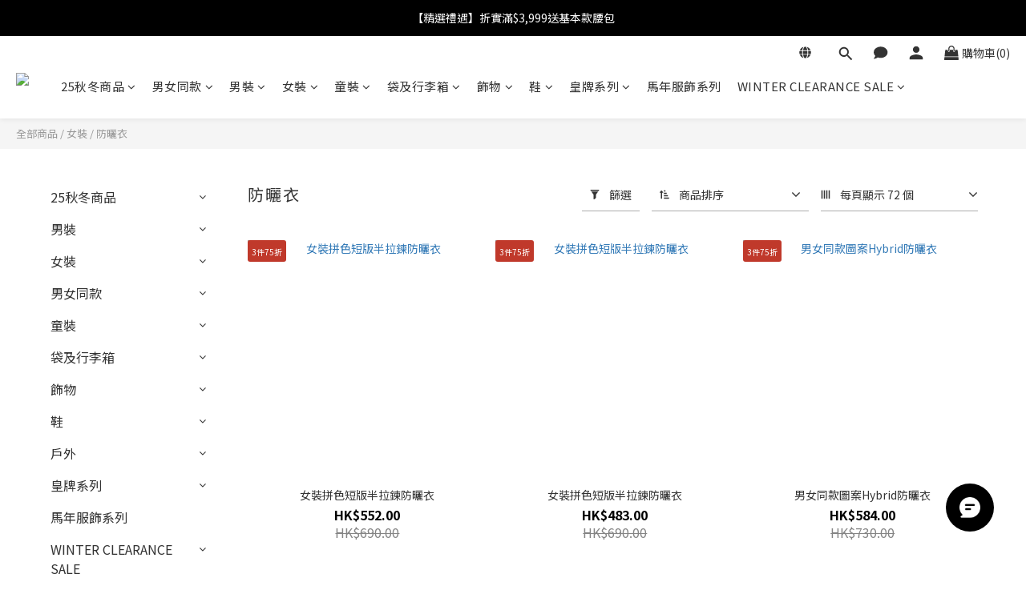

--- FILE ---
content_type: text/html; charset=utf-8
request_url: https://www.natgeostore.com.hk/categories/women-rashguard
body_size: 109069
content:
<!DOCTYPE html>
<html lang="zh-hant"><head>  <!-- prefetch dns -->
<meta http-equiv="x-dns-prefetch-control" content="on">
<link rel="dns-prefetch" href="https://cdn.shoplineapp.com">
<link rel="preconnect" href="https://cdn.shoplineapp.com" crossorigin>
<link rel="dns-prefetch" href="https://shoplineimg.com">
<link rel="preconnect" href="https://shoplineimg.com">
<link rel="dns-prefetch" href="https://shoplineimg.com">
<link rel="preconnect" href="https://shoplineimg.com" title="image-service-origin">

  <link rel="preload" href="https://cdn.shoplineapp.com/s/javascripts/currencies.js" as="script">





<!-- Wrap what we need here -->


<!-- SEO -->
  
      <title>防曬衣</title>


      <meta name="description" content="防曬衣">



<!-- Meta -->
  
      <meta property="og:title" content="防曬衣"/>

      <meta property="og:url" content="https://www.natgeostore.com.hk/categories/women-rashguard">
      <link rel="canonical" href="https://www.natgeostore.com.hk/categories/women-rashguard">
      <meta property="og:description" content="防曬衣">

  <meta property="og:image" content="https://img.shoplineapp.com/media/image_clips/66334f55ac72eb000e814ecf/original.png?1714638677"/>



    <script type="application/ld+json">
    {"@context":"https://schema.org","@type":"WebSite","name":"National Geographic Apparel","url":"https://www.natgeostore.com.hk"}
    </script>


<!-- locale meta -->


  <meta name="viewport" content="width=device-width, initial-scale=1.0, viewport-fit=cover">
<meta name="mobile-web-app-capable" content="yes">
<meta name="format-detection" content="telephone=no" />
<meta name="google" value="notranslate">

<!-- Shop icon -->
  <link rel="shortcut icon" type="image/png" href="https://img.shoplineapp.com/media/image_clips/5ea27f248b47d100212f6ae0/original.png?1587707684">




<!--- Site Ownership Data -->
    <meta name="google-site-verification" content="dA1aZk4CkWq4DKOR8vQ7API8COVdC5iud5mIA9LehpI">
<!--- Site Ownership Data End-->

<!-- Styles -->


        <link rel="stylesheet" media="all" href="https://cdn.shoplineapp.com/assets/lib/bootstrap-3.4.1-4ccbe929d8684c8cc83f72911d02f011655dbd6b146a879612fadcdfa86fa7c7.css" onload="" />

        <link rel="stylesheet" media="print" href="https://cdn.shoplineapp.com/assets/theme_vendor-6eb73ce39fd4a86f966b1ab21edecb479a1d22cae142252ad701407277a4d3be.css" onload="this.media='all'" />


        <link rel="stylesheet" media="print" href="https://cdn.shoplineapp.com/assets/shop-2c8ce8b30f079a0263f27ffd5dfdfce0151366469f06a9a110fb7808a01448e0.css" onload="this.media=&quot;all&quot;" />

            <link rel="stylesheet" media="all" href="https://cdn.shoplineapp.com/assets/v2_themes/ultra_chic/page-categories-cf4c250b9b421bf2574247299724251271e649cd3fc431aaf2e5bc45e30f3a5d.css" onload="" />


    






  <link rel="stylesheet" media="all" href="https://cdn.shoplineapp.com/packs/css/intl_tel_input-0d9daf73.chunk.css" />








<script type="text/javascript">
  window.mainConfig = JSON.parse('{\"sessionId\":\"\",\"merchantId\":\"5e8d32a7fc330800226a235f\",\"appCoreHost\":\"shoplineapp.com\",\"assetHost\":\"https://cdn.shoplineapp.com/packs/\",\"apiBaseUrl\":\"http://shoplineapp.com\",\"eventTrackApi\":\"https://events.shoplytics.com/api\",\"frontCommonsApi\":\"https://front-commons.shoplineapp.com/api\",\"appendToUrl\":\"\",\"env\":\"production\",\"merchantData\":{\"_id\":\"5e8d32a7fc330800226a235f\",\"addon_limit_enabled\":false,\"base_country_code\":\"HK\",\"base_currency\":{\"id\":\"hkd\",\"iso_code\":\"HKD\",\"alternate_symbol\":\"HK$\",\"name\":\"Hong Kong Dollar\",\"symbol_first\":true,\"subunit_to_unit\":100},\"base_currency_code\":\"HKD\",\"beta_feature_keys\":[],\"brand_home_url\":\"https://www.natgeostore.com.hk\",\"checkout_setting\":{\"enable_membership_autocheck\":false,\"enable_subscription_autocheck\":false,\"enforce_user_login_on_checkout\":true,\"enabled_abandoned_cart_notification\":true,\"enable_sc_fast_checkout\":false,\"rounding_setting\":{\"enabled\":false,\"rounding_mode\":\"round_half_even\",\"smallest_denomination\":10},\"multi_checkout\":{\"enabled\":false}},\"current_plan_key\":\"basket\",\"current_theme_key\":\"ultra_chic\",\"delivery_option_count\":5,\"enabled_stock_reminder\":false,\"handle\":\"ian931\",\"identifier\":\"\",\"instagram_access_token\":\"IGQVJWYzhYSmM1T1JZAQXAyQ3dBOXQtdzQyLUpKaVVGYkVSUmhMakZA1S0EtaG5OTGpSdURwUWVaY3BJZADJ4RTZAMaXZATbmh6LUc2ZAmRseWwyWHBTTzh6WVk0TlVUSXpyd3RVaDNNeDBR\",\"instagram_id\":\"17841431960039397\",\"invoice_activation\":\"inactive\",\"is_image_service_enabled\":true,\"mobile_logo_media_url\":\"https://img.shoplineapp.com/media/image_clips/66334f5bddc1540020bed6fb/original.png?1714638683\",\"name\":\"National Geographic Apparel\",\"order_setting\":{\"invoice_activation\":\"inactive\",\"short_message_activation\":\"inactive\",\"stock_reminder_activation\":\"false\",\"default_out_of_stock_reminder\":true,\"auto_cancel_expired_orders\":true,\"auto_revert_credit\":true,\"enabled_order_auth_expiry\":false,\"enforce_user_login_on_checkout\":true,\"enabled_abandoned_cart_notification\":true,\"enable_order_split_einvoice_reissue\":false,\"no_duplicate_uniform_invoice\":false,\"checkout_without_email\":false,\"hourly_auto_invoice\":false,\"enabled_location_id\":true,\"enabled_sf_hidden_product_name\":false,\"slp_auto_refund\":false,\"customer_return_order\":{\"enabled\":false,\"available_return_days\":\"7\"},\"customer_cancel_order\":{\"enabled\":false,\"auto_revert_credit\":false},\"invoice\":{\"tax_id\":\"\"},\"facebook_messenging\":{\"status\":\"inactive\"},\"status_update_sms\":{\"status\":\"deactivated\"},\"private_info_handle\":{\"enabled\":true,\"custom_fields_enabled\":false}},\"payment_method_count\":9,\"product_setting\":{\"enabled_show_member_price\":true,\"enabled_product_review\":true,\"variation_display\":\"swatches\",\"price_range_enabled\":true,\"enabled_pos_product_customized_price\":false,\"enabled_pos_product_price_tier\":false,\"preorder_add_to_cart_button_display\":\"depend_on_stock\",\"enabled_plp_product_review\":false},\"promotion_setting\":{\"one_coupon_limit_enabled\":true,\"show_promotion_reminder\":true,\"show_coupon\":true,\"multi_order_discount_strategy\":\"multi_order_and_tier_promotions\",\"order_promotions_ignore_exclude_product\":true,\"order_gift_exclude_credit_and_point\":false,\"order_gift_threshold_mode\":\"after_price_discounts\",\"order_free_shipping_threshold_mode\":\"after_all_discounts\",\"category_item_gift_threshold_mode\":\"before_discounts\",\"category_item_free_shipping_threshold_mode\":\"before_discounts\"},\"rollout_keys\":[\"2FA_google_authenticator\",\"3_layer_category\",\"3_layer_navigation\",\"3_layer_variation\",\"711_CB_13countries\",\"711_CB_pickup_TH\",\"711_c2b_report_v2\",\"711_cross_delivery\",\"MC_WA_Template_Management\",\"MC_manual_order\",\"MO_Apply_Coupon_Code\",\"StaffCanBeDeleted_V1\",\"UTM_export\",\"UTM_register\",\"abandoned_cart_notification\",\"add_system_fontstyle\",\"add_to_cart_revamp\",\"addon_products_limit_10\",\"addon_products_limit_unlimited\",\"addon_quantity\",\"address_format_batch2\",\"address_format_jp\",\"address_format_my\",\"address_format_us\",\"address_format_vn\",\"admin_app_extension\",\"admin_custom_domain\",\"admin_image_service\",\"admin_manual_order\",\"admin_realtime\",\"admin_vietnam_dong\",\"admin_whitelist_ip\",\"adminapp_order_form\",\"adminapp_wa_contacts_list\",\"ads_system_new_tab\",\"advanced_menu_app\",\"adyen_my_sc\",\"affiliate_by_product\",\"affiliate_dashboard\",\"affiliate_kol_report\",\"affiliate_kol_report_appstore\",\"alipay_hk_sc\",\"amazon_product_review\",\"android_pos_agent_clockin_n_out\",\"android_pos_purchase_order_partial_in_storage\",\"android_pos_round_adj\",\"android_pos_save_send_receipt\",\"android_pos_v2_force_upgrade_version_1-50-0_date_2025-08-30\",\"app_categories_filtering\",\"app_multiplan\",\"app_subscription_prorated_billing\",\"apply_multi_order_discount\",\"apps_store\",\"apps_store_blog\",\"apps_store_fb_comment\",\"apps_store_wishlist\",\"appstore_free_trial\",\"archive_order_data\",\"archive_order_ui\",\"assign_products_to_category\",\"auth_flow_revamp\",\"auto_credit\",\"auto_credit_notify\",\"auto_credit_percentage\",\"auto_credit_recurring\",\"auto_reply_comment\",\"auto_reply_fb\",\"auto_save_sf_plus_address\",\"auto_suspend_admin\",\"availability_buy_online_pickup_instore\",\"availability_preview_buy_online_pickup_instore\",\"back_in_stock_appstore\",\"back_in_stock_notify\",\"basket_comparising_link_CNY\",\"basket_comparising_link_HKD\",\"basket_comparising_link_TWD\",\"basket_invoice_field\",\"basket_pricing_page_cny\",\"basket_pricing_page_hkd\",\"basket_pricing_page_myr\",\"basket_pricing_page_sgd\",\"basket_pricing_page_thb\",\"basket_pricing_page_twd\",\"basket_pricing_page_usd\",\"basket_pricing_page_vnd\",\"basket_subscription_coupon\",\"basket_subscription_email\",\"bianco_setting\",\"bidding_select_product\",\"bing_ads\",\"birthday_format_v2\",\"block_gtm_for_lighthouse\",\"blog\",\"blog_app\",\"blog_revamp_admin\",\"blog_revamp_admin_category\",\"blog_revamp_doublewrite\",\"blog_revamp_related_products\",\"blog_revamp_shop_category\",\"blog_revamp_singleread\",\"breadcrumb\",\"broadcast_addfilter\",\"broadcast_advanced_filters\",\"broadcast_analytics\",\"broadcast_center\",\"broadcast_clone\",\"broadcast_email_html\",\"broadcast_facebook_template\",\"broadcast_line_template\",\"broadcast_preset_time\",\"broadcast_to_unsubscribers_sms\",\"broadcast_unsubscribe_email\",\"bulk_action_customer\",\"bulk_action_product\",\"bulk_assign_point\",\"bulk_import_multi_lang\",\"bulk_payment_delivery_setting\",\"bulk_printing_labels_711C2C\",\"bulk_update_dynamic_fields\",\"bulk_update_job\",\"bulk_update_new_fields\",\"bulk_update_product_download_with_filter\",\"bulk_update_tag\",\"bulk_update_tag_enhancement\",\"bundle_add_type\",\"bundle_group\",\"bundle_page\",\"bundle_pricing\",\"bundle_promotion_apply_enhancement\",\"bundle_stackable\",\"buy_at_amazon\",\"buy_button\",\"buy_now_button\",\"buy_online_pickup_instore\",\"buyandget_promotion\",\"callback_service\",\"cancel_order_by_customer\",\"cancel_order_by_customer_v2\",\"cart_addon\",\"cart_addon_condition\",\"cart_addon_limit\",\"cart_use_product_service\",\"cart_uuid\",\"category_banner_multiple\",\"category_limit_unlimited\",\"category_sorting\",\"channel_amazon\",\"channel_fb\",\"channel_integration\",\"channel_line\",\"charge_shipping_fee_by_product_qty\",\"chat_widget\",\"chat_widget_facebook\",\"chat_widget_ig\",\"chat_widget_line\",\"chat_widget_livechat\",\"chat_widget_whatsapp\",\"chatbot_card_carousel\",\"chatbot_card_template\",\"chatbot_image_widget\",\"chatbot_keywords_matching\",\"chatbot_welcome_template\",\"checkout_membercheckbox_toggle\",\"checkout_setting\",\"cn_pricing_page_2019\",\"combine_orders_app\",\"comment_list_export\",\"component_h1_tag\",\"connect_new_facebookpage\",\"consolidated_billing\",\"cookie_consent\",\"country_code\",\"coupon_center_back_to_cart\",\"coupon_notification\",\"coupon_v2\",\"create_staff_revamp\",\"credit_campaign\",\"credit_condition_5_tier_ec\",\"credit_point_report\",\"credit_point_triggerpoint\",\"crm_email_custom\",\"crm_notify_preview\",\"crm_sms_custom\",\"crm_sms_notify\",\"cross_shop_tracker\",\"custom_css\",\"custom_home_delivery_tw\",\"custom_notify\",\"custom_order_export\",\"custom_sender_email_dummy_key\",\"customer_advanced_filter\",\"customer_coupon\",\"customer_custom_field_limit_5\",\"customer_data_secure\",\"customer_edit\",\"customer_export_v2\",\"customer_group\",\"customer_group_analysis\",\"customer_group_broadcast\",\"customer_group_filter_p2\",\"customer_group_filter_p3\",\"customer_group_regenerate\",\"customer_group_sendcoupon\",\"customer_group_smartrfm_filter\",\"customer_import_50000_failure_report\",\"customer_import_v2\",\"customer_import_v3\",\"customer_list\",\"customer_new_report\",\"customer_referral\",\"customer_referral_notify\",\"customer_search_match\",\"customer_tag\",\"dashboard_v2\",\"dashboard_v2_revamp\",\"date_picker_v2\",\"deep_link_support_linepay\",\"deep_link_support_payme\",\"deep_search\",\"default_theme_ultrachic\",\"delivery_time\",\"delivery_time_with_quantity\",\"design_submenu\",\"dev_center_app_store\",\"disable_footer_brand\",\"disable_old_upgrade_reminder\",\"domain_applicable\",\"doris_bien_setting\",\"dusk_setting\",\"dynamic_shipping_rate_refactor\",\"ec_order_unlimit\",\"ecpay_expirydate\",\"ecpay_payment_gateway\",\"einvoice_bulk_update\",\"einvoice_edit\",\"einvoice_newlogic\",\"email_credit_expire_notify\",\"email_custom\",\"email_member_forget_password_notify\",\"email_member_register_notify\",\"email_order_notify\",\"email_verification\",\"enable_body_script\",\"enable_calculate_api_promotion_apply\",\"enable_calculate_api_promotion_filter\",\"enable_cart_api\",\"enable_cart_service\",\"enable_corejs_splitting\",\"enable_lazysizes_image_tag\",\"enable_new_css_bundle\",\"enable_order_status_callback_revamp_for_promotion\",\"enable_order_status_callback_revamp_for_storefront\",\"enable_promotion_usage_record\",\"enable_shopjs_splitting\",\"enhanced_catalog_feed\",\"exclude_product\",\"exclude_product_v2\",\"execute_shipment_permission\",\"export_inventory_report_v2\",\"express_cart\",\"express_checkout_pages\",\"extend_reminder\",\"external_redeem_coupon\",\"facebook_ads\",\"facebook_dia\",\"facebook_line_promotion_notify\",\"facebook_login\",\"facebook_messenger_subscription\",\"facebook_notify\",\"facebook_pixel_manager\",\"fb_1on1_chat\",\"fb_broadcast\",\"fb_broadcast_sc\",\"fb_broadcast_sc_p2\",\"fb_comment_app\",\"fb_entrance_optimization\",\"fb_feed_unlimit\",\"fb_group\",\"fb_menu\",\"fb_messenger_onetime_notification\",\"fb_multi_category_feed\",\"fb_offline_conversions_api\",\"fb_pixel_matching\",\"fb_pixel_v2\",\"fb_post_management\",\"fb_product_set\",\"fb_quick_signup_link\",\"fb_shop_now_button\",\"fb_ssapi\",\"fb_sub_button\",\"fb_welcome_msg\",\"fbe_oe\",\"fbe_shop\",\"fbe_v2\",\"fbe_v2_edit\",\"fbig_shop_disabled\",\"feature_alttag_phase1\",\"feature_alttag_phase2\",\"flash_price_campaign\",\"fm_order_receipt\",\"fmt_c2c_newlabel\",\"fmt_revision\",\"footer_brand\",\"footer_builder\",\"footer_builder_new\",\"form_builder\",\"form_builder_access\",\"form_builder_user_management\",\"form_builder_v2_elements\",\"form_builder_v2_receiver\",\"form_builder_v2_report\",\"fps_rolling_key\",\"freeshipping_promotion_condition\",\"get_coupon\",\"get_promotions_by_cart\",\"gift_promotion_condition\",\"gift_shipping_promotion_discount_condition\",\"gifts_limit_10\",\"gifts_limit_unlimited\",\"gmv_revamp\",\"godaddy\",\"google_ads_api\",\"google_ads_manager\",\"google_analytics_4\",\"google_analytics_manager\",\"google_content_api\",\"google_dynamic_remarketing_tag\",\"google_enhanced_conversions\",\"google_preorder_feed\",\"google_product_category_3rdlayer\",\"google_recaptcha\",\"google_remarketing_manager\",\"google_signup_login\",\"google_tag_manager\",\"gp_tw_sc\",\"group_url_bind_post_live\",\"h2_tag_phase1\",\"hct_logistics_bills_report\",\"hidden_product\",\"hidden_product_p2\",\"hide_credit_point_record_balance\",\"hk_pricing_page_2019\",\"hkd_pricing_page_disabled_2020\",\"ig_browser_notify\",\"ig_live\",\"ig_login_entrance\",\"ig_new_api\",\"image_gallery\",\"image_gallery_p2\",\"image_host_by_region\",\"image_limit_100000\",\"image_limit_30000\",\"image_widget_mobile\",\"inbox_manual_order\",\"inbox_send_cartlink\",\"increase_variation_limit\",\"instagram_create_post\",\"instagram_post_sales\",\"instant_order_form\",\"integrated_label_711\",\"integrated_sfexpress\",\"integration_one\",\"inventory_change_reason\",\"inventory_search_v2\",\"job_api_products_export\",\"job_api_user_export\",\"job_product_import\",\"jquery_v3\",\"kingsman_v2_setting\",\"layout_engine_service_kingsman_blogs\",\"layout_engine_service_kingsman_member_center\",\"layout_engine_service_kingsman_pdp\",\"layout_engine_service_kingsman_plp\",\"layout_engine_service_kingsman_promotions\",\"line_1on1_chat\",\"line_abandon_notification\",\"line_ads_tag\",\"line_broadcast\",\"line_in_chat_shopping\",\"line_login\",\"line_login_mobile\",\"line_shopping_new_fields\",\"line_signup\",\"live_after_keyword\",\"live_ai_tag_comments\",\"live_announce_bids\",\"live_announce_buyer\",\"live_bidding\",\"live_broadcast_v2\",\"live_bulk_checkoutlink\",\"live_bulk_edit\",\"live_checkout_notification\",\"live_checkout_notification_all\",\"live_checkout_notification_message\",\"live_comment_discount\",\"live_comment_robot\",\"live_create_product_v2\",\"live_crosspost\",\"live_dashboard_product\",\"live_event_discount\",\"live_event_polls\",\"live_exclusive_price\",\"live_fb_group\",\"live_fhd_video\",\"live_general_settings\",\"live_group_event\",\"live_host_panel\",\"live_ig_messenger_broadcast\",\"live_ig_product_recommend\",\"live_im_switch\",\"live_keyword_switch\",\"live_line_broadcast\",\"live_line_multidisplay\",\"live_luckydraw_enhancement\",\"live_messenger_broadcast\",\"live_multi_channel_livestream\",\"live_order_block\",\"live_print_advanced\",\"live_product_recommend\",\"live_shopline_announcement\",\"live_shopline_beauty_filter\",\"live_shopline_keyword\",\"live_shopline_product_card\",\"live_shopline_view\",\"live_shopline_view_marquee\",\"live_show_storefront_facebook\",\"live_show_storefront_shopline\",\"live_stream_settings\",\"locale_revamp\",\"lock_cart_sc_product\",\"logistic_bill_v2_711_b2c\",\"logistic_bill_v2_711_c2c\",\"logo_favicon\",\"luckydraw_products\",\"luckydraw_qualification\",\"manual_activation\",\"manual_order\",\"manual_order_7-11\",\"manual_order_ec_to_sc\",\"manually_bind_post\",\"marketing_affiliate\",\"marketing_affiliate_p2\",\"mc-history-instant\",\"mc_711crossborder\",\"mc_ad_tag\",\"mc_assign_message\",\"mc_auto_bind_member\",\"mc_autoreply_cotent\",\"mc_autoreply_question\",\"mc_autoreply_trigger\",\"mc_broadcast\",\"mc_broadcast_v2\",\"mc_bulk_read\",\"mc_chatbot_template\",\"mc_delete_message\",\"mc_edit_cart\",\"mc_history_instant\",\"mc_history_post\",\"mc_im\",\"mc_inbox_autoreply\",\"mc_input_status\",\"mc_instant_notifications\",\"mc_invoicetitle_optional\",\"mc_keyword_autotagging\",\"mc_line_broadcast\",\"mc_line_broadcast_all_friends\",\"mc_line_cart\",\"mc_logistics_hct\",\"mc_logistics_tcat\",\"mc_manage_blacklist\",\"mc_mark_todo\",\"mc_new_menu\",\"mc_phone_tag\",\"mc_reminder_unpaid\",\"mc_reply_pic\",\"mc_setting_message\",\"mc_setting_orderform\",\"mc_shop_message_refactor\",\"mc_smart_advice\",\"mc_sort_waitingtime\",\"mc_sort_waitingtime_new\",\"mc_tw_invoice\",\"media_gcp_upload\",\"member_center_profile_revamp\",\"member_import_notify\",\"member_info_reward\",\"member_info_reward_subscription\",\"member_password_setup_notify\",\"member_points\",\"member_points_notify\",\"member_price\",\"membership_tier_double_write\",\"membership_tier_notify\",\"membership_tiers\",\"memebr_center_point_credit_revamp\",\"menu_limit_100\",\"menu_limit_unlimited\",\"merchant_bills_slp\",\"message_center_v3\",\"message_revamp\",\"metafields\",\"mo_remove_discount\",\"mobile_and_email_signup\",\"mobile_signup_p2\",\"modularize_address_format\",\"molpay_credit_card\",\"multi_lang\",\"multicurrency\",\"my_pricing_page_2019\",\"myapp_reauth_alert\",\"myr_pricing_page_disabled_2020\",\"new_app_subscription\",\"new_layout_for_mobile_and_pc\",\"new_onboarding_flow\",\"new_return_management\",\"new_settings_apply_all_promotion\",\"new_signup_flow\",\"new_sinopac_3d\",\"notification_custom_sending_time\",\"npb_theme_philia\",\"npb_widget_font_size_color\",\"ob_revamp\",\"ob_sgstripe\",\"ob_twecpay\",\"oceanpay\",\"old_fbe_removal\",\"onboarding_basketplan\",\"onboarding_handle\",\"one_new_filter\",\"one_page_store\",\"one_page_store_1000\",\"one_page_store_checkout\",\"one_page_store_clone\",\"one_page_store_product_set\",\"oneship_installable\",\"online_credit_redemption_toggle\",\"online_store_design\",\"online_store_design_setup_guide_basketplan\",\"open_api_management\",\"order_add_to_cart\",\"order_archive_calculation_revamp_crm_amount\",\"order_archive_calculation_revamp_crm_member\",\"order_archive_product_testing\",\"order_archive_testing\",\"order_archive_testing_crm\",\"order_archive_testing_order_details\",\"order_archive_testing_return_order\",\"order_confirmation_slip_upload\",\"order_custom_field_limit_5\",\"order_custom_notify\",\"order_decoupling_product_revamp\",\"order_discount_stackable\",\"order_export_366day\",\"order_export_v2\",\"order_filter_shipped_date\",\"order_message_broadcast\",\"order_new_source\",\"order_promotion_split\",\"order_search_custom_field\",\"order_search_sku\",\"order_select_across_pages\",\"order_sms_notify\",\"order_split\",\"order_status_non_automation\",\"order_status_tag_color\",\"order_tag\",\"orderemail_new_logic\",\"other_custom_notify\",\"out_of_stock_order\",\"page_builder_revamp\",\"page_builder_revamp_theme_setting\",\"page_builder_revamp_theme_setting_initialized\",\"page_builder_section_cache_enabled\",\"page_builder_widget_accordion\",\"page_builder_widget_blog\",\"page_builder_widget_category\",\"page_builder_widget_collage\",\"page_builder_widget_countdown\",\"page_builder_widget_custom_liquid\",\"page_builder_widget_instagram\",\"page_builder_widget_product_text\",\"page_builder_widget_subscription\",\"page_builder_widget_video\",\"page_limit_unlimited\",\"page_view_cache\",\"pakpobox\",\"partial_free_shipping\",\"payme\",\"payment_condition\",\"payment_fee_config\",\"payment_image\",\"payment_octopus\",\"payment_slip_notify\",\"paypal_upgrade\",\"pdp_image_lightbox\",\"pdp_image_lightbox_icon\",\"pending_subscription\",\"philia_setting\",\"pickup_remember_store\",\"plp_label_wording\",\"plp_product_seourl\",\"plp_variation_selector\",\"plp_wishlist\",\"point_campaign\",\"point_redeem_to_cash\",\"pos_only_product_settings\",\"pos_retail_store_price\",\"pos_setup_guide_basketplan\",\"post_cancel_connect\",\"post_commerce_stack_comment\",\"post_fanpage_luckydraw\",\"post_fb_group\",\"post_general_setting\",\"post_lock_pd\",\"post_sales_dashboard\",\"postsale_auto_reply\",\"postsale_create_post\",\"postsale_ig_auto_reply\",\"postsales_connect_multiple_posts\",\"preorder_limit\",\"preset_publish\",\"product_available_time\",\"product_cost_permission\",\"product_feed_info\",\"product_feed_manager_availability\",\"product_feed_revamp\",\"product_index_v2\",\"product_info\",\"product_limit_1000\",\"product_limit_unlimited\",\"product_log_v2\",\"product_page_limit_10\",\"product_quantity_update\",\"product_recommendation_abtesting\",\"product_revamp_doublewrite\",\"product_revamp_singleread\",\"product_review_import\",\"product_review_import_installable\",\"product_review_plp\",\"product_review_reward\",\"product_search\",\"product_search_like_method_without_criteria\",\"product_set_revamp\",\"product_set_v2_enhancement\",\"product_summary\",\"promotion_blacklist\",\"promotion_filter_by_date\",\"promotion_first_purchase\",\"promotion_hour\",\"promotion_limit_10\",\"promotion_limit_100\",\"promotion_limit_unlimited\",\"promotion_minitem\",\"promotion_page\",\"promotion_page_reminder\",\"promotion_page_seo_button\",\"promotion_record_archive_test\",\"promotion_reminder\",\"purchase_limit_campaign\",\"quick_answer\",\"recaptcha_reset_pw\",\"redirect_301_settings\",\"rejected_bill_reminder\",\"remove_fblike_sc\",\"repay_cookie\",\"replace_janus_interface\",\"replace_lms_old_oa_interface\",\"reports\",\"revert_credit\",\"revert_credit_p2\",\"revert_credit_status\",\"sales_dashboard\",\"sangria_setting\",\"sc_advanced_keyword\",\"sc_ai_chat_analysis\",\"sc_ai_suggested_reply\",\"sc_alipay_standard\",\"sc_atm\",\"sc_auto_bind_member\",\"sc_autodetect_address\",\"sc_autodetect_paymentslip\",\"sc_autoreply_icebreaker\",\"sc_broadcast_permissions\",\"sc_clearcart\",\"sc_clearcart_all\",\"sc_comment_label\",\"sc_comment_list\",\"sc_conversations_statistics_sunset\",\"sc_download_adminapp\",\"sc_facebook_broadcast\",\"sc_facebook_live\",\"sc_fb_ig_subscription\",\"sc_gpt_chatsummary\",\"sc_gpt_content_generator\",\"sc_gpt_knowledge_base\",\"sc_group_pm_commentid\",\"sc_group_webhook\",\"sc_intercom\",\"sc_keywords\",\"sc_list_search\",\"sc_lock_inventory\",\"sc_manual_order\",\"sc_mc_settings\",\"sc_mo_711emap\",\"sc_order_unlimit\",\"sc_outstock_msg\",\"sc_overall_statistics\",\"sc_overall_statistics_api_v3\",\"sc_overall_statistics_v2\",\"sc_pickup\",\"sc_post_feature\",\"sc_product_set\",\"sc_product_variation\",\"sc_sidebar\",\"sc_similar_question_replies\",\"sc_slp_subscription_promotion\",\"sc_standard\",\"sc_store_pickup\",\"sc_wa_contacts_list\",\"sc_wa_message_report\",\"sc_wa_permissions\",\"scheduled_home_page\",\"search_function_image_gallery\",\"security_center\",\"select_all_customer\",\"select_all_inventory\",\"send_coupon_notification\",\"session_expiration_period\",\"setup_guide_basketplan\",\"sfexpress_centre\",\"sfexpress_eflocker\",\"sfexpress_service\",\"sfexpress_store\",\"sg_onboarding_currency\",\"share_cart_link\",\"shop_builder_plp\",\"shop_category_filter\",\"shop_category_filter_bulk_action\",\"shop_product_search_rate_limit\",\"shop_related_recaptcha\",\"shop_template_advanced_setting\",\"shopline_captcha\",\"shopline_email_captcha\",\"shopline_product_reviews\",\"shoplytics_api_ordersales_v4\",\"shoplytics_api_psa_wide_table\",\"shoplytics_benchmark\",\"shoplytics_broadcast_api_v3\",\"shoplytics_channel_store_permission\",\"shoplytics_credit_analysis\",\"shoplytics_customer_refactor_api_v3\",\"shoplytics_date_picker_v2\",\"shoplytics_event_realtime_refactor_api_v3\",\"shoplytics_events_api_v3\",\"shoplytics_export_flex\",\"shoplytics_homepage_v2\",\"shoplytics_invoices_api_v3\",\"shoplytics_lite\",\"shoplytics_membership_tier_growth\",\"shoplytics_orders_api_v3\",\"shoplytics_ordersales_v3\",\"shoplytics_payments_api_v3\",\"shoplytics_pro\",\"shoplytics_product_revamp_api_v3\",\"shoplytics_promotions_api_v3\",\"shoplytics_psa_multi_stores_export\",\"shoplytics_psa_sub_categories\",\"shoplytics_rfim_enhancement_v3\",\"shoplytics_session_metrics\",\"shoplytics_staff_api_v3\",\"shoplytics_to_hd\",\"shopping_session_enabled\",\"signin_register_revamp\",\"skya_setting\",\"sl_admin_inventory_count\",\"sl_admin_inventory_transfer\",\"sl_admin_purchase_order\",\"sl_admin_supplier\",\"sl_logistics_bulk_action\",\"sl_logistics_fmt_freeze\",\"sl_logistics_modularize\",\"sl_payment_alipay\",\"sl_payment_cc\",\"sl_payment_hk_alipay\",\"sl_payment_standard_v2\",\"sl_payment_type_check\",\"sl_payments_apple_pay\",\"sl_payments_cc_promo\",\"sl_payments_my_cc\",\"sl_payments_my_fpx\",\"sl_payments_risk\",\"sl_payments_sg_cc\",\"sl_pos\",\"sl_pos_SHOPLINE_Payments\",\"sl_pos_admin\",\"sl_pos_admin_cancel_order\",\"sl_pos_admin_delete_order\",\"sl_pos_admin_inventory_transfer\",\"sl_pos_admin_order_archive_testing\",\"sl_pos_admin_purchase_order\",\"sl_pos_admin_register_shift\",\"sl_pos_admin_staff\",\"sl_pos_agent_by_channel\",\"sl_pos_agent_clockin_n_out\",\"sl_pos_agent_performance\",\"sl_pos_android_A4_printer\",\"sl_pos_android_check_cart_items_with_local_db\",\"sl_pos_android_order_reduction\",\"sl_pos_android_receipt_enhancement\",\"sl_pos_android_receipt_info_enhancement\",\"sl_pos_app_order_archive_testing\",\"sl_pos_app_transaction_filter_enhance\",\"sl_pos_apps_store\",\"sl_pos_bugfender_log_reduction\",\"sl_pos_bulk_import_update_enhancement\",\"sl_pos_check_duplicate_create_order\",\"sl_pos_claim_coupon\",\"sl_pos_convert_order_to_cart_by_snapshot\",\"sl_pos_credit_redeem\",\"sl_pos_customerID_duplicate_check\",\"sl_pos_customer_info_enhancement\",\"sl_pos_customer_product_preference\",\"sl_pos_customized_price\",\"sl_pos_disable_touchid_unlock\",\"sl_pos_discount\",\"sl_pos_einvoice_refactor\",\"sl_pos_ewallet_alipay\",\"sl_pos_feature_permission\",\"sl_pos_force_upgrade_1-109-0\",\"sl_pos_force_upgrade_1-110-1\",\"sl_pos_free_gifts_promotion\",\"sl_pos_from_Swift_to_OC\",\"sl_pos_iOS_A4_printer\",\"sl_pos_iOS_app_transaction_filter_enhance\",\"sl_pos_iOS_cashier_revamp_cart\",\"sl_pos_iOS_cashier_revamp_product_list\",\"sl_pos_iPadOS_version_upgrade_remind_16_0_0\",\"sl_pos_initiate_couchbase\",\"sl_pos_inventory_count\",\"sl_pos_inventory_count_difference_reason\",\"sl_pos_inventory_count_for_selected_products\",\"sl_pos_inventory_feature_module\",\"sl_pos_inventory_transfer_app_can_create_note_date\",\"sl_pos_inventory_transfer_insert_enhancement\",\"sl_pos_inventory_transfer_request\",\"sl_pos_invoice_product_name_filter\",\"sl_pos_invoice_swiftUI_revamp\",\"sl_pos_invoice_toast_show\",\"sl_pos_ios_receipt_info_enhancement\",\"sl_pos_ios_small_label_enhancement\",\"sl_pos_ios_version_upgrade_remind\",\"sl_pos_itc\",\"sl_pos_logo_terms_and_condition\",\"sl_pos_member_points\",\"sl_pos_member_price\",\"sl_pos_multiple_payments\",\"sl_pos_new_report_customer_analysis\",\"sl_pos_new_report_daily_payment_methods\",\"sl_pos_new_report_overview\",\"sl_pos_new_report_product_preorder\",\"sl_pos_new_report_transaction_detail\",\"sl_pos_no_minimum_age\",\"sl_pos_order_reduction\",\"sl_pos_order_refactor_admin\",\"sl_pos_order_upload_using_pos_service\",\"sl_pos_partial_return\",\"sl_pos_password_setting_refactor\",\"sl_pos_payment\",\"sl_pos_payment_method_picture\",\"sl_pos_payment_method_prioritized_and_hidden\",\"sl_pos_payoff_preorder\",\"sl_pos_pin_products\",\"sl_pos_price_by_channel\",\"sl_pos_product_add_to_cart_refactor\",\"sl_pos_product_set\",\"sl_pos_product_variation_ui\",\"sl_pos_promotion\",\"sl_pos_promotion_by_channel\",\"sl_pos_purchase_order_onlinestore\",\"sl_pos_purchase_order_partial_in_storage\",\"sl_pos_receipt_enhancement\",\"sl_pos_receipt_information\",\"sl_pos_receipt_preorder_return_enhancement\",\"sl_pos_receipt_setting_by_channel\",\"sl_pos_receipt_swiftUI_revamp\",\"sl_pos_register_shift\",\"sl_pos_report_shoplytics_psi\",\"sl_pos_revert_credit\",\"sl_pos_round_adj\",\"sl_pos_save_send_receipt\",\"sl_pos_show_coupon\",\"sl_pos_stock_refactor\",\"sl_pos_supplier_refactor\",\"sl_pos_terminal\",\"sl_pos_terminal_settlement\",\"sl_pos_toast_revamp\",\"sl_pos_transaction_conflict\",\"sl_pos_transaction_view_admin\",\"sl_pos_transfer_onlinestore\",\"sl_pos_user_permission\",\"sl_pos_variation_setting_refactor\",\"sl_purchase_order_search_create_enhancement\",\"slp_bank_promotion\",\"slp_product_subscription\",\"slp_remember_credit_card\",\"slp_swap\",\"smart_omo_appstore\",\"smart_omo_credits\",\"smart_omo_customer_tag_note\",\"smart_omo_express_cart\",\"smart_omo_points\",\"smart_omo_redeem_coupon\",\"smart_omo_send_coupon\",\"smart_omo_show_coupon\",\"smart_product_recommendation\",\"smart_product_recommendation_plus\",\"smart_product_recommendation_regular\",\"smart_recommended_related_products\",\"sms_broadcast\",\"sms_custom\",\"sms_with_shop_name\",\"social_channel_revamp\",\"social_channel_user\",\"social_name_in_order\",\"split_order_applied_creditpoint\",\"sso_lang_th\",\"sso_lang_vi\",\"staff_elasticsearch\",\"staff_limit_5\",\"staff_limit_unlimited\",\"staff_service_migration\",\"static_resource_host_by_region\",\"stop_slp_approvedemail\",\"store_crm_pwa\",\"store_pick_up\",\"store_referral_export_import\",\"store_referral_setting\",\"storefront_app_extension\",\"storefront_return\",\"stripe_3d_secure\",\"stripe_3ds_cny\",\"stripe_3ds_hkd\",\"stripe_3ds_myr\",\"stripe_3ds_sgd\",\"stripe_3ds_thb\",\"stripe_3ds_usd\",\"stripe_3ds_vnd\",\"stripe_google_pay\",\"stripe_payment_intents\",\"stripe_radar\",\"stripe_subscription_my_account\",\"structured_data\",\"studio_livestream\",\"sub_sgstripe\",\"subscription_config_edit\",\"subscription_config_edit_delivery_payment\",\"subscription_currency\",\"tappay_3D_secure\",\"tappay_sdk_v2_3_2\",\"tappay_sdk_v3\",\"tax_inclusive_setting\",\"taxes_settings\",\"tcat_711pickup_sl_logisitics\",\"tcat_logistics_bills_report\",\"tcat_newlabel\",\"th_pricing_page_2020\",\"thb_pricing_page_disabled_2020\",\"theme_bianco\",\"theme_doris_bien\",\"theme_kingsman_v2\",\"theme_level_3\",\"theme_sangria\",\"theme_ultrachic\",\"tier_birthday_credit\",\"tier_member_points\",\"tier_member_price\",\"tier_reward_app_availability\",\"tier_reward_app_installation\",\"tier_reward_app_p2\",\"tier_reward_credit\",\"tnc-checkbox\",\"toggle_mobile_category\",\"tw_app_shopback_cashback\",\"tw_fm_sms\",\"tw_pricing_page_2019\",\"tw_stripe_subscription\",\"twd_pricing_page_disabled_2020\",\"uc_integration\",\"uc_v2_endpoints\",\"ultra_setting\",\"unified_admin\",\"use_ngram_for_order_search\",\"user_center_social_channel\",\"user_credits\",\"validate_password_complexity\",\"variant_image_selector\",\"variant_saleprice_cost_weight\",\"variation_label_swatches\",\"varm_setting\",\"vn_pricing_page_2020\",\"vnd_pricing_page_disabled_2020\",\"wa_broadcast_customer_group\",\"wa_system_template\",\"wa_template_custom_content\",\"whatsapp_accept_marketing\",\"whatsapp_catalog\",\"whatsapp_extension\",\"whatsapp_order_form\",\"whatsapp_orderstatus_toggle\",\"wishlist_app\",\"yahoo_dot\",\"youtube_live_shopping\",\"zotabox_installable\"],\"shop_default_home_url\":\"https://ian931.shoplineapp.com\",\"shop_status\":\"open\",\"show_sold_out\":true,\"sl_payment_merchant_id\":\"758996971251331072\",\"supported_languages\":[\"en\",\"zh-hant\"],\"tags\":[\"fashion\"],\"time_zone\":\"Asia/Hong_Kong\",\"updated_at\":\"2026-01-27T00:50:02.485Z\",\"user_setting\":{\"_id\":\"5e8d32a70ec7e4001e031cf9\",\"created_at\":\"2020-04-08T02:10:47.683Z\",\"data\":{\"general_fields\":[{\"type\":\"gender\",\"options\":{\"order\":{\"include\":\"true\",\"required\":\"true\"},\"signup\":{\"include\":\"true\",\"required\":\"true\"},\"profile\":{\"include\":\"true\",\"required\":\"true\"}}},{\"type\":\"birthday\",\"options\":{\"order\":{\"include\":\"false\",\"required\":\"false\"},\"signup\":{\"include\":\"true\",\"required\":\"true\"},\"profile\":{\"include\":\"true\",\"required\":\"true\"}}}],\"minimum_age_limit\":\"13\",\"custom_fields\":[],\"signup_method\":\"email\",\"sms_verification\":{\"status\":\"false\",\"supported_countries\":[\"*\"]},\"facebook_login\":{\"status\":\"inactive\",\"app_id\":\"\"},\"enable_facebook_comment\":\"\",\"facebook_comment\":\"\",\"line_login\":\"\",\"recaptcha_signup\":{\"status\":\"true\",\"site_key\":\"6LcJoFYjAAAAAN5FPlUZ5r29jpTAlDFuiQyKpxs5\"},\"email_verification\":{\"status\":\"true\"},\"login_with_verification\":{\"status\":\"false\"},\"upgrade_reminder\":{\"status\":\"active\"},\"enable_user_credit\":true,\"birthday_format\":\"YYYY/MM/DD\",\"send_birthday_credit_period\":\"daily\",\"member_info_reward\":{\"enabled\":false,\"reward_on\":[],\"coupons\":{\"enabled\":false,\"promotion_ids\":[]}},\"user_credit_expired\":{\"sms\":{\"status\":\"inactive\"},\"email\":{\"status\":\"active\"},\"line_mes_api\":{\"status\":\"inactive\"}},\"coupon_before_start\":{\"sms\":{\"status\":\"inactive\"},\"email\":{\"status\":\"active\"},\"line_mes_api\":{\"status\":\"inactive\"}},\"coupon_before_end\":{\"sms\":{\"status\":\"inactive\"},\"email\":{\"status\":\"active\"},\"line_mes_api\":{\"status\":\"inactive\"}}},\"item_type\":\"\",\"key\":\"users\",\"name\":null,\"owner_id\":\"5e8d32a7fc330800226a235f\",\"owner_type\":\"Merchant\",\"publish_status\":\"published\",\"status\":\"active\",\"updated_at\":\"2025-07-17T02:58:06.268Z\",\"value\":null}},\"localeData\":{\"loadedLanguage\":{\"name\":\"繁體中文\",\"code\":\"zh-hant\"},\"supportedLocales\":[{\"name\":\"English\",\"code\":\"en\"},{\"name\":\"繁體中文\",\"code\":\"zh-hant\"}]},\"currentUser\":null,\"themeSettings\":{\"mobile_categories_removed\":true,\"categories_collapsed\":true,\"mobile_categories_collapsed\":true,\"image_fill\":true,\"hide_language_selector\":false,\"is_multicurrency_enabled\":false,\"show_promotions_on_product\":true,\"enabled_quick_cart\":true,\"opens_in_new_tab\":true,\"category_page\":\"72\",\"goto_top\":true,\"buy_now_background\":\"ffd200\",\"buy_now_button\":{\"enabled\":true,\"color\":\"fb7813\"},\"plp_wishlist\":true,\"enabled_sort_by_sold\":true,\"page_background\":\"ffffff\",\"page_text\":\"333333\",\"page_text_link\":\"3493fb\",\"announcement_background\":\"000000\",\"announcement_text\":\"ffffff\",\"header_background\":\"FFFFFF\",\"header_text\":\"333333\",\"header_icon\":\"333333\",\"primary_background\":\"000000\",\"primary_text\":\"FFFFFF\",\"secondary_color\":\"333333\",\"buy_now_text\":\"000000\",\"footer_background\":\"202020\",\"footer_text\":\"ffffff\",\"footer_icon\":\"ffcc02\",\"copyright_background\":\"000000\",\"copyright_text\":\"ffffff\",\"font_title\":\"Noto Sans\",\"font_size_title\":\"1\",\"font_paragraph\":\"Noto Sans\",\"font_size_paragraph\":\"1\",\"variation_image_selector_enabled\":true,\"variation_image_selector_variation\":1,\"plp_variation_selector\":{\"enabled\":true,\"show_variation\":1},\"hide_share_buttons\":false,\"enable_gdpr_cookies_banner\":false,\"updated_with_new_page_builder\":true,\"messages_enabled\":true,\"hide_languages\":\"\",\"product_custom_label_style\":\"rounded-rectangle\"},\"isMultiCurrencyEnabled\":false,\"features\":{\"plans\":{\"free\":{\"member_price\":false,\"cart_addon\":false,\"google_analytics_ecommerce\":false,\"membership\":false,\"shopline_logo\":true,\"user_credit\":{\"manaul\":false,\"auto\":false},\"variant_image_selector\":false},\"standard\":{\"member_price\":false,\"cart_addon\":false,\"google_analytics_ecommerce\":false,\"membership\":false,\"shopline_logo\":true,\"user_credit\":{\"manaul\":false,\"auto\":false},\"variant_image_selector\":false},\"starter\":{\"member_price\":false,\"cart_addon\":false,\"google_analytics_ecommerce\":false,\"membership\":false,\"shopline_logo\":true,\"user_credit\":{\"manaul\":false,\"auto\":false},\"variant_image_selector\":false},\"pro\":{\"member_price\":false,\"cart_addon\":false,\"google_analytics_ecommerce\":false,\"membership\":false,\"shopline_logo\":false,\"user_credit\":{\"manaul\":false,\"auto\":false},\"variant_image_selector\":false},\"business\":{\"member_price\":false,\"cart_addon\":false,\"google_analytics_ecommerce\":true,\"membership\":true,\"shopline_logo\":false,\"user_credit\":{\"manaul\":false,\"auto\":false},\"facebook_comments_plugin\":true,\"variant_image_selector\":false},\"basic\":{\"member_price\":false,\"cart_addon\":false,\"google_analytics_ecommerce\":false,\"membership\":false,\"shopline_logo\":false,\"user_credit\":{\"manaul\":false,\"auto\":false},\"variant_image_selector\":false},\"basic2018\":{\"member_price\":false,\"cart_addon\":false,\"google_analytics_ecommerce\":false,\"membership\":false,\"shopline_logo\":true,\"user_credit\":{\"manaul\":false,\"auto\":false},\"variant_image_selector\":false},\"sc\":{\"member_price\":false,\"cart_addon\":false,\"google_analytics_ecommerce\":true,\"membership\":false,\"shopline_logo\":true,\"user_credit\":{\"manaul\":false,\"auto\":false},\"facebook_comments_plugin\":true,\"facebook_chat_plugin\":true,\"variant_image_selector\":false},\"advanced\":{\"member_price\":false,\"cart_addon\":false,\"google_analytics_ecommerce\":true,\"membership\":false,\"shopline_logo\":false,\"user_credit\":{\"manaul\":false,\"auto\":false},\"facebook_comments_plugin\":true,\"facebook_chat_plugin\":true,\"variant_image_selector\":false},\"premium\":{\"member_price\":true,\"cart_addon\":true,\"google_analytics_ecommerce\":true,\"membership\":true,\"shopline_logo\":false,\"user_credit\":{\"manaul\":true,\"auto\":true},\"google_dynamic_remarketing\":true,\"facebook_comments_plugin\":true,\"facebook_chat_plugin\":true,\"wish_list\":true,\"facebook_messenger_subscription\":true,\"product_feed\":true,\"express_checkout\":true,\"variant_image_selector\":true},\"enterprise\":{\"member_price\":true,\"cart_addon\":true,\"google_analytics_ecommerce\":true,\"membership\":true,\"shopline_logo\":false,\"user_credit\":{\"manaul\":true,\"auto\":true},\"google_dynamic_remarketing\":true,\"facebook_comments_plugin\":true,\"facebook_chat_plugin\":true,\"wish_list\":true,\"facebook_messenger_subscription\":true,\"product_feed\":true,\"express_checkout\":true,\"variant_image_selector\":true},\"crossborder\":{\"member_price\":true,\"cart_addon\":true,\"google_analytics_ecommerce\":true,\"membership\":true,\"shopline_logo\":false,\"user_credit\":{\"manaul\":true,\"auto\":true},\"google_dynamic_remarketing\":true,\"facebook_comments_plugin\":true,\"facebook_chat_plugin\":true,\"wish_list\":true,\"facebook_messenger_subscription\":true,\"product_feed\":true,\"express_checkout\":true,\"variant_image_selector\":true},\"o2o\":{\"member_price\":true,\"cart_addon\":true,\"google_analytics_ecommerce\":true,\"membership\":true,\"shopline_logo\":false,\"user_credit\":{\"manaul\":true,\"auto\":true},\"google_dynamic_remarketing\":true,\"facebook_comments_plugin\":true,\"facebook_chat_plugin\":true,\"wish_list\":true,\"facebook_messenger_subscription\":true,\"product_feed\":true,\"express_checkout\":true,\"subscription_product\":true,\"variant_image_selector\":true}}},\"requestCountry\":\"US\",\"trackerEventData\":{\"Category ID\":\"661f91d8966792001d64f41f\"},\"isRecaptchaEnabled\":true,\"isRecaptchaEnterprise\":false,\"recaptchaEnterpriseSiteKey\":\"6LeMcv0hAAAAADjAJkgZLpvEiuc6migO0KyLEadr\",\"recaptchaEnterpriseCheckboxSiteKey\":\"6LfQVEEoAAAAAAzllcvUxDYhfywH7-aY52nsJ2cK\",\"recaptchaSiteKey\":\"6LcJoFYjAAAAAN5FPlUZ5r29jpTAlDFuiQyKpxs5\",\"currencyData\":{\"supportedCurrencies\":[{\"name\":\"$ HKD\",\"symbol\":\"$\",\"iso_code\":\"hkd\"},{\"name\":\"P MOP\",\"symbol\":\"P\",\"iso_code\":\"mop\"},{\"name\":\"¥ CNY\",\"symbol\":\"¥\",\"iso_code\":\"cny\"},{\"name\":\"$ TWD\",\"symbol\":\"$\",\"iso_code\":\"twd\"},{\"name\":\"$ USD\",\"symbol\":\"$\",\"iso_code\":\"usd\"},{\"name\":\"$ SGD\",\"symbol\":\"$\",\"iso_code\":\"sgd\"},{\"name\":\"€ EUR\",\"symbol\":\"€\",\"iso_code\":\"eur\"},{\"name\":\"$ AUD\",\"symbol\":\"$\",\"iso_code\":\"aud\"},{\"name\":\"£ GBP\",\"symbol\":\"£\",\"iso_code\":\"gbp\"},{\"name\":\"₱ PHP\",\"symbol\":\"₱\",\"iso_code\":\"php\"},{\"name\":\"RM MYR\",\"symbol\":\"RM\",\"iso_code\":\"myr\"},{\"name\":\"฿ THB\",\"symbol\":\"฿\",\"iso_code\":\"thb\"},{\"name\":\"د.إ AED\",\"symbol\":\"د.إ\",\"iso_code\":\"aed\"},{\"name\":\"¥ JPY\",\"symbol\":\"¥\",\"iso_code\":\"jpy\"},{\"name\":\"$ BND\",\"symbol\":\"$\",\"iso_code\":\"bnd\"},{\"name\":\"₩ KRW\",\"symbol\":\"₩\",\"iso_code\":\"krw\"},{\"name\":\"Rp IDR\",\"symbol\":\"Rp\",\"iso_code\":\"idr\"},{\"name\":\"₫ VND\",\"symbol\":\"₫\",\"iso_code\":\"vnd\"},{\"name\":\"$ CAD\",\"symbol\":\"$\",\"iso_code\":\"cad\"}],\"requestCountryCurrencyCode\":\"HKD\"},\"previousUrl\":\"\",\"checkoutLandingPath\":\"/cart\",\"webpSupported\":true,\"pageType\":\"products-index\",\"paypalCnClientId\":\"AYVtr8kMzEyRCw725vQM_-hheFyo1FuWeaup4KPSvU1gg44L-NG5e2PNcwGnMo2MLCzGRg4eVHJhuqBP\",\"efoxPayVersion\":\"1.0.60\",\"universalPaymentSDKUrl\":\"https://cdn.myshopline.com\",\"shoplinePaymentCashierSDKUrl\":\"https://cdn.myshopline.com/pay/paymentElement/1.7.1/index.js\",\"shoplinePaymentV2Env\":\"prod\",\"shoplinePaymentGatewayEnv\":\"prod\",\"currentPath\":\"/categories/women-rashguard\",\"isExceedCartLimitation\":null,\"familyMartEnv\":\"prod\",\"familyMartConfig\":{\"cvsname\":\"familymart.shoplineapp.com\"},\"familyMartFrozenConfig\":{\"cvsname\":\"familymartfreeze.shoplineapp.com\",\"cvslink\":\"https://familymartfreeze.shoplineapp.com/familymart_freeze_callback\",\"emap\":\"https://ecmfme.map.com.tw/ReceiveOrderInfo.aspx\"},\"pageIdentifier\":\"category\",\"staticResourceHost\":\"https://static.shoplineapp.com/\",\"facebookAppId\":\"467428936681900\",\"facebookSdkVersion\":\"v2.7\",\"criteoAccountId\":null,\"criteoEmail\":null,\"shoplineCaptchaEnv\":\"prod\",\"shoplineCaptchaPublicKey\":\"MIGfMA0GCSqGSIb3DQEBAQUAA4GNADCBiQKBgQCUXpOVJR72RcVR8To9lTILfKJnfTp+f69D2azJDN5U9FqcZhdYfrBegVRKxuhkwdn1uu6Er9PWV4Tp8tRuHYnlU+U72NRpb0S3fmToXL3KMKw/4qu2B3EWtxeh/6GPh3leTvMteZpGRntMVmJCJdS8PY1CG0w6QzZZ5raGKXQc2QIDAQAB\",\"defaultBlockedSmsCountries\":\"PS,MG,KE,AO,KG,UG,AZ,ZW,TJ,NG,GT,DZ,BD,BY,AF,LK,MA,EH,MM,EG,LV,OM,LT,UA,RU,KZ,KH,LY,ML,MW,IR,EE\"}');
</script>

  <script
    src="https://browser.sentry-cdn.com/6.8.0/bundle.tracing.min.js"
    integrity="sha384-PEpz3oi70IBfja8491RPjqj38s8lBU9qHRh+tBurFb6XNetbdvlRXlshYnKzMB0U"
    crossorigin="anonymous"
    defer
  ></script>
  <script
    src="https://browser.sentry-cdn.com/6.8.0/captureconsole.min.js"
    integrity="sha384-FJ5n80A08NroQF9DJzikUUhiCaQT2rTIYeJyHytczDDbIiejfcCzBR5lQK4AnmVt"
    crossorigin="anonymous"
    defer
  ></script>

<script>
  function sriOnError (event) {
    if (window.Sentry) window.Sentry.captureException(event);

    var script = document.createElement('script');
    var srcDomain = new URL(this.src).origin;
    script.src = this.src.replace(srcDomain, '');
    if (this.defer) script.setAttribute("defer", "defer");
    document.getElementsByTagName('head')[0].insertBefore(script, null);
  }
</script>

<script>window.lazySizesConfig={},Object.assign(window.lazySizesConfig,{lazyClass:"sl-lazy",loadingClass:"sl-lazyloading",loadedClass:"sl-lazyloaded",preloadClass:"sl-lazypreload",errorClass:"sl-lazyerror",iframeLoadMode:"1",loadHidden:!1});</script>
<script>!function(e,t){var a=t(e,e.document,Date);e.lazySizes=a,"object"==typeof module&&module.exports&&(module.exports=a)}("undefined"!=typeof window?window:{},function(e,t,a){"use strict";var n,i;if(function(){var t,a={lazyClass:"lazyload",loadedClass:"lazyloaded",loadingClass:"lazyloading",preloadClass:"lazypreload",errorClass:"lazyerror",autosizesClass:"lazyautosizes",fastLoadedClass:"ls-is-cached",iframeLoadMode:0,srcAttr:"data-src",srcsetAttr:"data-srcset",sizesAttr:"data-sizes",minSize:40,customMedia:{},init:!0,expFactor:1.5,hFac:.8,loadMode:2,loadHidden:!0,ricTimeout:0,throttleDelay:125};for(t in i=e.lazySizesConfig||e.lazysizesConfig||{},a)t in i||(i[t]=a[t])}(),!t||!t.getElementsByClassName)return{init:function(){},cfg:i,noSupport:!0};var s,o,r,l,c,d,u,f,m,y,h,z,g,v,p,C,b,A,E,_,w,M,N,x,L,W,S,B,T,F,R,D,k,H,O,P,$,q,I,U,j,G,J,K,Q,V=t.documentElement,X=e.HTMLPictureElement,Y="addEventListener",Z="getAttribute",ee=e[Y].bind(e),te=e.setTimeout,ae=e.requestAnimationFrame||te,ne=e.requestIdleCallback,ie=/^picture$/i,se=["load","error","lazyincluded","_lazyloaded"],oe={},re=Array.prototype.forEach,le=function(e,t){return oe[t]||(oe[t]=new RegExp("(\\s|^)"+t+"(\\s|$)")),oe[t].test(e[Z]("class")||"")&&oe[t]},ce=function(e,t){le(e,t)||e.setAttribute("class",(e[Z]("class")||"").trim()+" "+t)},de=function(e,t){var a;(a=le(e,t))&&e.setAttribute("class",(e[Z]("class")||"").replace(a," "))},ue=function(e,t,a){var n=a?Y:"removeEventListener";a&&ue(e,t),se.forEach(function(a){e[n](a,t)})},fe=function(e,a,i,s,o){var r=t.createEvent("Event");return i||(i={}),i.instance=n,r.initEvent(a,!s,!o),r.detail=i,e.dispatchEvent(r),r},me=function(t,a){var n;!X&&(n=e.picturefill||i.pf)?(a&&a.src&&!t[Z]("srcset")&&t.setAttribute("srcset",a.src),n({reevaluate:!0,elements:[t]})):a&&a.src&&(t.src=a.src)},ye=function(e,t){return(getComputedStyle(e,null)||{})[t]},he=function(e,t,a){for(a=a||e.offsetWidth;a<i.minSize&&t&&!e._lazysizesWidth;)a=t.offsetWidth,t=t.parentNode;return a},ze=(l=[],c=r=[],d=function(){var e=c;for(c=r.length?l:r,s=!0,o=!1;e.length;)e.shift()();s=!1},u=function(e,a){s&&!a?e.apply(this,arguments):(c.push(e),o||(o=!0,(t.hidden?te:ae)(d)))},u._lsFlush=d,u),ge=function(e,t){return t?function(){ze(e)}:function(){var t=this,a=arguments;ze(function(){e.apply(t,a)})}},ve=function(e){var t,n=0,s=i.throttleDelay,o=i.ricTimeout,r=function(){t=!1,n=a.now(),e()},l=ne&&o>49?function(){ne(r,{timeout:o}),o!==i.ricTimeout&&(o=i.ricTimeout)}:ge(function(){te(r)},!0);return function(e){var i;(e=!0===e)&&(o=33),t||(t=!0,(i=s-(a.now()-n))<0&&(i=0),e||i<9?l():te(l,i))}},pe=function(e){var t,n,i=99,s=function(){t=null,e()},o=function(){var e=a.now()-n;e<i?te(o,i-e):(ne||s)(s)};return function(){n=a.now(),t||(t=te(o,i))}},Ce=(_=/^img$/i,w=/^iframe$/i,M="onscroll"in e&&!/(gle|ing)bot/.test(navigator.userAgent),N=0,x=0,L=0,W=-1,S=function(e){L--,(!e||L<0||!e.target)&&(L=0)},B=function(e){return null==E&&(E="hidden"==ye(t.body,"visibility")),E||!("hidden"==ye(e.parentNode,"visibility")&&"hidden"==ye(e,"visibility"))},T=function(e,a){var n,i=e,s=B(e);for(p-=a,A+=a,C-=a,b+=a;s&&(i=i.offsetParent)&&i!=t.body&&i!=V;)(s=(ye(i,"opacity")||1)>0)&&"visible"!=ye(i,"overflow")&&(n=i.getBoundingClientRect(),s=b>n.left&&C<n.right&&A>n.top-1&&p<n.bottom+1);return s},R=ve(F=function(){var e,a,s,o,r,l,c,d,u,y,z,_,w=n.elements;if(n.extraElements&&n.extraElements.length>0&&(w=Array.from(w).concat(n.extraElements)),(h=i.loadMode)&&L<8&&(e=w.length)){for(a=0,W++;a<e;a++)if(w[a]&&!w[a]._lazyRace)if(!M||n.prematureUnveil&&n.prematureUnveil(w[a]))q(w[a]);else if((d=w[a][Z]("data-expand"))&&(l=1*d)||(l=x),y||(y=!i.expand||i.expand<1?V.clientHeight>500&&V.clientWidth>500?500:370:i.expand,n._defEx=y,z=y*i.expFactor,_=i.hFac,E=null,x<z&&L<1&&W>2&&h>2&&!t.hidden?(x=z,W=0):x=h>1&&W>1&&L<6?y:N),u!==l&&(g=innerWidth+l*_,v=innerHeight+l,c=-1*l,u=l),s=w[a].getBoundingClientRect(),(A=s.bottom)>=c&&(p=s.top)<=v&&(b=s.right)>=c*_&&(C=s.left)<=g&&(A||b||C||p)&&(i.loadHidden||B(w[a]))&&(m&&L<3&&!d&&(h<3||W<4)||T(w[a],l))){if(q(w[a]),r=!0,L>9)break}else!r&&m&&!o&&L<4&&W<4&&h>2&&(f[0]||i.preloadAfterLoad)&&(f[0]||!d&&(A||b||C||p||"auto"!=w[a][Z](i.sizesAttr)))&&(o=f[0]||w[a]);o&&!r&&q(o)}}),k=ge(D=function(e){var t=e.target;t._lazyCache?delete t._lazyCache:(S(e),ce(t,i.loadedClass),de(t,i.loadingClass),ue(t,H),fe(t,"lazyloaded"))}),H=function(e){k({target:e.target})},O=function(e,t){var a=e.getAttribute("data-load-mode")||i.iframeLoadMode;0==a?e.contentWindow.location.replace(t):1==a&&(e.src=t)},P=function(e){var t,a=e[Z](i.srcsetAttr);(t=i.customMedia[e[Z]("data-media")||e[Z]("media")])&&e.setAttribute("media",t),a&&e.setAttribute("srcset",a)},$=ge(function(e,t,a,n,s){var o,r,l,c,d,u;(d=fe(e,"lazybeforeunveil",t)).defaultPrevented||(n&&(a?ce(e,i.autosizesClass):e.setAttribute("sizes",n)),r=e[Z](i.srcsetAttr),o=e[Z](i.srcAttr),s&&(c=(l=e.parentNode)&&ie.test(l.nodeName||"")),u=t.firesLoad||"src"in e&&(r||o||c),d={target:e},ce(e,i.loadingClass),u&&(clearTimeout(y),y=te(S,2500),ue(e,H,!0)),c&&re.call(l.getElementsByTagName("source"),P),r?e.setAttribute("srcset",r):o&&!c&&(w.test(e.nodeName)?O(e,o):e.src=o),s&&(r||c)&&me(e,{src:o})),e._lazyRace&&delete e._lazyRace,de(e,i.lazyClass),ze(function(){var t=e.complete&&e.naturalWidth>1;u&&!t||(t&&ce(e,i.fastLoadedClass),D(d),e._lazyCache=!0,te(function(){"_lazyCache"in e&&delete e._lazyCache},9)),"lazy"==e.loading&&L--},!0)}),q=function(e){if(!e._lazyRace){var t,a=_.test(e.nodeName),n=a&&(e[Z](i.sizesAttr)||e[Z]("sizes")),s="auto"==n;(!s&&m||!a||!e[Z]("src")&&!e.srcset||e.complete||le(e,i.errorClass)||!le(e,i.lazyClass))&&(t=fe(e,"lazyunveilread").detail,s&&be.updateElem(e,!0,e.offsetWidth),e._lazyRace=!0,L++,$(e,t,s,n,a))}},I=pe(function(){i.loadMode=3,R()}),j=function(){m||(a.now()-z<999?te(j,999):(m=!0,i.loadMode=3,R(),ee("scroll",U,!0)))},{_:function(){z=a.now(),n.elements=t.getElementsByClassName(i.lazyClass),f=t.getElementsByClassName(i.lazyClass+" "+i.preloadClass),ee("scroll",R,!0),ee("resize",R,!0),ee("pageshow",function(e){if(e.persisted){var a=t.querySelectorAll("."+i.loadingClass);a.length&&a.forEach&&ae(function(){a.forEach(function(e){e.complete&&q(e)})})}}),e.MutationObserver?new MutationObserver(R).observe(V,{childList:!0,subtree:!0,attributes:!0}):(V[Y]("DOMNodeInserted",R,!0),V[Y]("DOMAttrModified",R,!0),setInterval(R,999)),ee("hashchange",R,!0),["focus","mouseover","click","load","transitionend","animationend"].forEach(function(e){t[Y](e,R,!0)}),/d$|^c/.test(t.readyState)?j():(ee("load",j),t[Y]("DOMContentLoaded",R),te(j,2e4)),n.elements.length?(F(),ze._lsFlush()):R()},checkElems:R,unveil:q,_aLSL:U=function(){3==i.loadMode&&(i.loadMode=2),I()}}),be=(J=ge(function(e,t,a,n){var i,s,o;if(e._lazysizesWidth=n,n+="px",e.setAttribute("sizes",n),ie.test(t.nodeName||""))for(s=0,o=(i=t.getElementsByTagName("source")).length;s<o;s++)i[s].setAttribute("sizes",n);a.detail.dataAttr||me(e,a.detail)}),K=function(e,t,a){var n,i=e.parentNode;i&&(a=he(e,i,a),(n=fe(e,"lazybeforesizes",{width:a,dataAttr:!!t})).defaultPrevented||(a=n.detail.width)&&a!==e._lazysizesWidth&&J(e,i,n,a))},{_:function(){G=t.getElementsByClassName(i.autosizesClass),ee("resize",Q)},checkElems:Q=pe(function(){var e,t=G.length;if(t)for(e=0;e<t;e++)K(G[e])}),updateElem:K}),Ae=function(){!Ae.i&&t.getElementsByClassName&&(Ae.i=!0,be._(),Ce._())};return te(function(){i.init&&Ae()}),n={cfg:i,autoSizer:be,loader:Ce,init:Ae,uP:me,aC:ce,rC:de,hC:le,fire:fe,gW:he,rAF:ze}});</script>
  <script>!function(e){window.slShadowDomCreate=window.slShadowDomCreate?window.slShadowDomCreate:e}(function(){"use strict";var e="data-shadow-status",t="SL-SHADOW-CONTENT",o={init:"init",complete:"complete"},a=function(e,t,o){if(e){var a=function(e){if(e&&e.target&&e.srcElement)for(var t=e.target||e.srcElement,a=e.currentTarget;t!==a;){if(t.matches("a")){var n=t;e.delegateTarget=n,o.apply(n,[e])}t=t.parentNode}};e.addEventListener(t,a)}},n=function(e){window.location.href.includes("is_preview=2")&&a(e,"click",function(e){e.preventDefault()})},r=function(a){if(a instanceof HTMLElement){var r=!!a.shadowRoot,i=a.previousElementSibling,s=i&&i.tagName;if(!a.getAttribute(e))if(s==t)if(r)console.warn("SL shadow dom warning: The root is aready shadow root");else a.setAttribute(e,o.init),a.attachShadow({mode:"open"}).appendChild(i),n(i),a.slUpdateLazyExtraElements&&a.slUpdateLazyExtraElements(),a.setAttribute(e,o.complete);else console.warn("SL shadow dom warning: The shadow content does not match shadow tag name")}else console.warn("SL shadow dom warning: The root is not HTMLElement")};try{document.querySelectorAll("sl-shadow-root").forEach(function(e){r(e)})}catch(e){console.warn("createShadowDom warning:",e)}});</script>
  <script>!function(){if(window.lazySizes){var e="."+(window.lazySizesConfig?window.lazySizesConfig.lazyClass:"sl-lazy");void 0===window.lazySizes.extraElements&&(window.lazySizes.extraElements=[]),HTMLElement.prototype.slUpdateLazyExtraElements=function(){var n=[];this.shadowRoot&&(n=Array.from(this.shadowRoot.querySelectorAll(e))),n=n.concat(Array.from(this.querySelectorAll(e)));var t=window.lazySizes.extraElements;return 0===n.length||(t&&t.length>0?window.lazySizes.extraElements=t.concat(n):window.lazySizes.extraElements=n,window.lazySizes.loader.checkElems(),this.shadowRoot.addEventListener("lazyloaded",function(e){var n=window.lazySizes.extraElements;if(n&&n.length>0){var t=n.filter(function(n){return n!==e.target});t.length>0?window.lazySizes.extraElements=t:delete window.lazySizes.extraElements}})),n}}else console.warn("Lazysizes warning: window.lazySizes is undefined")}();</script>

  <script src="https://cdn.shoplineapp.com/s/javascripts/currencies.js" defer></script>



<script>
  function generateGlobalSDKObserver(variableName, options = {}) {
    const { isLoaded = (sdk) => !!sdk } = options;
    return {
      [variableName]: {
        funcs: [],
        notify: function() {
          while (this.funcs.length > 0) {
            const func = this.funcs.shift();
            func(window[variableName]);
          }
        },
        subscribe: function(func) {
          if (isLoaded(window[variableName])) {
            func(window[variableName]);
          } else {
            this.funcs.push(func);
          }
          const unsubscribe = function () {
            const index = this.funcs.indexOf(func);
            if (index > -1) {
              this.funcs.splice(index, 1);
            }
          };
          return unsubscribe.bind(this);
        },
      },
    };
  }

  window.globalSDKObserver = Object.assign(
    {},
    generateGlobalSDKObserver('grecaptcha', { isLoaded: function(sdk) { return sdk && sdk.render }}),
    generateGlobalSDKObserver('FB'),
  );
</script>

<style>
  :root {
      --buy-now-button-color: #fb7813;

          --category-page: 72;
            --buy-now-background: #ffd200;
            --buy-now-background-h: 49;
            --buy-now-background-s: 100%;
            --buy-now-background-l: 50%;
            --page-background: #ffffff;
            --page-background-h: 0;
            --page-background-s: 0%;
            --page-background-l: 100%;
            --page-text: #333333;
            --page-text-h: 0;
            --page-text-s: 0%;
            --page-text-l: 20%;
            --page-text-link: #3493fb;
            --page-text-link-h: 211;
            --page-text-link-s: 96%;
            --page-text-link-l: 59%;
            --announcement-background: #000000;
            --announcement-background-h: 0;
            --announcement-background-s: 0%;
            --announcement-background-l: 0%;
            --announcement-text: #ffffff;
            --announcement-text-h: 0;
            --announcement-text-s: 0%;
            --announcement-text-l: 100%;
            --header-background: #FFFFFF;
            --header-background-h: 0;
            --header-background-s: 0%;
            --header-background-l: 100%;
            --header-text: #333333;
            --header-text-h: 0;
            --header-text-s: 0%;
            --header-text-l: 20%;
            --header-icon: #333333;
            --header-icon-h: 0;
            --header-icon-s: 0%;
            --header-icon-l: 20%;
            --primary-background: #000000;
            --primary-background-h: 0;
            --primary-background-s: 0%;
            --primary-background-l: 0%;
            --primary-text: #FFFFFF;
            --primary-text-h: 0;
            --primary-text-s: 0%;
            --primary-text-l: 100%;
            --buy-now-text: #000000;
            --buy-now-text-h: 0;
            --buy-now-text-s: 0%;
            --buy-now-text-l: 0%;
            --footer-background: #202020;
            --footer-background-h: 0;
            --footer-background-s: 0%;
            --footer-background-l: 13%;
            --footer-text: #ffffff;
            --footer-text-h: 0;
            --footer-text-s: 0%;
            --footer-text-l: 100%;
            --footer-icon: #ffcc02;
            --footer-icon-h: 48;
            --footer-icon-s: 100%;
            --footer-icon-l: 50%;
            --copyright-background: #000000;
            --copyright-background-h: 0;
            --copyright-background-s: 0%;
            --copyright-background-l: 0%;
            --copyright-text: #ffffff;
            --copyright-text-h: 0;
            --copyright-text-s: 0%;
            --copyright-text-l: 100%;
            --font-title: "Noto Sans TC", var(--system-sans);

          --font-size-title: 1;
            --font-paragraph: "Noto Sans TC", var(--system-sans);

          --font-size-paragraph: 1;

    --cookie-consent-popup-z-index: 1000;
  }
</style>

<script type="text/javascript">
(function(e,t,s,c,n,o,p){e.shoplytics||((p=e.shoplytics=function(){
p.exec?p.exec.apply(p,arguments):p.q.push(arguments)
}).v='2.0',p.q=[],(n=t.createElement(s)).async=!0,
n.src=c,(o=t.getElementsByTagName(s)[0]).parentNode.insertBefore(n,o))
})(window,document,'script','https://cdn.shoplytics.com/js/shoplytics-tracker/latest/shoplytics-tracker.js');
shoplytics('init', 'shop', {
  register: {"merchant_id":"5e8d32a7fc330800226a235f","language":"zh-hant"}
});

// for facebook login redirect
if (location.hash === '#_=_') {
  history.replaceState(null, document.title, location.toString().replace(/#_=_$/, ''));
}

function SidrOptions(options) {
  if (options === undefined) { options = {}; }
  this.side = options.side || 'left';
  this.speed = options.speed || 200;
  this.name = options.name;
  this.onOpen = options.onOpen || angular.noop;
  this.onClose = options.onClose || angular.noop;
}
window.SidrOptions = SidrOptions;

window.resizeImages = function(element) {
  var images = (element || document).getElementsByClassName("sl-lazy-image")
  var styleRegex = /background\-image:\ *url\(['"]?(https\:\/\/shoplineimg.com\/[^'"\)]*)+['"]?\)/

  for (var i = 0; i < images.length; i++) {
    var image = images[i]
    try {
      var src = image.getAttribute('src') || image.getAttribute('style').match(styleRegex)[1]
    } catch(e) {
      continue;
    }
    var setBySrc, head, tail, width, height;
    try {
      if (!src) { throw 'Unknown source' }

      setBySrc = !!image.getAttribute('src') // Check if it's setting the image url by "src" or "style"
      var urlParts = src.split("?"); // Fix issue that the size pattern can be in external image url
      var result = urlParts[0].match(/(.*)\/(\d+)?x?(\d+)?(.*)/) // Extract width and height from url (e.g. 1000x1000), putting the rest into head and tail for repackaging back
      head = result[1]
      tail = result[4]
      width = parseInt(result[2], 10);
      height = parseInt(result[3], 10);

      if (!!((width || height) && head != '') !== true) { throw 'Invalid image source'; }
    } catch(e) {
      if (typeof e !== 'string') { console.error(e) }
      continue;
    }

    var segment = parseInt(image.getAttribute('data-resizing-segment') || 200, 10)
    var scale = window.devicePixelRatio > 1 ? 2 : 1

    // Resize by size of given element or image itself
    var refElement = image;
    if (image.getAttribute('data-ref-element')) {
      var selector = image.getAttribute('data-ref-element');
      if (selector.indexOf('.') === 0) {
        refElement = document.getElementsByClassName(image.getAttribute('data-ref-element').slice(1))[0]
      } else {
        refElement = document.getElementById(image.getAttribute('data-ref-element'))
      }
    }
    var offsetWidth = refElement.offsetWidth;
    var offsetHeight = refElement.offsetHeight;
    var refWidth = image.getAttribute('data-max-width') ? Math.min(parseInt(image.getAttribute('data-max-width')), offsetWidth) : offsetWidth;
    var refHeight = image.getAttribute('data-max-height') ? Math.min(parseInt(image.getAttribute('data-max-height')), offsetHeight) : offsetHeight;

    // Get desired size based on view, segment and screen scale
    var resizedWidth = isNaN(width) === false ? Math.ceil(refWidth * scale / segment) * segment : undefined
    var resizedHeight = isNaN(height) === false ? Math.ceil(refHeight * scale / segment) * segment : undefined

    if (resizedWidth || resizedHeight) {
      var newSrc = head + '/' + ((resizedWidth || '') + 'x' + (resizedHeight || '')) + (tail || '') + '?';
      for (var j = 1; j < urlParts.length; j++) { newSrc += urlParts[j]; }
      if (newSrc !== src) {
        if (setBySrc) {
          image.setAttribute('src', newSrc);
        } else {
          image.setAttribute('style', image.getAttribute('style').replace(styleRegex, 'background-image:url('+newSrc+')'));
        }
        image.dataset.size = (resizedWidth || '') + 'x' + (resizedHeight || '');
      }
    }
  }
}

let createDeferredPromise = function() {
  let deferredRes, deferredRej;
  let deferredPromise = new Promise(function(res, rej) {
    deferredRes = res;
    deferredRej = rej;
  });
  deferredPromise.resolve = deferredRes;
  deferredPromise.reject = deferredRej;
  return deferredPromise;
}

// For app extension sdk
window.APP_EXTENSION_SDK_ANGULAR_JS_LOADED = createDeferredPromise();
  window.runTaskInIdle = function runTaskInIdle(task) {
    try {
      if (!task) return;
      task();
    } catch (err) {
      console.error(err);
    }
  }

window.runTaskQueue = function runTaskQueue(queue) {
  if (!queue || queue.length === 0) return;

  const task = queue.shift();
  window.runTaskInIdle(task);

  window.runTaskQueue(queue);
}


window.addEventListener('DOMContentLoaded', function() {

app.value('mainConfig', window.mainConfig);

  var appExtensionSdkData = JSON.parse('{\"merchantId\":\"5e8d32a7fc330800226a235f\",\"cookieConsent\":null,\"loadedCurrency\":\"hkd\",\"pageIdentifier\":\"category\",\"themeKey\":\"ultra_chic\",\"loadedLanguage\":{\"name\":\"繁體中文\",\"code\":\"zh-hant\"},\"appExtensionData\":{\"appIds\":[\"63a2b2930064c0001dd692f9\"]},\"plpProducts\":[{\"id\":\"664f013c04f8e40001804fad\",\"category_ids\":[\"696ee3e0c46be16b2d08af74\",\"696ee34ffb6acd5189a379a3\",\"60c961727ad80f001676052f\",\"5f6ed728f8b01a33d1a013be\",\"661f91d8966792001d64f41f\",\"5ea152100510310033e9d39f\"],\"tags\":\"festive-sales,goldwk,goldwktop,fclear,fcleartop,fclearhsbc,mega-md,mega-upto30off,mega-upto30off-top,11eb,bfe1510,bfemd,bfe,25jun17-24monthly,women-rashguard,wcsmd,wcs,26msmd,26ms,25augmd,121210,1212md,1212ms,mar-10off,novmd,11msmd,11ms20bl,2511ms,sfwnohsbc,0411-0515-25monthly,clrsum,xmas-top,md-apr3,bfmd,bfp,xjul1-7monthly,wpwomen,xshs,exclude-hsbc\",\"variation_keys\":[\"664f013f9440ae0001061d29\",\"664f013f9440ae0001061d2c\",\"664f013f9440ae0001061d2f\",\"664f013f9440ae0001061d32\"]},{\"id\":\"664f013c04f8e40001804fa9\",\"category_ids\":[\"661f91d8966792001d64f41f\",\"5ea152100510310033e9d39f\",\"696ee3e0c46be16b2d08af74\",\"696ee34ffb6acd5189a379a3\",\"60c961727ad80f001676052f\",\"5f6ed728f8b01a33d1a013be\"],\"tags\":\"mega-md,mega-upto30off,mega-upto30off-top,25augmd,exclude-hsbc,clrsum,xmas-top,sfwnohsbc,bfp,md-apr3,121230,1212md,1212ms,xshs,11msmd,11msdlp,2511ms,fclear,fcleartop,fclearhsbc,11eb,festive-sales,26ms30,26msmd,26ms,25jun17-24monthly,women-rashguard,xjul1-7monthly,wpwomen,wcsmd,wcs,mar-10off,0411-0515-25monthly,goldwk,goldwktop\",\"variation_keys\":[\"664f013f9440ae0001061d26\",\"664f013f9440ae0001061d2a\",\"664f013f9440ae0001061d2d\",\"664f013f9440ae0001061d30\"]},{\"id\":\"664f013c04f8e40001804fc1\",\"category_ids\":[\"68e8dc99e1d51e0012a55e0e\",\"696ee3e0c46be16b2d08af74\",\"696ee34ffb6acd5189a379a3\",\"661f92c2526198001d7ccfa4\",\"5ea151f2ef34e70024ee782f\",\"60c961727ad80f001676052f\",\"5f6ed728f8b01a33d1a013be\",\"661f91d8966792001d64f41f\",\"5ea152100510310033e9d39f\",\"67bda24126c32e000ffca6ea\",\"660fdb284ebf42000e51b57d\"],\"tags\":\"25jul1-17monthly,animal,unisex-rashguard,goldwk,goldwktop,exclude-hsbc,mar-10off,25jun17-24monthly,fclear,fcleartop,fclearhsbc,bfe1510,bfemd,bfe,bfmd,bfp,25augmd,11eb,11msmd,11ms20bl,2511ms,md-apr3,mega-md,mega-upto30off,mega-upto30off-top,wcsmd,wcs,26msmd,26ms,121210,1212md,1212ms,sfwnohsbc,novmd,valentine25,valentine-top25,0411-0515-25monthly\",\"variation_keys\":[\"664f01420fc13c00012536f7\",\"664f01420fc13c00012536f9\",\"664f01420fc13c0001253702\",\"664f01420fc13c000125370c\"]},{\"id\":\"646ae10250425a000196720f\",\"category_ids\":[\"696ee3e0c46be16b2d08af74\",\"696ee34ffb6acd5189a379a3\",\"60c961727ad80f001676052f\",\"5f6ed728f8b01a33d1a013be\",\"661f91d8966792001d64f41f\",\"5ea152100510310033e9d39f\"],\"tags\":\"26ms30,26msmd,26ms,wcsmd,wcs,xmas-top,festive-sales,xshs,women-rashguard,fclear,fcleartop,fclearhsbc,clrsum,bflpz,bf300,bfmd,bfp,mega-4pcs35off,add-back-dec-monthly,1212fs,1212md,1212ms,os40off,osmd,os25,xjul1-7monthly,wpwomen,11eb30,11eb,11msmd,11msdlp,11msbl300,2511ms\",\"variation_keys\":[\"646ae104dd613b000142bfc8\",\"646ae104dd613b000142bfca\",\"646ae104dd613b000142bfcc\",\"646ae104dd613b000142bfce\"]},{\"id\":\"66336835f8fac900012d0178\",\"category_ids\":[\"68e8dc99e1d51e0012a55e0e\",\"696ee3e0c46be16b2d08af74\",\"696ee34ffb6acd5189a379a3\",\"60c961727ad80f001676052f\",\"5f6ed728f8b01a33d1a013be\",\"661f91d8966792001d64f41f\",\"5ea152100510310033e9d39f\",\"661f92c2526198001d7ccfa4\",\"5ea151f2ef34e70024ee782f\",\"5f33c2de9bcf490034573198\",\"5f33c39cb49556002dc36172\"],\"tags\":\"0411-0515-25monthly,mega-md,mega-upto30off,mega-upto30off-top,unisex-rashguard,11eb,bfmd,bfp,25jul1-17monthly,25augmd,novmd,121210,1212md,1212ms,mar-10off,26msmd,26ms,11msmd,11ms20bl,2511ms,valentine25,valentine-top25,bfe1510,bfemd,bfe,wcsmd,wcs,sfwnohsbc,md-apr3,goldwk,goldwktop,fclear,fcleartop,fclearhsbc,exclude-hsbc,25jun17-24monthly\",\"variation_keys\":[\"66336839db57ee0001b8a2bb\",\"66336839db57ee0001b8a2bc\",\"66336839db57ee0001b8a2bd\",\"66336839db57ee0001b8a2be\"]},{\"id\":\"66336835f8fac900012d0176\",\"category_ids\":[\"68e8dc99e1d51e0012a55e0e\",\"60c961727ad80f001676052f\",\"5f6ed728f8b01a33d1a013be\",\"696ee3e0c46be16b2d08af74\",\"696ee34ffb6acd5189a379a3\",\"661f92c2526198001d7ccfa4\",\"5ea151f2ef34e70024ee782f\",\"5f33c2de9bcf490034573198\",\"5f33c39cb49556002dc36172\",\"5ea152100510310033e9d39f\",\"661f91d8966792001d64f41f\"],\"tags\":\"wcsmd,wcs,unisex-rashguard,valentine25,valentine-top25,25jun17-24monthly,sfwnohsbc,25augmd,mega-md,mega-upto30off,mega-upto30off-top,md-apr3,0411-0515-25monthly,25jul1-17monthly,fclear,fcleartop,fclearhsbc,xlhs,mar-10off,11eb,121210,1212md,1212ms,bfmd,bfp,exclude-hsbc,novmd,bfe1510,bfemd,bfe,11msmd,11ms20bl,2511ms,26msmd,26ms,goldwk,goldwktop\",\"variation_keys\":[\"66336839ae30250001d9f08f\",\"66336839ae30250001d9f091\",\"66336839ae30250001d9f093\"]},{\"id\":\"62cbf081db1684000183801f\",\"category_ids\":[\"661f91d8966792001d64f41f\",\"5ea152100510310033e9d39f\",\"60c961727ad80f001676052f\",\"5f6ed728f8b01a33d1a013be\",\"5f33c39cb49556002dc36172\",\"696ee3e0c46be16b2d08af74\",\"696ee34ffb6acd5189a379a3\"],\"tags\":\"11eb,wcsmd,wcs,xshs,mega-md,xjul1-7monthly,wpwomen,121230,1212below3,1212md,1212ms,xmas-top,bfp,clrsum,os30off,osmd,os25,women-rashguard,festive-sales,fclear,fcleartop,26ms30,26msb300,26msmd,26ms,mega-4pcs35off\",\"variation_keys\":[\"62cbf0836da4760001dfbbcd\",\"62cbf0836da4760001dfbbe0\",\"62cbf0836da4760001dfbbe1\"]},{\"id\":\"664f013c04f8e40001804fc3\",\"category_ids\":[\"68e8dc99e1d51e0012a55e0e\",\"696ee3e0c46be16b2d08af74\",\"696ee34ffb6acd5189a379a3\",\"661f91d8966792001d64f41f\",\"5ea152100510310033e9d39f\",\"60c961727ad80f001676052f\",\"5f6ed728f8b01a33d1a013be\",\"661f92c2526198001d7ccfa4\",\"5ea151f2ef34e70024ee782f\"],\"tags\":\"xlhs,wcsmd,wcs,sfwnohsbc,fclear,fcleartop,fclearhsbc,novmd,md-apr3,25jul1-17monthly,goldwk,goldwktop,bfe1510,bfemd,bfe,25augmd,11eb,25jun17-24monthly,mega-md,mega-upto30off,mega-upto30off-top,animal,mar-10off,unisex-rashguard,26msmd,26ms,bfmd,bfp,121210,1212md,1212ms,11msmd,11ms20bl,2511ms,exclude-hsbc,0411-0515-25monthly,valentine25,valentine-top25\",\"variation_keys\":[\"664f01429440ae0001061ddc\",\"664f01429440ae0001061ddf\",\"664f01429440ae0001061de2\",\"664f01429440ae0001061de8\"]},{\"id\":\"664f013c04f8e40001804fa3\",\"category_ids\":[\"60c961727ad80f001676052f\",\"5f6ed728f8b01a33d1a013be\",\"696ee3e0c46be16b2d08af74\",\"696ee34ffb6acd5189a379a3\",\"661f91d8966792001d64f41f\",\"5ea152100510310033e9d39f\"],\"tags\":\"xmas-top,25jul1-17monthly,11msmd,11ms20bl,2511ms,md-apr3,bfe1510,bfemd,bfe,xshs,121210,1212md,1212ms,exclude-hsbc,sfwnohsbc,novmd,11eb,wcsmd,wcs,festive-sales,26msmd,26ms,women-rashguard,goldwk,goldwktop,0411-0515-25monthly,mar-10off,fclear,fcleartop,fclearhsbc,bfmd,bfp,mega-md,mega-upto30off,mega-upto30off-top,25augmd,25jun17-24monthly\",\"variation_keys\":[\"664f013f0fc13c0001253640\",\"664f013f0fc13c0001253641\",\"664f013f0fc13c0001253642\",\"664f01400fc13c0001253645\"]},{\"id\":\"646ae10250425a000196720b\",\"category_ids\":[\"60c961727ad80f001676052f\",\"5f6ed728f8b01a33d1a013be\",\"661f91d8966792001d64f41f\",\"5ea152100510310033e9d39f\",\"696ee3e0c46be16b2d08af74\",\"696ee34ffb6acd5189a379a3\"],\"tags\":\"11msmd,11msdlp,2511ms,26ms30,26msmd,26ms,women-rashguard,clrsum,fclear,fcleartop,fclearhsbc,11eb30,11eb,add-back-dec-monthly,wcsmd,wcs,mega-4pcs35off,os30off,osmd,os25,xmas-top,xshs,festive-sales,xjul1-7monthly,wpwomen,bflpz,bfmd,bfp,121230,1212md,1212ms\",\"variation_keys\":[\"646ae104dd613b000142bfc7\",\"646ae104dd613b000142bfc9\",\"646ae104dd613b000142bfcb\",\"646ae104dd613b000142bfcd\"]},{\"id\":\"664f013c04f8e40001804f99\",\"category_ids\":[\"696ee3e0c46be16b2d08af74\",\"696ee34ffb6acd5189a379a3\",\"60c961727ad80f001676052f\",\"5f6ed728f8b01a33d1a013be\",\"661f91d8966792001d64f41f\",\"5ea152100510310033e9d39f\"],\"tags\":\"mega-md,mega-upto30off,mega-upto30off-top,wcsmd,wcs,exclude-hsbc,11msmd,11ms20bl,2511ms,goldwk,goldwktop,25jun17-24monthly,11eb,festive-sales,25jul1-17monthly,fclear,fcleartop,fclearhsbc,xmas-top,25augmd,0411-0515-25monthly,bfmd,bfp,women-rashguard,mar-10off,md-apr3,sfwnohsbc,novmd,xshs,121210,1212md,1212ms,26msmd,26ms,bfe1510,bfemd,bfe\",\"variation_keys\":[\"664f013d9440ae0001061c8e\",\"664f013d9440ae0001061c93\",\"664f013d9440ae0001061c9c\"]},{\"id\":\"6271e7869fe66100018fb2d2\",\"category_ids\":[\"661f91d8966792001d64f41f\",\"5ea152100510310033e9d39f\",\"696ee3e0c46be16b2d08af74\",\"696ee34ffb6acd5189a379a3\",\"60c961727ad80f001676052f\",\"5f6ed728f8b01a33d1a013be\"],\"tags\":\"bf300,bfmd,bfp,11eb40,11below300,11eb,26ms30,26msmd,26ms,women-rashguard,mega-fiesta-bundle,mega-top,mega-4pcs35off,fclear,fcleartop,fclearhsbc,fclearbelow300,bfe40,bfelow300,bfemd,bfe,xjul1-7monthly,wpwomen,wcsmd,wcs,11msmd,11ms40,11msbl300,2511ms,clrsum,os30off,osmd,os25,121230,1212md,1212ms,xshs,mega-md\",\"variation_keys\":[\"6271e787f926f9000138071e\",\"6271e787f926f9000138071f\"]},{\"id\":\"646ae10250425a000196720d\",\"category_ids\":[\"60c961727ad80f001676052f\",\"5f6ed728f8b01a33d1a013be\",\"696ee3e0c46be16b2d08af74\",\"696ee34ffb6acd5189a379a3\",\"661f91d8966792001d64f41f\",\"5ea152100510310033e9d39f\"],\"tags\":\"clrsum,festive-sales,wcsmd,wcs,add-back-dec-monthly,xmas-top,women-rashguard,fclear,fcleartop,mega-4pcs35off,xshs,25may28-jun4-fs,11eb,121230,1212md,1212ms,26ms30,26msmd,26ms,bfp,os30off,osmd,os25,xjul1-7monthly,wpwomen\",\"variation_keys\":[\"646ae104d05e4600018fb6d6\",\"646ae104d05e4600018fb6d9\",\"646ae104d05e4600018fb6dd\",\"646ae104d05e4600018fb6e9\"]},{\"id\":\"66336835f8fac900012d0152\",\"category_ids\":[\"60c961727ad80f001676052f\",\"5f6ed728f8b01a33d1a013be\",\"696ee3e0c46be16b2d08af74\",\"696ee34ffb6acd5189a379a3\",\"5f0d7a3de5ca072a9a41f3f0\",\"5ea152100510310033e9d39f\",\"661f91d8966792001d64f41f\"],\"tags\":\"bfmd,bfp,121220,1212md,1212ms,women-rashguard,goldwk,goldwkbot,petite-size,xshs,26ms20,26msmd,26ms,mega-md,mega-upto30off,mega-upto30off-bottom,xjul1-7monthly,wpwomen,wcsmd,wcs,fclear,fcleartop,fclearbot,fclearhsbc,11eb20,11eb\",\"variation_keys\":[\"66336837ae30250001d9efdc\",\"66336837ae30250001d9efe0\"]},{\"id\":\"646ae10250425a0001967209\",\"category_ids\":[\"696ee3e0c46be16b2d08af74\",\"696ee34ffb6acd5189a379a3\",\"60c961727ad80f001676052f\",\"5f6ed728f8b01a33d1a013be\",\"661f91d8966792001d64f41f\",\"5ea152100510310033e9d39f\"],\"tags\":\"xjul1-7monthly,wpwomen,mega-4pcs35off,os30off,osmd,os25,26ms30,26msmd,26ms,xmas-top,wcsmd,wcs,11eb30,11eb,11msmd,11msdlp,2511ms,xshs,clrsum,festive-sales,fclear,fcleartop,fclearhsbc,121230,1212md,1212ms,bflpz,bfmd,bfp,add-back-dec-monthly,women-rashguard\",\"variation_keys\":[\"646ae1051a1e5a0001872702\",\"646ae1051a1e5a0001872719\",\"646ae1051a1e5a0001872724\",\"646ae1051a1e5a000187273e\"]},{\"id\":\"664f013c04f8e40001804fa5\",\"category_ids\":[\"60c961727ad80f001676052f\",\"5f6ed728f8b01a33d1a013be\",\"661f91d8966792001d64f41f\",\"5ea152100510310033e9d39f\",\"696ee3e0c46be16b2d08af74\",\"696ee34ffb6acd5189a379a3\"],\"tags\":\"women-rashguard,sfwnohsbc,mar-10off,novmd,bfmd,bfp,xshs,0411-0515-25monthly,md-apr3,26msmd,26ms,mega-md,mega-upto30off,mega-upto30off-top,goldwk,goldwktop,bfe1510,bfemd,bfe,festive-sales,wcsmd,wcs,25augmd,11eb,fclear,fcleartop,fclearhsbc,exclude-hsbc,25jul1-17monthly,121210,1212md,1212ms,11msmd,11ms20bl,2511ms,xmas-top,25jun17-24monthly\",\"variation_keys\":[\"664f01400fc13c000125364b\",\"664f01400fc13c0001253650\",\"664f01400fc13c0001253656\",\"664f01400fc13c000125365c\"]},{\"id\":\"664f013c04f8e40001804f9b\",\"category_ids\":[\"696ee3e0c46be16b2d08af74\",\"696ee34ffb6acd5189a379a3\",\"60c961727ad80f001676052f\",\"5f6ed728f8b01a33d1a013be\",\"661f91d8966792001d64f41f\",\"5ea152100510310033e9d39f\"],\"tags\":\"exclude-hsbc,mega-md,mega-upto30off,mega-upto30off-top,26msmd,26ms,bfmd,bfp,25jul1-17monthly,xmas-top,wcsmd,wcs,25jun17-24monthly,11msmd,11ms20bl,2511ms,25augmd,festive-sales,md-apr3,bfe1510,bfemd,bfe,0411-0515-25monthly,goldwk,goldwktop,mar-10off,xshs,11eb,women-rashguard,121210,1212md,1212ms,sfwnohsbc,novmd,fclear,fcleartop,fclearhsbc\",\"variation_keys\":[\"664f013d9440ae0001061c91\",\"664f013d9440ae0001061c95\",\"664f013d9440ae0001061c9b\"]},{\"id\":\"664f013c04f8e40001804f9d\",\"category_ids\":[\"696ee3e0c46be16b2d08af74\",\"696ee34ffb6acd5189a379a3\",\"60c961727ad80f001676052f\",\"5f6ed728f8b01a33d1a013be\",\"661f91d8966792001d64f41f\",\"5ea152100510310033e9d39f\"],\"tags\":\"goldwk,goldwktop,novmd,festive-sales,25augmd,wcsmd,wcs,11msmd,11ms20bl,2511ms,fclear,fcleartop,fclearhsbc,bfe1510,bfemd,bfe,25jun17-24monthly,women-rashguard,xmas-top,11eb,exclude-hsbc,mega-md,mega-upto30off,mega-upto30off-top,25jul1-17monthly,md-apr3,mar-10off,sfwnohsbc,26msmd,26ms,121210,1212md,1212ms,xshs,bfmd,bfp,0411-0515-25monthly\",\"variation_keys\":[\"664f013d9440ae0001061c8d\",\"664f013d9440ae0001061c90\",\"664f013d9440ae0001061c94\"]},{\"id\":\"60ed560f52d22b0001f348ae\",\"category_ids\":[\"696ee3e0c46be16b2d08af74\",\"696ee34ffb6acd5189a379a3\",\"60c961727ad80f001676052f\",\"5f6ed728f8b01a33d1a013be\",\"661f91d8966792001d64f41f\",\"5ea152100510310033e9d39f\"],\"tags\":\"11eb40,11eb,xshs,fclear,fcleartop,fclearhsbc,26ms30,26msmd,26ms,wcsmd,wcs,1212fs,1212md,1212ms,25may28-jun4-fs,mega-md,xjul1-7monthly,wpwomen,os40off,osmd,os25,women-rashguard,bfmd,bfp,bfe40,bfemd,bfe,clrsum,11msmd,11ms40,2511ms,mega-fiesta-bundle,mega-top\",\"variation_keys\":[\"60ed5611c999d500010e3b56\",\"60ed5611c999d500010e3b58\",\"62e0a0d224dfaf58bc87a737\"]},{\"id\":\"65b08937a8e61e0001c937de\",\"category_ids\":[\"68e8dc99e1d51e0012a55e0e\",\"696ee3e0c46be16b2d08af74\",\"696ee34ffb6acd5189a379a3\",\"661f92c2526198001d7ccfa4\",\"5ea151f2ef34e70024ee782f\",\"661f91d8966792001d64f41f\",\"5ea152100510310033e9d39f\",\"60c961727ad80f001676052f\",\"5f6ed728f8b01a33d1a013be\"],\"tags\":\"25jun17-24monthly,bfe1510,bfemd,bfe,mar-10off,valentine25,valentine-top25,osmd,os25,novmd,bfmd,bfp,exclude-hsbc,goldwk,goldwktop,11msmd,11ms20bl,2511ms,wcsmd,wcs,25augmd,0411-0515-25monthly,xshs,mega-md,mega-upto30off,mega-upto30off-top,sfwnohsbc,26msmd,26ms,25jul1-17monthly,11eb,md-apr3,121210,1212md,1212ms,fclear,fcleartop,fclearhsbc,unisex-rashguard\",\"variation_keys\":[\"65b0893c47cdbd0001352ac5\",\"65b0893c47cdbd0001352ac9\",\"65b0893c47cdbd0001352acd\",\"65b0893c47cdbd0001352add\",\"65b0893c47cdbd0001352ae3\"]},{\"id\":\"65b08937a8e61e0001c937e0\",\"category_ids\":[\"68e8dc99e1d51e0012a55e0e\",\"696ee3e0c46be16b2d08af74\",\"696ee34ffb6acd5189a379a3\",\"661f92c2526198001d7ccfa4\",\"5ea151f2ef34e70024ee782f\",\"60c961727ad80f001676052f\",\"5f6ed728f8b01a33d1a013be\",\"661f91d8966792001d64f41f\",\"5ea152100510310033e9d39f\"],\"tags\":\"novmd,valentine25,valentine-top25,25jun17-24monthly,25jul1-17monthly,0411-0515-25monthly,11msmd,11ms20bl,2511ms,wcsmd,wcs,sfwnohsbc,fclear,fcleartop,fclearhsbc,bfmd,bfp,mar-10off,exclude-hsbc,unisex-rashguard,121210,1212md,1212ms,26msmd,26ms,osmd,os25,xshs,goldwk,goldwktop,11eb,mega-md,mega-upto30off,mega-upto30off-top,bfe1510,bfemd,bfe,25augmd,md-apr3\",\"variation_keys\":[\"65b0893d2d22a1000128ab59\",\"65b0893d2d22a1000128ab5c\",\"65b0893d2d22a1000128ab61\",\"65b0893d2d22a1000128ab6e\",\"65b0893d2d22a1000128ab75\"]},{\"id\":\"65b08937a8e61e0001c937e2\",\"category_ids\":[\"661f92c2526198001d7ccfa4\",\"5ea151f2ef34e70024ee782f\",\"68e8dc99e1d51e0012a55e0e\",\"696ee3e0c46be16b2d08af74\",\"696ee34ffb6acd5189a379a3\",\"661f91d8966792001d64f41f\",\"5ea152100510310033e9d39f\",\"60c961727ad80f001676052f\",\"5f6ed728f8b01a33d1a013be\"],\"tags\":\"exclude-hsbc,mega-md,mega-upto30off,mega-upto30off-top,md-apr3,bfmd,bfp,osmd,os25,121210,1212md,1212ms,mar-10off,goldwk,goldwktop,bfe1510,bfemd,bfe,valentine25,valentine-top25,sfwnohsbc,0411-0515-25monthly,11eb,unisex-rashguard,xlhs,fclear,fcleartop,fclearhsbc,11msmd,11ms20bl,2511ms,25augmd,26msmd,26ms,wcsmd,wcs,25jun17-24monthly,novmd,25jul1-17monthly\",\"variation_keys\":[\"65b0893d2d22a1000128ab58\",\"65b0893d2d22a1000128ab5a\",\"65b0893d2d22a1000128ab5e\",\"65b0893d2d22a1000128ab63\"]},{\"id\":\"65b08937a8e61e0001c937e4\",\"category_ids\":[\"68e8dc99e1d51e0012a55e0e\",\"60c961727ad80f001676052f\",\"5f6ed728f8b01a33d1a013be\",\"696ee3e0c46be16b2d08af74\",\"696ee34ffb6acd5189a379a3\",\"661f91d8966792001d64f41f\",\"5ea152100510310033e9d39f\",\"661f92c2526198001d7ccfa4\",\"5ea151f2ef34e70024ee782f\"],\"tags\":\"25augmd,11eb,novmd,mega-md,mega-upto30off,mega-upto30off-top,bfe1510,bfemd,bfe,osmd,os25,goldwk,goldwktop,unisex-rashguard,md-apr3,bfmd,bfp,mar-10off,sfwnohsbc,valentine25,valentine-top25,wcsmd,wcs,0411-0515-25monthly,fclear,fcleartop,fclearhsbc,11msmd,11ms20bl,2511ms,exclude-hsbc,26msmd,26ms,25jul1-17monthly,121210,1212md,1212ms,25jun17-24monthly\",\"variation_keys\":[\"65b0893d2d22a1000128ab5b\",\"65b0893d2d22a1000128ab60\",\"65b0893d2d22a1000128ab62\"]},{\"id\":\"66336835f8fac900012d0174\",\"category_ids\":[\"68e8dc99e1d51e0012a55e0e\",\"696ee3e0c46be16b2d08af74\",\"696ee34ffb6acd5189a379a3\",\"661f91d8966792001d64f41f\",\"5ea152100510310033e9d39f\",\"60c961727ad80f001676052f\",\"5f6ed728f8b01a33d1a013be\",\"5f33c2de9bcf490034573198\",\"5ea151f2ef34e70024ee782f\",\"5f33c39cb49556002dc36172\",\"661f92c2526198001d7ccfa4\"],\"tags\":\"11eb,bfe1510,bfemd,bfe,25jun17-24monthly,unisex-rashguard,novmd,exclude-hsbc,mega-md,mega-upto30off,mega-upto30off-top,121210,1212md,1212ms,bfmd,bfp,wcsmd,wcs,11msmd,11ms20bl,2511ms,valentine25,valentine-top25,25jul1-17monthly,goldwk,goldwktop,md-apr3,26msmd,26ms,25augmd,mar-10off,0411-0515-25monthly,sfwnohsbc,fclear,fcleartop,fclearhsbc\",\"variation_keys\":[\"66336839db57ee0001b8a2b2\",\"66336839db57ee0001b8a2b3\",\"66336839db57ee0001b8a2b4\",\"66336839db57ee0001b8a2b5\"]},{\"id\":\"62664153c610eb000139a3d5\",\"category_ids\":[\"68e8dc99e1d51e0012a55e0e\",\"696ee3e0c46be16b2d08af74\",\"696ee34ffb6acd5189a379a3\",\"661f92c2526198001d7ccfa4\",\"5ea151f2ef34e70024ee782f\",\"60c961727ad80f001676052f\",\"5f6ed728f8b01a33d1a013be\",\"661f91d8966792001d64f41f\",\"5ea152100510310033e9d39f\"],\"tags\":\"bf300,bfmd,bfp,wcsmd,wcs,unisex-rashguard,mega-fiesta-bundle,mega-top,os30off,osmd,os25,121230,1212md,1212ms,fclear,fcleartop,fclearhsbc,fclearbelow300,xjul1-7monthly,wpmen,wpwomen,26ms30,26msmd,26ms,mega-4pcs35off,mega-md,11eb40,11below300,11eb,11msmd,11ms40,11msbl300,2511ms,bfe40,bfelow300,bfemd,bfe\",\"variation_keys\":[\"626641547829880001c2ca6f\",\"626641547829880001c2ca70\",\"626641547829880001c2ca71\"]},{\"id\":\"62664153c610eb000139a3d4\",\"category_ids\":[\"68e8dc99e1d51e0012a55e0e\",\"696ee3e0c46be16b2d08af74\",\"696ee34ffb6acd5189a379a3\",\"661f92c2526198001d7ccfa4\",\"5ea151f2ef34e70024ee782f\",\"60c961727ad80f001676052f\",\"5f6ed728f8b01a33d1a013be\",\"661f91d8966792001d64f41f\",\"5ea152100510310033e9d39f\"],\"tags\":\"11eb40,11below300,11eb,bfe30,bfemd,bfe,clrsum,xlhs,mega-4pcs35off,wcsmd,wcs,26ms30,26msmd,26ms,11msmd,11ms40,11msbl300,2511ms,mega-md,bfmd,bfp,xjul1-7monthly,wpmen,wpwomen,fclear,fcleartop,unisex-rashguard,121230,1212md,1212ms,os30off,osmd,os25,mega-fiesta-bundle,mega-top\",\"variation_keys\":[\"62664155f1554e0001637dbe\",\"62664155f1554e0001637dbf\",\"62664155f1554e0001637dc0\",\"62664155f1554e0001637dc1\"]},{\"id\":\"60b7416fa07e85000185544d\",\"category_ids\":[\"60c961727ad80f001676052f\",\"5f6ed728f8b01a33d1a013be\",\"661f91d8966792001d64f41f\",\"5ea152100510310033e9d39f\",\"696ee3e0c46be16b2d08af74\",\"696ee34ffb6acd5189a379a3\"],\"tags\":\"bfmd,bfp,women-rashguard,mega-md,121230,1212md,1212ms,fclear,fcleartop,fclearhsbc,11msmd,11ms40,11msbl300,2511ms,bfe30,bfemd,bfe,xshs,os30off,osmd,os25,xjul1-7monthly,wpwomen,mega-fiesta-bundle,mega-top,26ms30,26msmd,26ms,wcsmd,wcs,11eb40,11below300,11eb\",\"variation_keys\":[\"60b74171a651ab000187ba8f\",\"60b74171a651ab000187ba92\"]},{\"id\":\"60b7416fa07e85000185544c\",\"category_ids\":[\"696ee3e0c46be16b2d08af74\",\"696ee34ffb6acd5189a379a3\",\"60c961727ad80f001676052f\",\"5f6ed728f8b01a33d1a013be\",\"661f91d8966792001d64f41f\",\"5ea152100510310033e9d39f\"],\"tags\":\"26ms30,26msmd,26ms,11eb40,11below300,11eb,bfe40,bfelow300,bfemd,bfe,11msmd,11ms40,11msbl300,2511ms,xshs,121230,1212md,1212ms,women-rashguard,xjul1-7monthly,wpwomen,fclear,fcleartop,clrsum,bf300,bfmd,bfp,mega-fiesta-bundle,mega-top,mega-md,os30off,osmd,os25,wcsmd,wcs\",\"variation_keys\":[\"60b741700f0bdb00017a7aa0\",\"60b741700f0bdb00017a7aa1\"]},{\"id\":\"60b7416fa07e850001855456\",\"category_ids\":[\"696ee3e0c46be16b2d08af74\",\"696ee34ffb6acd5189a379a3\",\"60c961727ad80f001676052f\",\"5f6ed728f8b01a33d1a013be\",\"661f91d8966792001d64f41f\",\"5ea152100510310033e9d39f\"],\"tags\":\"11msmd,11ms40,2511ms,mega-fiesta-bundle,mega-top,bfe40,bfemd,bfe,xjul1-7monthly,wpwomen,11eb40,11eb,bfmd,bfp,women-rashguard,xshs,wcsmd,wcs,clrsum,os30off,osmd,os25,26ms30,26msmd,26ms,fclear,fcleartop,fclearhsbc,121230,1212md,1212ms\",\"variation_keys\":[\"60b74172e3053c0001592391\",\"60b74172e3053c0001592394\"]},{\"id\":\"60b7416fa07e850001855454\",\"category_ids\":[\"696ee3e0c46be16b2d08af74\",\"696ee34ffb6acd5189a379a3\",\"60c961727ad80f001676052f\",\"5f6ed728f8b01a33d1a013be\",\"661f91d8966792001d64f41f\",\"5ea152100510310033e9d39f\"],\"tags\":\"os30off,osmd,os25,wcsmd,wcs,xshs,11eb40,11eb,women-rashguard,bfe30,bfemd,bfe,xjul1-7monthly,wpwomen,bfmd,bfp,26ms30,26msmd,26ms,11msmd,11ms40,2511ms,mega-fiesta-bundle,mega-top,fclear,fcleartop,fclearhsbc,121230,1212md,1212ms\",\"variation_keys\":[\"60b74171b5650700012847c2\",\"60b74171b5650700012847cb\",\"60b74171b5650700012847d0\"]},{\"id\":\"60b7416fa07e850001855453\",\"category_ids\":[\"696ee3e0c46be16b2d08af74\",\"696ee34ffb6acd5189a379a3\",\"60c961727ad80f001676052f\",\"5f6ed728f8b01a33d1a013be\",\"661f91d8966792001d64f41f\",\"5ea152100510310033e9d39f\"],\"tags\":\"11msmd,11ms40,2511ms,wcsmd,wcs,bfe40,bfemd,bfe,11eb40,11eb,mega-fiesta-bundle,mega-top,fclear,fcleartop,fclearhsbc,bfmd,bfp,clrsum,os30off,osmd,os25,121230,1212md,1212ms,women-rashguard,xshs,26ms30,26msmd,26ms,xjul1-7monthly,wpwomen\",\"variation_keys\":[\"60b741716d26b7000109694e\",\"60b741716d26b70001096951\"]}]}');
app.value('appExtensionSdkData', appExtensionSdkData);


app.value('flash', {
      breadcrumb_category_id:'661f91d8966792001d64f41f',
});

app.value('flash_data', {});
app.constant('imageServiceEndpoint', 'https\:\/\/shoplineimg.com/')
app.constant('staticImageHost', 'static.shoplineapp.com/web')
app.constant('staticResourceHost', 'https://static.shoplineapp.com/')
app.constant('FEATURES_LIMIT', JSON.parse('{\"disable_image_service\":false,\"product_variation_limit\":400,\"paypal_spb_checkout\":false,\"mini_fast_checkout\":false,\"fast_checkout_qty\":false,\"buynow_checkout\":false,\"blog_category\":false,\"blog_post_page_limit\":false,\"shop_category_filter\":true,\"stripe_card_hk\":false,\"bulk_update_tag\":true,\"dynamic_shipping_rate_refactor\":true,\"promotion_reminder\":true,\"promotion_page_reminder\":true,\"modularize_address_format\":true,\"point_redeem_to_cash\":true,\"fb_login_integration\":false,\"product_summary\":true,\"plp_wishlist\":true,\"ec_order_unlimit\":true,\"sc_order_unlimit\":true,\"inventory_search_v2\":true,\"sc_lock_inventory\":true,\"crm_notify_preview\":true,\"plp_variation_selector\":true,\"category_banner_multiple\":true,\"order_confirmation_slip_upload\":true,\"tier_upgrade_v2\":false,\"plp_label_wording\":true,\"order_search_custom_field\":true,\"ig_browser_notify\":true,\"ig_browser_disabled\":false,\"send_product_tag_to_shop\":false,\"ads_system_new_tab\":true,\"payment_image\":true,\"sl_logistics_bulk_action\":true,\"disable_orderconfirmation_mail\":false,\"payment_slip_notify\":true,\"product_set_child_products_limit\":20,\"product_set_limit\":-1,\"sl_payments_hk_promo\":false,\"domain_redirect_ec2\":false,\"affiliate_kol_report\":true,\"applepay_newebpay\":false,\"atm_newebpay\":false,\"cvs_newebpay\":false,\"ec_fast_checkout\":false,\"checkout_setting\":true,\"omise_payment\":false,\"member_password_setup_notify\":true,\"membership_tier_notify\":true,\"auto_credit_notify\":true,\"customer_referral_notify\":true,\"member_points_notify\":true,\"member_import_notify\":true,\"crm_sms_custom\":true,\"crm_email_custom\":true,\"customer_group\":true,\"tier_auto_downgrade\":false,\"scheduled_home_page\":true,\"sc_wa_contacts_list\":true,\"broadcast_to_unsubscribers_sms\":true,\"sc_post_feature\":true,\"google_product_category_3rdlayer\":true,\"purchase_limit_campaign\":true,\"order_item_name_edit\":false,\"block_analytics_request\":false,\"subscription_order_notify\":false,\"fb_domain_verification\":false,\"disable_html5mode\":false,\"einvoice_edit\":true,\"order_search_sku\":true,\"cancel_order_by_customer_v2\":true,\"storefront_pdp_enhancement\":false,\"storefront_plp_enhancement\":false,\"storefront_adv_enhancement\":false,\"product_cost_permission\":true,\"promotion_first_purchase\":true,\"block_gtm_for_lighthouse\":true,\"use_critical_css_liquid\":false,\"flash_price_campaign\":true,\"inventory_change_reason\":true,\"ig_login_entrance\":true,\"contact_us_mobile\":false,\"sl_payment_hk_alipay\":true,\"3_layer_variation\":true,\"einvoice_tradevan\":false,\"order_add_to_cart\":true,\"order_new_source\":true,\"einvoice_bulk_update\":true,\"molpay_alipay_tng\":false,\"fastcheckout_add_on\":false,\"plp_product_seourl\":true,\"country_code\":true,\"sc_keywords\":true,\"bulk_printing_labels_711C2C\":true,\"search_function_image_gallery\":true,\"social_channel_user\":true,\"sc_overall_statistics\":true,\"product_main_images_limit\":12,\"order_custom_notify\":true,\"new_settings_apply_all_promotion\":true,\"new_order_label_711b2c\":false,\"payment_condition\":true,\"store_pick_up\":true,\"other_custom_notify\":true,\"crm_sms_notify\":true,\"sms_custom\":true,\"product_set_revamp\":true,\"charge_shipping_fee_by_product_qty\":true,\"whatsapp_extension\":true,\"new_live_selling\":false,\"tier_member_points\":true,\"fb_broadcast_sc_p2\":true,\"fb_entrance_optimization\":true,\"shopback_cashback\":false,\"bundle_add_type\":true,\"google_ads_api\":true,\"google_analytics_4\":true,\"customer_group_smartrfm_filter\":true,\"shopper_app_entrance\":false,\"enable_cart_service\":true,\"store_crm_pwa\":true,\"store_referral_export_import\":true,\"store_referral_setting\":true,\"delivery_time_with_quantity\":true,\"tier_reward_app_installation\":true,\"tier_reward_app_availability\":true,\"stop_slp_approvedemail\":true,\"google_content_api\":true,\"buy_online_pickup_instore\":true,\"subscription_order_expire_notify\":false,\"payment_octopus\":false,\"payment_hide_hk\":false,\"line_ads_tag\":true,\"get_coupon\":true,\"coupon_notification\":true,\"payme_single_key_migration\":false,\"fb_bdapi\":false,\"mc_sort_waitingtime_new\":true,\"disable_itc\":false,\"sl_payment_alipay\":true,\"sl_pos_sg_gst_on_receipt\":false,\"buyandget_promotion\":true,\"line_login_mobile\":true,\"vulnerable_js_upgrade\":false,\"replace_janus_interface\":true,\"enable_calculate_api_promotion_filter\":true,\"combine_orders\":false,\"tier_reward_app_p2\":true,\"slp_remember_credit_card\":true,\"subscription_promotion\":false,\"lock_cart_sc_product\":true,\"extend_reminder\":true,\"customer_search_match\":true,\"slp_product_subscription\":true,\"customer_group_sendcoupon\":true,\"sl_payments_apple_pay\":true,\"apply_multi_order_discount\":true,\"enable_calculate_api_promotion_apply\":true,\"product_revamp_doublewrite\":true,\"tcat_711pickup_emap\":false,\"page_builder_widget_blog\":true,\"page_builder_widget_accordion\":true,\"page_builder_widget_category\":true,\"page_builder_widget_instagram\":true,\"page_builder_widget_custom_liquid\":true,\"page_builder_widget_product_text\":true,\"page_builder_widget_subscription\":true,\"page_builder_widget_video\":true,\"page_builder_widget_collage\":true,\"npb_theme_sangria\":false,\"npb_theme_philia\":true,\"npb_theme_bianco\":false,\"line_point_cpa_tag\":false,\"affiliate_by_product\":true,\"order_select_across_pages\":true,\"page_builder_widget_count_down\":false,\"deep_link_support_payme\":true,\"deep_link_support_linepay\":true,\"split_order_applied_creditpoint\":true,\"product_review_reward\":true,\"rounding_to_one_decimal\":false,\"disable_image_service_lossy_compression\":false,\"order_status_non_automation\":true,\"member_info_reward\":true,\"order_discount_stackable\":true,\"enable_cart_api\":true,\"product_revamp_singleread\":true,\"deep_search\":true,\"new_plp_initialized\":false,\"shop_builder_plp\":true,\"old_fbe_removal\":true,\"fbig_shop_disabled\":true,\"repay_cookie\":true,\"gift_promotion_condition\":true,\"blog_revamp_singleread\":true,\"blog_revamp_doublewrite\":true,\"credit_condition_tier_limit\":5,\"credit_condition_5_tier_ec\":true,\"credit_condition_50_tier_ec\":false,\"return_order_revamp\":false,\"expand_sku_on_plp\":false,\"sl_pos_shopline_payment_invoice_new_flow\":false,\"cart_uuid\":true,\"credit_campaign_tier\":{\"active_campaign_limit\":-1,\"condition_limit\":3},\"promotion_page\":true,\"bundle_page\":true,\"bulk_update_tag_enhancement\":true,\"use_ngram_for_order_search\":true,\"notification_custom_sending_time\":true,\"promotion_by_platform\":false,\"product_feed_revamp\":true,\"one_page_store\":true,\"one_page_store_limit\":1000,\"one_page_store_clone\":true,\"header_content_security_policy\":false,\"product_set_child_products_required_quantity_limit\":50,\"blog_revamp_admin\":true,\"blog_revamp_posts_limit\":3000,\"blog_revamp_admin_category\":true,\"blog_revamp_shop_category\":true,\"blog_revamp_categories_limit\":10,\"blog_revamp_related_products\":true,\"product_feed_manager\":false,\"product_feed_manager_availability\":true,\"checkout_membercheckbox_toggle\":true,\"youtube_accounting_linking\":false,\"crowdfunding_app\":false,\"prevent_duplicate_orders_tempfix\":false,\"product_review_plp\":true,\"product_attribute_tag_awoo\":false,\"sl_pos_customer_info_enhancement\":true,\"sl_pos_customer_product_preference\":true,\"sl_pos_payment_method_prioritized_and_hidden\":true,\"sl_pos_payment_method_picture\":true,\"facebook_line_promotion_notify\":true,\"sl_admin_purchase_order\":true,\"sl_admin_inventory_transfer\":true,\"sl_admin_supplier\":true,\"sl_admin_inventory_count\":true,\"shopline_captcha\":true,\"shopline_email_captcha\":true,\"layout_engine_service_kingsman_plp\":true,\"layout_engine_service_kingsman_pdp\":true,\"layout_engine_service_kingsman_promotions\":true,\"layout_engine_service_kingsman_blogs\":true,\"layout_engine_service_kingsman_member_center\":true,\"layout_engine_service_varm_plp\":false,\"layout_engine_service_varm_pdp\":false,\"layout_engine_service_varm_promotions\":false,\"layout_engine_service_varm_blogs\":false,\"layout_engine_service_varm_member_center\":false,\"2026_pdp_revamp_mobile_abtesting\":false,\"smart_product_recommendation\":true,\"one_page_store_product_set\":true,\"page_use_product_service\":false,\"price_discount_label_plp\":false,\"pdp_image_lightbox\":true,\"advanced_menu_app\":true,\"smart_product_recommendation_plus\":true,\"sitemap_cache_6hr\":false,\"sitemap_enhance_lang\":false,\"security_center\":true,\"freeshipping_promotion_condition\":true,\"gift_shipping_promotion_discount_condition\":true,\"order_decoupling_product_revamp\":true,\"enable_shopjs_splitting\":true,\"enable_body_script\":true,\"enable_corejs_splitting\":true,\"member_info_reward_subscription\":true,\"session_expiration_period\":true,\"point_campaign\":true,\"online_credit_redemption_toggle\":true,\"shoplytics_payments_api_v3\":true,\"shoplytics_staff_api_v3\":true,\"shoplytics_invoices_api_v3\":true,\"shoplytics_broadcast_api_v3\":true,\"enable_promotion_usage_record\":true,\"archive_order_ui\":true,\"archive_order_data\":true,\"order_archive_calculation_revamp_crm_amount\":true,\"order_archive_calculation_revamp_crm_member\":true,\"subscription_config_edit_delivery_payment\":true,\"one_page_store_checkout\":true,\"cart_use_product_service\":true,\"order_export_366day\":true,\"promotion_record_archive_test\":true,\"order_archive_testing_return_order\":true,\"order_archive_testing_order_details\":true,\"order_archive_testing\":true,\"promotion_page_seo_button\":true,\"order_archive_testing_crm\":true,\"order_archive_product_testing\":true,\"shoplytics_customer_refactor_api_v3\":true,\"shoplytics_session_metrics\":true,\"product_set_v2_enhancement\":true,\"customer_import_50000_failure_report\":true,\"manual_order_ec_to_sc\":true,\"group_url_bind_post_live\":true,\"shoplytics_product_revamp_api_v3\":true,\"shoplytics_event_realtime_refactor_api_v3\":true,\"shoplytics_ordersales_v3\":true,\"payment_fee_config\":true,\"subscription_config_edit\":true,\"affiliate_dashboard\":true,\"export_inventory_report_v2\":true,\"fb_offline_conversions_api\":true,\"member_center_profile_revamp\":true,\"youtube_live_shopping\":true,\"enable_new_css_bundle\":true,\"broadcast_preset_time\":true,\"email_custom\":true,\"social_channel_revamp\":true,\"memebr_center_point_credit_revamp\":true,\"customer_data_secure\":true,\"coupon_v2\":true,\"tcat_711pickup_sl_logisitics\":true,\"customer_export_v2\":true,\"shoplytics_channel_store_permission\":true,\"customer_group_analysis\":true,\"slp_bank_promotion\":true,\"google_preorder_feed\":true,\"replace_lms_old_oa_interface\":true,\"bulk_update_job\":true,\"custom_home_delivery_tw\":true,\"birthday_format_v2\":true,\"preorder_limit\":true,\"mobile_and_email_signup\":true,\"exclude_product_v2\":true,\"fps_rolling_key\":true,\"smart_omo_customer_tag_note\":true,\"credit_point_report\":true,\"sl_payments_cc_promo\":true,\"user_center_social_channel\":true,\"enable_lazysizes_image_tag\":true,\"whatsapp_accept_marketing\":true,\"smart_omo_points\":true,\"smart_omo_credits\":true,\"credit_campaign\":true,\"credit_point_triggerpoint\":true,\"smart_omo_redeem_coupon\":true,\"smart_omo_send_coupon\":true,\"smart_omo_show_coupon\":true,\"send_coupon_notification\":true,\"external_redeem_coupon\":true,\"711_CB_pickup_TH\":true,\"cookie_consent\":true,\"smart_omo_express_cart\":true,\"customer_group_regenerate\":true,\"customer_group_filter_p3\":true,\"customer_group_filter_p2\":true,\"page_builder_revamp_theme_setting_initialized\":true,\"page_builder_revamp_theme_setting\":true,\"page_builder_revamp\":true,\"customer_group_broadcast\":true,\"partial_free_shipping\":true,\"broadcast_addfilter\":true,\"social_name_in_order\":true,\"admin_app_extension\":true,\"metafields\":true,\"fb_group\":true,\"fb_broadcast_sc\":true,\"711_CB_13countries\":true,\"sl_payment_type_check\":true,\"sl_payment_standard_v2\":true,\"shop_category_filter_bulk_action\":true,\"bulk_action_product\":true,\"bulk_action_customer\":true,\"pos_only_product_settings\":true,\"tax_inclusive_setting\":true,\"one_new_filter\":true,\"order_tag\":true,\"out_of_stock_order\":true,\"cross_shop_tracker\":true,\"sl_logistics_modularize\":true,\"fbe_shop\":true,\"sc_manual_order\":true,\"sc_sidebar\":true,\"fb_multi_category_feed\":true,\"sc_facebook_live\":true,\"category_sorting\":true,\"dashboard_v2_revamp\":true,\"customer_tag\":true,\"customer_coupon\":true,\"bulk_assign_point\":true,\"locale_revamp\":true,\"facebook_notify\":true,\"stripe_payment_intents\":true,\"customer_edit\":true,\"fbe_v2_edit\":true,\"payment\":{\"payment_octopus\":true,\"oceanpay\":true,\"sl_payment\":true,\"payme\":true,\"sl_logistics_fmt_freeze\":true,\"stripe_google_pay\":true},\"fb_pixel_v2\":true,\"fb_feed_unlimit\":true,\"customer_referral\":true,\"fb_product_set\":true,\"message_center_v3\":true,\"email_credit_expire_notify\":true,\"enhanced_catalog_feed\":true,\"theme_level\":3,\"chatbot_keywords_matching\":true,\"dusk_setting\":true,\"varm_setting\":true,\"skya_setting\":true,\"philia_setting\":true,\"theme_doris_bien\":true,\"theme_bianco\":true,\"theme_sangria\":true,\"preset_publish\":true,\"membership_tiers\":5,\"cart_addon_condition\":true,\"chatbot_image_widget\":true,\"chatbot_card_carousel\":true,\"uc_v2_endpoints\":true,\"uc_integration\":true,\"member_price\":true,\"revert_credit\":true,\"buy_now_button\":true,\"blog\":true,\"reports\":true,\"sl_payments_risk\":true,\"custom_css\":true,\"multicurrency\":true,\"chatbot_welcome_template\":true,\"smart_recommended_related_products\":true,\"order_custom_field_limit\":5,\"sl_payments_my_cc\":true,\"sl_payments_sg_cc\":true,\"sl_payments_my_fpx\":true,\"sl_payment_cc\":true,\"express_cart\":true,\"chatbot_card_template\":true,\"customer_custom_field_limit\":5,\"sfexpress_centre\":true,\"sfexpress_store\":true,\"sfexpress_service\":true,\"sfexpress_eflocker\":true,\"product_page_limit\":-1,\"gifts_limit\":-1,\"disable_old_upgrade_reminder\":true,\"image_limit\":100000,\"domain_applicable\":true,\"share_cart_link\":true,\"exclude_product\":true,\"cancel_order_by_customer\":true,\"storefront_return\":true,\"admin_manual_order\":true,\"fbe_v2\":true,\"promotion_limit\":-1,\"th_pricing_page_2020\":true,\"shoplytics_to_hd\":true,\"stripe_subscription_my_account\":true,\"user_credit\":{\"manual\":true},\"google_recaptcha\":true,\"product_feed_info\":true,\"disable_footer_brand\":true,\"footer_brand\":true,\"design\":{\"logo_favicon\":true,\"shop_template_advanced_setting\":true},\"fb_ssapi\":true,\"user_settings\":{\"facebook_login\":true},\"fb_quick_signup_link\":true,\"design_submenu\":true,\"vn_pricing_page_2020\":true,\"line_signup\":true,\"google_signup_login\":true,\"toggle_mobile_category\":true,\"online_store_design\":true,\"tcat_newlabel\":true,\"auto_reply_fb\":true,\"ig_new_api\":true,\"google_ads_manager\":true,\"facebook_pixel_manager\":true,\"bing_ads\":true,\"google_remarketing_manager\":true,\"google_analytics_manager\":true,\"yahoo_dot\":true,\"google_tag_manager\":true,\"order_split\":true,\"line_in_chat_shopping\":true,\"cart_addon\":true,\"enable_cart_addon_item\":true,\"studio_livestream\":true,\"fb_shop_now_button\":true,\"dashboard_v2\":true,\"711_cross_delivery\":true,\"product_log_v2\":true,\"integration_one\":true,\"fb_1on1_chat\":true,\"line_1on1_chat\":true,\"admin_custom_domain\":true,\"facebook_ads\":true,\"product_info\":true,\"hidden_product_p2\":true,\"channel_integration\":true,\"sl_logistics_fmt_freeze\":true,\"sl_pos_admin_order_archive_testing\":true,\"sl_pos_receipt_preorder_return_enhancement\":true,\"sl_pos_receipt_setting_by_channel\":true,\"sl_pos_purchase_order_onlinestore\":true,\"sl_pos_inventory_count_for_selected_products\":true,\"sl_pos_credit_redeem\":true,\"sl_pos_ewallet_alipay\":true,\"sl_pos_receipt_information\":true,\"sl_pos_android_A4_printer\":true,\"sl_pos_iOS_A4_printer\":true,\"sl_pos_pin_products\":true,\"sl_pos_price_by_channel\":true,\"sl_pos_promotion_by_channel\":true,\"sl_pos_bulk_import_update_enhancement\":true,\"sl_pos_free_gifts_promotion\":true,\"sl_pos_transfer_onlinestore\":true,\"sl_pos_new_report_daily_payment_methods\":true,\"sl_pos_new_report_overview\":true,\"sl_pos_new_report_transaction_detail\":true,\"sl_pos_new_report_product_preorder\":true,\"sl_pos_new_report_customer_analysis\":true,\"sl_pos_terminal\":true,\"sl_pos_SHOPLINE_Payments\":true,\"sl_pos_user_permission\":true,\"sl_pos_feature_permission\":true,\"sl_pos_round_adj\":true,\"sl_pos_report_shoplytics_psi\":true,\"sl_pos_einvoice_refactor\":true,\"sl_pos_member_points\":true,\"sl_pos_product_set\":true,\"pos_retail_store_price\":true,\"sl_pos_save_send_receipt\":true,\"sl_pos_partial_return\":true,\"sl_pos_variation_setting_refactor\":true,\"sl_pos_password_setting_refactor\":true,\"sl_pos_supplier_refactor\":true,\"sl_pos_admin_staff\":true,\"sl_pos_customized_price\":true,\"sl_pos_member_price\":true,\"sl_pos_admin_register_shift\":true,\"sl_pos_logo_terms_and_condition\":true,\"sl_pos_inventory_transfer_request\":true,\"sl_pos_admin_inventory_transfer\":true,\"sl_pos_inventory_count\":true,\"sl_pos_transaction_conflict\":true,\"sl_pos_transaction_view_admin\":true,\"sl_pos_admin_delete_order\":true,\"sl_pos_admin_cancel_order\":true,\"sl_pos_order_refactor_admin\":true,\"sl_pos_purchase_order_partial_in_storage\":true,\"sl_pos_admin_purchase_order\":true,\"sl_pos_promotion\":true,\"sl_pos_payment\":true,\"sl_pos_discount\":true,\"email_member_forget_password_notify\":true,\"sl_pos_admin\":true,\"sl_pos\":true,\"subscription_currency\":true,\"broadcast_center\":true,\"bundle_pricing\":true,\"bundle_group\":true,\"unified_admin\":true,\"email_member_register_notify\":true,\"amazon_product_review\":true,\"shopline_product_reviews\":true,\"tier_member_price\":true,\"email_order_notify\":true,\"custom_notify\":true,\"marketing_affiliate_p2\":true,\"member_points\":true,\"blog_app\":true,\"fb_comment_app\":true,\"wishlist_app\":true,\"hidden_product\":true,\"product_quantity_update\":true,\"line_shopping_new_fields\":true,\"staff_limit\":-1,\"broadcast_unsubscribe_email\":true,\"menu_limit\":-1,\"revert_credit_p2\":true,\"new_sinopac_3d\":true,\"category_limit\":-1,\"image_gallery_p2\":true,\"taxes_settings\":true,\"customer_advanced_filter\":true,\"membership\":{\"index\":true,\"export\":true,\"import\":true,\"view_user\":true,\"blacklist\":true},\"marketing_affiliate\":true,\"addon_products_limit\":-1,\"order_filter_shipped_date\":true,\"variant_image_selector\":true,\"variant_saleprice_cost_weight\":true,\"variation_label_swatches\":true,\"image_widget_mobile\":true,\"fmt_revision\":true,\"back_in_stock_notify\":true,\"ecpay_expirydate\":true,\"product_available_time\":true,\"select_all_customer\":true,\"operational_bill\":true,\"product_limit\":-1,\"auto_credit\":true,\"page_limit\":-1,\"abandoned_cart_notification\":true,\"currency\":{\"vietnam_dong\":true}}'))
app.constant('RESOLUTION_LIST', JSON.parse('[200, 400, 600, 800, 1000, 1200, 1400, 1600, 1800, 2000]'))
app.constant('NEW_RESOLUTION_LIST', JSON.parse('[375, 540, 720, 900, 1080, 1296, 1512, 2160, 2960, 3260, 3860]'))


app.config(function (AnalyticsProvider) {
  AnalyticsProvider.startOffline(true);
});


app.value('fbPixelSettings', [{"unique_ids":true,"single_variation":false,"trackingCode":"271808370757784"}]);

app.constant('ANGULAR_LOCALE', {
  DATETIME_FORMATS: {
    AMPMS: ["am","pm"],
    DAY: ["Sunday","Monday","Tuesday","Wednesday","Thursday","Friday","Saturday"],
    MONTH: ["January","February","March","April","May","June","July","August","September","October","November","December"],
    SHORTDAY: ["Sun","Mon","Tue","Wed","Thu","Fri","Sat"],
    SHORTMONTH: ["Jan","Feb","Mar","Apr","May","Jun","Jul","Aug","Sep","Oct","Nov","Dec"],
    fullDate: "EEEE, MMMM d, y",
    longDate: "MMMM d, y",
    medium: "MMM d, y h:mm:ss a",
    mediumDate: "MMM d, y",
    mediumTime: "h:mm:ss a",
    short: "M/d/yy h:mm a",
    shortDate: "M/d/yy",
    shortTime: "h:mm a",
  },
  NUMBER_FORMATS: {
    CURRENCY_SYM: "$",
    DECIMAL_SEP: ".",
    GROUP_SEP: ",",
    PATTERNS: [{"gSize":3,"lgSize":3,"maxFrac":3,"minFrac":0,"minInt":1,"negPre":"-","negSuf":"","posPre":"","posSuf":""},{"gSize":3,"lgSize":3,"maxFrac":2,"minFrac":2,"minInt":1,"negPre":"-¤","negSuf":"","posPre":"¤","posSuf":""}]
  },
  id: "zh-hant",
  pluralCat: function(n, opt_precision) {
    if (['ja'].indexOf('zh-hant') >= 0) { return PLURAL_CATEGORY.OTHER; }
    var i = n | 0;
    var vf = getVF(n, opt_precision);
    if (i == 1 && vf.v == 0) {
      return PLURAL_CATEGORY.ONE;
    }
    return PLURAL_CATEGORY.OTHER;
  }
});

  app.value('categoryData', {"_id":"661f91d8966792001d64f41f","key":""});
  app.value('products', JSON.parse('[{\"id\":\"664f013c04f8e40001804fad\"},{\"id\":\"664f013c04f8e40001804fa9\"},{\"id\":\"664f013c04f8e40001804fc1\"},{\"id\":\"646ae10250425a000196720f\"},{\"id\":\"66336835f8fac900012d0178\"},{\"id\":\"66336835f8fac900012d0176\"},{\"id\":\"62cbf081db1684000183801f\"},{\"id\":\"664f013c04f8e40001804fc3\"},{\"id\":\"664f013c04f8e40001804fa3\"},{\"id\":\"646ae10250425a000196720b\"},{\"id\":\"664f013c04f8e40001804f99\"},{\"id\":\"6271e7869fe66100018fb2d2\"},{\"id\":\"646ae10250425a000196720d\"},{\"id\":\"66336835f8fac900012d0152\"},{\"id\":\"646ae10250425a0001967209\"},{\"id\":\"664f013c04f8e40001804fa5\"},{\"id\":\"664f013c04f8e40001804f9b\"},{\"id\":\"664f013c04f8e40001804f9d\"},{\"id\":\"60ed560f52d22b0001f348ae\"},{\"id\":\"65b08937a8e61e0001c937de\"},{\"id\":\"65b08937a8e61e0001c937e0\"},{\"id\":\"65b08937a8e61e0001c937e2\"},{\"id\":\"65b08937a8e61e0001c937e4\"},{\"id\":\"66336835f8fac900012d0174\"},{\"id\":\"62664153c610eb000139a3d5\"},{\"id\":\"62664153c610eb000139a3d4\"},{\"id\":\"60b7416fa07e85000185544d\"},{\"id\":\"60b7416fa07e85000185544c\"},{\"id\":\"60b7416fa07e850001855456\"},{\"id\":\"60b7416fa07e850001855454\"},{\"id\":\"60b7416fa07e850001855453\"}]'));
  app.value('advanceFilterData', [{"id":"68da07947e6a4e000e06199e","type":"filter_tag","items":[{"content_translations":{"zh-hant":"裙","en":"SKIRT"},"count":1,"id":"68ecd891b6f5a03c6c704cc2"}],"title_translations":{"zh-hant":"分類","en":"Catagory"}},{"id":"68e75eef530e6a07421cf7f6","type":"filter_tag","items":[{"content_translations":{"zh-hant":"男女同款","en":"Unisex"},"count":9,"id":"68e7751e8bb259001498af87"},{"content_translations":{"zh-hant":"女裝","en":"Women"},"count":20,"id":"68e75eb1376d650013f32efa"}],"title_translations":{"zh-hant":"性別","en":"Gender"}},{"id":"62e361d7d680ec001449180f","type":"size","items":[{"content_translations":{"zh-hant":"90(S)"},"count":23,"id":""},{"content_translations":{"zh-hant":"95(M)"},"count":23,"id":""},{"content_translations":{"zh-hant":"85(XS)"},"count":16,"id":""},{"content_translations":{"zh-hant":"100(L)"},"count":11,"id":""},{"content_translations":{"zh-hant":"105(XL)"},"count":10,"id":""},{"content_translations":{"zh-hant":"80(XXS)"},"count":8,"id":""}],"title_translations":{}},{"id":"62e35e0ad680ec0017491510","type":"price","items":[],"title_translations":{}}]);

    try {
    var $searchPanelMobile;

      var $mask = $('<div class="Modal-mask sl-modal-mask" style="display: none;"></div>');

      function showMask() {
        $mask.css({'opacity': '0.3', 'display': 'block'});

        $('.Product-searchField-panel').removeClass('is-show');
      }

      function hideMask() {
        $mask.css({'opacity': '0'});
        setTimeout(function() {
          $mask.css({'display': 'none'});
        }, 200);
      }

      var cartPanelOptions = new SidrOptions({
        name: 'cart-panel',
        onOpen: function() {
          showMask();
          angular.element('body').scope().$broadcast('cart.reload');
        },
        onClose: hideMask
      });

      $('.sl-cart-toggle').sidr(cartPanelOptions);
      $('.sl-menu-panel-toggle').sidr(new SidrOptions({ name: 'MenuPanel', onOpen: showMask, onClose: hideMask }));

      $mask
        .appendTo('body')
        .on('click', function() {
          $.sidr('close', 'MenuPanel');
          $.sidr('close', 'cart-panel');
          hideMask();
        });

      $( ".body-wrapper" ).on("click touch touchmove", function(e) {
        if ($(".body-wrapper").hasClass("sidr-open" )) {
          e.preventDefault();
          e.stopPropagation();
          $.sidr('close','left-panel');
          $.sidr('close','cart-panel');
          $.sidr('close','currency-panel');
          $.sidr('close','language-panel');
          $('html, body').css({'overflow': 'auto'});
        }
      });

      $(document).ready(function() {
        if (typeof Sentry !== 'undefined') {
  var LOG_LEVELS = {
    'Verbose': ['log', 'info', 'warn', 'error', 'debug', 'assert'],
    'Info': ['info', 'warn', 'error'],
    'Warning': ['warn', 'error'],
    'Error': ['error'],
  };

  var config = {
    dsn: 'https://aec31088a6fb4f6eafac028a91e1cf21@o769852.ingest.sentry.io/5797752',
    env: 'production',
    commitId: '',
    sampleRate: 1.0,
    tracesSampleRate: 0.0,
    logLevels: LOG_LEVELS['Error'],
    beforeSend: function(event) {
      try {
        if ([
            'gtm',
            'gtag/js',
            'tracking',
            'pixel/events',
            'signals/iwl',
            'rosetta.ai',
            'twk-chunk',
            'webpush',
            'jquery',
            '<anonymous>'
          ].some(function(filename) {
            return event.exception.values[0].stacktrace.frames[0].filename.toLowerCase().indexOf(filename) > -1;
          }) ||
          event.exception.values[0].stacktrace.frames[1].function.toLowerCase().indexOf('omni') > -1
        ) {
          return null;
        }
      } catch (e) {}

      return event;
    },
  };

  var pageName = '';

  try {
    var pathName = window.location.pathname;

    if (pathName.includes('/cart')) {
      pageName = 'cart';
    }
    if (pathName.includes('/checkout')) {
      pageName = 'checkout';
    }
  } catch (e) {}
  
  var exclusionNames = [];
  var isLayoutEngine = false;

  /**
   * Check if the current page contains gtm
   */
  var checkHasGtm = function() {
    return Array.from(document.scripts).some(function(script) { 
      return script.src.includes('gtm.js');
    });
  }

  Sentry.init({
    dsn: config.dsn,
    environment: config.env,
    release: config.commitId,
    integrations: function(integrations) {
      var ourIntegrations = integrations.concat([
        new Sentry.Integrations.BrowserTracing(),
        new Sentry.Integrations.CaptureConsole({ levels: config.logLevels }),
      ]);

      if (isLayoutEngine || checkHasGtm()) {
        exclusionNames = ["GlobalHandlers", "TryCatch", "CaptureConsole"];
      }

      var finalIntegrations = 
        ourIntegrations.filter(function(integration) {
          return !exclusionNames.includes(integration.name);
        });
      return finalIntegrations;
    },
    sampleRate: config.sampleRate,
    tracesSampler: function(samplingContext) {
      const transactionContext = samplingContext.transactionContext || {};
      const op = transactionContext.op || '';

      if (op === 'cartV2.ui.action') {
        return 1.0;
      }
      return config.tracesSampleRate;
    },
    attachStacktrace: true,
    denyUrls: [
      'graph.facebook.com',
      'connect.facebook.net',
      'static.xx.fbcdn.net',
      'static.criteo.net',
      'sslwidget.criteo.com',
      'cdn.shopify.com',
      'googletagservices.com',
      'googletagmanager.com',
      'google-analytics.com',
      'googleadservices.com',
      'googlesyndication.com',
      'googleads.g.doubleclick.net',
      'adservice.google.com',
      'cdn.mouseflow.com',
      'cdn.izooto.com',
      'static.zotabox.com',
      'static.hotjar.com',
      'd.line-scdn.net',
      'bat.bing.com',
      's.yimg.com',
      'js.fout.jp',
      'load.sumo.com',
      '.easychat.co',
      '.chimpstatic.com',
      '.yotpo.com',
      '.popin.cc',
      '.iterable.com',
      '.alexametrics.com',
      '.giphy.com',
      'stats.zotabox.com',
      'stats.g.doubleclick.net',
      'www.facebook.com',
    ],
    beforeSend: config.beforeSend,
  });


  var tags = {
    page_locale: 'zh-hant',
    user_country: 'US',
    handle: 'ian931',
    cart_owner_id: '',
    cart_owner_type: '',
    cart_id: '',
  };

  if (pageName) {
    tags.page = pageName;
  }

  Sentry.setTags(tags);
}


        $searchPanelMobile = $jq('.search-panel-mobile');
        // to show a loading dialog when a huge Product Description Image/Video blocks page content from rednering
        $("#product-loading").remove();

        var lazyClasses = ['sl-lazy', 'sl-lazyloading', 'sl-lazyloaded', 'sl-lazypreload', 'sl-lazyerror'];
        $jq(".additional-details-content, .ProductDetail-additional, .ProductDetail-gallery")
          .find("img[data-src]:not([data-src='']), iframe[data-src]:not([data-src=''])")
          .each(function() {
            var domClassList = ($(this).attr('class') || '').split(/\s+/);
            // check used lazysizes
            var hasLazyClass = domClassList.some(function(className) {
              return lazyClasses.includes(className);
            });
            if (!hasLazyClass) {
              $(this)
                .attr('src', $(this).attr('data-src'))
                .removeAttr('data-src');
            }
        });

        if ($jq("#home-carousel").length > 0) {
          runTaskInIdle(() => {
            $jq("#home-carousel").owlCarousel({
              items: 1,
              singleItem: true,
              autoPlay: true,
              stopOnHover: true,
              lazyLoad : true,
              onLoadedLazy: function(event) { window.resizeImages(event.target); },
              autoHeight:true,
              navigation: true,
              navigationText: false,
            });
          });
        }

        $jq(".owl-carousel").each(function () {
          runTaskInIdle(() => {
            var owl = $jq(this);
            owl.owlCarousel({
              loop: true,
              items: 1,
              margin: 10,
              nav: false,
              lazyLoad: true,
              onLoadedLazy: function(event) {
                window.resizeImages(event.target);
              },
              onInitialized: function() {
                //owl-stage have transition: 0.25s Time difference
                setTimeout(function() {
                  owl.prev('.owl-carousel-first-initializing').hide();
                  owl
                    .removeClass('initializing')
                    .trigger('refresh.owl.carousel');
                }, 300);
              },
              autoplay: true,
              autoplayTimeout: (parseFloat($jq(this).data('interval')) || 5) * 1000,
              autoHeight: true,
              autoplayHoverPause: false // https://github.com/OwlCarousel2/OwlCarousel2/pull/1777
            });
          });
        });

        function restartCarousel() {
          if (document.visibilityState === 'visible') {
            $jq(".owl-carousel").each(function (_, element) {
              var $carousel = $jq(element);
              var owlCarouselInstance = $carousel.data("owl.carousel");
              var isAutoplay = owlCarouselInstance.settings.autoplay;
              if (isAutoplay) {
                $carousel.trigger('stop.owl.autoplay');
                $carousel.trigger('next.owl.carousel');
              }
            });
          }
        }
        document.addEventListener('visibilitychange', restartCarousel);

        setTimeout(function() {
          $jq('.title-container.ellipsis').dotdotdot({
            wrap: 'letter'
          });

          var themeKey = 'ultra_chic';
          var heightToDot = {
            varm: 55,
            philia: 45,
            skya: 45
          };

          $jq('.Product-item .Product-info .Product-title').dotdotdot({
            wrap: 'letter',
            ellipsis: '...',
            height: heightToDot[themeKey] || 40
          });
        });

        // avoid using FB.XFBML.parse() as it breaks the fb-checkbox rendering, if u encounter resize issue, solve with CSS instead
      });

      $(document).on('click', '.m-search-button', function(){
          $searchPanelMobile.toggleClass('click');
          if ($('.body-wrapper').hasClass('sidr-open')) {
            $.sidr('close','left-panel');
            $.sidr('close','cart-panel');
            $.sidr('close','language-panel');
            $.sidr('close','currency-panel');
            $('html, body').css({'overflow': 'auto'});
          }
      });

      $(document).on('click', '.search-mask', function() {
        $searchPanelMobile.toggleClass('click');
      });


      if (window.scriptQueue && window.scriptQueue.length > 0) {
        runTaskQueue(window.scriptQueue);
      }

    } catch (e) {
      console.error(e);
    }

    window.renderSingleRecaptchaForSendCode = function(element) {
      var widgetId = window.grecaptcha.render(element, {
        sitekey: "6LcJoFYjAAAAAN5FPlUZ5r29jpTAlDFuiQyKpxs5"
      }, true);

      element.dataset.widgetId = widgetId;
    };

      window.renderSingleRecaptcha = function(element) {
        var widgetId = window.grecaptcha.render(element, {
          sitekey: "6LcJoFYjAAAAAN5FPlUZ5r29jpTAlDFuiQyKpxs5"
        }, true);

        element.dataset.widgetId = widgetId;
      };

    window.initRecaptcha = function() {
      // Delay event binding to avoid angular clear registered events
        document.querySelectorAll('.g-recaptcha:not([id$="send-code-recaptcha"]').forEach(renderSingleRecaptcha);

      document.querySelectorAll('#quick-sign-up-send-code-recaptcha').forEach(renderSingleRecaptchaForSendCode);

        if (document.getElementById('sign-up-recaptcha')) {
          document.getElementById('sign-up-recaptcha').disabled = true;
        }
      angular.element(document).scope().$root.recaptchaLoaded = true;
      window.globalSDKObserver.grecaptcha.notify();
    }

    window.onRecaptchaLoaded = function() {
      if (!window.grecaptcha.render) {
        window.grecaptcha.ready(function() {
          initRecaptcha();
        });
        return;
      }
      initRecaptcha();
    };

      runTaskInIdle(() => {
        angular.element(document).ready(function() {
          var tag = document.createElement("script");
          tag.src = "https://www.recaptcha.net/recaptcha/api.js?onload=onRecaptchaLoaded&render=explicit";
          document.getElementsByTagName("head")[0].appendChild(tag);
        });
        angular.bootstrap(document, ['shop_app']);
      });
      runTaskInIdle(() => {
        window.APP_EXTENSION_SDK_ANGULAR_JS_LOADED.resolve();
      });
});

</script>

<base href="/">

<!-- CSRF -->
<meta name="csrf-param" content="authenticity_token" />
<meta name="csrf-token" content="XX3RZ6Z0v9XxG6sS90dfClXyimim5WDCnqbhgTz243snYxjiK26dspMp5uikzkJIgqFx5BYFnEEAPaIQ9wDjCw==" />

<!-- Start of Criteo one tag -->
<!-- End of Criteo one tag -->


    <link rel="stylesheet" media="print" href="https://cdn.shoplineapp.com/assets/v2_themes/ultra_chic/theme-legacy-7caaef75614706054304bdd0ccc3367baeab1ae519d608ae28185a6fe12fe292.css" onload="this.media='all'" />
    <link rel="stylesheet" media="all" href="https://cdn.shoplineapp.com/assets/v2_themes/ultra_chic/general-eb8e14fb54b79ec54dad8dd866ae17d775b63a455c7695dd462801877376856b.css" onload="" />
    <link rel="stylesheet" media="all" href="https://cdn.shoplineapp.com/assets/v2_themes/ultra_chic/theme-ad23c2c26e386796c75f14b7d7bf6241a5df6db5fcea05e9136d6f6009314c37.css" onload="" />
    <link rel="stylesheet" media="all" href="https://cdn.shoplineapp.com/assets/v2_themes/ultra_chic/primary_color-3a135b15aacab80e3e7f6486c452abf69efa4f5761b2a1579ea306663db8cc6c.css" onload="" />
    <link rel="stylesheet" media="print" href="https://cdn.shoplineapp.com/assets/v2_themes/ultra_chic/section-facebook-banner-07cf9a2f7d9d81ac2e626a88c8bfed381788dd65d8d548163bc2de7760f12869.css" onload="this.media='all'" />
    <link rel="stylesheet" media="print" href="https://cdn.shoplineapp.com/assets/v2_themes/ultra_chic/section-welcome-member-referral-credits-cb3aee700e176cb3138073960c6ceb7c18ced114de7d48a2b6c68b076a0bafe4.css" onload="this.media='all'" />
      <style>.nav-bg-color {  background: rgba(255, 255, 255, 0.98);}.NavigationBar {  box-shadow: 0 2px 6px 0 rgba(0, 0, 0, 0.06);}.home:not(.my-scroll) .NavigationBar {  box-shadow: none;}.mod-desktop .NavigationBar-mainMenu.nav-color input {  color: #333;  border-bottom-color: #333;}.mod-desktop .NavigationBar-mainMenu.nav-color input::placeholder {  color: #333;  opacity: 1;}.mod-desktop .NavigationBar-mainMenu.nav-color input:-ms-input-placeholder {  color: #333;}.mod-desktop .NavigationBar-mainMenu.nav-color input::-ms-input-placeholder {  color: #333;}.mod-desktop .NavigationBar-mainMenu.nav-color button {  color: #333;}.mod-desktop .Product-searchField:hover input {  border-bottom-color: #333;}.mod-desktop .Product-searchField:hover input:focus {  border-bottom-color: #333;}.mod-desktop .Product-searchField input:focus {  border-bottom-color: #333;}.navigation-menu.nav-color .navigation-menu-top-layer > .navigation-menu-item > .navigation-menu-item-label {  color: #333;}.NavigationBar-mainMenu.nav-color .List-item .Label {  color: #333;}.NavigationBar-mainMenu.nav-color .List-item .List-item .Label {  color: #333;}.NavigationBar-actionMenu.nav-color .List-item > .fa-search {  color: #333;}.NavigationBar-actionMenu-button.nav-color {  color: #333;}.NavigationBar-actionMenu-button.nav-color.sl-menu-panel-toggle {  background: #f7f7f7;}.NavigationBar-actionMenu-button.nav-color.sl-menu-panel-toggle i {  background: #333;}.NavigationBar-actionMenu-button.nav-color.sl-menu-panel-toggle i:before, .NavigationBar-actionMenu-button.nav-color.sl-menu-panel-toggle i:after {  background: #333;}.NavigationBar-actionMenu-button.nav-color svg {  fill: #333;}.MenuPanel-othersMenu svg {  fill: #333;}.nav-bg-color.sidr {  background: #fff !important;  color: #333;}.nav-bg-color .MenuPanel-section .MenuPanel-section-header {  color: #888;}.nav-bg-color .MenuPanel-section .List-item a {  color: #333;}.nav-bg-color .MenuPanel-section .MenuPanel-nestedList-dropdown .List-item a {  color: #aaa !important;}.nav-bg-color .MenuPanel-section .MenuPanel-nestedList-dropdown .List-item a:hover {  color: #888 !important;}.nav-bg-color .MenuPanel-section .List-item.MenuPanel-nestedList > a:hover {  color: #333 !important;}.nav-bg-color .MenuPanel-section ul:not(:last-child) {  border-bottom-color: #eee;}.nav-bg-color .MenuPanel-section ul:before, .nav-bg-color .MenuPanel-section ul:after {  border-bottom-color: #fff;}.nav-bg-color .CartPanel-section .addon-cart-item {  background: #f7f7f7;}.nav-bg-color .CartPanel-section .addon-cart-item:not(:last-child) {  border-bottom-color: #888;}.nav-bg-color .CartPanel-section .addon-cart-item .promotion-label {  background: #fff;  color: #888;}.nav-bg-color .CartPanel-section .cart-items > div:not(:first-child) {  border-top-color: #eee;}.nav-bg-color .CartPanel-section .cart-items > div:not(:first-child):before, .nav-bg-color .CartPanel-section .cart-items > div:not(:first-child):after {  border-top-color: #fff;}.nav-bg-color .CartPanel-section .cart-item .title {  color: #888;}.nav-bg-color .CartPanel-section .cart-item .variation {  color: #333;}.nav-bg-color .CartPanel-section .cart-item .remove a:hover {  color: #333;}.nav-bg-color .CartPanel-section .cart-item img {  background-color: #fff;}.ProductList-breadcrumb.nav-bg-color, .ProductDetail-breadcrumb.nav-bg-color {  background: rgba(247, 247, 247, 0.98);  color: #999;}.ProductList-breadcrumb.nav-bg-color .Label, .ProductDetail-breadcrumb.nav-bg-color .Label {  color: #999;}.ProductList-breadcrumb.nav-bg-color a:after, .ProductDetail-breadcrumb.nav-bg-color a:after {  border-bottom-color: #ddd;}.home:not(.my-scroll) .nav-bg-color {  background: transparent;  /* background: $color-light-gradient;  background: -moz-linear-gradient(top, $color-light-gradient 0%, $color-transparent 100%);  background: -webkit-gradient(left top, left bottom, color-stop(0%, $color-light-gradient), color-stop(100%, $color-transparent));  background: -webkit-linear-gradient(top, $color-light-gradient 0%, $color-transparent 100%);  background: -o-linear-gradient(top, $color-light-gradient 0%, $color-transparent 100%);  background: -ms-linear-gradient(top, $color-light-gradient 0%, $color-transparent 100%);  background: linear-gradient(to bottom, $color-light-gradient 0%, $color-transparent 100%);  filter: progid:DXImageTransform.Microsoft.gradient( startColorstr='#ffffff', endColorstr='#ffffff', GradientType=0 ); */}#Footer .container:last-child {  color: #aaa;  background: #f7f7f7;}#Footer #shopline-copyright {  color: #aaa;  background: #f7f7f7;}#Footer #shopline-copyright > a {  color: inherit;}.MenuPanel-nestedList-dropdown .NestedList-Wrapper {  background-color: #f7f7f7;}@media (min-width: 1200px) {  #cart-panel {    border: 1px solid #f7f7f7;  }}.MenuPanel-mainMenu .depth-2 {  background-color: #f7f7f7;}</style>  </head><body
      class="products
        index
        
        mix-navigation-fixed
        
        
        ultra_chic
        light_theme
        page_builder
        v2_theme"
      ng-controller="MainController"
  >
        <link rel="stylesheet" media="print" href="https://cdn.shoplineapp.com/assets/theme_ultra_chic_setting-98e93fdf2279e4da53da3dbeeed782f393294f9d34c54ffcba355f8a6b9fa2f6.css" onload="this.media=&quot;all&quot;" />

      <style>
        .ProductList-categoryMenu ul li:hover>a.primary-color-hover,.ProductList-categoryMenu .List-item a.primary-color-hover:hover,.ProductReview-container a.primary-color-hover:hover,.ProductReview-container .List-item a.primary-color-hover:hover,.variation-label:hover,.variation-label.variation-label--selected,.product-item .price:not(.price-crossed),.product-item .price-sale,.product-info .price-regular:not(.price-crossed),.product-info .price-sale,.btn-add-to-cart.mobile-cart,.addon-promotions-container .addon-promotion-item .price-sale,.btn:not(.btn-success):not(.btn-buy-now):hover,.btn:not(.btn-success):not(.btn-buy-now):focus,.btn.focus:not(.btn-success):not(.btn-buy-now),.Back-in-stock-addItem-block .btn:not(.is-active):hover,.Back-in-stock-addItem-block .btn:not(.is-active):focus,.Back-in-stock-addItem-block .btn.focus:not(.is-active),.quick-cart-body .product-link>a,.quick-cart-mobile-header .product-link>a,.btn-add-wishlist:hover,.btn-add-wishlist.is-active,sl-list-page-wishlist-button .plp-wishlist-button .fa-heart,.btn-add-back-in-stock:hover,.btn-add-back-in-stock.is-active,.ProductDetail-product-info .price-box>.price:not(.price-crossed),.ProductDetail-product-info .price-box>.price-sale>span,#btn-form-submit-modal:hover,#btn-form-submit-modal:focus,.Label-price.is-sale,.PromotionPage-container .info-box .btn-add-to-promotion-cart .fa,.PromotionInfo .show-term-button:hover,.MemberCenter .PromotionInfo .show-term-button:hover,.member-center-coupon-nav .active,.product-available-info-time,.facebook-banner .fa-times,.facebook-banner .wording,body.passwords.new #submit-btn:hover,body.registrations.edit #edit-passwd-btn:hover,body.passwords.edit #user-password-edit-btn:hover,.product-set-price-container .product-set-price-label,.product-set-basket .highlight-label,.product-set-quick-cart-modal .highlight-label,.text-primary-color,.text-primary-color a,.text-primary-color a:hover,.member-center-profile__submit-button:hover,.member-center-profile__retry-button:hover,.member-center-profile__member-referral-modal-button:hover,.member-center-profile__email-verification-modal-button:hover{color:#000000}.product-available-info-icon .icon-clock{fill:#000000}.navigation-menu .scroll-left:not(.scroll-disable):hover,.navigation-menu .scroll-right:not(.scroll-disable):hover,.NavigationBar-nestedList .sub-prev:not(.sub-disable):hover span,.NavigationBar-nestedList .sub-next:not(.sub-disable):hover span,.ProductList-select ul li:hover,.cart-chkt-btn,.owl-theme .owl-dots .owl-dot.active span,.owl-theme .owl-dots .owl-dot:hover span,.product-item .boxify-image-wrapper .btn-add-to-cart:hover,.sl-goto-top:hover,.coupon-card-image,body.passwords.new #submit-btn:focus,body.registrations.edit #edit-passwd-btn:focus,body.passwords.edit #user-password-edit-btn:focus{background:#000000}.CartPanel-toggleButton .Cart-count.primary-color,.member-profile-save,.MemberCenter .product-review-block .btn-primary,.btn-color-primary,.btn-cart-fixed,.basic-popover-desktop .body .action-button,#get-welcome-member-referral-credits .body .continue,.basic-popover-mobile .member-referral-link,.basic-popover-mobile .member-referral-link:hover,.product-set-quantity-label,.basket-cart-panel-header .progress-bar>.progress-bar-content,.member-center-profile__submit-button,.member-center-profile__retry-button,.member-center-profile__member-referral-modal-button,.member-center-profile__email-verification-modal-button{background-color:#000000}.variation-label:hover,.variation-label.variation-label--selected,.cart-chkt-btn,.member-profile-save,.MemberCenter .product-review-block .btn-primary,.btn-color-primary,.member-profile-save:hover,.MemberCenter .product-review-block .btn-primary:hover,.btn-color-primary:hover,.sl-goto-top:hover,.variant-image.selected .image-container,.btn-cart-fixed,.basic-popover-desktop .body .action-button,#get-welcome-member-referral-credits .body .continue,.product-available-info,body.passwords.new #submit-btn:active,body.registrations.edit #edit-passwd-btn:active,body.passwords.edit #user-password-edit-btn:active,.member-center-profile__submit-button,.member-center-profile__retry-button,.member-center-profile__member-referral-modal-button,.member-center-profile__email-verification-modal-button,.member-center-profile__submit-button:hover,.member-center-profile__retry-button:hover,.member-center-profile__member-referral-modal-button:hover,.member-center-profile__email-verification-modal-button:hover{border-color:#000000}.checkout-coupon-list-card:hover>.checkout-coupon-list-card-body,.product-list-variant-selector-item.selected-variation>.product-list-variant-selector-image:after{border-color:#000000 !important}.sl-goto-top:hover:before{border-top-color:#000000}.primary-border-color-after>:after,.primary-border-color-after:not(.Grid-item-title):after,.primary-border-color-after:not(.Grid-item-title) :after,.primary-color-border-bottom,.Grid-item-content p:last-child:after,.Grid-item-content div:last-child:after,.section-title:after,.pagination>li.active>a,.pagination>li.active>span,.pagination>li.active a:hover,.pagination>li.active span:hover,.pagination>li.active a:focus,.pagination>li.active span:focus,.Tabset .Tab-label.active span:after,.product-available-info-time{border-bottom-color:#000000}.sl-goto-top:hover:before,.sl-goto-top:hover:after,.Product-promotions-tag{border-left-color:#000000}.navigation-menu .navigation-menu-item:hover>.navigation-menu-item-label{color:#000000 !important}.navigation-menu .navigation-menu-third-layer-toggle:hover{color:#000000 !important}.ProductList-select category-filter-button .advance-filter-button:hover{border-bottom-color:#000000;color:#000000}.ProductList-select category-filter-button .advance-filter-button:hover svg{fill:#000000}.category-advance-filter .apply-button{background-color:#000000}.category-advance-filter .filter-data .filter-price-range input:focus,.category-advance-filter .filter-data .filter-price-range input:hover{border-color:#000000}.NavigationBar-mainMenu .List-item:hover>.Label.primary-color-hover{color:#000000 !important}.NavigationBar-mainMenu i.primary-color-hover:hover{color:#000000 !important}@media (min-width: 768px){.PostList .List-item.primary-color-hover a:hover .List-item-title{color:#000000}}@media (max-width: 767px){.PostList .List-item.primary-color-hover a:active .List-item-title{color:#000000}}.ProductReview-container .List-item a.disabled{color:#000000 !important}.cart-chkt-btn:hover:not(.insufficient-point){color:#000000 !important}.cart-chkt-btn:hover:not(.insufficient-point) .ladda-spinner div div div{background:#000000 !important}.MemberCenter .product-review-block .btn-primary:active,.MemberCenter .product-review-block .btn-primary:visited,.MemberCenter .product-review-block .btn-primary:hover{background-color:transparent;border:1px solid #ccc;border-color:#000000}.Variation-border.selected{border:solid 2px #000000 !important}@media not all and (pointer: coarse){.Variation-border:hover{border:solid 2px #000000 !important}}.customer-review-bar-color{background-color:rgba(199,64,96,0.3) !important}.facebook-quick-signup-success-page .title{color:#000000}.facebook-quick-signup-success-page .btn-facebook-redirect{background-color:#000000}.facebook-quick-signup-success-page .btn-facebook-redirect:hover{background-color:#000000;color:#fff;opacity:0.8}.facebook-quick-signup-failure-page .title{color:#000000}.facebook-quick-signup-failure-page .btn-facebook-redirect{background-color:#000000}.facebook-quick-signup-failure-page .btn-facebook-redirect:hover{background-color:#000000;color:#fff;opacity:0.8}.trial-order-dialog .checkout-btn{width:unset;background-color:#000000}@media (max-width: 767px){.js-sticky-cart-button-container.fast-checkout-container .icon-cart{fill:#000000 !important}}.multi-checkout-confirm .multi-checkout-confirm__delivery_notice{color:#000000}.multi-checkout-confirm .multi-checkout-confirm__delivery_notice:before,.multi-checkout-confirm .multi-checkout-confirm__delivery_notice:after{background-color:#000000}#checkout-object__section .checkout-object__info_cart-header{color:#000000}#checkout-object__section .checkout-object__info_cart-header .icon-basket{fill:#000000}#signup-login-page .solid-btn:not([disabled]){background-color:#000000;border-color:#000000}#signup-login-page .solid-btn:not([disabled]):hover{background-color:transparent;color:#000000}#signup-login-page .solid-btn[data-loading]{background-color:#000000;border-color:#000000}#signup-login-page .outline-btn:not([disabled]){color:#000000;border-color:#000000}#signup-login-page .outline-btn:not([disabled]):hover{background-color:transparent}#signup-login-page .outline-btn[data-loading]{color:#000000;border-color:#000000}.member-center-profile__submit-button:hover,.member-center-profile__retry-button:hover,.member-center-profile__member-referral-modal-button:hover,.member-center-profile__email-verification-modal-button:hover{background-color:#fff}

      </style>
  <!- Theme Setting fonts ->
    <link rel="dns-prefetch" href="https://fonts.googleapis.com"><link rel="preconnect" href="https://fonts.googleapis.com"><link rel="dns-prefetch" href="https://fonts.gstatic.com"><link rel="preconnect" href="https://fonts.gstatic.com" crossorigin="true"><script>
  window.addEventListener('load', function() {
    const link = document.createElement('link');
    link.rel = 'stylesheet';
    link.href = 'https://fonts.googleapis.com/css2?family=Noto+Sans+TC:wght@400;700&display=swap';
    link.media = 'print';
    link.onload = () => {
      link.media = 'all';
    }
    document.head.appendChild(link);
  });
</script>

    <style>
      .boxify-image, .Image-boxify-image {
        background-size: cover;
      }
      .boxify-image .boxify-image-wrap img,
      .boxify-image.sl-media img,
      .Image-boxify-image.sl-media img {
        object-fit: cover;
      }
    </style>
  <style>
    /* Custom CSS */
    /* Set Navigation width - desktop */
.navigation-menu-top-layer {
    display: flex;
    flex-wrap: wrap;
    padding: 260px;
    max-width: 1800px;
}
  </style>
  <!-- Custom HEAD HTML -->
  


    <!-- Custom liquid styles -->
      <style type="text/css"> 
  .ProductList-container .right-c-box .section-width {
    width: 100%;
  }
  .ProductList-container .right-c-box .text__container.--multi-block .text-block__button,
  .ProductList-container .right-c-box .slideshow__text-button {
    padding: 6px 12px;
    min-height: 32px;
    width: 100%;
  }
  .ProductList-info {
    display: flex;
  }
  #shopline-section-system-plp-title {
    width: 100%;
  }
  #shopline-section-system-plp-sorting {
    display: flex;
    align-items: center;
  }
  @media screen and (max-width: 767px) {
    .ProductList-info {
      display: block;
    }
  }
 </style>
      <style type="text/css"> 
  #shopline-section-system-plp-side-menu {
    content-visibility: inherit;
  }

  @media (max-width: 991px) {
    .left-c-box {
      display: block;
      width: 0;
      height: 0;
      overflow: hidden;
    }
  }

  

  

  
 </style>
      <style type="text/css"> .section-width{padding:30px 15px;width:100%;margin:0 auto}.section-width.section-full-width{padding:0;margin:0;width:100%}@media (min-width:768px){.section-width{width:750px}}@media (min-width:992px){.section-width{width:970px}}@media (min-width:1200px){.section-width{width:1170px}}.iframe__vimeo__player>iframe{width:100%;height:100%} </style>
      <style type="text/css"> .ProductList-breadcrumb.--text_align_center{text-align:center}.ProductList-breadcrumb.--text_align_right{text-align:right} </style>
      <style type="text/css"> .category-advance-filter.drawer-category-filter .apply-button,.category-advance-filter.drawer-category-filter .filter-data-container{display:none}.category-advance-filter.drawer-category-filter.open .apply-button,.category-advance-filter.drawer-category-filter.open .filter-data-container{display:block}@media (max-width:991px){#shopline-section-system-plp-side-menu{height:0;width:0}.ProductList-categoryMenu{display:none}} </style>
      <style type="text/css"> .productsHeader__name{font-size:calc(20px * var(--font-size-title, 1));font-family:var(--font-family-title);text-align:left;margin:0;padding:20px 0}.productsHeader__name.--hide{visibility:hidden}.productsHeader__name.--center{text-align:center}.productsHeader__name.--right{text-align:right}.productsHeader__name .productsHeader__count{color:var(--copyright-text,#999);font-size:12px} </style>
      <style type="text/css"> #shopline-section-system-plp-sorting.shopline-section{content-visibility:inherit}@media screen and (max-width:767px){.ProductList-info.--title_icon{display:flex}}.productsHeader__conditions{display:flex;align-items:flex-end}.productsHeader__conditions svg{width:12px;height:12px;margin-right:12px}.productsHeader__conditions .fa-angle-down{font-size:18px}.productsHeader__conditions .productsHeader__filterButton,.productsHeader__conditions .productsHeader__itemsPerPage,.productsHeader__conditions .productsHeader__sort{height:-moz-fit-content;height:fit-content;display:flex;align-items:center;border-bottom:1px solid hsla(var(--page-background-h,0deg),var(--page-background-s,0%),60%,.8);margin-right:15px;cursor:pointer}.productsHeader__conditions .productsHeader__filterButton .productsHeader__dropdownText,.productsHeader__conditions .productsHeader__itemsPerPage .productsHeader__dropdownText,.productsHeader__conditions .productsHeader__sort .productsHeader__dropdownText{white-space:nowrap}.productsHeader__conditions .productsHeader__filterButton .productsHeader__dropdownText span,.productsHeader__conditions .productsHeader__itemsPerPage .productsHeader__dropdownText span,.productsHeader__conditions .productsHeader__sort .productsHeader__dropdownText span{white-space:break-spaces}.productsHeader__conditions .productsHeader__filterButton svg,.productsHeader__conditions .productsHeader__itemsPerPage svg,.productsHeader__conditions .productsHeader__sort svg{fill:var(--page-text,#333)}.productsHeader__conditions .productsHeader__filterButton:hover,.productsHeader__conditions .productsHeader__itemsPerPage:hover,.productsHeader__conditions .productsHeader__sort:hover{color:var(--primary-background,var(--primary-color,#c74060));border-color:var(--primary-background,var(--primary-color,#c74060))}.productsHeader__conditions .productsHeader__filterButton:hover svg,.productsHeader__conditions .productsHeader__itemsPerPage:hover svg,.productsHeader__conditions .productsHeader__sort:hover svg{fill:var(--primary-background,var(--primary-color,#c74060))}.productsHeader__conditions .productsHeader__itemsPerPage,.productsHeader__conditions .productsHeader__sort,.productsHeader__conditions .select-limit,.productsHeader__conditions .select-sort{width:196px;justify-content:space-between;position:relative}.productsHeader__conditions .productsHeader__itemsPerPage:hover .productsHeader__dropdownContent,.productsHeader__conditions .productsHeader__sort:hover .productsHeader__dropdownContent,.productsHeader__conditions .select-limit:hover .productsHeader__dropdownContent,.productsHeader__conditions .select-sort:hover .productsHeader__dropdownContent{display:block}.productsHeader__conditions .productsHeader__filterButton,.productsHeader__conditions .productsHeader__sort{padding:10px}.productsHeader__conditions .productsHeader__itemsPerPage{padding:10px 0}.productsHeader__conditions .productsHeader__dropdownTextContent{display:flex;align-items:center}.productsHeader__conditions .productsHeader__dropdownContent{display:none;background-color:var(--page-background,#fff);border:1px solid hsla(var(--page-background-h,0deg),var(--page-background-s,0%),60%,.8);position:absolute;left:0;right:0;top:40px;z-index:19;margin-top:-1px;width:196px;cursor:pointer}.productsHeader__conditions .productsHeader__dropdownContent li{list-style:none;padding:9px 10px}.productsHeader__conditions .productsHeader__dropdownContent li:hover{color:var(--primary-text,#fff);background-color:var(--primary-background,var(--primary-color,#c74060))}.productsHeader__conditions .productsHeader__filterCount{display:none}.productsHeader__conditions.--icon_only .productsHeader__filterButton,.productsHeader__conditions.--icon_only .productsHeader__itemsPerPage,.productsHeader__conditions.--icon_only .productsHeader__sort{position:relative;border:none;width:auto;margin:0;padding:10px}.productsHeader__conditions.--icon_only .productsHeader__filterButton .fa-angle-down,.productsHeader__conditions.--icon_only .productsHeader__itemsPerPage .fa-angle-down,.productsHeader__conditions.--icon_only .productsHeader__sort .fa-angle-down{display:none}.productsHeader__conditions.--icon_only .productsHeader__filterButton:hover svg,.productsHeader__conditions.--icon_only .productsHeader__itemsPerPage:hover svg,.productsHeader__conditions.--icon_only .productsHeader__sort:hover svg{fill:var(--primary-background,var(--primary-color,#c74060))}.productsHeader__conditions.--icon_only .productsHeader__filterButton ul,.productsHeader__conditions.--icon_only .productsHeader__itemsPerPage ul,.productsHeader__conditions.--icon_only .productsHeader__sort ul{top:32px;left:-160px}.productsHeader__conditions.--icon_only svg{margin-right:0}@media screen and (max-width:767px){.productsHeader__conditions{width:100%}.productsHeader__conditions:not(.--icon_only){flex-flow:wrap}.productsHeader__conditions:not(.--icon_only) .productsHeader__filterButton{flex-basis:100%}.productsHeader__conditions:not(.--icon_only) .productsHeader__itemsPerPage,.productsHeader__conditions:not(.--icon_only) .productsHeader__sort{flex:1}.productsHeader__conditions:not(.--icon_only) .productsHeader__itemsPerPage ul,.productsHeader__conditions:not(.--icon_only) .productsHeader__sort ul{width:100%}.productsHeader__conditions.--icon_only .productsHeader__filterCount{position:absolute;z-index:5;font-size:11px;width:18px;min-height:18px;line-height:18px;text-align:center;border-radius:10px;top:-6px;text-indent:-1px;color:var(--primary-text,#fff);background-color:var(--primary-background,var(--primary-color,#c74060));margin-left:4px}.productsHeader__conditions .productsHeader__filterCount.--show{display:inline}} </style>
      <style type="text/css"> .gallery__link{width:100%}.gallery__title{font-family:var(--font-family-title);font-size:calc(2.4rem * var(--font-size-title, 1));color:#fff;z-index:1;max-height:100%;overflow:hidden;text-overflow:ellipsis;word-break:break-word;margin:0;letter-spacing:inherit;text-transform:none}@supports (-webkit-line-clamp:2){.gallery__title{display:-webkit-box;-webkit-box-orient:vertical}}.gallery__img{width:100%;height:100%;position:absolute;top:0;left:0;-o-object-fit:cover;object-fit:cover;overflow:hidden;word-break:break-word}.gallery__placeholder-container{background-color:rgba(0,0,0,.2);display:flex;align-items:center;justify-content:center}.gallery__placeholder{max-width:80%;max-height:80%;width:218px}.gallery__mask{width:100%;height:100%;position:absolute;top:0;left:0;display:flex;flex-direction:column;padding:10px}.gallery__mask--top{justify-content:flex-start}.gallery__mask--middle{justify-content:center}.gallery__mask--bottom{justify-content:flex-end}.gallery__mask--0{background-color:rgba(0,0,0,0)}.gallery__mask--20{background-color:rgba(0,0,0,.2)}.gallery__mask--40{background-color:rgba(0,0,0,.4)}.gallery__mask--60{background-color:rgba(0,0,0,.6)}.gallery__mask--80{background-color:rgba(0,0,0,.8)} </style>
      <style type="text/css"> .productList__descriptionContent{margin-bottom:12px;line-height:1.5}.productList__descriptionContent h2,.productList__descriptionContent h3,.productList__descriptionContent h4,.productList__descriptionContent h5,.productList__descriptionContent h6{border:none;color:inherit;font-weight:500;line-height:inherit;padding:0;margin:0;text-align:inherit;text-transform:none;font-family:var(--font-family-paragraph)}.productList__descriptionContent h2{font-size:calc(32px * var(--font-size-paragraph, 1))}.productList__descriptionContent h3{font-size:calc(24px * var(--font-size-paragraph, 1))}.productList__descriptionContent h4{font-size:calc(18px * var(--font-size-paragraph, 1))}.productList__descriptionContent h5{font-size:calc(16px * var(--font-size-paragraph, 1))}.productList__descriptionContent h6{font-size:calc(13px * var(--font-size-paragraph, 1))}.productList__descriptionContent ol,.productList__descriptionContent ul{margin:0;padding-left:56px} </style>
      <style type="text/css"> .productsList__productsContent{display:flex;flex-wrap:wrap}.productsList__productsContent.--portrait .boxify-image{padding:0;padding-bottom:133%}.productsList__productsContent .productList__product{padding:5px 5px 15px}.productsList__productsContent .productList__product .product-item{height:100%;position:relative}@media (min-width:768px) and (max-width:991px){.productsList__productsContent product-item:not(.promotion-product).has-variant-selector.has-wishlist-button .info-box{padding-bottom:30px}}.productList__filterTags{display:flex;align-items:center;flex-flow:wrap;margin:0 20px}.productList__filterTags .productList__filterClearAll{margin:0 10px 10px 0;color:hsla(var(--page-text-h,0deg),var(--page-text-s,0%),60%,1)}.productList__filterTags .productList__filterTag{display:flex;margin:0 10px 10px 0;padding:8px 20px;border-radius:40px;transition:.1s;color:var(--page-text,#333);background-color:hsla(var(--page-background-h,0deg),var(--page-background-s,0%),80%,.2)}.productList__filterTags .productList__filterTag:hover{background-color:hsla(var(--page-background-h,0deg),var(--page-background-s,0%),60%,.8)}.productList__filterTags .productList__filterTag .productList__tagCrossIcon{margin-left:8px;width:14px;position:relative;display:flex;align-items:center;justify-content:center;cursor:pointer}.productList__filterTags .productList__filterTag .productList__tagCrossIcon::before{transform:rotate(-45deg)}.productList__filterTags .productList__filterTag .productList__tagCrossIcon::after{transform:rotate(45deg)}.productList__filterTags .productList__filterTag .productList__tagCrossIcon::after,.productList__filterTags .productList__filterTag .productList__tagCrossIcon::before{background-color:hsla(var(--page-text-h,0deg),var(--page-text-s,0%),60%,1);position:absolute;width:12px;height:2px;border-radius:2px;content:""}.productList__filterTags .productList__filterTag .productList__tagCrossIcon:hover::after,.productList__filterTags .productList__filterTag .productList__tagCrossIcon:hover::before{background-color:var(--page-text,#333);opacity:.6}@media screen and (max-width:767px){.productList__filterTags{display:none}}.productList__productPages{text-align:right;padding-left:0;margin:20px 0;border-radius:4px;list-style-position:outside}.productList__productPages .productList__paginatorButtonContent{display:inline;margin:0;padding:0;list-style-position:outside}.productList__productPages .productList__paginatorButtonContent .productList__paginatorButton{color:var(--page-text,#333);background-color:var(--page-background,#fff);position:relative;padding:6px 12px}.productList__productPages .productList__paginatorButtonContent .productList__paginatorButton:hover{color:var(--primary-background,var(--primary-color,#c74060));background-color:var(--page-background,#fff)}.productList__productPages .productList__paginatorButtonContent .productList__paginatorButton.--active{color:var(--primary-background,var(--primary-color,#c74060));border:var(--primary-background,var(--primary-color,#c74060));background:0 0;border-bottom-width:2px;border-bottom-style:solid}.productList__productPages .productList__paginatorButtonContent .productList__paginatorButton:first-child{margin-left:0}@media screen and (max-width:767px){.productList__productPages{text-align:center}}.productList__searchEmpty .productList__searchEmptyBar{padding:0 100px;text-align:left;width:100%;margin-top:35px}.productList__searchEmpty .productList__searchEmptyBar input{height:27px;vertical-align:middle;border-radius:0;border:none;border-bottom:1px solid #aaa;width:200px;outline:0;background:0 0;border-color:var(--page-text,#333)}.productList__searchEmpty .productList__searchEmptyBar input::-moz-placeholder{color:hsla(var(--header-text-h,0deg),var(--header-text-s,0%),40%,1)}.productList__searchEmpty .productList__searchEmptyBar input::placeholder{color:hsla(var(--header-text-h,0deg),var(--header-text-s,0%),40%,1)}.productList__searchEmpty .productList__searchEmptyBar button{height:27px;vertical-align:middle;border-width:0;background-color:transparent}.productList__searchEmpty .productList__searchEmptyBar button i{vertical-align:top}@media screen and (max-width:767px){.productList__searchEmpty .productList__searchEmptyBar{text-align:center}}.productList__searchEmpty .productList__categoryEmpty,.productList__searchEmpty .productList__searchEmptyContent{color:var(--page-text,#333);font-size:calc(16px * var(--font-size-title, 1));font-family:var(--font-family-title)}.productList__searchEmpty .productList__categoryEmpty .productList__emptyHelp,.productList__searchEmpty .productList__searchEmptyContent .productList__emptyHelp{color:hsla(var(--header-text-h,0deg),var(--header-text-s,0%),40%,1);font-size:calc(14px * var(--font-size-paragraph, 1));font-family:var(--font-family-paragraph);display:block;margin-top:5px;margin-bottom:10px}.productList__searchEmpty .productList__searchEmptyContent{padding:0 100px;text-align:left;font-weight:600;margin:30px 0;width:100%}.productList__searchEmpty .productList__searchEmptyContent .productList__emptyHelp{font-weight:300;margin-top:20px}@media screen and (max-width:767px){.productList__searchEmpty .productList__searchEmptyContent{text-align:center}}.productList__searchEmpty .productList__categoryEmpty{width:100%;text-align:center;font-weight:600;margin:90px 0}.productList__searchEmpty .productList__categoryEmpty .productList__emptyHelp{font-weight:300;margin-top:20px} </style>
      <style type="text/css"> 
  .gallery__17338989561427730719__container {
    display: flex;
    flex-wrap: wrap;
    gap: 0px;
    text-align: center;
  }

  @media (min-width: 768px) {
    .gallery__17338989561427730719__container {
      gap: 0px;
      
    }
  }

  #shopline-section-17338989561427730719 .section-width:not(.section-full-width) {
    padding-top: 0px;
    padding-bottom: 0px;
  }

  @media (min-width: 768px) {
    #shopline-section-17338989561427730719 .section-width:not(.section-full-width) {
      padding-top: 0px;
      padding-bottom: 0px;
    }
  }

  .gallery__17338989561427730719__item {
    display: flex;
    flex-direction: column;
    flex-grow: 1;
    position: relative;
    width: calc( 100% - 0px * 0 / 1);
  }

  @media (min-width: 768px) {
    .gallery__17338989561427730719__item {
      width: calc( 100% - 0px * 0 / 1);
    }
  }

  .gallery__17338989561427730719__card {
    width: 100%;
    position: relative;
    
      padding-bottom: 0;
      
  }

  @media (min-width: 768px) {
    .gallery__17338989561427730719__card {
      
        padding-bottom: 0;
        
    }
  }

  
    .gallery__17338989561427730719__container .gallery__img {
      position: relative;
      display: inline-block;
      font-size: 0;
      -webkit-text-size-adjust:none;
    }
  

  @media (min-width: 768px) {
    .gallery__17338989561427730719__container .gallery__img {
      
      position: relative;
      display: inline-block;
      font-size: 0;
      -webkit-text-size-adjust:none;
      
    }
  }
 </style>
      <style type="text/css"> 



  .productsList__productsContent .productList__product {
    flex: 1 0 33.0%;
    max-width: 33.0%;
  }
  @media screen and (max-width: 767px) {
    .productsList__productsContent .productList__product {
      flex: 1 0 50.0%;
      max-width: 50.0%;
    }
  }
 </style>
      <style type="text/css"> body.cart.index #shopline-section-announcement,body.checkout.index #shopline-section-announcement,body.orders.confirm #shopline-section-announcement{display:none}#shopline-section-announcement{position:sticky;z-index:25;left:0;right:0;top:0}#shopline-section-announcement~.NavigationBar{top:auto}.announcement{width:100%;display:flex;overflow:hidden;background-color:var(--announcement-background,#c74060);position:relative}.announcement--column{flex-direction:column}.announcement__slider{position:absolute;top:0;left:0;width:100%;display:grid;grid-template-rows:repeat(1,1fr);grid-auto-rows:1fr;background-color:var(--announcement-background,#c74060)}.announcement__text{display:flex;align-items:center;justify-content:center;flex-shrink:0;width:100%;height:100%;padding:10px 20px;background-color:var(--announcement-background,#c74060)}.announcement__title{color:var(--announcement-text,#fff);padding:0;margin:0;text-align:center;word-break:break-word;font-size:calc(1.4rem * var(--font-size-paragraph, 1))}.announcement__title span{white-space:pre-wrap}.announcement__link{width:100%;flex-shrink:0}.announcement__countdown{width:100%;min-width:100%;height:100%;padding:10px 20px;background-color:var(--announcement-background,#c74060);color:var(--announcement-text,#fff);will-change:transform}.announcement__countdown .countdown-block{display:flex;align-items:center;justify-content:center;flex-shrink:0;gap:16px}@media (max-width:767px){.announcement__countdown .countdown-block{flex-direction:column}}.announcement__countdown .countdown-block__title{display:-webkit-box;-webkit-line-clamp:3;-webkit-box-orient:vertical;overflow:hidden;padding:0;margin:0;text-align:center;word-break:break-word;font-size:calc(1.4rem * var(--font-size-paragraph, 1))}.announcement__countdown .countdown-block__body{display:flex;gap:16px}.announcement__countdown .countdown-block__button{border-radius:3px;padding:5px 16px;text-align:center;text-decoration:none;font-size:calc(1.4rem * var(--font-size-paragraph, 1));word-break:break-word;color:var(--announcement-background,#c74060);background-color:var(--announcement-text,#fff);border:1px solid var(--announcement-text,#fff)}.announcement__countdown .countdown-block__button:hover{cursor:pointer}.announcement__countdown .countdown-block__button.disabled{opacity:.6}.announcement__countdown .countdown-timer{display:flex;align-items:center;position:relative}.announcement__countdown .time-unit{display:flex;flex-direction:column;align-items:center;gap:calc(4px * var(--font-size-paragraph,1));width:31px}.announcement__countdown .time-unit-name{height:10px;font-weight:400;font-size:calc(10px * var(--font-size-paragraph, 1));display:flex;align-items:center;text-align:center;text-transform:capitalize;white-space:nowrap}.announcement__countdown .time-part-wrapper{display:flex;align-items:center;position:relative}.announcement__countdown .time-part{text-align:center;width:calc(12px * var(--font-size-paragraph,1));height:calc(20px * var(--font-size-paragraph,1));overflow:hidden;display:inline-block;box-sizing:border-box}.announcement__countdown .digit-wrapper{transform:translateY(0);transition:transform .2s ease-in-out;transform:translateY(-90%)}.announcement__countdown .digit-wrapper[data-value="0"]{transform:translateY(-90%)}.announcement__countdown .digit-wrapper[data-value="1"]{transform:translateY(-80%)}.announcement__countdown .digit-wrapper[data-value="2"]{transform:translateY(-70%)}.announcement__countdown .digit-wrapper[data-value="3"]{transform:translateY(-60%)}.announcement__countdown .digit-wrapper[data-value="4"]{transform:translateY(-50%)}.announcement__countdown .digit-wrapper[data-value="5"]{transform:translateY(-40%)}.announcement__countdown .digit-wrapper[data-value="6"]{transform:translateY(-30%)}.announcement__countdown .digit-wrapper[data-value="7"]{transform:translateY(-20%)}.announcement__countdown .digit-wrapper[data-value="8"]{transform:translateY(-10%)}.announcement__countdown .digit-wrapper[data-value="9"]{transform:translateY(0)}.announcement__countdown .digit{display:inline-block;font-size:calc(1.6rem * var(--font-size-paragraph, 1));font-weight:700}.announcement__countdown .colon{font-size:calc(1.4rem * var(--font-size-paragraph, 1));text-align:center;font-weight:400;line-height:20px;margin-bottom:calc(12px * var(--font-size-paragraph,1));width:28px} </style>
      <style type="text/css"> 
@keyframes announcement__scroll-up {
  
  
  
    0%, 29% {
      transform: translateY(-0.0%);
    }
    34%, 63% {
      transform: translateY(-25.0%);
    }
    68%, 97% {
      transform: translateY(-50.0%);
    }
  100% {
    transform: translateY(-75.0%);
  }
}

.announcement__slider--animation {
  animation: announcement__scroll-up 21s linear infinite;
}
 </style>
      <style type="text/css"> .header{left:0;right:0;z-index:20;position:relative;transition:background-color .4s}.header--sticky{box-shadow:0 2px 6px 0 rgba(0,0,0,.06)}.header--sticky.header--desktop{z-index:100}.header__logo.header__logo--home:not(.header__logo--top-center){display:none}.home.index:not(.my-scroll) .header{background-color:transparent;box-shadow:none}.home.index:not(.my-scroll) .header .header__logo.header__logo--home img{max-height:100px;max-width:280px;margin-top:-27px}.home.index .header--desktop .header__logo{display:none}.home.index .header--desktop .header__logo.header__logo--home,.home.index .header--desktop .header__logo.header__logo--top-center{display:block;margin-bottom:10px}.home.index.my-scroll .header--desktop .header__logo{display:block}.home.index.my-scroll .header--desktop .header__logo.header__logo--home:not(.header__logo--top-center){display:none}.user-reminder-desktop{z-index:101}.header__logo--home,.header__logo--top-center{align-self:center}.header__logo--middle-left{align-self:center}.header__logo--middle-left img{-o-object-position:left;object-position:left}.header__logo--top-left{align-self:flex-start}.header__logo--top-left img{-o-object-position:left;object-position:left}.header--desktop{display:none!important}@media (min-width:1200px){.header--desktop{display:block!important}}.header--desktop .header__logo img{width:auto;height:auto}.header--desktop .header__container{width:1400px;max-width:100%;min-height:103px;padding:10px 20px 0;display:flex;margin:0 auto}.header--desktop .header__logo--middle-left{margin-right:20px;padding-bottom:10px}.header--desktop .header__logo--middle-center img{padding-bottom:10px}.header--desktop .header__menu{display:flex;flex-direction:column;flex-grow:1}.header--desktop .header__action-menu{display:flex;align-items:center;justify-content:flex-end;margin-bottom:10px;height:22px}.header--desktop .header__action-menu>*{margin-left:24px}.header--desktop .header__action-menu>basic-popover.cart-over-limit{position:relative;top:0;right:0;margin-left:0;z-index:1}.header--desktop .header__action-menu>basic-popover.cart-over-limit .basic-popover-desktop{top:32px;left:-126px}.header--desktop .header__action-menu>basic-popover.cart-over-limit .basic-popover-desktop::before{left:172px}.header--desktop .header__action-menu .NavigationBar-actionMenu-button,.header--desktop .header__action-menu .NavigationBar-actionMenu-button .dropdown-toggle{display:flex;align-items:center}.header--desktop .header__action-menu .NavigationBar-actionMenu-button .dropdown-toggle>:not(:first-child):not(.NavigationBar-actionMenu-dropdown),.header--desktop .header__action-menu .NavigationBar-actionMenu-button>:not(:first-child):not(.NavigationBar-actionMenu-dropdown){margin-left:4px}.header--desktop .header__action-menu .NavigationBar-actionMenu-button>span{text-transform:capitalize}.header--desktop .header__action-menu .App-currencyDropdown .dropdown-toggle .Label span:first-child{display:none}.header--desktop .Product-searchField .Product-searchField-form{height:23px;margin:0}.header--desktop .Product-searchField input{width:0;height:inherit;border:0;margin:0;opacity:1;font-weight:400;transition:all .5s;background-color:transparent;outline:0;font-size:14px}.header--desktop .Product-searchField button{display:inline-flex;align-items:center;height:inherit;border:0;padding:0;background-color:transparent}.header--desktop .Product-searchField button>i{padding-top:3px;vertical-align:initial}.header--desktop .Product-searchField--active input,.header--desktop .Product-searchField:hover input{width:110px;border-bottom-width:1px;border-bottom-style:solid}.header--desktop .Product-searchField--active input:focus,.header--desktop .Product-searchField:hover input:focus{border-bottom-width:1px;border-bottom-style:solid}.header--desktop .Product-searchField input:focus{width:110px;border-bottom-width:1px;border-bottom-style:solid}.header--mobile{display:block}@media (min-width:1200px){.header--mobile{display:none}}.header--mobile .header__container{width:100%;display:flex;flex-direction:column;margin:0 auto}.header--mobile .header__logo{padding:8px 15px}.header--mobile .header__menu{display:flex;align-items:center;justify-content:space-between}.header--mobile .header__action-menu{position:relative;display:flex;flex:1;align-items:center;justify-content:flex-end}.header--mobile .List-item{margin:0 10px}.header--mobile .List-item:last-child{margin-right:0}.header--mobile .List-item .NavigationBar-actionMenu-button{font-size:18px;line-height:0}.header--mobile .List-item .NavigationBar-actionMenu-button.sl-menu-panel-toggle{width:60px;height:60px;position:relative}.header--mobile .List-item .NavigationBar-actionMenu-button.sl-menu-panel-toggle i{width:18px;height:2px;position:absolute;top:50%;left:50%;margin:-1px 0 0 -9px}.header--mobile .List-item .NavigationBar-actionMenu-button.sl-menu-panel-toggle i:after,.header--mobile .List-item .NavigationBar-actionMenu-button.sl-menu-panel-toggle i:before{content:"";position:absolute;left:0;right:0;height:2px}.header--mobile .List-item .NavigationBar-actionMenu-button.sl-menu-panel-toggle i:before{top:-6px}.header--mobile .List-item .NavigationBar-actionMenu-button.sl-menu-panel-toggle i:after{bottom:-6px}.header--mobile .List-item>.fa-search{font-size:17px}.header--mobile .List-item .Product-searchField-form{display:block;width:100%;position:fixed;z-index:100;left:0;right:0;top:-50px;background:#f7f7f7;padding:16px 11px 17px;opacity:0;visibility:hidden;transition:.2s}.header--mobile .List-item .Product-searchField-form.active{top:0;opacity:1;visibility:visible}.header--mobile .List-item .Product-searchField-form .fa-search{margin-top:2px}.header--mobile .List-item .Product-searchField-form input{background:0 0;border:none;border-bottom:1px solid #333;padding:0;width:-o-calc(100% - 60px);width:-ms-calc(100% - 60px);width:calc(100% - 60px);outline:0}.header--mobile .List-item--center{flex-grow:1}.header--mobile .List-item--center .header__logo--center{transform:translate(-50%,-50%);position:absolute;left:50%;top:50%}.header--mobile .List-item--center .header__logo--hidden{visibility:hidden;display:block}.header--mobile .header__logo img{width:100%;height:auto}.header__main-menu{width:100%;display:flex;flex-wrap:wrap;align-items:center}.header__main-menu li,.header__main-menu ul{list-style:none} </style>
      <style type="text/css"> 
  
 </style>
      <style type="text/css"> 
   .header--desktop .navigation-menu,
   .home.index.my-scroll .header--desktop .navigation-menu {
    
    flex-grow: 1;
    
    align-items: flex-start;
  }

  body:not(.home.index) .header--desktop .navigation-menu-top-layer,
  .home.index.my-scroll .header--desktop .navigation-menu-top-layer {
    justify-content: flex-start;
  }

  .home.index .header--desktop .navigation-menu {
    width: 100%;
    flex-grow: 1;
    align-items: center;
  }

  .header--desktop .header__logo img {max-width: 421px;
    max-height: 90px;
  }

  
    #shopline-section-header {
      position: sticky;
      z-index: 100;
      top: 0;
    }
  

  .header--desktop .icons.icon-nav-dollor {
    font-size: 18px;
    transform: scaleX(1.1);
  }
  
  
  
  

  
 </style>
      <style type="text/css"> 
  .header--mobile .header__logo img {
    object-fit: contain;max-width: 174px;
    max-height: 51px;
  }

  
  
  
  
 </style>
      <style type="text/css"> .section-width{padding:30px 15px;width:100%;margin:0 auto}.section-width.section-full-width{padding:0;margin:0;width:100%}@media (min-width:768px){.section-width{width:750px}}@media (min-width:992px){.section-width{width:970px}}@media (min-width:1200px){.section-width{width:1170px}}#shopline-section-footer{background-color:var(--footer-background,#fff);color:var(--footer-text,#333);font-size:calc(1.4rem * var(--font-size-paragraph, 1))}#shopline-section-footer>.section-width{border-top:1px solid hsla(var(--footer-background-h,0deg),var(--footer-background-s,0%),80%,.5)}#shopline-section-footer .NavigationBar-actionMenu-button{font-size:calc(1.4rem * var(--font-size-paragraph, 1));color:var(--footer-text,#333)}#shopline-section-footer .NavigationBar-actionMenu-button svg{fill:var(--footer-text,#333)}#shopline-section-footer .NavigationBar-actionMenu-button:hover{color:hsla(var(--footer-text-h,0deg),var(--footer-text-s,0%),40%,1)}#shopline-section-footer .NavigationBar-actionMenu-button:hover svg{fill:hsla(var(--footer-text-h,0deg),var(--footer-text-s,0%),40%,1)}#shopline-section-footer .NavigationBar-actionMenu-button .NavigationBar-actionMenu-dropdown{background-color:var(--footer-background,#fff);border-color:hsla(var(--footer-text-h,0deg),var(--footer-text-s,0%),80%,.2)}#shopline-section-footer .NavigationBar-actionMenu-button .NavigationBar-actionMenu-dropdown li{color:var(--footer-text,#333)}#shopline-section-footer .NavigationBar-actionMenu-button .NavigationBar-actionMenu-dropdown li:hover{color:hsla(var(--footer-text-h,0deg),var(--footer-text-s,0%),40%,1)}.footer-wrapper .NavigationBar-actionMenu-button.init .NavigationBar-actionMenu-dropdown,.footer-wrapper .NavigationBar-actionMenu-button.init .os-content{visibility:visible}.footer-wrapper .NavigationBar-actionMenu-button .NavigationBar-actionMenu-dropdown,.footer-wrapper .NavigationBar-actionMenu-button .os-content{visibility:hidden}.footer-wrapper .NavigationBar-actionMenu-button svg{width:22px;height:22px;vertical-align:middle}.footer-wrapper .footer-grid-items{display:flex;text-align:center;word-break:break-word}.footer-wrapper .footer-grid-items.--text_align_left{text-align:left}.footer-wrapper .footer-grid-items.--text_align_right{text-align:right}.footer-wrapper .footer-grid-items .footer-grid-item{flex-grow:1;width:25%}.footer-wrapper .footer-grid-items a{color:var(--footer-text,#333)}.footer-wrapper .footer-grid-items .text-title{font-family:var(--font-family-title);font-size:calc(1.8rem * var(--font-size-title, 1));margin-bottom:30px}.footer-wrapper .footer-payment-icons{padding:15px;text-align:center}.footer-wrapper .footer-payment-icons.--text_align_left{text-align:left}.footer-wrapper .footer-payment-icons.--text_align_right{text-align:right}.footer-wrapper .footer-payment-icons img{display:inline-block;width:62px;vertical-align:baseline}.footer-wrapper .footer-social-icon-wrapper svg,.footer-wrapper .footer-social-icon-wrapper svg *{fill:var(--footer-icon,#333)}.footer-selector{border-top:1px solid hsla(var(--footer-background-h,0deg),var(--footer-background-s,0%),80%,.5);margin:0 15px;padding:30px 0;text-align:center}.footer-selector.--text_align_left{text-align:left}.footer-selector.--text_align_right{text-align:right}.footer-selector .NavigationBar-actionMenu-button{display:inline-block;width:initial;margin-right:20px}.footer-anti-fraud{text-align:center;color:var(--anti-fraud-text,#999);background-color:var(--anti-fraud-background,#f7f7f7);padding:20px 0;font-size:calc(1.2rem * var(--font-size-paragraph, 1))}.footer-anti-fraud.--text_align_left{text-align:left}.footer-anti-fraud.--text_align_right{text-align:right}.footer-copyright{text-align:center;color:var(--copyright-text,#999);background-color:var(--copyright-background,#f7f7f7);padding:20px 0;font-size:calc(1.2rem * var(--font-size-paragraph, 1))}.footer-copyright.--text_align_left{text-align:left}.footer-copyright.--text_align_right{text-align:right}.footer-copyright .section-width{padding:0 30px}.social-content{margin-bottom:20px}.footer-grid-item__image{height:100%;width:100%;position:absolute;top:0;left:0;-o-object-fit:cover;object-fit:cover}.footer__mask{position:relative}.footer__mask.--with-padding{padding-bottom:100%}.footer__mask::after{content:"";display:block;width:100%;height:100%;position:absolute;top:0;left:0}.footer__mask--0::after{background-color:rgba(0,0,0,0)}.footer__mask--20::after{background-color:rgba(0,0,0,.2)}.footer__mask--40::after{background-color:rgba(0,0,0,.4)}.footer__mask--60::after{background-color:rgba(0,0,0,.6)}.footer__mask--80::after{background-color:rgba(0,0,0,.8)}@media screen and (max-width:767px){.footer-grid-items{flex-direction:column}.footer-wrapper .footer-grid-items .footer-grid-item{width:100%}} </style>
      <style type="text/css"> 
  #footer-custom-padding {
    padding: 20px;
  }
  @media screen and (max-width: 767px) {
    #footer-custom-padding {
      padding: 0;
    }
  }

  #shopline-section-footer .section-width {
    padding-top: 30px;
    padding-bottom: 30px;
  }

  @media (min-width: 768px) {
    #shopline-section-footer .section-width {
      padding-top: 5px;
      padding-bottom: 5px;
    }
  }

  .footer-wrapper .footer-grid-items .footer-grid-item {
    padding: 15px 15px;
  }

  @media (min-width: 768px) {
    .footer-wrapper .footer-grid-items .footer-grid-item {
      padding: 15px 5px;
    }
  }

 </style>
      <style type="text/css"> subscription-form{word-break:break-word}.subscription__content,.subscription__title{padding:15px 0;margin:0}@media (min-width:768px){.subscription__content,.subscription__title{padding:15px}}.subscription__title{font-family:var(--font-family-title);font-size:calc(2.4rem * var(--font-size-title, 1));font-weight:400;letter-spacing:inherit;text-transform:none}.subscription__content,.subscription__content>*{font-size:calc(1.6rem * var(--font-size-paragraph, 1));line-height:2rem}.subscription__content a{color:var(--page-text-link,#3493fb)}.subscription__form{padding:15px 0;display:flex;flex-direction:column;gap:15px}@media (min-width:768px){.subscription__form{flex-direction:row;align-items:flex-start;padding:15px}}.subscription__form--error .subscription__input{border-color:#a94442}.subscription__form--error .subscription__error-message{display:block}.subscription__error-message{display:none;color:#a94442;text-align:left}.subscription__input-container{flex-grow:1;flex-shrink:0}.subscription__input{color:var(--page-text,#333);border-color:hsla(var(--page-background-h,0deg),var(--page-background-s,0%),80%,.5);background-color:var(--page-background,#fff);font-size:calc(1.4rem * var(--font-size-paragraph, 1));min-height:38px}.subscription__button{min-height:38px;padding:4px 40px;text-align:center;text-decoration:none;font-size:calc(1.6rem * var(--font-size-paragraph, 1));color:var(--primary-text,#fff);background-color:var(--primary-background,var(--primary-color,#c74060));border:1px solid var(--primary-background,var(--primary-color,#c74060));word-break:break-word}.subscription__button:hover{color:var(--primary-background,var(--primary-color,#c74060));background-color:var(--page-background,#fff)}@media (max-width:767px){.subscription__button{width:100%;padding:6px 12px}}#shopline-section-footer .subscription__input{color:var(--footer-text,#333);border-color:hsla(var(--footer-background-h,0deg),var(--footer-background-s,0%),80%,.5);background-color:var(--footer-background,#fff);font-size:calc(1.2rem * var(--font-size-paragraph, 1))}#shopline-section-footer .subscription__input::-moz-placeholder{color:hsla(var(--footer-text-h,0deg),var(--footer-text-s,0%),60%,1)}#shopline-section-footer .subscription__input::placeholder{color:hsla(var(--footer-text-h,0deg),var(--footer-text-s,0%),60%,1)}#shopline-section-footer .subscription__title{padding-top:0;padding-left:0;padding-right:0;font-size:calc(1.8rem * var(--font-size-title, 1))}#shopline-section-footer .subscription__content{padding-left:0;padding-right:0}#shopline-section-footer .subscription__content,#shopline-section-footer .subscription__content>*{font-size:calc(1.4rem * var(--font-size-paragraph, 1));line-height:2.1rem}#shopline-section-footer .subscription__form{flex-wrap:wrap;padding-left:0;padding-right:0}@media (min-width:768px){#shopline-section-footer .subscription__button{flex-grow:1;width:auto;max-width:100%}} </style>
      <style type="text/css"> 
.subscription__footer_3__container {
  display: block;
  width: fit-content;
  padding: 0;
  
    
}

@media (min-width: 768px) {
  .subscription__footer_3__container {
    padding: 0px;
  }
}
 </style>

  <div ng-controller="FbInAppBrowserPopupController" ng-cloak>
  <div
    ng-if="showFbHint"
    class="in-app-browser-popup__container"
  >
    <div class="in-app-browser-popup__layout">
      <div class="in-app-browser-popup__main">
        <p class="in-app-browser-popup__desc">
          {{ 'fb_in_app_browser_popup.desc' | translate }}
          <span class="in-app-browser-popup__copy-link" ng-click="copyUrl()">{{ 'fb_in_app_browser_popup.copy_link' | translate }}</span>
        </p>
      </div>
      <div class="in-app-browser-popup__footer">
        <button class="in-app-browser-popup__close-btn" ng-click="handleClose()">
          {{ 'close' | translate }}
        </button>
      </div>
    </div>
  </div>
</div>
  <div ng-controller="InAppBrowserPopupController" ng-cloak>
  <div
    ng-if="canShowInAppHint && showMissingSessionKeyWarning"
    class="in-app-browser-popup__container"
  >
    <div class="in-app-browser-popup__layout">
      <div class="in-app-browser-popup__main">
        <p class="in-app-browser-popup__desc">
          {{ 'in_app_browser_popup.desc' | translate }}
        </p>
      </div>
      <div class="in-app-browser-popup__footer">
        <button class="in-app-browser-popup__close-btn" ng-click="handleClose()">
          {{ 'close' | translate }}
        </button>
      </div>
    </div>
  </div>
</div>
    <div
  id="cookie-consent-popup"
  ng-controller="CookieConsentPopupController"
  ng-cloak
  data-nosnippet
>
  <div ng-if="state('showPopup')">
    <div
      ng-show="!state('showDetailSettingsPanel')" 
      class="cookie-consent-popup__container"
    >
      <div class="cookie-consent-popup__layout">
        <div class="cookie-consent-popup__header">
          <div class="cookie-consent-popup__title">
            {{word('consent_title')}}
          </div>
        </div>
        <div class="cookie-consent-popup__main">
          <p class="cookie-consent-popup__desc">
            {{word('consent_desc')}} <a href="{{alink('read_more')}}" target="_blank" rel="noopener noreferrer">{{word('read_more')}}</a>
          </p>
        </div>
        <div class="cookie-consent-popup__footer">
          <button class="cookie-consent-popup__settings-btn" ng-click="click('settings')">
            {{word('settings')}}
          </button>
          <button
            class="cookie-consent-popup__accept-btn ladda-button"
            ladda="state('loading')"
            data-style="slide-down"
            ng-click="click('accept')"
          >
            {{word('accept')}}
          </button>
        </div>
      </div>
    </div>

    <div
      ng-show="state('showDetailSettingsPanel')"
      class="cookie-consent-detail-settings-panel__container"
    >
      <div class="cookie-consent-detail-settings-panel__layout">
        <div class="cookie-consent-detail-settings-panel__top-right">
          <button
            ng-click="click('discard')"
            class="cookie-consent-detail-settings-panel__discard-btn"
          >
          </button>
        </div>
        <div class="cookie-consent-detail-settings-panel__header">
          <div class="cookie-consent-detail-settings-panel__title">
            {{word('consent_title')}}
          </div>
        </div>
        <div class="cookie-consent-detail-settings-panel__main">
          <p class="cookie-consent-detail-settings-panel__desc">
            {{word('consent_desc')}} <a href="{{alink('read_more')}}">{{word('read_more')}}</a>
          </p>
          <div class="cookie-consent-detail-settings-panel__separator"></div>
          <div ng-repeat="setting in state('cookieConsentSettings')" class="cookie-consent-detail-settings-panel__item">
            <div class="cookie-consent-detail-settings-panel__item-header">
              <div class="cookie-consent-detail-settings-panel__item-title">{{setting.title}}</div>
              <label for="{{setting.key}}" class="cookie-consent-switch__container">
                <input id="{{setting.key}}" ng-model="setting.on" ng-disabled="setting.disabled" type="checkbox" class="cookie-consent-switch__checkbox">
                <span class="cookie-consent-switch__slider round"></span>
              </label>
            </div>
            <div class="cookie-consent-detail-settings-panel__item-main">
              <p class="cookie-consent-detail-settings-panel__item-desc">{{setting.description}}</p>
            </div>
          </div>
        </div>
        <div class="cookie-consent-detail-settings-panel__footer">
          <button
            class="cookie-consent-detail-settings-panel__save-btn ladda-button"
            ladda="state('loading')"
            data-style="slide-down"
            ng-click="click('save_preferences')"
          >
            {{word('save_preferences')}}
          </button>
        </div>
      </div>
    </div>
  </div>
</div>


      <script>
      window.fbAsyncInit = function() {
        FB.init({
          appId      : '467428936681900',
          xfbml      : true,
          version    : 'v2.7'
        });
        window.globalSDKObserver.FB.notify();
      };
    </script>
    <script
      async defer
      src="https://connect.facebook.net/zh_TW/sdk.js?hash=928e357d8fbe4515cce385b5902c70fc"
    ></script>


        <div id='shopline-section-announcement'><!-- Rendered 'announcement.js.liquid' --><!-- Rendered 'announcement.css.liquid' --> 


















<style>
@keyframes announcement__scroll-up {
  
  
  
    0%, 29% {
      transform: translateY(-0.0%);
    }
    34%, 63% {
      transform: translateY(-25.0%);
    }
    68%, 97% {
      transform: translateY(-50.0%);
    }
  100% {
    transform: translateY(-75.0%);
  }
}

.announcement__slider--animation {
  animation: announcement__scroll-up 21s linear infinite;
}
</style>



<div class="announcement js-announcement"
  data-text-block-size="3"
  data-countdown-block-size="0"
  data-block-size="3"
  ng-non-bindable
>
  
    
      
<a 
  class="announcement__link"
  href="https://www.natgeostore.com.hk/categories/winter-clearance-sale"  
  target="_self" 
  
>


<div class="announcement__text">
  <p class="announcement__title">
    <span>【WINTER SALE】指定商品低至53折</span>
  </p>
</div>


</a>

    
  
    
      
<a 
  class="announcement__link"
  href="https://www.natgeostore.com.hk/categories/winter-clearance-sale"  
  target="_self" 
  
>


<div class="announcement__text">
  <p class="announcement__title">
    <span>【精選禮遇】折實滿$3,999送基本款腰包</span>
  </p>
</div>


</a>

    
  
    
      
<a 
  class="announcement__link"
  href="https://www.natgeostore.com.hk/categories/year-of-the-horse-collection"  
  target="_self" 
  
>


<div class="announcement__text">
  <p class="announcement__title">
    <span>【新到商品】馬年服飾系列</span>
  </p>
</div>


</a>

    
  

  
    <div class="announcement__slider announcement__slider--animation">
      
        
          
<a 
  class="announcement__link"
  href="https://www.natgeostore.com.hk/categories/winter-clearance-sale"  
  target="_self" 
  
>


<div class="announcement__text">
  <p class="announcement__title">
    <span>【WINTER SALE】指定商品低至53折</span>
  </p>
</div>


</a>

        
      
        
          
<a 
  class="announcement__link"
  href="https://www.natgeostore.com.hk/categories/winter-clearance-sale"  
  target="_self" 
  
>


<div class="announcement__text">
  <p class="announcement__title">
    <span>【精選禮遇】折實滿$3,999送基本款腰包</span>
  </p>
</div>


</a>

        
      
        
          
<a 
  class="announcement__link"
  href="https://www.natgeostore.com.hk/categories/year-of-the-horse-collection"  
  target="_self" 
  
>


<div class="announcement__text">
  <p class="announcement__title">
    <span>【新到商品】馬年服飾系列</span>
  </p>
</div>


</a>

        
      

      
        
        
          
<a 
  class="announcement__link"
  href="https://www.natgeostore.com.hk/categories/winter-clearance-sale"  
  target="_self" 
  
>


<div class="announcement__text">
  <p class="announcement__title">
    <span>【WINTER SALE】指定商品低至53折</span>
  </p>
</div>


</a>

        
      
    </div>
  
</div>


  
 
</div>          <div id='shopline-section-header'><!-- Rendered 'header.css.liquid' --> 


<style>
  
</style>











<style>
   .header--desktop .navigation-menu,
   .home.index.my-scroll .header--desktop .navigation-menu {
    
    flex-grow: 1;
    
    align-items: flex-start;
  }

  body:not(.home.index) .header--desktop .navigation-menu-top-layer,
  .home.index.my-scroll .header--desktop .navigation-menu-top-layer {
    justify-content: flex-start;
  }

  .home.index .header--desktop .navigation-menu {
    width: 100%;
    flex-grow: 1;
    align-items: center;
  }

  .header--desktop .header__logo img {max-width: 421px;
    max-height: 90px;
  }

  
    #shopline-section-header {
      position: sticky;
      z-index: 100;
      top: 0;
    }
  

  .header--desktop .icons.icon-nav-dollor {
    font-size: 18px;
    transform: scaleX(1.1);
  }
  
  
  
  

  
</style>

<nav class="header header--desktop header--sticky js-navbar-desktop nav-bg-color">
  
  <div class="header__container clearfix">
    
      <a class="header__logo header__logo--middle-left" href="/">
        <img
          src="https://shoplineimg.com/5e8d32a7fc330800226a235f/66334f55ac72eb000e814ecf/1200x.webp?source_format=png"
          width="800.0"
          height="265.0"
          loading="lazy"
        >
      </a>
    
    <div class="header__menu">
      <ul class="header__action-menu nav-color">
        <!-- Currency chooser -->
        

        <!-- Language chooser -->
        
          <li class="List-item">
            <div
              class="NavigationBar-actionMenu-button nav-color App-languageDropdown dropdown"
              dropdown
              data-nosnippet
            >
              <div class="dropdown-toggle" dropdown-toggle>
                <svg class="fa fa-v5-globe">
                  <use xlink:href="#fa-v5-globe"></use>
                </svg>
                
              </div>
              <ul class="NavigationBar-actionMenu-dropdown dropdown-menu sl-language-chooser">
                
                  <li class="List-item sl-language-chooser-language" href="#en">English</li>
                
                  <li class="List-item sl-language-chooser-language" href="#zh-hant">繁體中文</li>
                
              </ul>
            </div>
          </li>
        

        <!-- Desktop Search bar -->
        
          <li class="List-item search-bar">
            <div
              class="NavigationBar-actionMenu-button nav-color Product-searchField "
              data-nosnippet
            >
              <form class="Product-searchField-form sl-product-search">
                <input disabled maxlength="100" placeholder="找商品">
                <button disabled type="submit">
                  <svg class="icons icon-search">
                    <use xlink:href="#icon-search"></use>
                  </svg>
                  
                </button>
              </form>
            </div>
          </li>
        

        <!-- Messages -->
        
          <li class="List-item">
            <a class="NavigationBar-actionMenu-button nav-color MessageDialog-showButton sl-message-toggle">
              <svg class="icons icon-nav-commont">
                <use xlink:href="#icon-nav-comment"></use>
              </svg>
              
            </a>
          </li>
        

        <!-- Sign-in or Member Center -->
        <li class="List-item" style="position:relative;">
          
            <a href="/users/sign_in" class="NavigationBar-actionMenu-button nav-color">
              <svg class="icons icon-person">
                <use xlink:href="#icon-person"></use>
              </svg>
              
            </a>
          
          <user-reminder-desktop
  campaign-rule="null"
></user-reminder-desktop>
        </li>

        <!-- Cart panel toggle -->

        <basic-popover class="cart-over-limit"></basic-popover>
        <li class="List-item">
          <a class="NavigationBar-actionMenu-button nav-color CartPanel-toggleButton sl-cart-toggle">
            <svg class="icons icon-nav-cart">
              <use xlink:href="#icon-nav-cart"></use>
            </svg>
            <span
              class="sl-cart-count"
              count-style="icon_and_text"
            >
            </span>
          </a>
        </li>
      </ul>
      

      <a
        class="header__logo header__logo--home "
        href="/"
      >
        <img
          src="https://shoplineimg.com/5e8d32a7fc330800226a235f/66334f55ac72eb000e814ecf/1200x.webp?source_format=png"
          width="800.0"
          height="265.0"
          loading="lazy"
        >
      </a>

      <ul class="header__main-menu"><li class="navigation-menu nav-color basic-menu-desktop">
  <ul
    class="navigation-menu-top-layer"
    style="padding: 10px; "
  ><li class="navigation-menu-item navigation-menu-item--nested">
          <a
            class="navigation-menu-item-label"
            link-highlight="https://www.natgeostore.com.hk/categories/new-arrival"
            href="https://www.natgeostore.com.hk/categories/new-arrival"
            target=""
          >
            25秋冬商品<span class="fa fa-angle-down"></span>
          </a>
          <ul class="navigation-menu-second-layer navigation-menu-second-layer-origin-position">
            <div class="second-layer-scroll-buttons">
              <span class="fa fa-angle-left scroll-left scroll-disable"></span>
              <span class="fa fa-angle-right scroll-right"></span>
            </div><li class="navigation-menu-item">
                  <a
                    class="navigation-menu-item-label"
                    link-highlight="https://www.natgeostore.com.hk/categories/new-arrival-down"
                    href="https://www.natgeostore.com.hk/categories/new-arrival-down"
                    target=""
                  >
                    羽絨
                  </a>
                </li><li class="navigation-menu-item">
                  <a
                    class="navigation-menu-item-label"
                    link-highlight="https://www.natgeostore.com.hk/categories/new-arrival-jacket"
                    href="https://www.natgeostore.com.hk/categories/new-arrival-jacket"
                    target=""
                  >
                    外套
                  </a>
                </li><li class="navigation-menu-item">
                  <a
                    class="navigation-menu-item-label"
                    link-highlight="https://www.natgeostore.com.hk/categories/new-arrival-men"
                    href="https://www.natgeostore.com.hk/categories/new-arrival-men"
                    target=""
                  >
                    男裝
                  </a>
                </li><li class="navigation-menu-item">
                  <a
                    class="navigation-menu-item-label"
                    link-highlight="https://www.natgeostore.com.hk/categories/new-arrival-women"
                    href="https://www.natgeostore.com.hk/categories/new-arrival-women"
                    target=""
                  >
                    女裝
                  </a>
                </li><li class="navigation-menu-item">
                  <a
                    class="navigation-menu-item-label"
                    link-highlight="https://www.natgeostore.com.hk/categories/footwear-1"
                    href="https://www.natgeostore.com.hk/categories/footwear-1"
                    target=""
                  >
                    鞋
                  </a>
                </li><li class="navigation-menu-item">
                  <a
                    class="navigation-menu-item-label"
                    link-highlight="https://www.natgeostore.com.hk/categories/new-arrival-bag"
                    href="https://www.natgeostore.com.hk/categories/new-arrival-bag"
                    target=""
                  >
                    袋及飾物
                  </a>
                </li></ul>
        </li><li class="navigation-menu-item navigation-menu-item--nested">
          <a
            class="navigation-menu-item-label"
            link-highlight="https://www.natgeostore.com.hk/categories/unisex"
            href="https://www.natgeostore.com.hk/categories/unisex"
            target=""
          >
            男女同款<span class="fa fa-angle-down"></span>
          </a>
          <ul class="navigation-menu-second-layer navigation-menu-second-layer-origin-position">
            <div class="second-layer-scroll-buttons">
              <span class="fa fa-angle-left scroll-left scroll-disable"></span>
              <span class="fa fa-angle-right scroll-right"></span>
            </div><li class="navigation-menu-item">
                  <a
                    class="navigation-menu-item-label"
                    link-highlight="https://www.natgeostore.com.hk/categories/unisex-down"
                    href="https://www.natgeostore.com.hk/categories/unisex-down"
                    target=""
                  >
                    羽絨
                  </a>
                </li><li class="navigation-menu-item">
                  <a
                    class="navigation-menu-item-label"
                    link-highlight="https://www.natgeostore.com.hk/categories/unisex-jacket"
                    href="https://www.natgeostore.com.hk/categories/unisex-jacket"
                    target=""
                  >
                    外套
                  </a>
                </li><li class="navigation-menu-item">
                  <a
                    class="navigation-menu-item-label"
                    link-highlight="https://www.natgeostore.com.hk/categories/unisex-sweatshirt"
                    href="https://www.natgeostore.com.hk/categories/unisex-sweatshirt"
                    target=""
                  >
                    衛衣
                  </a>
                </li><li class="navigation-menu-item">
                  <a
                    class="navigation-menu-item-label"
                    link-highlight="https://www.natgeostore.com.hk/categories/unisex-t-shirt"
                    href="https://www.natgeostore.com.hk/categories/unisex-t-shirt"
                    target=""
                  >
                    T恤
                  </a>
                </li><li class="navigation-menu-item">
                  <a
                    class="navigation-menu-item-label"
                    link-highlight="https://www.natgeostore.com.hk/categories/unisex-long-pants"
                    href="https://www.natgeostore.com.hk/categories/unisex-long-pants"
                    target=""
                  >
                    長褲
                  </a>
                </li></ul>
        </li><li class="navigation-menu-item navigation-menu-item--nested">
          <a
            class="navigation-menu-item-label"
            link-highlight="https://www.natgeostore.com.hk/categories/men"
            href="https://www.natgeostore.com.hk/categories/men"
            target=""
          >
            男裝<span class="fa fa-angle-down"></span>
          </a>
          <ul class="navigation-menu-second-layer navigation-menu-second-layer-origin-position">
            <div class="second-layer-scroll-buttons">
              <span class="fa fa-angle-left scroll-left scroll-disable"></span>
              <span class="fa fa-angle-right scroll-right"></span>
            </div><li class="navigation-menu-item">
                  <a
                    class="navigation-menu-item-label"
                    link-highlight="https://www.natgeostore.com.hk/categories/down"
                    href="https://www.natgeostore.com.hk/categories/down"
                    target=""
                  >
                    羽絨
                  </a>
                </li><li class="navigation-menu-item">
                  <a
                    class="navigation-menu-item-label"
                    link-highlight="https://www.natgeostore.com.hk/categories/outer"
                    href="https://www.natgeostore.com.hk/categories/outer"
                    target=""
                  >
                    外套
                  </a>
                </li><li class="navigation-menu-item">
                  <a
                    class="navigation-menu-item-label"
                    link-highlight="https://www.natgeostore.com.hk/categories/sweatshirts-hoodie"
                    href="https://www.natgeostore.com.hk/categories/sweatshirts-hoodie"
                    target=""
                  >
                    衛衣
                  </a>
                </li><li class="navigation-menu-item">
                  <a
                    class="navigation-menu-item-label"
                    link-highlight="https://www.natgeostore.com.hk/categories/t-shirts"
                    href="https://www.natgeostore.com.hk/categories/t-shirts"
                    target=""
                  >
                    T恤
                  </a>
                </li><li class="navigation-menu-item">
                  <a
                    class="navigation-menu-item-label"
                    link-highlight="https://www.natgeostore.com.hk/categories/pullover"
                    href="https://www.natgeostore.com.hk/categories/pullover"
                    target=""
                  >
                    毛衣
                  </a>
                </li><li class="navigation-menu-item">
                  <a
                    class="navigation-menu-item-label"
                    link-highlight="https://www.natgeostore.com.hk/categories/long-pants"
                    href="https://www.natgeostore.com.hk/categories/long-pants"
                    target=""
                  >
                    長褲
                  </a>
                </li><li class="navigation-menu-item">
                  <a
                    class="navigation-menu-item-label"
                    link-highlight="https://www.natgeostore.com.hk/categories/short-pants"
                    href="https://www.natgeostore.com.hk/categories/short-pants"
                    target=""
                  >
                    短褲
                  </a>
                </li></ul>
        </li><li class="navigation-menu-item navigation-menu-item--nested">
          <a
            class="navigation-menu-item-label"
            link-highlight="https://www.natgeostore.com.hk/categories/women"
            href="https://www.natgeostore.com.hk/categories/women"
            target=""
          >
            女裝<span class="fa fa-angle-down"></span>
          </a>
          <ul class="navigation-menu-second-layer navigation-menu-second-layer-origin-position">
            <div class="second-layer-scroll-buttons">
              <span class="fa fa-angle-left scroll-left scroll-disable"></span>
              <span class="fa fa-angle-right scroll-right"></span>
            </div><li class="navigation-menu-item">
                  <a
                    class="navigation-menu-item-label"
                    link-highlight="https://www.natgeostore.com.hk/categories/down-1"
                    href="https://www.natgeostore.com.hk/categories/down-1"
                    target=""
                  >
                    羽絨
                  </a>
                </li><li class="navigation-menu-item">
                  <a
                    class="navigation-menu-item-label"
                    link-highlight="https://www.natgeostore.com.hk/categories/outer-1"
                    href="https://www.natgeostore.com.hk/categories/outer-1"
                    target=""
                  >
                    外套
                  </a>
                </li><li class="navigation-menu-item">
                  <a
                    class="navigation-menu-item-label"
                    link-highlight="https://www.natgeostore.com.hk/categories/women-sweatshirts-hoodies"
                    href="https://www.natgeostore.com.hk/categories/women-sweatshirts-hoodies"
                    target=""
                  >
                    衛衣
                  </a>
                </li><li class="navigation-menu-item">
                  <a
                    class="navigation-menu-item-label"
                    link-highlight="https://www.natgeostore.com.hk/categories/women-t-shirt"
                    href="https://www.natgeostore.com.hk/categories/women-t-shirt"
                    target=""
                  >
                    T恤
                  </a>
                </li><li class="navigation-menu-item">
                  <a
                    class="navigation-menu-item-label"
                    link-highlight="https://www.natgeostore.com.hk/categories/bottom-1"
                    href="https://www.natgeostore.com.hk/categories/bottom-1"
                    target=""
                  >
                    長褲
                  </a>
                </li><li class="navigation-menu-item">
                  <a
                    class="navigation-menu-item-label"
                    link-highlight="https://www.natgeostore.com.hk/categories/short-pants-1"
                    href="https://www.natgeostore.com.hk/categories/short-pants-1"
                    target=""
                  >
                    短褲
                  </a>
                </li><li class="navigation-menu-item">
                  <a
                    class="navigation-menu-item-label"
                    link-highlight="https://www.natgeostore.com.hk/categories/skirts"
                    href="https://www.natgeostore.com.hk/categories/skirts"
                    target=""
                  >
                    裙
                  </a>
                </li></ul>
        </li><li class="navigation-menu-item navigation-menu-item--nested">
          <a
            class="navigation-menu-item-label"
            link-highlight="https://www.natgeostore.com.hk/categories/kids"
            href="https://www.natgeostore.com.hk/categories/kids"
            target=""
          >
            童裝<span class="fa fa-angle-down"></span>
          </a>
          <ul class="navigation-menu-second-layer navigation-menu-second-layer-origin-position">
            <div class="second-layer-scroll-buttons">
              <span class="fa fa-angle-left scroll-left scroll-disable"></span>
              <span class="fa fa-angle-right scroll-right"></span>
            </div><li class="navigation-menu-item">
                  <a
                    class="navigation-menu-item-label"
                    link-highlight="https://www.natgeostore.com.hk/categories/kid-down"
                    href="https://www.natgeostore.com.hk/categories/kid-down"
                    target=""
                  >
                    羽絨
                  </a>
                </li><li class="navigation-menu-item">
                  <a
                    class="navigation-menu-item-label"
                    link-highlight="https://www.natgeostore.com.hk/categories/jacket"
                    href="https://www.natgeostore.com.hk/categories/jacket"
                    target=""
                  >
                    外套
                  </a>
                </li><li class="navigation-menu-item">
                  <a
                    class="navigation-menu-item-label"
                    link-highlight="https://www.natgeostore.com.hk/categories/sweatshirt-hoodie"
                    href="https://www.natgeostore.com.hk/categories/sweatshirt-hoodie"
                    target=""
                  >
                    衛衣
                  </a>
                </li><li class="navigation-menu-item">
                  <a
                    class="navigation-menu-item-label"
                    link-highlight="https://www.natgeostore.com.hk/categories/t-shirt"
                    href="https://www.natgeostore.com.hk/categories/t-shirt"
                    target=""
                  >
                    T恤
                  </a>
                </li><li class="navigation-menu-item">
                  <a
                    class="navigation-menu-item-label"
                    link-highlight="https://www.natgeostore.com.hk/categories/kid-pants"
                    href="https://www.natgeostore.com.hk/categories/kid-pants"
                    target=""
                  >
                    褲
                  </a>
                </li><li class="navigation-menu-item">
                  <a
                    class="navigation-menu-item-label"
                    link-highlight="https://www.natgeostore.com.hk/categories/kid-skirt"
                    href="https://www.natgeostore.com.hk/categories/kid-skirt"
                    target=""
                  >
                    裙
                  </a>
                </li><li class="navigation-menu-item">
                  <a
                    class="navigation-menu-item-label"
                    link-highlight="https://www.natgeostore.com.hk/categories/bag-1"
                    href="https://www.natgeostore.com.hk/categories/bag-1"
                    target=""
                  >
                    袋
                  </a>
                </li><li class="navigation-menu-item">
                  <a
                    class="navigation-menu-item-label"
                    link-highlight="https://www.natgeostore.com.hk/categories/headwear-acc"
                    href="https://www.natgeostore.com.hk/categories/headwear-acc"
                    target=""
                  >
                    帽及飾物
                  </a>
                </li><li class="navigation-menu-item">
                  <a
                    class="navigation-menu-item-label"
                    link-highlight="https://www.natgeostore.com.hk/categories/socks-1"
                    href="https://www.natgeostore.com.hk/categories/socks-1"
                    target=""
                  >
                    襪
                  </a>
                </li></ul>
        </li><li class="navigation-menu-item navigation-menu-item--nested">
          <a
            class="navigation-menu-item-label"
            link-highlight="https://www.natgeostore.com.hk/categories/bag"
            href="https://www.natgeostore.com.hk/categories/bag"
            target=""
          >
            袋及行李箱<span class="fa fa-angle-down"></span>
          </a>
          <ul class="navigation-menu-second-layer navigation-menu-second-layer-origin-position">
            <div class="second-layer-scroll-buttons">
              <span class="fa fa-angle-left scroll-left scroll-disable"></span>
              <span class="fa fa-angle-right scroll-right"></span>
            </div><li class="navigation-menu-item">
                  <a
                    class="navigation-menu-item-label"
                    link-highlight="https://www.natgeostore.com.hk/categories/backpack"
                    href="https://www.natgeostore.com.hk/categories/backpack"
                    target=""
                  >
                    背囊
                  </a>
                </li><li class="navigation-menu-item">
                  <a
                    class="navigation-menu-item-label"
                    link-highlight="https://www.natgeostore.com.hk/categories/hip-sack"
                    href="https://www.natgeostore.com.hk/categories/hip-sack"
                    target=""
                  >
                    腰包
                  </a>
                </li><li class="navigation-menu-item">
                  <a
                    class="navigation-menu-item-label"
                    link-highlight="https://www.natgeostore.com.hk/categories/tote-bag"
                    href="https://www.natgeostore.com.hk/categories/tote-bag"
                    target=""
                  >
                    手提袋
                  </a>
                </li><li class="navigation-menu-item">
                  <a
                    class="navigation-menu-item-label"
                    link-highlight="https://www.natgeostore.com.hk/categories/crossbody-bag"
                    href="https://www.natgeostore.com.hk/categories/crossbody-bag"
                    target=""
                  >
                    側肩包
                  </a>
                </li><li class="navigation-menu-item">
                  <a
                    class="navigation-menu-item-label"
                    link-highlight="https://www.natgeostore.com.hk/categories/carrier"
                    href="https://www.natgeostore.com.hk/categories/carrier"
                    target=""
                  >
                    行李箱
                  </a>
                </li><li class="navigation-menu-item">
                  <a
                    class="navigation-menu-item-label"
                    link-highlight="https://www.natgeostore.com.hk/categories/camping"
                    href="https://www.natgeostore.com.hk/categories/camping"
                    target=""
                  >
                    露營用品
                  </a>
                </li></ul>
        </li><li class="navigation-menu-item navigation-menu-item--nested">
          <a
            class="navigation-menu-item-label"
            link-highlight="https://www.natgeostore.com.hk/categories/headwearacc"
            href="https://www.natgeostore.com.hk/categories/headwearacc"
            target=""
          >
            飾物<span class="fa fa-angle-down"></span>
          </a>
          <ul class="navigation-menu-second-layer navigation-menu-second-layer-origin-position">
            <div class="second-layer-scroll-buttons">
              <span class="fa fa-angle-left scroll-left scroll-disable"></span>
              <span class="fa fa-angle-right scroll-right"></span>
            </div><li class="navigation-menu-item">
                  <a
                    class="navigation-menu-item-label"
                    link-highlight="https://www.natgeostore.com.hk/categories/cap"
                    href="https://www.natgeostore.com.hk/categories/cap"
                    target=""
                  >
                    鴨舌帽
                  </a>
                </li><li class="navigation-menu-item">
                  <a
                    class="navigation-menu-item-label"
                    link-highlight="https://www.natgeostore.com.hk/categories/hat"
                    href="https://www.natgeostore.com.hk/categories/hat"
                    target=""
                  >
                    漁夫帽
                  </a>
                </li><li class="navigation-menu-item">
                  <a
                    class="navigation-menu-item-label"
                    link-highlight="https://www.natgeostore.com.hk/categories/sun-visor"
                    href="https://www.natgeostore.com.hk/categories/sun-visor"
                    target=""
                  >
                    太陽帽
                  </a>
                </li><li class="navigation-menu-item">
                  <a
                    class="navigation-menu-item-label"
                    link-highlight="https://www.natgeostore.com.hk/categories/beanie"
                    href="https://www.natgeostore.com.hk/categories/beanie"
                    target=""
                  >
                    冷帽
                  </a>
                </li><li class="navigation-menu-item">
                  <a
                    class="navigation-menu-item-label"
                    link-highlight="https://www.natgeostore.com.hk/categories/scarf"
                    href="https://www.natgeostore.com.hk/categories/scarf"
                    target=""
                  >
                    頸巾
                  </a>
                </li><li class="navigation-menu-item">
                  <a
                    class="navigation-menu-item-label"
                    link-highlight="https://www.natgeostore.com.hk/categories/accessory"
                    href="https://www.natgeostore.com.hk/categories/accessory"
                    target=""
                  >
                    飾物
                  </a>
                </li><li class="navigation-menu-item">
                  <a
                    class="navigation-menu-item-label"
                    link-highlight="https://www.natgeostore.com.hk/categories/socks"
                    href="https://www.natgeostore.com.hk/categories/socks"
                    target=""
                  >
                    襪
                  </a>
                </li></ul>
        </li><li class="navigation-menu-item navigation-menu-item--nested">
          <a
            class="navigation-menu-item-label"
            link-highlight="https://www.natgeostore.com.hk/categories/footwear"
            href="https://www.natgeostore.com.hk/categories/footwear"
            target=""
          >
            鞋<span class="fa fa-angle-down"></span>
          </a>
          <ul class="navigation-menu-second-layer navigation-menu-second-layer-origin-position">
            <div class="second-layer-scroll-buttons">
              <span class="fa fa-angle-left scroll-left scroll-disable"></span>
              <span class="fa fa-angle-right scroll-right"></span>
            </div><li class="navigation-menu-item">
                  <a
                    class="navigation-menu-item-label"
                    link-highlight="https://www.natgeostore.com.hk/categories/sneakers"
                    href="https://www.natgeostore.com.hk/categories/sneakers"
                    target=""
                  >
                    運動鞋
                  </a>
                </li><li class="navigation-menu-item">
                  <a
                    class="navigation-menu-item-label"
                    link-highlight="https://www.natgeostore.com.hk/categories/slippers"
                    href="https://www.natgeostore.com.hk/categories/slippers"
                    target=""
                  >
                    拖鞋
                  </a>
                </li><li class="navigation-menu-item">
                  <a
                    class="navigation-menu-item-label"
                    link-highlight="https://www.natgeostore.com.hk/categories/sandals"
                    href="https://www.natgeostore.com.hk/categories/sandals"
                    target=""
                  >
                    涼鞋
                  </a>
                </li></ul>
        </li><li class="navigation-menu-item navigation-menu-item--nested">
          <a
            class="navigation-menu-item-label"
            link-highlight="https://www.natgeostore.com.hk/categories/flagship-series"
            href="https://www.natgeostore.com.hk/categories/flagship-series"
            target=""
          >
            皇牌系列<span class="fa fa-angle-down"></span>
          </a>
          <ul class="navigation-menu-second-layer navigation-menu-second-layer-origin-position">
            <div class="second-layer-scroll-buttons">
              <span class="fa fa-angle-left scroll-left scroll-disable"></span>
              <span class="fa fa-angle-right scroll-right"></span>
            </div><li class="navigation-menu-item navigation-menu-item--nested">
                  <a
                    class="navigation-menu-item-label"
                    link-highlight="https://www.natgeostore.com.hk/categories/down-2"
                    href="https://www.natgeostore.com.hk/categories/down-2"
                    target=""
                  >
                    羽絨
                  </a>
                  <i
                    class="
                      navigation-menu-third-layer-toggle
                      navigation-menu-third-layer-toggle--close
                      fa fa-angle-right
                    "
                  ></i>
                  <ul class="navigation-menu-third-layer"><li class="navigation-menu-item">
                        <a
                          class="navigation-menu-item-label"
                          link-highlight="https://www.natgeostore.com.hk/pages/eira-collection"
                          href="https://www.natgeostore.com.hk/pages/eira-collection"
                          target=""
                        >
                          EIRA 保暖輕盈羽絨
                        </a>
                      </li><li class="navigation-menu-item">
                        <a
                          class="navigation-menu-item-label"
                          link-highlight="https://www.natgeostore.com.hk/categories/heron-collection"
                          href="https://www.natgeostore.com.hk/categories/heron-collection"
                          target=""
                        >
                          HERON 輕盈羽絨
                        </a>
                      </li><li class="navigation-menu-item">
                        <a
                          class="navigation-menu-item-label"
                          link-highlight="https://www.natgeostore.com.hk/categories/taruga-collection"
                          href="https://www.natgeostore.com.hk/categories/taruga-collection"
                          target=""
                        >
                          TARUGA 保暖羽絨
                        </a>
                      </li></ul>
                </li><li class="navigation-menu-item">
                  <a
                    class="navigation-menu-item-label"
                    link-highlight="https://www.natgeostore.com.hk/categories/3-in-1-jacket"
                    href="https://www.natgeostore.com.hk/categories/3-in-1-jacket"
                    target=""
                  >
                    3-IN-1 外套
                  </a>
                </li><li class="navigation-menu-item navigation-menu-item--nested">
                  <a
                    class="navigation-menu-item-label"
                    link-highlight="https://www.natgeostore.com.hk/categories/gore-tex-waterproof-windproof"
                    href="https://www.natgeostore.com.hk/categories/gore-tex-waterproof-windproof"
                    target=""
                  >
                    GORE-TEX 抗水防風
                  </a>
                  <i
                    class="
                      navigation-menu-third-layer-toggle
                      navigation-menu-third-layer-toggle--close
                      fa fa-angle-right
                    "
                  ></i>
                  <ul class="navigation-menu-third-layer"><li class="navigation-menu-item">
                        <a
                          class="navigation-menu-item-label"
                          link-highlight="https://www.natgeostore.com.hk/pages/atlas-windstopper-collection"
                          href="https://www.natgeostore.com.hk/pages/atlas-windstopper-collection"
                          target=""
                        >
                          ATLAS WINDSTOPPER 系列
                        </a>
                      </li></ul>
                </li><li class="navigation-menu-item">
                  <a
                    class="navigation-menu-item-label"
                    link-highlight="https://www.natgeostore.com.hk/categories/archelon-collection"
                    href="https://www.natgeostore.com.hk/categories/archelon-collection"
                    target=""
                  >
                    ARCHELON系列
                  </a>
                </li><li class="navigation-menu-item">
                  <a
                    class="navigation-menu-item-label"
                    link-highlight="https://www.natgeostore.com.hk/categories/animal-graphic-collection"
                    href="https://www.natgeostore.com.hk/categories/animal-graphic-collection"
                    target=""
                  >
                    動物圖案
                  </a>
                </li><li class="navigation-menu-item">
                  <a
                    class="navigation-menu-item-label"
                    link-highlight="https://www.natgeostore.com.hk/categories/2-piece-set-collection"
                    href="https://www.natgeostore.com.hk/categories/2-piece-set-collection"
                    target=""
                  >
                    套裝
                  </a>
                </li></ul>
        </li><li class="navigation-menu-item">
          <a
            class="navigation-menu-item-label"
            link-highlight="https://www.natgeostore.com.hk/categories/year-of-the-horse-collection"
            href="https://www.natgeostore.com.hk/categories/year-of-the-horse-collection"
            target=""
            ng-non-bindable
          >馬年服飾系列</a>
        </li><li class="navigation-menu-item navigation-menu-item--nested">
          <a
            class="navigation-menu-item-label"
            link-highlight="https://www.natgeostore.com.hk/categories/winter-clearance-sale"
            href="https://www.natgeostore.com.hk/categories/winter-clearance-sale"
            target=""
          >
            WINTER CLEARANCE SALE<span class="fa fa-angle-down"></span>
          </a>
          <ul class="navigation-menu-second-layer navigation-menu-second-layer-origin-position">
            <div class="second-layer-scroll-buttons">
              <span class="fa fa-angle-left scroll-left scroll-disable"></span>
              <span class="fa fa-angle-right scroll-right"></span>
            </div><li class="navigation-menu-item">
                  <a
                    class="navigation-menu-item-label"
                    link-highlight="https://www.natgeostore.com.hk/categories/winter-clearance-sale-down-zone"
                    href="https://www.natgeostore.com.hk/categories/winter-clearance-sale-down-zone"
                    target=""
                  >
                    羽絨專區
                  </a>
                </li><li class="navigation-menu-item">
                  <a
                    class="navigation-menu-item-label"
                    link-highlight="https://www.natgeostore.com.hk/categories/winter-clearance-sale-jacket-zone"
                    href="https://www.natgeostore.com.hk/categories/winter-clearance-sale-jacket-zone"
                    target=""
                  >
                    外套專區
                  </a>
                </li><li class="navigation-menu-item">
                  <a
                    class="navigation-menu-item-label"
                    link-highlight="https://www.natgeostore.com.hk/categories/winter-clearance-sale-sweatshirt-zone"
                    href="https://www.natgeostore.com.hk/categories/winter-clearance-sale-sweatshirt-zone"
                    target=""
                  >
                    衛衣專區
                  </a>
                </li><li class="navigation-menu-item">
                  <a
                    class="navigation-menu-item-label"
                    link-highlight="https://www.natgeostore.com.hk/categories/winter-clearance-sale-discounted-item"
                    href="https://www.natgeostore.com.hk/categories/winter-clearance-sale-discounted-item"
                    target=""
                  >
                    所有折扣商品
                  </a>
                </li></ul>
        </li></ul>
</li>

      </ul>
    </div>

    <div id="d-cart-panel" class="CartPanel" style="display:none">
      <div class="CartPanel-section">
        <div class="CartPanel-header">
          購物車
        </div>
        <div ng-controller="CartsController"><div class="clear"></div>
<!-- Hint: Cart Empty -->
<div ng-cloak ng-show="currentCart.isCartEmpty()">
  <div class="CartPanel-hint"> 你的購物車是空的 </div>
</div>

<div class="cart-panel-content" data-e2e-id="cart-panel_container" ng-cloak ng-hide="currentCart.isCartEmpty()">
  <!-- CartItems -->
  <div class="cart-items">
    <div
      ng-repeat="item in currentCart.getItems() track by item._id"
      ng-if="item.type !== 'gift'"
      class="cart-item-container"
      data-cart-item-id="{{ item._id }}"
      product-id="{{ item.product_id }}"
    >
      <!-- Item -->
      <div class="cart-item">
        <a ng-if="item.product.type !== 'gift'" ng-href="/products/{{item.product_id}}" target="_blank" class="product-link js-product-link">
          <img
            class="sl-lazy-image cart-item-image"
            ng-src="{{ getImgSrc(item, '200x200f') }}"
            alt="{{ (item.variation.media ? item.variation.media.alt_translations : item.product.cover_media.alt_translations) | translateModel }}"
          />
        </a>
        <img
          class="sl-lazy-image cart-item-image"
          ng-if="item.product.type === 'gift'"
          ng-src="{{ getImgSrc(item, '200x200f') }}"
          alt="{{ (item.variation.media
                    ? item.variation.media.alt_translations
                    : item.product.cover_media.alt_translations) | translateModel
                }}"
        />
        <div class="cart-item-content" style="float:left;width:130px;">
          <div class="wrap--bundle-title-variation">
            <div
              ng-show="['bundle_pricing', 'bundle_percentage', 'bundle_amount', 'bundle_gift'].includes(item.applied_promotion.discount_type)"
              class="label promotion-label label-default"
            >
              {{ 'product.bundled_products.label' | translate }}
            </div>
            <div
              ng-show="['bundle_group', 'bundle_group_percentage', 'bundle_group_amount', 'bundle_group_gift'].includes(item.applied_promotion.discount_type)"
              class="label promotion-label label-default"
            >
              {{ 'product.bundle_group_products.label' | translate }}
            </div>
            <div
              ng-show="['buyandget_free', 'buyandget_percentage', 'buyandget_pricing'].includes(item.applied_promotion.discount_type)"
              class="label promotion-label label-default"
            >
              {{ 'product.buyandget.label' | translate }}
            </div>
            <div
              ng-show="item.type === 'redeem_gift' || item.type === 'manual_gift'"
              class="label promotion-label label-default"
            >
              {{ 'product.gift.label' | translate }}
            </div>
            <div ng-show="item.type == 'addon_product'" class="label promotion-label label-default">{{ 'product.addon_products.label' | translate }}</div>
            <div class="title">{{item.product.title_translations|translateModel}}</div>
            <div ng-repeat="field in item.variation.fields track by $index" class="item-variation">
              <div ng-class="$index === 0 ? 'variation' : 'variation space-variation'">{{ field.name_translations | translateModel }}</div>
            </div>
            <ul ng-if="isProductSetEnabled && item.product.type === 'product_set' && item.product.child_products" class="product-set-item-list">
              <li class="child-product-item" ng-repeat="childProduct in item.product.child_products track by childProduct._id">
                <p class="child-product-title">{{ childProduct.title_translations | translateModel }}</p>
                <p class="child-variation-title" ng-if="childProduct.child_variation">{{ getChildVariationShorthand(childProduct.child_variation) }}</p>
              </li>
            </ul>
            <span
              class="variation-open-button"
              ng-if="!state.variationOpenedChildren.has(item._id) && item.product.type === 'product_set'"
              ng-click="onClickOpenVariation(item._id)"
            >
              {{ 'product.set.open_variation' | translate }}
              <i class="fa fa-angle-down"></i>
            </span>
            <ul ng-if="isProductSetRevampEnabled && item.product.type === 'product_set' && item.product.child_products && state.variationOpenedChildren.has(item._id)" class="product-set-item-list">
              <li
                class="child-product-item"
                ng-repeat="selectedChildProduct in item.item_data.selected_child_products track by (selectedChildProduct.child_product_id + selectedChildProduct.child_variation_id)"
              >
                <p class="child-product-title">
                  {{ getSelectedItemDetail(selectedChildProduct, item).childProductName }}
                  x {{ selectedChildProduct.quantity || 1 }}
                </p>
                <p class="child-variation-title" ng-if="selectedChildProduct.child_variation_id">
                  {{ getSelectedItemDetail(selectedChildProduct, item).childVariationName }}
                </p>
              </li>
            </ul>
            <div ng-if="checkJoinVariantsEnabled()" class="joined-variants" ng-bind-html="joinVariants(item)"></div>
            <div class="variation" ng-hide="item.variation.fields">{{item.variation.name}}</div>
          </div>
          <div class="price-details">
            {{item.quantity}}<span style="margin:0 3px;">x</span>
            <span
              ng-if="currentCart.getItemPrice(item).label !== '' && item.type !== 'redeem_gift'"
              ng-bind-html="currentCart.getItemPrice(item).label | changeCurrency"
            ></span>
            <span ng-if="currentCart.getItemPrice(item).label === '' && item.type !== 'redeem_gift'">HK$0</span>
            <span ng-if="item.type === 'redeem_gift'">
              {{ item.unit_point }} 點
            </span>
          </div>
        </div>
        <!--cart-item-content-->
        <div class="remove" ng-if="shouldShowDeleteButton">
          <a ng-click="removeItemFromCart(item._id,$event)">
            <span>刪除</span>
            <svg class="icons icon-delete">
              <use xlink:href="#icon-delete"></use>
            </svg>
          </a>
        </div>
        <div class="clear"></div>
      </div>
      <!-- Item end-->
      <!-- Addon items -->
      <div
        class="addon-cart-item cart-item"
        ng-repeat="addonItem in item.addon_items track by addonItem._id"
        ng-init="addonItemPrice = addonItem.price ? (addonItem.quantity * addonItem.price.cents / mainConfig.merchantData.base_currency.subunit_to_unit) : ''"
        data-cart-item-id="{{ addonItem._id }}"
      >
        <span class="product-link js-product-link">
          <img
            class="cart-item-image"
            ng-src="{{ getImgSrc(addonItem, '200x200f') }}"
            alt="{{addonItem.product.cover_media.alt_translations | translateModel}}"
          />
        </span>
        <div class="cart-item-content" style="float:left;width:130px;">
          <div class="wrap--bundle-title-variation">
            <div class="label promotion-label label-default">{{ 'product.addon_products.label' | translate }}</div>
            <div class="title">{{addonItem.product.title_translations|translateModel}}</div>
          </div>
          <div class="price-details">
            {{addonItem.quantity}}<span style="margin:0 3px;">x</span>
            <span ng-show="addonItem.price.label" ng-bind-html="addonItem.price.label | changeCurrency"></span>
            <span ng-hide="addonItem.price.label">{{ mainConfig.merchantData.base_currency.alternate_symbol + "0" }}</span>
          </div>
        </div>
        <div class="remove" ng-if="shouldShowDeleteButton">
          <a ng-click="removeItemFromCart(addonItem._id,$event)" >
            <span>刪除</span>
            <svg class="icons icon-delete">
              <use xlink:href="#icon-delete"></use>
            </svg>
          </a>
        </div>
        <div class="clear"></div>
      </div>
      <!-- Addon items end -->
    </div>
    <div class="clear"></div>
  </div>
  <!-- CartItems end -->

  <div class="clear"></div>
  <!-- Checkout button -->
  <div class="cart-chkt-btn-cont">
    <button
      id="btn-checkout"
      data-e2e-id="checkout_button"
      class="cart-chkt-btn ladda-button"
      data-style="slide-down"
      ladda="checkoutButtonLoading"
      ng-click="onCheckoutClicked($event)"
    >
      {{ 'cart.checkout' | translate }}
    </button>
  </div>
  <!-- Checkout button end -->
</div>
</div>
      </div>
    </div>
  </div>
</nav>






<style>
  .header--mobile .header__logo img {
    object-fit: contain;max-width: 174px;
    max-height: 51px;
  }

  
  
  
  
</style>


<nav class="header header--mobile header--sticky js-navbar-mobile nav-bg-color">
  <div class="header__container clearfix">
    
      <div ng-cloak facebook-banner class="facebook-banner">
    <div ng-if="state.isBannerOpened"  class="facebook-banner-wrapper">
      <div ng-click="onClose()" class="close-icon-wrapper">
        <i class="fa fa-times"></i>
      </div>
      <p ng-click="copy()" class="wording" ng-bind-html="'facebook_banner.description' | translate"></p>
      <input type="hidden" id="location-copy-url" value="{{ currentLocation }}" readonly>
    </div>
  </div>

    

    <div class="header__menu">
      
      <a class="header__logo header__logo--middle-left" href="/">
        <img src="https://shoplineimg.com/5e8d32a7fc330800226a235f/66334f5bddc1540020bed6fb/522x.webp?source_format=png" height="80.0" loading="lazy" >
      </a>
      

      <ul class="header__action-menu nav-color">
        
        <li class="List-item">
          <span class="NavigationBar-actionMenu-button nav-color">
            <svg class="icons icon-search js-icon-search">
              <use xlink:href="#icon-search"></use>
            </svg>
          </span>
          <form class="Product-searchField-form sl-product-search js-product-searchfield-form" id="SearchPanel" action="">
            <div class="bd-box">
              <button disabled type="submit"><i class="fa fa-search"></i></button>
              <input disabled maxlength="100" type="search" placeholder="找商品">
            </div>
          </form>
        </li>
        
        
          <!-- Sign-in button -->
          <li class="List-item">
            <a href="/users/sign_in" class="NavigationBar-actionMenu-button nav-color">
              <svg class="icons icon-person">
                <use xlink:href="#icon-person"></use>
              </svg>
            </a>
          </li>
        

        

        <!-- Cart panel toggle -->
        <basic-popover class="cart-over-limit"></basic-popover>
        <li class="List-item">
          <a class="NavigationBar-actionMenu-button nav-color CartPanel-toggleButton sl-cart-toggle">
            <svg class="icons icon-nav-cart">
              <use xlink:href="#icon-nav-cart"></use>
            </svg>
            <span class="Cart-count sl-cart-count primary-color"></span>
          </a>
        </li>
        <li class="List-item">
          <div class="NavigationBar-actionMenu-button nav-color sl-menu-panel-toggle">
            <i></i>
          </div>
        </li>
      </ul>
    </div>
  </div>
</nav>

<!-- Rendered 'menu.js.liquid' -->
<!-- Rendered 'header-tracker.js.liquid' -->


</div><div id="MenuPanel" class="MenuPanel nav-bg-color" style="display: none;">
  <div class="MenuPanel-section">
    <div class="MenuPanel-section-header">
      目錄
    </div><ul class="MenuPanel-mainMenu basic-menu-mobile"><user-reminder-mobile
  campaign-rule="null"
></user-reminder-mobile><li
        class="List-item MenuPanel-nestedList sl-dropdown"
        is-collapsed="true"
        is-mobile-collapsed="true"
      >
        <a class="Label" link-highlight="https://www.natgeostore.com.hk/ja/categories/new-arrival" href="https://www.natgeostore.com.hk/ja/categories/new-arrival" target="">
          25秋冬商品<i
              class="fa sl-dropdown-toggle pull-right"
              data-toggle="collapse"
              href="#menu-nested-list-5ea7977086b9580034e72a44"
            ></i></a>
        <ul class="MenuPanel-nestedList-dropdown sl-dropdown-list collapse" id="menu-nested-list-5ea7977086b9580034e72a44"><li class="List-item">
                <a
                  class="Label"
                  link-highlight="https://www.natgeostore.com.hk/ja/categories/new-arrival-down"
                  href="https://www.natgeostore.com.hk/ja/categories/new-arrival-down"
                  target=""
                >
                  羽絨
                </a>
              </li><li class="List-item">
                <a
                  class="Label"
                  link-highlight="https://www.natgeostore.com.hk/ja/categories/new-arrival-jacket"
                  href="https://www.natgeostore.com.hk/ja/categories/new-arrival-jacket"
                  target=""
                >
                  外套
                </a>
              </li><li class="List-item">
                <a
                  class="Label"
                  link-highlight="https://www.natgeostore.com.hk/ja/categories/new-arrival-men"
                  href="https://www.natgeostore.com.hk/ja/categories/new-arrival-men"
                  target=""
                >
                  男裝
                </a>
              </li><li class="List-item">
                <a
                  class="Label"
                  link-highlight="https://www.natgeostore.com.hk/ja/categories/new-arrival-women"
                  href="https://www.natgeostore.com.hk/ja/categories/new-arrival-women"
                  target=""
                >
                  女裝
                </a>
              </li><li class="List-item">
                <a
                  class="Label"
                  link-highlight="https://www.natgeostore.com.hk/ja/categories/footwear-1"
                  href="https://www.natgeostore.com.hk/ja/categories/footwear-1"
                  target=""
                >
                  鞋
                </a>
              </li><li class="List-item">
                <a
                  class="Label"
                  link-highlight="https://www.natgeostore.com.hk/ja/categories/new-arrival-bag"
                  href="https://www.natgeostore.com.hk/ja/categories/new-arrival-bag"
                  target=""
                >
                  袋及飾物
                </a>
              </li></ul>
      </li><li
        class="List-item MenuPanel-nestedList sl-dropdown"
        is-collapsed="true"
        is-mobile-collapsed="true"
      >
        <a class="Label" link-highlight="https://www.natgeostore.com.hk/ja/categories/unisex" href="https://www.natgeostore.com.hk/ja/categories/unisex" target="">
          男女同款<i
              class="fa sl-dropdown-toggle pull-right"
              data-toggle="collapse"
              href="#menu-nested-list-68edca2509cb1200108d1464"
            ></i></a>
        <ul class="MenuPanel-nestedList-dropdown sl-dropdown-list collapse" id="menu-nested-list-68edca2509cb1200108d1464"><li class="List-item">
                <a
                  class="Label"
                  link-highlight="https://www.natgeostore.com.hk/ja/categories/unisex-down"
                  href="https://www.natgeostore.com.hk/ja/categories/unisex-down"
                  target=""
                >
                  羽絨
                </a>
              </li><li class="List-item">
                <a
                  class="Label"
                  link-highlight="https://www.natgeostore.com.hk/ja/categories/unisex-jacket"
                  href="https://www.natgeostore.com.hk/ja/categories/unisex-jacket"
                  target=""
                >
                  外套
                </a>
              </li><li class="List-item">
                <a
                  class="Label"
                  link-highlight="https://www.natgeostore.com.hk/ja/categories/unisex-sweatshirt"
                  href="https://www.natgeostore.com.hk/ja/categories/unisex-sweatshirt"
                  target=""
                >
                  衛衣
                </a>
              </li><li class="List-item">
                <a
                  class="Label"
                  link-highlight="https://www.natgeostore.com.hk/ja/categories/unisex-t-shirt"
                  href="https://www.natgeostore.com.hk/ja/categories/unisex-t-shirt"
                  target=""
                >
                  T恤
                </a>
              </li><li class="List-item">
                <a
                  class="Label"
                  link-highlight="https://www.natgeostore.com.hk/ja/categories/unisex-long-pants"
                  href="https://www.natgeostore.com.hk/ja/categories/unisex-long-pants"
                  target=""
                >
                  長褲
                </a>
              </li></ul>
      </li><li
        class="List-item MenuPanel-nestedList sl-dropdown"
        is-collapsed="true"
        is-mobile-collapsed="true"
      >
        <a class="Label" link-highlight="https://www.natgeostore.com.hk/ja/categories/men" href="https://www.natgeostore.com.hk/ja/categories/men" target="">
          男裝<i
              class="fa sl-dropdown-toggle pull-right"
              data-toggle="collapse"
              href="#menu-nested-list-5ea7977dbcd37c002a561553"
            ></i></a>
        <ul class="MenuPanel-nestedList-dropdown sl-dropdown-list collapse" id="menu-nested-list-5ea7977dbcd37c002a561553"><li class="List-item">
                <a
                  class="Label"
                  link-highlight="https://www.natgeostore.com.hk/ja/categories/down"
                  href="https://www.natgeostore.com.hk/ja/categories/down"
                  target=""
                >
                  羽絨
                </a>
              </li><li class="List-item">
                <a
                  class="Label"
                  link-highlight="https://www.natgeostore.com.hk/ja/categories/outer"
                  href="https://www.natgeostore.com.hk/ja/categories/outer"
                  target=""
                >
                  外套
                </a>
              </li><li class="List-item">
                <a
                  class="Label"
                  link-highlight="https://www.natgeostore.com.hk/ja/categories/sweatshirts-hoodie"
                  href="https://www.natgeostore.com.hk/ja/categories/sweatshirts-hoodie"
                  target=""
                >
                  衛衣
                </a>
              </li><li class="List-item">
                <a
                  class="Label"
                  link-highlight="https://www.natgeostore.com.hk/ja/categories/t-shirts"
                  href="https://www.natgeostore.com.hk/ja/categories/t-shirts"
                  target=""
                >
                  T恤
                </a>
              </li><li class="List-item">
                <a
                  class="Label"
                  link-highlight="https://www.natgeostore.com.hk/ja/categories/pullover"
                  href="https://www.natgeostore.com.hk/ja/categories/pullover"
                  target=""
                >
                  毛衣
                </a>
              </li><li class="List-item">
                <a
                  class="Label"
                  link-highlight="https://www.natgeostore.com.hk/ja/categories/long-pants"
                  href="https://www.natgeostore.com.hk/ja/categories/long-pants"
                  target=""
                >
                  長褲
                </a>
              </li><li class="List-item">
                <a
                  class="Label"
                  link-highlight="https://www.natgeostore.com.hk/ja/categories/short-pants"
                  href="https://www.natgeostore.com.hk/ja/categories/short-pants"
                  target=""
                >
                  短褲
                </a>
              </li></ul>
      </li><li
        class="List-item MenuPanel-nestedList sl-dropdown"
        is-collapsed="true"
        is-mobile-collapsed="true"
      >
        <a class="Label" link-highlight="https://www.natgeostore.com.hk/ja/categories/women" href="https://www.natgeostore.com.hk/ja/categories/women" target="">
          女裝<i
              class="fa sl-dropdown-toggle pull-right"
              data-toggle="collapse"
              href="#menu-nested-list-5ea7978cb92165003ce881b3"
            ></i></a>
        <ul class="MenuPanel-nestedList-dropdown sl-dropdown-list collapse" id="menu-nested-list-5ea7978cb92165003ce881b3"><li class="List-item">
                <a
                  class="Label"
                  link-highlight="https://www.natgeostore.com.hk/ja/categories/down-1"
                  href="https://www.natgeostore.com.hk/ja/categories/down-1"
                  target=""
                >
                  羽絨
                </a>
              </li><li class="List-item">
                <a
                  class="Label"
                  link-highlight="https://www.natgeostore.com.hk/ja/categories/outer-1"
                  href="https://www.natgeostore.com.hk/ja/categories/outer-1"
                  target=""
                >
                  外套
                </a>
              </li><li class="List-item">
                <a
                  class="Label"
                  link-highlight="https://www.natgeostore.com.hk/ja/categories/women-sweatshirts-hoodies"
                  href="https://www.natgeostore.com.hk/ja/categories/women-sweatshirts-hoodies"
                  target=""
                >
                  衛衣
                </a>
              </li><li class="List-item">
                <a
                  class="Label"
                  link-highlight="https://www.natgeostore.com.hk/ja/categories/women-t-shirt"
                  href="https://www.natgeostore.com.hk/ja/categories/women-t-shirt"
                  target=""
                >
                  T恤
                </a>
              </li><li class="List-item">
                <a
                  class="Label"
                  link-highlight="https://www.natgeostore.com.hk/ja/categories/bottom-1"
                  href="https://www.natgeostore.com.hk/ja/categories/bottom-1"
                  target=""
                >
                  長褲
                </a>
              </li><li class="List-item">
                <a
                  class="Label"
                  link-highlight="https://www.natgeostore.com.hk/ja/categories/short-pants-1"
                  href="https://www.natgeostore.com.hk/ja/categories/short-pants-1"
                  target=""
                >
                  短褲
                </a>
              </li><li class="List-item">
                <a
                  class="Label"
                  link-highlight="https://www.natgeostore.com.hk/ja/categories/skirts"
                  href="https://www.natgeostore.com.hk/ja/categories/skirts"
                  target=""
                >
                  裙
                </a>
              </li></ul>
      </li><li
        class="List-item MenuPanel-nestedList sl-dropdown"
        is-collapsed="true"
        is-mobile-collapsed="true"
      >
        <a class="Label" link-highlight="https://www.natgeostore.com.hk/ja/categories/kids" href="https://www.natgeostore.com.hk/ja/categories/kids" target="">
          童裝<i
              class="fa sl-dropdown-toggle pull-right"
              data-toggle="collapse"
              href="#menu-nested-list-61cbc8ed6e856e001a7b97bf"
            ></i></a>
        <ul class="MenuPanel-nestedList-dropdown sl-dropdown-list collapse" id="menu-nested-list-61cbc8ed6e856e001a7b97bf"><li class="List-item">
                <a
                  class="Label"
                  link-highlight="https://www.natgeostore.com.hk/ja/categories/kid-down"
                  href="https://www.natgeostore.com.hk/ja/categories/kid-down"
                  target=""
                >
                  羽絨
                </a>
              </li><li class="List-item">
                <a
                  class="Label"
                  link-highlight="https://www.natgeostore.com.hk/ja/categories/jacket"
                  href="https://www.natgeostore.com.hk/ja/categories/jacket"
                  target=""
                >
                  外套
                </a>
              </li><li class="List-item">
                <a
                  class="Label"
                  link-highlight="https://www.natgeostore.com.hk/ja/categories/sweatshirt-hoodie"
                  href="https://www.natgeostore.com.hk/ja/categories/sweatshirt-hoodie"
                  target=""
                >
                  衛衣
                </a>
              </li><li class="List-item">
                <a
                  class="Label"
                  link-highlight="https://www.natgeostore.com.hk/ja/categories/t-shirt"
                  href="https://www.natgeostore.com.hk/ja/categories/t-shirt"
                  target=""
                >
                  T恤
                </a>
              </li><li class="List-item">
                <a
                  class="Label"
                  link-highlight="https://www.natgeostore.com.hk/ja/categories/kid-pants"
                  href="https://www.natgeostore.com.hk/ja/categories/kid-pants"
                  target=""
                >
                  褲
                </a>
              </li><li class="List-item">
                <a
                  class="Label"
                  link-highlight="https://www.natgeostore.com.hk/ja/categories/kid-skirt"
                  href="https://www.natgeostore.com.hk/ja/categories/kid-skirt"
                  target=""
                >
                  裙
                </a>
              </li><li class="List-item">
                <a
                  class="Label"
                  link-highlight="https://www.natgeostore.com.hk/ja/categories/bag-1"
                  href="https://www.natgeostore.com.hk/ja/categories/bag-1"
                  target=""
                >
                  袋
                </a>
              </li><li class="List-item">
                <a
                  class="Label"
                  link-highlight="https://www.natgeostore.com.hk/ja/categories/headwear-acc"
                  href="https://www.natgeostore.com.hk/ja/categories/headwear-acc"
                  target=""
                >
                  帽及飾物
                </a>
              </li><li class="List-item">
                <a
                  class="Label"
                  link-highlight="https://www.natgeostore.com.hk/ja/categories/socks-1"
                  href="https://www.natgeostore.com.hk/ja/categories/socks-1"
                  target=""
                >
                  襪
                </a>
              </li></ul>
      </li><li
        class="List-item MenuPanel-nestedList sl-dropdown"
        is-collapsed="true"
        is-mobile-collapsed="true"
      >
        <a class="Label" link-highlight="https://www.natgeostore.com.hk/ja/categories/bag" href="https://www.natgeostore.com.hk/ja/categories/bag" target="">
          袋及行李箱<i
              class="fa sl-dropdown-toggle pull-right"
              data-toggle="collapse"
              href="#menu-nested-list-5ea138fc8e6e52001b84903b"
            ></i></a>
        <ul class="MenuPanel-nestedList-dropdown sl-dropdown-list collapse" id="menu-nested-list-5ea138fc8e6e52001b84903b"><li class="List-item">
                <a
                  class="Label"
                  link-highlight="https://www.natgeostore.com.hk/ja/categories/backpack"
                  href="https://www.natgeostore.com.hk/ja/categories/backpack"
                  target=""
                >
                  背囊
                </a>
              </li><li class="List-item">
                <a
                  class="Label"
                  link-highlight="https://www.natgeostore.com.hk/ja/categories/hip-sack"
                  href="https://www.natgeostore.com.hk/ja/categories/hip-sack"
                  target=""
                >
                  腰包
                </a>
              </li><li class="List-item">
                <a
                  class="Label"
                  link-highlight="https://www.natgeostore.com.hk/ja/categories/tote-bag"
                  href="https://www.natgeostore.com.hk/ja/categories/tote-bag"
                  target=""
                >
                  手提袋
                </a>
              </li><li class="List-item">
                <a
                  class="Label"
                  link-highlight="https://www.natgeostore.com.hk/ja/categories/crossbody-bag"
                  href="https://www.natgeostore.com.hk/ja/categories/crossbody-bag"
                  target=""
                >
                  側肩包
                </a>
              </li><li class="List-item">
                <a
                  class="Label"
                  link-highlight="https://www.natgeostore.com.hk/ja/categories/carrier"
                  href="https://www.natgeostore.com.hk/ja/categories/carrier"
                  target=""
                >
                  行李箱
                </a>
              </li><li class="List-item">
                <a
                  class="Label"
                  link-highlight="https://www.natgeostore.com.hk/ja/categories/camping"
                  href="https://www.natgeostore.com.hk/ja/categories/camping"
                  target=""
                >
                  露營用品
                </a>
              </li></ul>
      </li><li
        class="List-item MenuPanel-nestedList sl-dropdown"
        is-collapsed="true"
        is-mobile-collapsed="true"
      >
        <a class="Label" link-highlight="https://www.natgeostore.com.hk/ja/categories/headwearacc" href="https://www.natgeostore.com.hk/ja/categories/headwearacc" target="">
          飾物<i
              class="fa sl-dropdown-toggle pull-right"
              data-toggle="collapse"
              href="#menu-nested-list-5ea7b153c0ab39002467cacb"
            ></i></a>
        <ul class="MenuPanel-nestedList-dropdown sl-dropdown-list collapse" id="menu-nested-list-5ea7b153c0ab39002467cacb"><li class="List-item">
                <a
                  class="Label"
                  link-highlight="https://www.natgeostore.com.hk/ja/categories/cap"
                  href="https://www.natgeostore.com.hk/ja/categories/cap"
                  target=""
                >
                  鴨舌帽
                </a>
              </li><li class="List-item">
                <a
                  class="Label"
                  link-highlight="https://www.natgeostore.com.hk/ja/categories/hat"
                  href="https://www.natgeostore.com.hk/ja/categories/hat"
                  target=""
                >
                  漁夫帽
                </a>
              </li><li class="List-item">
                <a
                  class="Label"
                  link-highlight="https://www.natgeostore.com.hk/ja/categories/sun-visor"
                  href="https://www.natgeostore.com.hk/ja/categories/sun-visor"
                  target=""
                >
                  太陽帽
                </a>
              </li><li class="List-item">
                <a
                  class="Label"
                  link-highlight="https://www.natgeostore.com.hk/ja/categories/beanie"
                  href="https://www.natgeostore.com.hk/ja/categories/beanie"
                  target=""
                >
                  冷帽
                </a>
              </li><li class="List-item">
                <a
                  class="Label"
                  link-highlight="https://www.natgeostore.com.hk/ja/categories/scarf"
                  href="https://www.natgeostore.com.hk/ja/categories/scarf"
                  target=""
                >
                  頸巾
                </a>
              </li><li class="List-item">
                <a
                  class="Label"
                  link-highlight="https://www.natgeostore.com.hk/ja/categories/accessory"
                  href="https://www.natgeostore.com.hk/ja/categories/accessory"
                  target=""
                >
                  飾物
                </a>
              </li><li class="List-item">
                <a
                  class="Label"
                  link-highlight="https://www.natgeostore.com.hk/ja/categories/socks"
                  href="https://www.natgeostore.com.hk/ja/categories/socks"
                  target=""
                >
                  襪
                </a>
              </li></ul>
      </li><li
        class="List-item MenuPanel-nestedList sl-dropdown"
        is-collapsed="true"
        is-mobile-collapsed="true"
      >
        <a class="Label" link-highlight="https://www.natgeostore.com.hk/ja/categories/footwear" href="https://www.natgeostore.com.hk/ja/categories/footwear" target="">
          鞋<i
              class="fa sl-dropdown-toggle pull-right"
              data-toggle="collapse"
              href="#menu-nested-list-5ea138e8393e410033b35dd5"
            ></i></a>
        <ul class="MenuPanel-nestedList-dropdown sl-dropdown-list collapse" id="menu-nested-list-5ea138e8393e410033b35dd5"><li class="List-item">
                <a
                  class="Label"
                  link-highlight="https://www.natgeostore.com.hk/ja/categories/sneakers"
                  href="https://www.natgeostore.com.hk/ja/categories/sneakers"
                  target=""
                >
                  運動鞋
                </a>
              </li><li class="List-item">
                <a
                  class="Label"
                  link-highlight="https://www.natgeostore.com.hk/ja/categories/slippers"
                  href="https://www.natgeostore.com.hk/ja/categories/slippers"
                  target=""
                >
                  拖鞋
                </a>
              </li><li class="List-item">
                <a
                  class="Label"
                  link-highlight="https://www.natgeostore.com.hk/ja/categories/sandals"
                  href="https://www.natgeostore.com.hk/ja/categories/sandals"
                  target=""
                >
                  涼鞋
                </a>
              </li></ul>
      </li><li
        class="List-item MenuPanel-nestedList sl-dropdown"
        is-collapsed="true"
        is-mobile-collapsed="true"
      >
        <a class="Label" link-highlight="https://www.natgeostore.com.hk/ja/categories/flagship-series" href="https://www.natgeostore.com.hk/ja/categories/flagship-series" target="">
          皇牌系列<i
              class="fa sl-dropdown-toggle pull-right"
              data-toggle="collapse"
              href="#menu-nested-list-67c01b51cb7f82000b690552"
            ></i></a>
        <ul class="MenuPanel-nestedList-dropdown sl-dropdown-list collapse" id="menu-nested-list-67c01b51cb7f82000b690552"><li
                class="List-item MenuPanel-nestedList sl-dropdown"
                is-collapsed="true"
                is-mobile-collapsed="true"
              >
                <a
                  class="Label"
                  link-highlight="https://www.natgeostore.com.hk/ja/categories/down-2"
                  href="https://www.natgeostore.com.hk/ja/categories/down-2"
                  target=""
                >
                  羽絨
                  <i
                    class="fa sl-dropdown-toggle pull-right"
                    data-toggle="collapse"
                    href="#menu-nested-list-67f74a3d5571d84639491931"
                  ></i>
                </a>
                <ul
                  class="MenuPanel-nestedList-dropdown sl-dropdown-list collapse"
                  id="menu-nested-list-67f74a3d5571d84639491931"
                ><li class="List-item">
                      <a
                        class="Label"
                        link-highlight="https://www.natgeostore.com.hk/ja/pages/eira-collection"
                        href="https://www.natgeostore.com.hk/ja/pages/eira-collection"
                        target=""
                      >
                        EIRA 保暖輕盈羽絨
                      </a>
                    </li><li class="List-item">
                      <a
                        class="Label"
                        link-highlight="https://www.natgeostore.com.hk/ja/categories/heron-collection"
                        href="https://www.natgeostore.com.hk/ja/categories/heron-collection"
                        target=""
                      >
                        HERON 輕盈羽絨
                      </a>
                    </li><li class="List-item">
                      <a
                        class="Label"
                        link-highlight="https://www.natgeostore.com.hk/ja/categories/taruga-collection"
                        href="https://www.natgeostore.com.hk/ja/categories/taruga-collection"
                        target=""
                      >
                        TARUGA 保暖羽絨
                      </a>
                    </li></ul>
              </li><li class="List-item">
                <a
                  class="Label"
                  link-highlight="https://www.natgeostore.com.hk/ja/categories/3-in-1-jacket"
                  href="https://www.natgeostore.com.hk/ja/categories/3-in-1-jacket"
                  target=""
                >
                  3-IN-1 外套
                </a>
              </li><li
                class="List-item MenuPanel-nestedList sl-dropdown"
                is-collapsed="true"
                is-mobile-collapsed="true"
              >
                <a
                  class="Label"
                  link-highlight="https://www.natgeostore.com.hk/ja/categories/gore-tex-waterproof-windproof"
                  href="https://www.natgeostore.com.hk/ja/categories/gore-tex-waterproof-windproof"
                  target=""
                >
                  GORE-TEX 抗水防風
                  <i
                    class="fa sl-dropdown-toggle pull-right"
                    data-toggle="collapse"
                    href="#menu-nested-list-67c01b9376b46b0010f10064"
                  ></i>
                </a>
                <ul
                  class="MenuPanel-nestedList-dropdown sl-dropdown-list collapse"
                  id="menu-nested-list-67c01b9376b46b0010f10064"
                ><li class="List-item">
                      <a
                        class="Label"
                        link-highlight="https://www.natgeostore.com.hk/ja/pages/atlas-windstopper-collection"
                        href="https://www.natgeostore.com.hk/ja/pages/atlas-windstopper-collection"
                        target=""
                      >
                        ATLAS WINDSTOPPER 系列
                      </a>
                    </li></ul>
              </li><li class="List-item">
                <a
                  class="Label"
                  link-highlight="https://www.natgeostore.com.hk/ja/categories/archelon-collection"
                  href="https://www.natgeostore.com.hk/ja/categories/archelon-collection"
                  target=""
                >
                  ARCHELON系列
                </a>
              </li><li class="List-item">
                <a
                  class="Label"
                  link-highlight="https://www.natgeostore.com.hk/ja/categories/animal-graphic-collection"
                  href="https://www.natgeostore.com.hk/ja/categories/animal-graphic-collection"
                  target=""
                >
                  動物圖案
                </a>
              </li><li class="List-item">
                <a
                  class="Label"
                  link-highlight="https://www.natgeostore.com.hk/ja/categories/2-piece-set-collection"
                  href="https://www.natgeostore.com.hk/ja/categories/2-piece-set-collection"
                  target=""
                >
                  套裝
                </a>
              </li></ul>
      </li><li
        class="List-item MenuPanel-nestedList sl-dropdown"
        is-collapsed="true"
        is-mobile-collapsed="true"
      >
        <a class="Label" link-highlight="https://www.natgeostore.com.hk/ja/categories/year-of-the-horse-collection" href="https://www.natgeostore.com.hk/ja/categories/year-of-the-horse-collection" target="">
          馬年服飾系列</a>
        <ul class="MenuPanel-nestedList-dropdown sl-dropdown-list collapse" id="menu-nested-list-695b331d1a18649b9f96d3ee"></ul>
      </li><li
        class="List-item MenuPanel-nestedList sl-dropdown"
        is-collapsed="true"
        is-mobile-collapsed="true"
      >
        <a class="Label" link-highlight="https://www.natgeostore.com.hk/ja/categories/winter-clearance-sale" href="https://www.natgeostore.com.hk/ja/categories/winter-clearance-sale" target="">
          WINTER CLEARANCE SALE<i
              class="fa sl-dropdown-toggle pull-right"
              data-toggle="collapse"
              href="#menu-nested-list-696eedd1dcff9e7972393812"
            ></i></a>
        <ul class="MenuPanel-nestedList-dropdown sl-dropdown-list collapse" id="menu-nested-list-696eedd1dcff9e7972393812"><li class="List-item">
                <a
                  class="Label"
                  link-highlight="https://www.natgeostore.com.hk/ja/categories/winter-clearance-sale-down-zone"
                  href="https://www.natgeostore.com.hk/ja/categories/winter-clearance-sale-down-zone"
                  target=""
                >
                  羽絨專區
                </a>
              </li><li class="List-item">
                <a
                  class="Label"
                  link-highlight="https://www.natgeostore.com.hk/ja/categories/winter-clearance-sale-jacket-zone"
                  href="https://www.natgeostore.com.hk/ja/categories/winter-clearance-sale-jacket-zone"
                  target=""
                >
                  外套專區
                </a>
              </li><li class="List-item">
                <a
                  class="Label"
                  link-highlight="https://www.natgeostore.com.hk/ja/categories/winter-clearance-sale-sweatshirt-zone"
                  href="https://www.natgeostore.com.hk/ja/categories/winter-clearance-sale-sweatshirt-zone"
                  target=""
                >
                  衛衣專區
                </a>
              </li><li class="List-item">
                <a
                  class="Label"
                  link-highlight="https://www.natgeostore.com.hk/ja/categories/winter-clearance-sale-discounted-item"
                  href="https://www.natgeostore.com.hk/ja/categories/winter-clearance-sale-discounted-item"
                  target=""
                >
                  所有折扣商品
                </a>
              </li></ul>
      </li></ul>
<div class="MenuPanel-section-header">
        帳戶
      </div>
      <ul class="MenuPanel-accountMenu">
        <li class="List-item">
          <a class="Label" href="/users/sign_in">會員登入</a>
        </li>
        <li class="List-item">
          <a class="Label" href="/users/sign_up">新用戶註冊</a>
        </li>
      </ul><div class="MenuPanel-section-header">
        其他
      </div>
      <ul class="MenuPanel-othersMenu"><li class="List-item">
            <a class="MessageDialog-showButton sl-message-toggle">
              <i class="fa fa-comment"></i> 聯絡我們
            </a>
          </li><li class="List-item">
            <a class="sl-language-menu-open">
              <svg class="fa fa-v5-globe">
                <use xlink:href="#fa-v5-globe"></use>
              </svg>
              繁體中文
            </a>
          </li></ul></div>
</div>
          <link rel="stylesheet" media="print" href="https://cdn.shoplineapp.com/assets/v2_themes/ultra_chic/section-cart-panel-833119cc0861d2ebabe22e9048acadea7b8f1efe9c14d23def8e6f498993291a.css" onload="this.media='all'" />
<div id="cart-panel" class="CartPanel nav-bg-color js-cart-panel" style="display:none">  <div class="CartPanel-section">    <div ng-controller="CartsController"><div class="clear"></div>
<!-- Hint: Cart Empty -->
<div ng-cloak ng-show="currentCart.isCartEmpty()">
  <div class="CartPanel-hint"> 你的購物車是空的 </div>
</div>

<div class="cart-panel-content" data-e2e-id="cart-panel_container" ng-cloak ng-hide="currentCart.isCartEmpty()">
  <!-- CartItems -->
  <div class="cart-items">
    <div
      ng-repeat="item in currentCart.getItems() track by item._id"
      ng-if="item.type !== 'gift'"
      class="cart-item-container"
      data-cart-item-id="{{ item._id }}"
      product-id="{{ item.product_id }}"
    >
      <!-- Item -->
      <div class="cart-item">
        <a ng-if="item.product.type !== 'gift'" ng-href="/products/{{item.product_id}}" target="_blank" class="product-link js-product-link">
          <img
            class="sl-lazy-image cart-item-image"
            ng-src="{{ getImgSrc(item, '200x200f') }}"
            alt="{{ (item.variation.media ? item.variation.media.alt_translations : item.product.cover_media.alt_translations) | translateModel }}"
          />
        </a>
        <img
          class="sl-lazy-image cart-item-image"
          ng-if="item.product.type === 'gift'"
          ng-src="{{ getImgSrc(item, '200x200f') }}"
          alt="{{ (item.variation.media
                    ? item.variation.media.alt_translations
                    : item.product.cover_media.alt_translations) | translateModel
                }}"
        />
        <div class="cart-item-content" style="float:left;width:130px;">
          <div class="wrap--bundle-title-variation">
            <div
              ng-show="['bundle_pricing', 'bundle_percentage', 'bundle_amount', 'bundle_gift'].includes(item.applied_promotion.discount_type)"
              class="label promotion-label label-default"
            >
              {{ 'product.bundled_products.label' | translate }}
            </div>
            <div
              ng-show="['bundle_group', 'bundle_group_percentage', 'bundle_group_amount', 'bundle_group_gift'].includes(item.applied_promotion.discount_type)"
              class="label promotion-label label-default"
            >
              {{ 'product.bundle_group_products.label' | translate }}
            </div>
            <div
              ng-show="['buyandget_free', 'buyandget_percentage', 'buyandget_pricing'].includes(item.applied_promotion.discount_type)"
              class="label promotion-label label-default"
            >
              {{ 'product.buyandget.label' | translate }}
            </div>
            <div
              ng-show="item.type === 'redeem_gift' || item.type === 'manual_gift'"
              class="label promotion-label label-default"
            >
              {{ 'product.gift.label' | translate }}
            </div>
            <div ng-show="item.type == 'addon_product'" class="label promotion-label label-default">{{ 'product.addon_products.label' | translate }}</div>
            <div class="title">{{item.product.title_translations|translateModel}}</div>
            <div ng-repeat="field in item.variation.fields track by $index" class="item-variation">
              <div ng-class="$index === 0 ? 'variation' : 'variation space-variation'">{{ field.name_translations | translateModel }}</div>
            </div>
            <ul ng-if="isProductSetEnabled && item.product.type === 'product_set' && item.product.child_products" class="product-set-item-list">
              <li class="child-product-item" ng-repeat="childProduct in item.product.child_products track by childProduct._id">
                <p class="child-product-title">{{ childProduct.title_translations | translateModel }}</p>
                <p class="child-variation-title" ng-if="childProduct.child_variation">{{ getChildVariationShorthand(childProduct.child_variation) }}</p>
              </li>
            </ul>
            <span
              class="variation-open-button"
              ng-if="!state.variationOpenedChildren.has(item._id) && item.product.type === 'product_set'"
              ng-click="onClickOpenVariation(item._id)"
            >
              {{ 'product.set.open_variation' | translate }}
              <i class="fa fa-angle-down"></i>
            </span>
            <ul ng-if="isProductSetRevampEnabled && item.product.type === 'product_set' && item.product.child_products && state.variationOpenedChildren.has(item._id)" class="product-set-item-list">
              <li
                class="child-product-item"
                ng-repeat="selectedChildProduct in item.item_data.selected_child_products track by (selectedChildProduct.child_product_id + selectedChildProduct.child_variation_id)"
              >
                <p class="child-product-title">
                  {{ getSelectedItemDetail(selectedChildProduct, item).childProductName }}
                  x {{ selectedChildProduct.quantity || 1 }}
                </p>
                <p class="child-variation-title" ng-if="selectedChildProduct.child_variation_id">
                  {{ getSelectedItemDetail(selectedChildProduct, item).childVariationName }}
                </p>
              </li>
            </ul>
            <div ng-if="checkJoinVariantsEnabled()" class="joined-variants" ng-bind-html="joinVariants(item)"></div>
            <div class="variation" ng-hide="item.variation.fields">{{item.variation.name}}</div>
          </div>
          <div class="price-details">
            {{item.quantity}}<span style="margin:0 3px;">x</span>
            <span
              ng-if="currentCart.getItemPrice(item).label !== '' && item.type !== 'redeem_gift'"
              ng-bind-html="currentCart.getItemPrice(item).label | changeCurrency"
            ></span>
            <span ng-if="currentCart.getItemPrice(item).label === '' && item.type !== 'redeem_gift'">HK$0</span>
            <span ng-if="item.type === 'redeem_gift'">
              {{ item.unit_point }} 點
            </span>
          </div>
        </div>
        <!--cart-item-content-->
        <div class="remove" ng-if="shouldShowDeleteButton">
          <a ng-click="removeItemFromCart(item._id,$event)">
            <span>刪除</span>
            <svg class="icons icon-delete">
              <use xlink:href="#icon-delete"></use>
            </svg>
          </a>
        </div>
        <div class="clear"></div>
      </div>
      <!-- Item end-->
      <!-- Addon items -->
      <div
        class="addon-cart-item cart-item"
        ng-repeat="addonItem in item.addon_items track by addonItem._id"
        ng-init="addonItemPrice = addonItem.price ? (addonItem.quantity * addonItem.price.cents / mainConfig.merchantData.base_currency.subunit_to_unit) : ''"
        data-cart-item-id="{{ addonItem._id }}"
      >
        <span class="product-link js-product-link">
          <img
            class="cart-item-image"
            ng-src="{{ getImgSrc(addonItem, '200x200f') }}"
            alt="{{addonItem.product.cover_media.alt_translations | translateModel}}"
          />
        </span>
        <div class="cart-item-content" style="float:left;width:130px;">
          <div class="wrap--bundle-title-variation">
            <div class="label promotion-label label-default">{{ 'product.addon_products.label' | translate }}</div>
            <div class="title">{{addonItem.product.title_translations|translateModel}}</div>
          </div>
          <div class="price-details">
            {{addonItem.quantity}}<span style="margin:0 3px;">x</span>
            <span ng-show="addonItem.price.label" ng-bind-html="addonItem.price.label | changeCurrency"></span>
            <span ng-hide="addonItem.price.label">{{ mainConfig.merchantData.base_currency.alternate_symbol + "0" }}</span>
          </div>
        </div>
        <div class="remove" ng-if="shouldShowDeleteButton">
          <a ng-click="removeItemFromCart(addonItem._id,$event)" >
            <span>刪除</span>
            <svg class="icons icon-delete">
              <use xlink:href="#icon-delete"></use>
            </svg>
          </a>
        </div>
        <div class="clear"></div>
      </div>
      <!-- Addon items end -->
    </div>
    <div class="clear"></div>
  </div>
  <!-- CartItems end -->

  <div class="clear"></div>
  <!-- Checkout button -->
  <div class="cart-chkt-btn-cont">
    <button
      id="btn-checkout"
      data-e2e-id="checkout_button"
      class="cart-chkt-btn ladda-button"
      data-style="slide-down"
      ladda="checkoutButtonLoading"
      ng-click="onCheckoutClicked($event)"
    >
      {{ 'cart.checkout' | translate }}
    </button>
  </div>
  <!-- Checkout button end -->
</div>
</div>  </div></div>  <div id="LanguagePanel" class="MenuPanel nav-bg-color" style="display: none;" data-nosnippet>  <div class="MenuPanel-section">    <div class="MenuPanel-section-header sl-language-menu-close">      <span class="fa fa-chevron-left"></span>      語言    </div>    <ul class="sl-language-chooser">              <li class="List-item">          <a class="Label sl-language-chooser-language" href="#en">English</a>        </li>              <li class="List-item">          <a class="Label sl-language-chooser-language" href="#zh-hant">繁體中文</a>        </li>          </ul>  </div></div>  <div id="CurrencyPanel" class="MenuPanel nav-bg-color" style="display: none;" data-nosnippet>  <div class="MenuPanel-section">    <div class="MenuPanel-section-header sl-currency-menu-close">      <span class="fa fa-chevron-left"></span>      貨幣    </div>    <ul class="sl-currency-chooser" id="menu-others-currency">              <li class="List-item">          <a class="Label sl-currency-chooser-currency" href="#hkd">$ HKD</a>        </li>              <li class="List-item">          <a class="Label sl-currency-chooser-currency" href="#mop">P MOP</a>        </li>              <li class="List-item">          <a class="Label sl-currency-chooser-currency" href="#cny">¥ CNY</a>        </li>              <li class="List-item">          <a class="Label sl-currency-chooser-currency" href="#twd">$ TWD</a>        </li>              <li class="List-item">          <a class="Label sl-currency-chooser-currency" href="#usd">$ USD</a>        </li>              <li class="List-item">          <a class="Label sl-currency-chooser-currency" href="#sgd">$ SGD</a>        </li>              <li class="List-item">          <a class="Label sl-currency-chooser-currency" href="#eur">€ EUR</a>        </li>              <li class="List-item">          <a class="Label sl-currency-chooser-currency" href="#aud">$ AUD</a>        </li>              <li class="List-item">          <a class="Label sl-currency-chooser-currency" href="#gbp">£ GBP</a>        </li>              <li class="List-item">          <a class="Label sl-currency-chooser-currency" href="#php">₱ PHP</a>        </li>              <li class="List-item">          <a class="Label sl-currency-chooser-currency" href="#myr">RM MYR</a>        </li>              <li class="List-item">          <a class="Label sl-currency-chooser-currency" href="#thb">฿ THB</a>        </li>              <li class="List-item">          <a class="Label sl-currency-chooser-currency" href="#aed">د.إ AED</a>        </li>              <li class="List-item">          <a class="Label sl-currency-chooser-currency" href="#jpy">¥ JPY</a>        </li>              <li class="List-item">          <a class="Label sl-currency-chooser-currency" href="#bnd">$ BND</a>        </li>              <li class="List-item">          <a class="Label sl-currency-chooser-currency" href="#krw">₩ KRW</a>        </li>              <li class="List-item">          <a class="Label sl-currency-chooser-currency" href="#idr">Rp IDR</a>        </li>              <li class="List-item">          <a class="Label sl-currency-chooser-currency" href="#vnd">₫ VND</a>        </li>              <li class="List-item">          <a class="Label sl-currency-chooser-currency" href="#cad">$ CAD</a>        </li>          </ul>  </div></div>  <div id="Content" class="js-content">    




  
  <div class="container ProductList-container" ga-page-view>
    
<!-- Rendered 'translate-model.js.liquid' -->




<style>
  .ProductList-container .right-c-box .section-width {
    width: 100%;
  }
  .ProductList-container .right-c-box .text__container.--multi-block .text-block__button,
  .ProductList-container .right-c-box .slideshow__text-button {
    padding: 6px 12px;
    min-height: 32px;
    width: 100%;
  }
  .ProductList-info {
    display: flex;
  }
  #shopline-section-system-plp-title {
    width: 100%;
  }
  #shopline-section-system-plp-sorting {
    display: flex;
    align-items: center;
  }
  @media screen and (max-width: 767px) {
    .ProductList-info {
      display: block;
    }
  }
</style>

<div id='shopline-section-system-breadcrumb' class='shopline-section '>


  <div class="ProductList-breadcrumb nav-bg-color hidden-xs --text_align_left">
    <div class="block-inner">
      <a class="Label" href="/products">全部商品</a>
      
        
          / <a class="Label" href="/categories/women">女裝</a>
        
          / <a class="Label" href="/categories/women-rashguard">防曬衣</a>
        
      
    </div>
  </div>



</div>
<div id='shopline-section-system-plp-category-banner' class='shopline-section '>

<div class="bn-cat">
  
</div>

</div>

<div class="block-inner">
  <div class="pd-box clearfix">
    <div class="left-c-box">
      <div id='shopline-section-system-plp-side-menu' class='shopline-section '>



<style>
  #shopline-section-system-plp-side-menu {
    content-visibility: inherit;
  }

  @media (max-width: 991px) {
    .left-c-box {
      display: block;
      width: 0;
      height: 0;
      overflow: hidden;
    }
  }

  

  

  
</style>


  
    
      
        <h3 class="tit-category primary-color-border-bottom">
          分類
        </h3>
        <ul class="ProductList-categoryMenu is-collapsed is-mobile-collapsed">
          
            
              
                <li class="List-item ProductList-nestedList js-productlist-nestedlist first-layer ">
                  <a class="Label primary-color-hover" link-highlight="https://www.natgeostore.com.hk/categories/new-arrival" href="https://www.natgeostore.com.hk/categories/new-arrival">
                    25秋冬商品
                  </a>
                  <ul class="ProductList-nestedList-dropdown js-productlist-nestedlist-dropdown second-layer" id="product-list-nested-list-5ea140089de1014c6d58bb65">
                    
                      
                      <li class="List-item js-productlist-nestedlist second-layer-content">
                        <a class="Label primary-color-hover" link-highlight="https://www.natgeostore.com.hk/categories/new-arrival-down" href="https://www.natgeostore.com.hk/categories/new-arrival-down">
                          羽絨
                          
                        </a>
                        
                      </li>
                      
                    
                      
                      <li class="List-item js-productlist-nestedlist second-layer-content">
                        <a class="Label primary-color-hover" link-highlight="https://www.natgeostore.com.hk/categories/new-arrival-jacket" href="https://www.natgeostore.com.hk/categories/new-arrival-jacket">
                          外套
                          
                        </a>
                        
                      </li>
                      
                    
                      
                      <li class="List-item js-productlist-nestedlist second-layer-content">
                        <a class="Label primary-color-hover" link-highlight="https://www.natgeostore.com.hk/categories/new-arrival-men" href="https://www.natgeostore.com.hk/categories/new-arrival-men">
                          男裝
                          
                        </a>
                        
                      </li>
                      
                    
                      
                      <li class="List-item js-productlist-nestedlist second-layer-content">
                        <a class="Label primary-color-hover" link-highlight="https://www.natgeostore.com.hk/categories/new-arrival-women" href="https://www.natgeostore.com.hk/categories/new-arrival-women">
                          女裝
                          
                        </a>
                        
                      </li>
                      
                    
                      
                      <li class="List-item js-productlist-nestedlist second-layer-content">
                        <a class="Label primary-color-hover" link-highlight="https://www.natgeostore.com.hk/categories/footwear-1" href="https://www.natgeostore.com.hk/categories/footwear-1">
                          鞋
                          
                        </a>
                        
                      </li>
                      
                    
                      
                      <li class="List-item js-productlist-nestedlist second-layer-content">
                        <a class="Label primary-color-hover" link-highlight="https://www.natgeostore.com.hk/categories/new-arrival-bag" href="https://www.natgeostore.com.hk/categories/new-arrival-bag">
                          袋及飾物
                          
                        </a>
                        
                      </li>
                      
                    
                  </ul>
                </li>
              
            
          
            
              
                <li class="List-item ProductList-nestedList js-productlist-nestedlist first-layer ">
                  <a class="Label primary-color-hover" link-highlight="https://www.natgeostore.com.hk/categories/men" href="https://www.natgeostore.com.hk/categories/men">
                    男裝
                  </a>
                  <ul class="ProductList-nestedList-dropdown js-productlist-nestedlist-dropdown second-layer" id="product-list-nested-list-5ea151f2ef34e70024ee782f">
                    
                      
                      <li class="List-item js-productlist-nestedlist second-layer-content">
                        <a class="Label primary-color-hover" link-highlight="https://www.natgeostore.com.hk/categories/down" href="https://www.natgeostore.com.hk/categories/down">
                          羽絨
                          
                        </a>
                        
                      </li>
                      
                    
                      
                      <li class="List-item js-productlist-nestedlist second-layer-content">
                        <a class="Label primary-color-hover" link-highlight="https://www.natgeostore.com.hk/categories/outer" href="https://www.natgeostore.com.hk/categories/outer">
                          外套
                          
                        </a>
                        
                      </li>
                      
                    
                      
                      <li class="List-item js-productlist-nestedlist second-layer-content">
                        <a class="Label primary-color-hover" link-highlight="https://www.natgeostore.com.hk/categories/sweatshirts-hoodie" href="https://www.natgeostore.com.hk/categories/sweatshirts-hoodie">
                          衛衣
                          
                        </a>
                        
                      </li>
                      
                    
                      
                      <li class="List-item js-productlist-nestedlist second-layer-content">
                        <a class="Label primary-color-hover" link-highlight="https://www.natgeostore.com.hk/categories/pullover" href="https://www.natgeostore.com.hk/categories/pullover">
                          毛衣
                          
                        </a>
                        
                      </li>
                      
                    
                      
                      <li class="List-item js-productlist-nestedlist second-layer-content">
                        <a class="Label primary-color-hover" link-highlight="https://www.natgeostore.com.hk/categories/t-shirts" href="https://www.natgeostore.com.hk/categories/t-shirts">
                          T恤
                          
                        </a>
                        
                      </li>
                      
                    
                      
                      <li class="List-item js-productlist-nestedlist second-layer-content">
                        <a class="Label primary-color-hover" link-highlight="https://www.natgeostore.com.hk/categories/men-rashguard" href="https://www.natgeostore.com.hk/categories/men-rashguard">
                          防曬衣
                          
                        </a>
                        
                      </li>
                      
                    
                      
                      <li class="List-item js-productlist-nestedlist second-layer-content">
                        <a class="Label primary-color-hover" link-highlight="https://www.natgeostore.com.hk/categories/short-pants" href="https://www.natgeostore.com.hk/categories/short-pants">
                          短褲
                          
                        </a>
                        
                      </li>
                      
                    
                      
                      <li class="List-item js-productlist-nestedlist second-layer-content">
                        <a class="Label primary-color-hover" link-highlight="https://www.natgeostore.com.hk/categories/long-pants" href="https://www.natgeostore.com.hk/categories/long-pants">
                          長褲
                          
                        </a>
                        
                      </li>
                      
                    
                  </ul>
                </li>
              
            
          
            
              
                <li class="List-item ProductList-nestedList js-productlist-nestedlist first-layer ">
                  <a class="Label primary-color-hover" link-highlight="https://www.natgeostore.com.hk/categories/women" href="https://www.natgeostore.com.hk/categories/women">
                    女裝
                  </a>
                  <ul class="ProductList-nestedList-dropdown js-productlist-nestedlist-dropdown second-layer" id="product-list-nested-list-5ea152100510310033e9d39f">
                    
                      
                      <li class="List-item js-productlist-nestedlist second-layer-content">
                        <a class="Label primary-color-hover" link-highlight="https://www.natgeostore.com.hk/categories/down-1" href="https://www.natgeostore.com.hk/categories/down-1">
                          羽絨
                          
                        </a>
                        
                      </li>
                      
                    
                      
                      <li class="List-item js-productlist-nestedlist second-layer-content">
                        <a class="Label primary-color-hover" link-highlight="https://www.natgeostore.com.hk/categories/outer-1" href="https://www.natgeostore.com.hk/categories/outer-1">
                          外套
                          
                        </a>
                        
                      </li>
                      
                    
                      
                      <li class="List-item js-productlist-nestedlist second-layer-content">
                        <a class="Label primary-color-hover" link-highlight="https://www.natgeostore.com.hk/categories/women-sweatshirts-hoodies" href="https://www.natgeostore.com.hk/categories/women-sweatshirts-hoodies">
                          衛衣
                          
                        </a>
                        
                      </li>
                      
                    
                      
                      <li class="List-item js-productlist-nestedlist second-layer-content">
                        <a class="Label primary-color-hover" link-highlight="https://www.natgeostore.com.hk/categories/women-t-shirt" href="https://www.natgeostore.com.hk/categories/women-t-shirt">
                          T恤
                          
                        </a>
                        
                      </li>
                      
                    
                      
                      <li class="List-item js-productlist-nestedlist second-layer-content">
                        <a class="Label primary-color-hover" link-highlight="https://www.natgeostore.com.hk/categories/women-rashguard" href="https://www.natgeostore.com.hk/categories/women-rashguard">
                          防曬衣
                          
                        </a>
                        
                      </li>
                      
                    
                      
                      <li class="List-item js-productlist-nestedlist second-layer-content">
                        <a class="Label primary-color-hover" link-highlight="https://www.natgeostore.com.hk/categories/bottom-1" href="https://www.natgeostore.com.hk/categories/bottom-1">
                          長褲
                          
                        </a>
                        
                      </li>
                      
                    
                      
                      <li class="List-item js-productlist-nestedlist second-layer-content">
                        <a class="Label primary-color-hover" link-highlight="https://www.natgeostore.com.hk/categories/short-pants-1" href="https://www.natgeostore.com.hk/categories/short-pants-1">
                          短褲
                          
                        </a>
                        
                      </li>
                      
                    
                      
                      <li class="List-item js-productlist-nestedlist second-layer-content">
                        <a class="Label primary-color-hover" link-highlight="https://www.natgeostore.com.hk/categories/skirts" href="https://www.natgeostore.com.hk/categories/skirts">
                          裙
                          
                        </a>
                        
                      </li>
                      
                    
                      
                      <li class="List-item js-productlist-nestedlist second-layer-content">
                        <a class="Label primary-color-hover" link-highlight="https://www.natgeostore.com.hk/categories/leggings" href="https://www.natgeostore.com.hk/categories/leggings">
                          緊身褲
                          
                        </a>
                        
                      </li>
                      
                    
                  </ul>
                </li>
              
            
          
            
              
                <li class="List-item ProductList-nestedList js-productlist-nestedlist first-layer ">
                  <a class="Label primary-color-hover" link-highlight="https://www.natgeostore.com.hk/categories/unisex" href="https://www.natgeostore.com.hk/categories/unisex">
                    男女同款
                  </a>
                  <ul class="ProductList-nestedList-dropdown js-productlist-nestedlist-dropdown second-layer" id="product-list-nested-list-68e8dc99e1d51e0012a55e0e">
                    
                      
                      <li class="List-item js-productlist-nestedlist second-layer-content">
                        <a class="Label primary-color-hover" link-highlight="https://www.natgeostore.com.hk/categories/unisex-down" href="https://www.natgeostore.com.hk/categories/unisex-down">
                          羽絨
                          
                        </a>
                        
                      </li>
                      
                    
                      
                      <li class="List-item js-productlist-nestedlist second-layer-content">
                        <a class="Label primary-color-hover" link-highlight="https://www.natgeostore.com.hk/categories/unisex-jacket" href="https://www.natgeostore.com.hk/categories/unisex-jacket">
                          外套
                          
                        </a>
                        
                      </li>
                      
                    
                      
                      <li class="List-item js-productlist-nestedlist second-layer-content">
                        <a class="Label primary-color-hover" link-highlight="https://www.natgeostore.com.hk/categories/unisex-sweatshirt" href="https://www.natgeostore.com.hk/categories/unisex-sweatshirt">
                          衛衣
                          
                        </a>
                        
                      </li>
                      
                    
                      
                      <li class="List-item js-productlist-nestedlist second-layer-content">
                        <a class="Label primary-color-hover" link-highlight="https://www.natgeostore.com.hk/categories/unisex-t-shirt" href="https://www.natgeostore.com.hk/categories/unisex-t-shirt">
                          T恤
                          
                        </a>
                        
                      </li>
                      
                    
                      
                      <li class="List-item js-productlist-nestedlist second-layer-content">
                        <a class="Label primary-color-hover" link-highlight="https://www.natgeostore.com.hk/categories/unisex-long-pants" href="https://www.natgeostore.com.hk/categories/unisex-long-pants">
                          長褲
                          
                        </a>
                        
                      </li>
                      
                    
                  </ul>
                </li>
              
            
          
            
              
                <li class="List-item ProductList-nestedList js-productlist-nestedlist first-layer ">
                  <a class="Label primary-color-hover" link-highlight="https://www.natgeostore.com.hk/categories/kids" href="https://www.natgeostore.com.hk/categories/kids">
                    童裝
                  </a>
                  <ul class="ProductList-nestedList-dropdown js-productlist-nestedlist-dropdown second-layer" id="product-list-nested-list-61cbc8c11a0d7c0017b647c3">
                    
                      
                      <li class="List-item js-productlist-nestedlist second-layer-content">
                        <a class="Label primary-color-hover" link-highlight="https://www.natgeostore.com.hk/categories/t-shirt" href="https://www.natgeostore.com.hk/categories/t-shirt">
                          T恤
                          
                        </a>
                        
                      </li>
                      
                    
                      
                      <li class="List-item js-productlist-nestedlist second-layer-content">
                        <a class="Label primary-color-hover" link-highlight="https://www.natgeostore.com.hk/categories/sweatshirt-hoodie" href="https://www.natgeostore.com.hk/categories/sweatshirt-hoodie">
                          衛衣
                          
                        </a>
                        
                      </li>
                      
                    
                      
                      <li class="List-item js-productlist-nestedlist second-layer-content">
                        <a class="Label primary-color-hover" link-highlight="https://www.natgeostore.com.hk/categories/jacket" href="https://www.natgeostore.com.hk/categories/jacket">
                          外套
                          
                        </a>
                        
                      </li>
                      
                    
                      
                      <li class="List-item js-productlist-nestedlist second-layer-content">
                        <a class="Label primary-color-hover" link-highlight="https://www.natgeostore.com.hk/categories/kid-down" href="https://www.natgeostore.com.hk/categories/kid-down">
                          羽絨
                          
                        </a>
                        
                      </li>
                      
                    
                      
                      <li class="List-item js-productlist-nestedlist second-layer-content">
                        <a class="Label primary-color-hover" link-highlight="https://www.natgeostore.com.hk/categories/kid-rashguard" href="https://www.natgeostore.com.hk/categories/kid-rashguard">
                          防曬衣
                          
                        </a>
                        
                      </li>
                      
                    
                      
                      <li class="List-item js-productlist-nestedlist second-layer-content">
                        <a class="Label primary-color-hover" link-highlight="https://www.natgeostore.com.hk/categories/kid-pants" href="https://www.natgeostore.com.hk/categories/kid-pants">
                          褲
                          
                        </a>
                        
                      </li>
                      
                    
                      
                      <li class="List-item js-productlist-nestedlist second-layer-content">
                        <a class="Label primary-color-hover" link-highlight="https://www.natgeostore.com.hk/categories/kid-skirt" href="https://www.natgeostore.com.hk/categories/kid-skirt">
                          裙
                          
                        </a>
                        
                      </li>
                      
                    
                      
                      <li class="List-item js-productlist-nestedlist second-layer-content">
                        <a class="Label primary-color-hover" link-highlight="https://www.natgeostore.com.hk/categories/bag-1" href="https://www.natgeostore.com.hk/categories/bag-1">
                          袋
                          
                        </a>
                        
                      </li>
                      
                    
                      
                      <li class="List-item js-productlist-nestedlist second-layer-content">
                        <a class="Label primary-color-hover" link-highlight="https://www.natgeostore.com.hk/categories/headwear-acc" href="https://www.natgeostore.com.hk/categories/headwear-acc">
                          帽及飾物
                          
                        </a>
                        
                      </li>
                      
                    
                      
                      <li class="List-item js-productlist-nestedlist second-layer-content">
                        <a class="Label primary-color-hover" link-highlight="https://www.natgeostore.com.hk/categories/socks-1" href="https://www.natgeostore.com.hk/categories/socks-1">
                          襪
                          
                        </a>
                        
                      </li>
                      
                    
                  </ul>
                </li>
              
            
          
            
              
                <li class="List-item ProductList-nestedList js-productlist-nestedlist first-layer ">
                  <a class="Label primary-color-hover" link-highlight="https://www.natgeostore.com.hk/categories/bag" href="https://www.natgeostore.com.hk/categories/bag">
                    袋及行李箱
                  </a>
                  <ul class="ProductList-nestedList-dropdown js-productlist-nestedlist-dropdown second-layer" id="product-list-nested-list-5ea137edef34e7001eee7176">
                    
                      
                      <li class="List-item js-productlist-nestedlist second-layer-content">
                        <a class="Label primary-color-hover" link-highlight="https://www.natgeostore.com.hk/categories/backpack" href="https://www.natgeostore.com.hk/categories/backpack">
                          背囊
                          
                        </a>
                        
                      </li>
                      
                    
                      
                      <li class="List-item js-productlist-nestedlist second-layer-content">
                        <a class="Label primary-color-hover" link-highlight="https://www.natgeostore.com.hk/categories/hip-sack" href="https://www.natgeostore.com.hk/categories/hip-sack">
                          腰包
                          
                        </a>
                        
                      </li>
                      
                    
                      
                      <li class="List-item js-productlist-nestedlist second-layer-content">
                        <a class="Label primary-color-hover" link-highlight="https://www.natgeostore.com.hk/categories/tote-bag" href="https://www.natgeostore.com.hk/categories/tote-bag">
                          手提袋
                          
                        </a>
                        
                      </li>
                      
                    
                      
                      <li class="List-item js-productlist-nestedlist second-layer-content">
                        <a class="Label primary-color-hover" link-highlight="https://www.natgeostore.com.hk/categories/crossbody-bag" href="https://www.natgeostore.com.hk/categories/crossbody-bag">
                          側肩包
                          
                        </a>
                        
                      </li>
                      
                    
                      
                      <li class="List-item js-productlist-nestedlist second-layer-content">
                        <a class="Label primary-color-hover" link-highlight="https://www.natgeostore.com.hk/categories/carrier" href="https://www.natgeostore.com.hk/categories/carrier">
                          行李箱
                          
                        </a>
                        
                      </li>
                      
                    
                  </ul>
                </li>
              
            
          
            
              
                <li class="List-item ProductList-nestedList js-productlist-nestedlist first-layer ">
                  <a class="Label primary-color-hover" link-highlight="https://www.natgeostore.com.hk/categories/headwearacc" href="https://www.natgeostore.com.hk/categories/headwearacc">
                    飾物
                  </a>
                  <ul class="ProductList-nestedList-dropdown js-productlist-nestedlist-dropdown second-layer" id="product-list-nested-list-5ea7b0f63ef97000213df6d2">
                    
                      
                      <li class="List-item js-productlist-nestedlist second-layer-content">
                        <a class="Label primary-color-hover" link-highlight="https://www.natgeostore.com.hk/categories/cap" href="https://www.natgeostore.com.hk/categories/cap">
                          鴨舌帽
                          
                        </a>
                        
                      </li>
                      
                    
                      
                      <li class="List-item js-productlist-nestedlist second-layer-content">
                        <a class="Label primary-color-hover" link-highlight="https://www.natgeostore.com.hk/categories/hat" href="https://www.natgeostore.com.hk/categories/hat">
                          漁夫帽
                          
                        </a>
                        
                      </li>
                      
                    
                      
                      <li class="List-item js-productlist-nestedlist second-layer-content">
                        <a class="Label primary-color-hover" link-highlight="https://www.natgeostore.com.hk/categories/sun-visor" href="https://www.natgeostore.com.hk/categories/sun-visor">
                          太陽帽
                          
                        </a>
                        
                      </li>
                      
                    
                      
                      <li class="List-item js-productlist-nestedlist second-layer-content">
                        <a class="Label primary-color-hover" link-highlight="https://www.natgeostore.com.hk/categories/beanie" href="https://www.natgeostore.com.hk/categories/beanie">
                          冷帽
                          
                        </a>
                        
                      </li>
                      
                    
                      
                      <li class="List-item js-productlist-nestedlist second-layer-content">
                        <a class="Label primary-color-hover" link-highlight="https://www.natgeostore.com.hk/categories/scarf" href="https://www.natgeostore.com.hk/categories/scarf">
                          頸巾
                          
                        </a>
                        
                      </li>
                      
                    
                      
                      <li class="List-item js-productlist-nestedlist second-layer-content">
                        <a class="Label primary-color-hover" link-highlight="https://www.natgeostore.com.hk/categories/accessory" href="https://www.natgeostore.com.hk/categories/accessory">
                          飾物
                          
                        </a>
                        
                      </li>
                      
                    
                      
                    
                  </ul>
                </li>
              
            
          
            
              
                <li class="List-item ProductList-nestedList js-productlist-nestedlist first-layer ">
                  <a class="Label primary-color-hover" link-highlight="https://www.natgeostore.com.hk/categories/footwear" href="https://www.natgeostore.com.hk/categories/footwear">
                    鞋
                  </a>
                  <ul class="ProductList-nestedList-dropdown js-productlist-nestedlist-dropdown second-layer" id="product-list-nested-list-5ea137a4f0e8210039df5c9e">
                    
                      
                      <li class="List-item js-productlist-nestedlist second-layer-content">
                        <a class="Label primary-color-hover" link-highlight="https://www.natgeostore.com.hk/categories/sneakers" href="https://www.natgeostore.com.hk/categories/sneakers">
                          運動鞋
                          
                        </a>
                        
                      </li>
                      
                    
                      
                      <li class="List-item js-productlist-nestedlist second-layer-content">
                        <a class="Label primary-color-hover" link-highlight="https://www.natgeostore.com.hk/categories/slippers" href="https://www.natgeostore.com.hk/categories/slippers">
                          拖鞋
                          
                        </a>
                        
                      </li>
                      
                    
                      
                      <li class="List-item js-productlist-nestedlist second-layer-content">
                        <a class="Label primary-color-hover" link-highlight="https://www.natgeostore.com.hk/categories/sandals" href="https://www.natgeostore.com.hk/categories/sandals">
                          涼鞋
                          
                        </a>
                        
                      </li>
                      
                    
                      
                      <li class="List-item js-productlist-nestedlist second-layer-content">
                        <a class="Label primary-color-hover" link-highlight="https://www.natgeostore.com.hk/categories/boots" href="https://www.natgeostore.com.hk/categories/boots">
                          靴
                          
                        </a>
                        
                      </li>
                      
                    
                  </ul>
                </li>
              
            
          
            
              
                <li class="List-item ProductList-nestedList js-productlist-nestedlist first-layer ">
                  <a class="Label primary-color-hover" link-highlight="https://www.natgeostore.com.hk/categories/swimwear-outdoor" href="https://www.natgeostore.com.hk/categories/swimwear-outdoor">
                    戶外
                  </a>
                  <ul class="ProductList-nestedList-dropdown js-productlist-nestedlist-dropdown second-layer" id="product-list-nested-list-5f6ed728f8b01a33d1a013be">
                    
                      
                      <li class="List-item js-productlist-nestedlist second-layer-content">
                        <a class="Label primary-color-hover" link-highlight="https://www.natgeostore.com.hk/categories/rashguard" href="https://www.natgeostore.com.hk/categories/rashguard">
                          防曬衣
                          
                        </a>
                        
                      </li>
                      
                    
                      
                      <li class="List-item js-productlist-nestedlist second-layer-content">
                        <a class="Label primary-color-hover" link-highlight="https://www.natgeostore.com.hk/categories/boardshorts" href="https://www.natgeostore.com.hk/categories/boardshorts">
                          沙灘褲
                          
                        </a>
                        
                      </li>
                      
                    
                      
                      <li class="List-item js-productlist-nestedlist second-layer-content">
                        <a class="Label primary-color-hover" link-highlight="https://www.natgeostore.com.hk/categories/water-leggings" href="https://www.natgeostore.com.hk/categories/water-leggings">
                          防曬緊身褲
                          
                        </a>
                        
                      </li>
                      
                    
                      
                    
                      
                      <li class="List-item js-productlist-nestedlist second-layer-content">
                        <a class="Label primary-color-hover" link-highlight="https://www.natgeostore.com.hk/categories/camping" href="https://www.natgeostore.com.hk/categories/camping">
                          露營用品
                          
                        </a>
                        
                      </li>
                      
                    
                  </ul>
                </li>
              
            
          
            
              
                <li class="List-item ProductList-nestedList js-productlist-nestedlist first-layer ">
                  <a class="Label primary-color-hover" link-highlight="https://www.natgeostore.com.hk/categories/flagship-series" href="https://www.natgeostore.com.hk/categories/flagship-series">
                    皇牌系列
                  </a>
                  <ul class="ProductList-nestedList-dropdown js-productlist-nestedlist-dropdown second-layer" id="product-list-nested-list-660fdb284ebf42000e51b57d">
                    
                      
                      <li class="List-item js-productlist-nestedlist second-layer-content">
                        <a class="Label primary-color-hover" link-highlight="https://www.natgeostore.com.hk/categories/down-2" href="https://www.natgeostore.com.hk/categories/down-2">
                          羽絨
                          
                            <i class="fa fa-angle-right" href="#product-list-nested-list-67f74a13626f25000bca45cb"></i>
                          
                        </a>
                        
                          <ul class="ProductList-nestedList-dropdown NestedList-Wrapper js-productlist-nestedlist-dropdown" id="product-list-nested-list-67f74a13626f25000bca45cb">
                            
                              
                                <li class="List-item js-productlist-nestedlist">
                                  <a class="Label primary-color-hover" link-highlight="https://www.natgeostore.com.hk/categories/eira-down-collection" href="https://www.natgeostore.com.hk/categories/eira-down-collection">
                                    EIRA 保暖輕盈羽絨
                                  </a>
                                </li>
                              
                            
                              
                                <li class="List-item js-productlist-nestedlist">
                                  <a class="Label primary-color-hover" link-highlight="https://www.natgeostore.com.hk/categories/heron-collection" href="https://www.natgeostore.com.hk/categories/heron-collection">
                                    HERON 輕盈羽絨
                                  </a>
                                </li>
                              
                            
                              
                                <li class="List-item js-productlist-nestedlist">
                                  <a class="Label primary-color-hover" link-highlight="https://www.natgeostore.com.hk/categories/taruga-collection" href="https://www.natgeostore.com.hk/categories/taruga-collection">
                                    TARUGA 保暖羽絨
                                  </a>
                                </li>
                              
                            
                          </ul>
                        
                      </li>
                      
                    
                      
                      <li class="List-item js-productlist-nestedlist second-layer-content">
                        <a class="Label primary-color-hover" link-highlight="https://www.natgeostore.com.hk/categories/3-in-1-jacket" href="https://www.natgeostore.com.hk/categories/3-in-1-jacket">
                          3-IN-1 外套
                          
                        </a>
                        
                      </li>
                      
                    
                      
                      <li class="List-item js-productlist-nestedlist second-layer-content">
                        <a class="Label primary-color-hover" link-highlight="https://www.natgeostore.com.hk/categories/archelon-collection" href="https://www.natgeostore.com.hk/categories/archelon-collection">
                          ARCHELON系列
                          
                        </a>
                        
                      </li>
                      
                    
                      
                      <li class="List-item js-productlist-nestedlist second-layer-content">
                        <a class="Label primary-color-hover" link-highlight="https://www.natgeostore.com.hk/categories/adelie-collection" href="https://www.natgeostore.com.hk/categories/adelie-collection">
                          ADELIE 抗UV
                          
                        </a>
                        
                      </li>
                      
                    
                      
                      <li class="List-item js-productlist-nestedlist second-layer-content">
                        <a class="Label primary-color-hover" link-highlight="https://www.natgeostore.com.hk/categories/gore-tex-waterproof-windproof" href="https://www.natgeostore.com.hk/categories/gore-tex-waterproof-windproof">
                          GORE-TEX 抗水防風
                          
                            <i class="fa fa-angle-right" href="#product-list-nested-list-67bfff2cf53c5b000e99125c"></i>
                          
                        </a>
                        
                          <ul class="ProductList-nestedList-dropdown NestedList-Wrapper js-productlist-nestedlist-dropdown" id="product-list-nested-list-67bfff2cf53c5b000e99125c">
                            
                              
                                <li class="List-item js-productlist-nestedlist">
                                  <a class="Label primary-color-hover" link-highlight="https://www.natgeostore.com.hk/categories/atlas-windstopper-collection" href="https://www.natgeostore.com.hk/categories/atlas-windstopper-collection">
                                    ATLAS WINDSTOPPER系列
                                  </a>
                                </li>
                              
                            
                          </ul>
                        
                      </li>
                      
                    
                      
                      <li class="List-item js-productlist-nestedlist second-layer-content">
                        <a class="Label primary-color-hover" link-highlight="https://www.natgeostore.com.hk/categories/coolmax-breathable" href="https://www.natgeostore.com.hk/categories/coolmax-breathable">
                          COOLMAX 透氣快乾
                          
                        </a>
                        
                      </li>
                      
                    
                      
                      <li class="List-item js-productlist-nestedlist second-layer-content">
                        <a class="Label primary-color-hover" link-highlight="https://www.natgeostore.com.hk/categories/frozen-collection" href="https://www.natgeostore.com.hk/categories/frozen-collection">
                          FROZEN &amp; AIRDOT 輕盈涼感
                          
                        </a>
                        
                      </li>
                      
                    
                      
                      <li class="List-item js-productlist-nestedlist second-layer-content">
                        <a class="Label primary-color-hover" link-highlight="https://www.natgeostore.com.hk/categories/animal-graphic-collection" href="https://www.natgeostore.com.hk/categories/animal-graphic-collection">
                          動物圖案
                          
                        </a>
                        
                      </li>
                      
                    
                      
                      <li class="List-item js-productlist-nestedlist second-layer-content">
                        <a class="Label primary-color-hover" link-highlight="https://www.natgeostore.com.hk/categories/2-piece-set-collection" href="https://www.natgeostore.com.hk/categories/2-piece-set-collection">
                          套裝
                          
                        </a>
                        
                      </li>
                      
                    
                  </ul>
                </li>
              
            
          
            
              
                <li class="List-item">
                  <a class="Label primary-color-hover" link-highlight="https://www.natgeostore.com.hk/categories/year-of-the-horse-collection" href="https://www.natgeostore.com.hk/categories/year-of-the-horse-collection">
                    馬年服飾系列
                  </a>
                </li>
              
            
          
            
              
                <li class="List-item ProductList-nestedList js-productlist-nestedlist first-layer ">
                  <a class="Label primary-color-hover" link-highlight="https://www.natgeostore.com.hk/categories/winter-clearance-sale" href="https://www.natgeostore.com.hk/categories/winter-clearance-sale">
                    WINTER CLEARANCE SALE
                  </a>
                  <ul class="ProductList-nestedList-dropdown js-productlist-nestedlist-dropdown second-layer" id="product-list-nested-list-696ee34ffb6acd5189a379a3">
                    
                      
                      <li class="List-item js-productlist-nestedlist second-layer-content">
                        <a class="Label primary-color-hover" link-highlight="https://www.natgeostore.com.hk/categories/winter-clearance-sale-down-zone" href="https://www.natgeostore.com.hk/categories/winter-clearance-sale-down-zone">
                          羽絨專區
                          
                        </a>
                        
                      </li>
                      
                    
                      
                      <li class="List-item js-productlist-nestedlist second-layer-content">
                        <a class="Label primary-color-hover" link-highlight="https://www.natgeostore.com.hk/categories/winter-clearance-sale-jacket-zone" href="https://www.natgeostore.com.hk/categories/winter-clearance-sale-jacket-zone">
                          外套專區
                          
                        </a>
                        
                      </li>
                      
                    
                      
                      <li class="List-item js-productlist-nestedlist second-layer-content">
                        <a class="Label primary-color-hover" link-highlight="https://www.natgeostore.com.hk/categories/winter-clearance-sale-sweatshirt-zone" href="https://www.natgeostore.com.hk/categories/winter-clearance-sale-sweatshirt-zone">
                          衛衣專區
                          
                        </a>
                        
                      </li>
                      
                    
                      
                      <li class="List-item js-productlist-nestedlist second-layer-content">
                        <a class="Label primary-color-hover" link-highlight="https://www.natgeostore.com.hk/categories/winter-clearance-sale-discounted-item" href="https://www.natgeostore.com.hk/categories/winter-clearance-sale-discounted-item">
                          所有折扣商品
                          
                        </a>
                        
                      </li>
                      
                    
                  </ul>
                </li>
              
            
          
        </ul>
      
    
  
  

  
  
    <category-filter type="side-category-filter"></category-filter>
  


<category-filter type="drawer-category-filter"></category-filter>

</div>
    </div>
    <div class="right-c-box">

      
        <div class="ProductList-info clearfix --title_icon_and_text">
          <div id='shopline-section-system-plp-title' class='shopline-section '>




<h1 class="productsHeader__name  --left">
  
    防曬衣
  
  
</h1>
</div>
          <div id='shopline-section-system-plp-sorting' class='shopline-section '>


<div class="productsHeader__conditions ">
  
    <div class="productsHeader__filterButton">
      
        <svg>
          <use xlink:href="#icon-filter-category"></use>
        </svg>
      
      
        <div class="productsHeader__dropdownText">篩選</div>
      
      <span class="productsHeader__filterCount"></span>
    </div>
  
  <div class="productsHeader__sort" value=''>
    <div class="productsHeader__dropdownTextContent">
      
        <svg>
          <use xlink:href="#icon-sort-category"></use>
        </svg>
      
      
        <div class="productsHeader__dropdownText">
          
            商品排序
          
        </div>
      
    </div>
    <span class="fa fa-angle-down"></span>
    <ul class="productsHeader__dropdownContent">
      
        <li value="created_at_desc">上架時間: 由新到舊</li>
      
        <li value="created_at_asc">上架時間: 由舊到新</li>
      
        <li value="price_desc">價格: 由高至低</li>
      
        <li value="price_asc">價格: 由低至高</li>
      
        <li value="quantity_sold_desc">銷量: 由高至低</li>
      
    </ul>
  </div>
  <div class="productsHeader__itemsPerPage" value='{"value"=>24, "title"=>"每頁顯示 24 個"}{"value"=>48, "title"=>"每頁顯示 48 個"}{"value"=>72, "title"=>"每頁顯示 72 個"}'>
    <div class="productsHeader__dropdownTextContent">
      
        <svg>
          <use xlink:href="#icon-limit-category"></use>
        </svg>
      
      
        <div class="productsHeader__dropdownText">
          
            
          
            
          
            
              <span value="72">每頁顯示 72 個</span>
            
          
        </div>
      
    </div>
    <span class="fa fa-angle-down"></span>
    <ul class="productsHeader__dropdownContent">
      
        <li value="24">每頁顯示 24 個</li>
      
        <li value="48">每頁顯示 48 個</li>
      
        <li value="72">每頁顯示 72 個</li>
      
    </ul>
  </div>
</div>

</div>
        </div>
      
      <!-- General widgets (including Description, Product List, PromotionInfo, etc.). Note that Description and Product List cannot be deleted. -->
      <!-- Rendered 'global.css.liquid' -->
<!-- Rendered 'global.js.liquid' -->

<!-- Rendered 'system-breadcrumb.css.liquid' -->



<!-- Rendered 'system-plp-side-menu.css.liquid' -->

<!-- Rendered 'system-plp-title.css.liquid' -->
<!-- Rendered 'system-plp-sorting.js.liquid' -->
<!-- Rendered 'system-plp-sorting.css.liquid' -->
<!-- Rendered 'gallery.js.liquid' -->
<!-- Rendered 'gallery.css.liquid' -->

<!-- Rendered 'system-plp-description.css.liquid' -->
<!-- Rendered 'system-product-list.js.liquid' -->
<!-- Rendered 'system-product-list.css.liquid' -->
      <!-- START content_for_index -->
      
        <div id='shopline-section-17338989561427730719' class='shopline-section '>





<style>
  .gallery__17338989561427730719__container {
    display: flex;
    flex-wrap: wrap;
    gap: 0px;
    text-align: center;
  }

  @media (min-width: 768px) {
    .gallery__17338989561427730719__container {
      gap: 0px;
      
    }
  }

  #shopline-section-17338989561427730719 .section-width:not(.section-full-width) {
    padding-top: 0px;
    padding-bottom: 0px;
  }

  @media (min-width: 768px) {
    #shopline-section-17338989561427730719 .section-width:not(.section-full-width) {
      padding-top: 0px;
      padding-bottom: 0px;
    }
  }

  .gallery__17338989561427730719__item {
    display: flex;
    flex-direction: column;
    flex-grow: 1;
    position: relative;
    width: calc( 100% - 0px * 0 / 1);
  }

  @media (min-width: 768px) {
    .gallery__17338989561427730719__item {
      width: calc( 100% - 0px * 0 / 1);
    }
  }

  .gallery__17338989561427730719__card {
    width: 100%;
    position: relative;
    
      padding-bottom: 0;
      
  }

  @media (min-width: 768px) {
    .gallery__17338989561427730719__card {
      
        padding-bottom: 0;
        
    }
  }

  
    .gallery__17338989561427730719__container .gallery__img {
      position: relative;
      display: inline-block;
      font-size: 0;
      -webkit-text-size-adjust:none;
    }
  

  @media (min-width: 768px) {
    .gallery__17338989561427730719__container .gallery__img {
      
      position: relative;
      display: inline-block;
      font-size: 0;
      -webkit-text-size-adjust:none;
      
    }
  }
</style>

<div
  class="
    section-width
    section-full-width
  "
  ng-non-bindable
>
  <div class="gallery__17338989561427730719__container" >
    
  </div>
</div>


</div>
      
        <div id='shopline-section-65549cdf76788c0023c71626' class='shopline-section '><div class="productList__descriptionContent">
  
    
      
    
  
</div>
</div>
      
        <div id='shopline-section-65549cdf76788c0023c71627' class='shopline-section '><style>



  .productsList__productsContent .productList__product {
    flex: 1 0 33.0%;
    max-width: 33.0%;
  }
  @media screen and (max-width: 767px) {
    .productsList__productsContent .productList__product {
      flex: 1 0 50.0%;
      max-width: 50.0%;
    }
  }
</style>




<div class="productList__filterItems" value='[{&quot;id&quot;:&quot;68da07947e6a4e000e06199e&quot;,&quot;type&quot;:&quot;filter_tag&quot;,&quot;items&quot;:[{&quot;content_translations&quot;:{&quot;zh-hant&quot;:&quot;裙&quot;,&quot;en&quot;:&quot;SKIRT&quot;},&quot;count&quot;:1,&quot;id&quot;:&quot;68ecd891b6f5a03c6c704cc2&quot;}],&quot;title_translations&quot;:{&quot;zh-hant&quot;:&quot;分類&quot;,&quot;en&quot;:&quot;Catagory&quot;}},{&quot;id&quot;:&quot;68e75eef530e6a07421cf7f6&quot;,&quot;type&quot;:&quot;filter_tag&quot;,&quot;items&quot;:[{&quot;content_translations&quot;:{&quot;zh-hant&quot;:&quot;男女同款&quot;,&quot;en&quot;:&quot;Unisex&quot;},&quot;count&quot;:9,&quot;id&quot;:&quot;68e7751e8bb259001498af87&quot;},{&quot;content_translations&quot;:{&quot;zh-hant&quot;:&quot;女裝&quot;,&quot;en&quot;:&quot;Women&quot;},&quot;count&quot;:20,&quot;id&quot;:&quot;68e75eb1376d650013f32efa&quot;}],&quot;title_translations&quot;:{&quot;zh-hant&quot;:&quot;性別&quot;,&quot;en&quot;:&quot;Gender&quot;}},{&quot;id&quot;:&quot;62e361d7d680ec001449180f&quot;,&quot;type&quot;:&quot;size&quot;,&quot;items&quot;:[{&quot;content_translations&quot;:{&quot;zh-hant&quot;:&quot;90(S)&quot;},&quot;count&quot;:23,&quot;id&quot;:&quot;&quot;},{&quot;content_translations&quot;:{&quot;zh-hant&quot;:&quot;95(M)&quot;},&quot;count&quot;:23,&quot;id&quot;:&quot;&quot;},{&quot;content_translations&quot;:{&quot;zh-hant&quot;:&quot;85(XS)&quot;},&quot;count&quot;:16,&quot;id&quot;:&quot;&quot;},{&quot;content_translations&quot;:{&quot;zh-hant&quot;:&quot;100(L)&quot;},&quot;count&quot;:11,&quot;id&quot;:&quot;&quot;},{&quot;content_translations&quot;:{&quot;zh-hant&quot;:&quot;105(XL)&quot;},&quot;count&quot;:10,&quot;id&quot;:&quot;&quot;},{&quot;content_translations&quot;:{&quot;zh-hant&quot;:&quot;80(XXS)&quot;},&quot;count&quot;:8,&quot;id&quot;:&quot;&quot;}],&quot;title_translations&quot;:{}},{&quot;id&quot;:&quot;62e35e0ad680ec0017491510&quot;,&quot;type&quot;:&quot;price&quot;,&quot;items&quot;:[],&quot;title_translations&quot;:{}}]' style="display: none"></div>
<div class="productList__filterTags"></div>

  <div class="productsList__productsContent ">
    
      <div class="productList__product" product-id="664f013c04f8e40001804fad">
        <div class="product-item">
  <product-item
    product-id="664f013c04f8e40001804fad"
    ng-class="{'quick-cart-mobile': isMobileTabletWidth()}"
    class="
        has-wishlist-button
        has-variant-selector
    "
    modal-window-class="
    "
    rec-strategy="">

    <a  href="https://www.natgeostore.com.hk/products/women’s-color-block-cropped-half-zip-up-rashguard-lavender"   target="_blank"   ng-click='sendGaProductClick("664f013c04f8e40001804fad", "N242WRG410", ["{\"key\":\"664f013f9440ae0001061d29\",\"sku\":\"N242WRG410335080\",\"fields_translations\":{\"en\":[\"80(XXS)\"],\"zh-hant\":[\"80(XXS)\"]&amp;#125;&amp;#125;"], "女裝拼色短版半拉鍊防曬衣" )'  ga-product='{"id":"664f013c04f8e40001804fad","sku":"N242WRG410","variations":"[{\"key\":\"664f013f9440ae0001061d29\",\"sku\":\"N242WRG410335080\",\"fields_translations\":{\"en\":[\"80(XXS)\"],\"zh-hant\":[\"80(XXS)\"]}}]","title":"女裝拼色短版半拉鍊防曬衣"}'   class="quick-cart-item js-quick-cart-item           --plp-product-custom-label-rounded-rectangle   ">  <div class="boxify-image-wrapper js-quick-boxify-image">      <div class="product-customized-labels primary-bg-color-tag">
    <span class="product-customized-labels-content">3件75折 </span>
  </div>
          <div class="boxify-image js-boxify-image center-contain sl-media ">        <div class="boxify-image-wrap">          <img sizes="auto" alt="女裝拼色短版半拉鍊防曬衣" data-srcset="https://shoplineimg.com/5e8d32a7fc330800226a235f/6853d4e97c02fe0011883584/375x.webp?source_format=jpg 375w, https://shoplineimg.com/5e8d32a7fc330800226a235f/6853d4e97c02fe0011883584/540x.webp?source_format=jpg 540w, https://shoplineimg.com/5e8d32a7fc330800226a235f/6853d4e97c02fe0011883584/720x.webp?source_format=jpg 720w, https://shoplineimg.com/5e8d32a7fc330800226a235f/6853d4e97c02fe0011883584/900x.webp?source_format=jpg 900w, https://shoplineimg.com/5e8d32a7fc330800226a235f/6853d4e97c02fe0011883584/1080x.webp?source_format=jpg 1080w" class="sl-lazy" />        </div>                  <div            class="btn-add-to-cart js-btn-add-to-cart hidden-xs hidden-sm"                      >            加入購物車          </div>              </div>                      <div class="boxify-image js-boxify-image center-contain sl-media  second-image">          <div class="boxify-image-wrap">            <img sizes="auto" alt="女裝拼色短版半拉鍊防曬衣" data-srcset="https://shoplineimg.com/5e8d32a7fc330800226a235f/66601e8125e608001077ace5/375x.webp?source_format=jpg 375w, https://shoplineimg.com/5e8d32a7fc330800226a235f/66601e8125e608001077ace5/540x.webp?source_format=jpg 540w, https://shoplineimg.com/5e8d32a7fc330800226a235f/66601e8125e608001077ace5/720x.webp?source_format=jpg 720w, https://shoplineimg.com/5e8d32a7fc330800226a235f/66601e8125e608001077ace5/900x.webp?source_format=jpg 900w, https://shoplineimg.com/5e8d32a7fc330800226a235f/66601e8125e608001077ace5/1080x.webp?source_format=jpg 1080w, https://shoplineimg.com/5e8d32a7fc330800226a235f/66601e8125e608001077ace5/1296x.webp?source_format=jpg 1296w, https://shoplineimg.com/5e8d32a7fc330800226a235f/66601e8125e608001077ace5/1512x.webp?source_format=jpg 1512w, https://shoplineimg.com/5e8d32a7fc330800226a235f/66601e8125e608001077ace5/2160x.webp?source_format=jpg 2160w, https://shoplineimg.com/5e8d32a7fc330800226a235f/66601e8125e608001077ace5/2960x.webp?source_format=jpg 2960w, https://shoplineimg.com/5e8d32a7fc330800226a235f/66601e8125e608001077ace5/3260x.webp?source_format=jpg 3260w, https://shoplineimg.com/5e8d32a7fc330800226a235f/66601e8125e608001077ace5/3860x.webp?source_format=jpg 3860w" class="sl-lazy" />          </div>                      <div class="btn-add-to-cart js-btn-add-to-cart hidden-xs hidden-sm">加入購物車</div>                  </div>                                
        <sl-list-page-wishlist-button
          class="hover-button" 
          ng-if="wishlistItemsLoaded"
          product='{"_id":"664f013c04f8e40001804fad","title_translations":null,"sku":null,"type":"product","variations":[{"key":"664f013f9440ae0001061d29"},{"key":"664f013f9440ae0001061d2c"},{"key":"664f013f9440ae0001061d2f"},{"key":"664f013f9440ae0001061d32"}]}'
          has-variations='true'
          login-path="/users/sign_in"
          wishlist-items="wishlistItems"
          
        ></sl-list-page-wishlist-button>
                  </div>  <div class="info-box ">    <div class="info-box-inner-wrapper">      <div class="title text-primary-color   ">女裝拼色短版半拉鍊防曬衣</div>      <div class="quick-cart-price   ">                                                                              <div class="price-sale price sl-price primary-color-price   ">HK$552.00</div>                                            <div class="                global-primary dark-primary price sl-price                price-crossed                                ">HK$690.00</div>                                                        <product-list-variation-selector
        class="product-list-variant-selector-container"
        variant_product_images='{"variation_set_1":[],"variation_set_1_total":4,"variation_set_2":[],"variation_set_2_total":0}'
        product_id="664f013c04f8e40001804fad"
        product_url="https://www.natgeostore.com.hk/products/women’s-color-block-cropped-half-zip-up-rashguard-lavender"
        open_link_in_new_tab="true"
        show_variation_type="1"
        is_promotion_product="false"
        ng-if="false"
      ></product-list-variation-selector>              </div>                                          
        <sl-list-page-wishlist-button
          
          ng-if="wishlistItemsLoaded"
          product='{"_id":"664f013c04f8e40001804fad","title_translations":null,"sku":null,"type":"product","variations":[{"key":"664f013f9440ae0001061d29"},{"key":"664f013f9440ae0001061d2c"},{"key":"664f013f9440ae0001061d2f"},{"key":"664f013f9440ae0001061d32"}]}'
          has-variations='true'
          login-path="/users/sign_in"
          wishlist-items="wishlistItems"
          
        ></sl-list-page-wishlist-button>
                                  <span class="btn-add-to-cart js-btn-add-to-cart mobile-cart visible-xs visible-sm                    "                  >          <i class="fa fa-shopping-cart"></i>        </span>                </div>  </div></a>
  </product-item>
</div>
      </div>
    
      <div class="productList__product" product-id="664f013c04f8e40001804fa9">
        <div class="product-item">
  <product-item
    product-id="664f013c04f8e40001804fa9"
    ng-class="{'quick-cart-mobile': isMobileTabletWidth()}"
    class="
        has-wishlist-button
        has-variant-selector
    "
    modal-window-class="
    "
    rec-strategy="">

    <a  href="https://www.natgeostore.com.hk/products/women’s-color-block-cropped-half-zip-up-rashguard-deep-sea-navy"   target="_blank"   ng-click='sendGaProductClick("664f013c04f8e40001804fa9", "N242WRG410", ["{\"key\":\"664f013f9440ae0001061d26\",\"sku\":\"N242WRG410167080\",\"fields_translations\":{\"en\":[\"80(XXS)\"],\"zh-hant\":[\"80(XXS)\"]&amp;#125;&amp;#125;"], "女裝拼色短版半拉鍊防曬衣" )'  ga-product='{"id":"664f013c04f8e40001804fa9","sku":"N242WRG410","variations":"[{\"key\":\"664f013f9440ae0001061d26\",\"sku\":\"N242WRG410167080\",\"fields_translations\":{\"en\":[\"80(XXS)\"],\"zh-hant\":[\"80(XXS)\"]}}]","title":"女裝拼色短版半拉鍊防曬衣"}'   class="quick-cart-item js-quick-cart-item           --plp-product-custom-label-rounded-rectangle   ">  <div class="boxify-image-wrapper js-quick-boxify-image">      <div class="product-customized-labels primary-bg-color-tag">
    <span class="product-customized-labels-content">3件75折 </span>
  </div>
          <div class="boxify-image js-boxify-image center-contain sl-media ">        <div class="boxify-image-wrap">          <img sizes="auto" alt="女裝拼色短版半拉鍊防曬衣" data-srcset="https://shoplineimg.com/5e8d32a7fc330800226a235f/66601ed3c504fa001095d891/375x.webp?source_format=jpg 375w, https://shoplineimg.com/5e8d32a7fc330800226a235f/66601ed3c504fa001095d891/540x.webp?source_format=jpg 540w, https://shoplineimg.com/5e8d32a7fc330800226a235f/66601ed3c504fa001095d891/720x.webp?source_format=jpg 720w, https://shoplineimg.com/5e8d32a7fc330800226a235f/66601ed3c504fa001095d891/900x.webp?source_format=jpg 900w, https://shoplineimg.com/5e8d32a7fc330800226a235f/66601ed3c504fa001095d891/1080x.webp?source_format=jpg 1080w" class="sl-lazy" />        </div>                  <div            class="btn-add-to-cart js-btn-add-to-cart hidden-xs hidden-sm"                      >            加入購物車          </div>              </div>                      <div class="boxify-image js-boxify-image center-contain sl-media  second-image">          <div class="boxify-image-wrap">            <img sizes="auto" alt="女裝拼色短版半拉鍊防曬衣" data-srcset="https://shoplineimg.com/5e8d32a7fc330800226a235f/66601ed3ff542f0022afedef/375x.webp?source_format=jpg 375w, https://shoplineimg.com/5e8d32a7fc330800226a235f/66601ed3ff542f0022afedef/540x.webp?source_format=jpg 540w, https://shoplineimg.com/5e8d32a7fc330800226a235f/66601ed3ff542f0022afedef/720x.webp?source_format=jpg 720w, https://shoplineimg.com/5e8d32a7fc330800226a235f/66601ed3ff542f0022afedef/900x.webp?source_format=jpg 900w, https://shoplineimg.com/5e8d32a7fc330800226a235f/66601ed3ff542f0022afedef/1080x.webp?source_format=jpg 1080w, https://shoplineimg.com/5e8d32a7fc330800226a235f/66601ed3ff542f0022afedef/1296x.webp?source_format=jpg 1296w, https://shoplineimg.com/5e8d32a7fc330800226a235f/66601ed3ff542f0022afedef/1512x.webp?source_format=jpg 1512w, https://shoplineimg.com/5e8d32a7fc330800226a235f/66601ed3ff542f0022afedef/2160x.webp?source_format=jpg 2160w, https://shoplineimg.com/5e8d32a7fc330800226a235f/66601ed3ff542f0022afedef/2960x.webp?source_format=jpg 2960w, https://shoplineimg.com/5e8d32a7fc330800226a235f/66601ed3ff542f0022afedef/3260x.webp?source_format=jpg 3260w, https://shoplineimg.com/5e8d32a7fc330800226a235f/66601ed3ff542f0022afedef/3860x.webp?source_format=jpg 3860w" class="sl-lazy" />          </div>                      <div class="btn-add-to-cart js-btn-add-to-cart hidden-xs hidden-sm">加入購物車</div>                  </div>                                
        <sl-list-page-wishlist-button
          class="hover-button" 
          ng-if="wishlistItemsLoaded"
          product='{"_id":"664f013c04f8e40001804fa9","title_translations":null,"sku":null,"type":"product","variations":[{"key":"664f013f9440ae0001061d26"},{"key":"664f013f9440ae0001061d2a"},{"key":"664f013f9440ae0001061d2d"},{"key":"664f013f9440ae0001061d30"}]}'
          has-variations='true'
          login-path="/users/sign_in"
          wishlist-items="wishlistItems"
          
        ></sl-list-page-wishlist-button>
                  </div>  <div class="info-box ">    <div class="info-box-inner-wrapper">      <div class="title text-primary-color   ">女裝拼色短版半拉鍊防曬衣</div>      <div class="quick-cart-price   ">                                                                              <div class="price-sale price sl-price primary-color-price   ">HK$483.00</div>                                            <div class="                global-primary dark-primary price sl-price                price-crossed                                ">HK$690.00</div>                                                        <product-list-variation-selector
        class="product-list-variant-selector-container"
        variant_product_images='{"variation_set_1":[],"variation_set_1_total":4,"variation_set_2":[],"variation_set_2_total":0}'
        product_id="664f013c04f8e40001804fa9"
        product_url="https://www.natgeostore.com.hk/products/women’s-color-block-cropped-half-zip-up-rashguard-deep-sea-navy"
        open_link_in_new_tab="true"
        show_variation_type="1"
        is_promotion_product="false"
        ng-if="false"
      ></product-list-variation-selector>              </div>                                          
        <sl-list-page-wishlist-button
          
          ng-if="wishlistItemsLoaded"
          product='{"_id":"664f013c04f8e40001804fa9","title_translations":null,"sku":null,"type":"product","variations":[{"key":"664f013f9440ae0001061d26"},{"key":"664f013f9440ae0001061d2a"},{"key":"664f013f9440ae0001061d2d"},{"key":"664f013f9440ae0001061d30"}]}'
          has-variations='true'
          login-path="/users/sign_in"
          wishlist-items="wishlistItems"
          
        ></sl-list-page-wishlist-button>
                                  <span class="btn-add-to-cart js-btn-add-to-cart mobile-cart visible-xs visible-sm                    "                  >          <i class="fa fa-shopping-cart"></i>        </span>                </div>  </div></a>
  </product-item>
</div>
      </div>
    
      <div class="productList__product" product-id="664f013c04f8e40001804fc1">
        <div class="product-item">
  <product-item
    product-id="664f013c04f8e40001804fc1"
    ng-class="{'quick-cart-mobile': isMobileTabletWidth()}"
    class="
        has-wishlist-button
        has-variant-selector
    "
    modal-window-class="
    "
    rec-strategy="">

    <a  href="https://www.natgeostore.com.hk/products/unisex-graphic-hybrid-rashguard-carbon-black"   target="_blank"   ng-click='sendGaProductClick("664f013c04f8e40001804fc1", "N242URG420", ["{\"key\":\"664f01420fc13c00012536f7\",\"sku\":\"N242URG420198090\",\"fields_translations\":{\"en\":[\"90(S)\"],\"zh-hant\":[\"90(S)\"]&amp;#125;&amp;#125;"], "男女同款圖案Hybrid防曬衣" )'  ga-product='{"id":"664f013c04f8e40001804fc1","sku":"N242URG420","variations":"[{\"key\":\"664f01420fc13c00012536f7\",\"sku\":\"N242URG420198090\",\"fields_translations\":{\"en\":[\"90(S)\"],\"zh-hant\":[\"90(S)\"]}}]","title":"男女同款圖案Hybrid防曬衣"}'   class="quick-cart-item js-quick-cart-item           --plp-product-custom-label-rounded-rectangle   ">  <div class="boxify-image-wrapper js-quick-boxify-image">      <div class="product-customized-labels primary-bg-color-tag">
    <span class="product-customized-labels-content">3件75折 </span>
  </div>
          <div class="boxify-image js-boxify-image center-contain sl-media ">        <div class="boxify-image-wrap">          <img sizes="auto" alt="男女同款圖案Hybrid防曬衣" data-srcset="https://shoplineimg.com/5e8d32a7fc330800226a235f/682befcf2a9a3f001012d373/375x.webp?source_format=jpg 375w, https://shoplineimg.com/5e8d32a7fc330800226a235f/682befcf2a9a3f001012d373/540x.webp?source_format=jpg 540w, https://shoplineimg.com/5e8d32a7fc330800226a235f/682befcf2a9a3f001012d373/720x.webp?source_format=jpg 720w, https://shoplineimg.com/5e8d32a7fc330800226a235f/682befcf2a9a3f001012d373/900x.webp?source_format=jpg 900w, https://shoplineimg.com/5e8d32a7fc330800226a235f/682befcf2a9a3f001012d373/1080x.webp?source_format=jpg 1080w" class="sl-lazy" />        </div>                  <div            class="btn-add-to-cart js-btn-add-to-cart hidden-xs hidden-sm"                      >            加入購物車          </div>              </div>                      <div class="boxify-image js-boxify-image center-contain sl-media  second-image">          <div class="boxify-image-wrap">            <img sizes="auto" alt="男女同款圖案Hybrid防曬衣" data-srcset="https://shoplineimg.com/5e8d32a7fc330800226a235f/668f88dcf22ca9001fcf8b12/375x.webp?source_format=jpg 375w, https://shoplineimg.com/5e8d32a7fc330800226a235f/668f88dcf22ca9001fcf8b12/540x.webp?source_format=jpg 540w, https://shoplineimg.com/5e8d32a7fc330800226a235f/668f88dcf22ca9001fcf8b12/720x.webp?source_format=jpg 720w, https://shoplineimg.com/5e8d32a7fc330800226a235f/668f88dcf22ca9001fcf8b12/900x.webp?source_format=jpg 900w, https://shoplineimg.com/5e8d32a7fc330800226a235f/668f88dcf22ca9001fcf8b12/1080x.webp?source_format=jpg 1080w, https://shoplineimg.com/5e8d32a7fc330800226a235f/668f88dcf22ca9001fcf8b12/1296x.webp?source_format=jpg 1296w, https://shoplineimg.com/5e8d32a7fc330800226a235f/668f88dcf22ca9001fcf8b12/1512x.webp?source_format=jpg 1512w, https://shoplineimg.com/5e8d32a7fc330800226a235f/668f88dcf22ca9001fcf8b12/2160x.webp?source_format=jpg 2160w, https://shoplineimg.com/5e8d32a7fc330800226a235f/668f88dcf22ca9001fcf8b12/2960x.webp?source_format=jpg 2960w, https://shoplineimg.com/5e8d32a7fc330800226a235f/668f88dcf22ca9001fcf8b12/3260x.webp?source_format=jpg 3260w, https://shoplineimg.com/5e8d32a7fc330800226a235f/668f88dcf22ca9001fcf8b12/3860x.webp?source_format=jpg 3860w" class="sl-lazy" />          </div>                      <div class="btn-add-to-cart js-btn-add-to-cart hidden-xs hidden-sm">加入購物車</div>                  </div>                                
        <sl-list-page-wishlist-button
          class="hover-button" 
          ng-if="wishlistItemsLoaded"
          product='{"_id":"664f013c04f8e40001804fc1","title_translations":null,"sku":null,"type":"product","variations":[{"key":"664f01420fc13c00012536f7"},{"key":"664f01420fc13c00012536f9"},{"key":"664f01420fc13c0001253702"},{"key":"664f01420fc13c000125370c"}]}'
          has-variations='true'
          login-path="/users/sign_in"
          wishlist-items="wishlistItems"
          
        ></sl-list-page-wishlist-button>
                  </div>  <div class="info-box ">    <div class="info-box-inner-wrapper">      <div class="title text-primary-color   ">男女同款圖案Hybrid防曬衣</div>      <div class="quick-cart-price   ">                                                                              <div class="price-sale price sl-price primary-color-price   ">HK$584.00</div>                                            <div class="                global-primary dark-primary price sl-price                price-crossed                                ">HK$730.00</div>                                                        <product-list-variation-selector
        class="product-list-variant-selector-container"
        variant_product_images='{"variation_set_1":[],"variation_set_1_total":4,"variation_set_2":[],"variation_set_2_total":0}'
        product_id="664f013c04f8e40001804fc1"
        product_url="https://www.natgeostore.com.hk/products/unisex-graphic-hybrid-rashguard-carbon-black"
        open_link_in_new_tab="true"
        show_variation_type="1"
        is_promotion_product="false"
        ng-if="false"
      ></product-list-variation-selector>              </div>                                          
        <sl-list-page-wishlist-button
          
          ng-if="wishlistItemsLoaded"
          product='{"_id":"664f013c04f8e40001804fc1","title_translations":null,"sku":null,"type":"product","variations":[{"key":"664f01420fc13c00012536f7"},{"key":"664f01420fc13c00012536f9"},{"key":"664f01420fc13c0001253702"},{"key":"664f01420fc13c000125370c"}]}'
          has-variations='true'
          login-path="/users/sign_in"
          wishlist-items="wishlistItems"
          
        ></sl-list-page-wishlist-button>
                                  <span class="btn-add-to-cart js-btn-add-to-cart mobile-cart visible-xs visible-sm                    "                  >          <i class="fa fa-shopping-cart"></i>        </span>                </div>  </div></a>
  </product-item>
</div>
      </div>
    
      <div class="productList__product" product-id="646ae10250425a000196720f">
        <div class="product-item">
  <product-item
    product-id="646ae10250425a000196720f"
    ng-class="{'quick-cart-mobile': isMobileTabletWidth()}"
    class="
        has-wishlist-button
        has-variant-selector
    "
    modal-window-class="
    "
    rec-strategy="">

    <a  href="https://www.natgeostore.com.hk/products/women’s-graphic-crop-rashguard-dusty-navy"   target="_blank"   ng-click='sendGaProductClick("646ae10250425a000196720f", "N232WRG460", ["{\"key\":\"646ae104dd613b000142bfc8\",\"sku\":\"N232WRG460898080\",\"fields_translations\":{\"en\":[\"80(XXS)\"],\"zh-hant\":[\"80(XXS)\"]&amp;#125;&amp;#125;"], "女裝短版圖案防曬衣" )'  ga-product='{"id":"646ae10250425a000196720f","sku":"N232WRG460","variations":"[{\"key\":\"646ae104dd613b000142bfc8\",\"sku\":\"N232WRG460898080\",\"fields_translations\":{\"en\":[\"80(XXS)\"],\"zh-hant\":[\"80(XXS)\"]}}]","title":"女裝短版圖案防曬衣"}'   class="quick-cart-item js-quick-cart-item           --plp-product-custom-label-rounded-rectangle   ">  <div class="boxify-image-wrapper js-quick-boxify-image">      <div class="product-customized-labels primary-bg-color-tag">
    <span class="product-customized-labels-content">3件75折 </span>
  </div>
          <div class="boxify-image js-boxify-image center-contain sl-media ">        <div class="boxify-image-wrap">          <img sizes="auto" alt="女裝短版圖案防曬衣" data-srcset="https://shoplineimg.com/5e8d32a7fc330800226a235f/654219925cc3e21fead7598a/375x.webp?source_format=jpg 375w, https://shoplineimg.com/5e8d32a7fc330800226a235f/654219925cc3e21fead7598a/540x.webp?source_format=jpg 540w, https://shoplineimg.com/5e8d32a7fc330800226a235f/654219925cc3e21fead7598a/720x.webp?source_format=jpg 720w, https://shoplineimg.com/5e8d32a7fc330800226a235f/654219925cc3e21fead7598a/900x.webp?source_format=jpg 900w, https://shoplineimg.com/5e8d32a7fc330800226a235f/654219925cc3e21fead7598a/1080x.webp?source_format=jpg 1080w" class="sl-lazy" />        </div>                  <div            class="btn-add-to-cart js-btn-add-to-cart hidden-xs hidden-sm"                      >            加入購物車          </div>              </div>                      <div class="boxify-image js-boxify-image center-contain sl-media  second-image">          <div class="boxify-image-wrap">            <img sizes="auto" alt="女裝短版圖案防曬衣" data-srcset="https://shoplineimg.com/5e8d32a7fc330800226a235f/64a279ad7a8f27002043d4da/375x.webp?source_format=jpg 375w, https://shoplineimg.com/5e8d32a7fc330800226a235f/64a279ad7a8f27002043d4da/540x.webp?source_format=jpg 540w, https://shoplineimg.com/5e8d32a7fc330800226a235f/64a279ad7a8f27002043d4da/720x.webp?source_format=jpg 720w, https://shoplineimg.com/5e8d32a7fc330800226a235f/64a279ad7a8f27002043d4da/900x.webp?source_format=jpg 900w, https://shoplineimg.com/5e8d32a7fc330800226a235f/64a279ad7a8f27002043d4da/1080x.webp?source_format=jpg 1080w, https://shoplineimg.com/5e8d32a7fc330800226a235f/64a279ad7a8f27002043d4da/1296x.webp?source_format=jpg 1296w, https://shoplineimg.com/5e8d32a7fc330800226a235f/64a279ad7a8f27002043d4da/1512x.webp?source_format=jpg 1512w, https://shoplineimg.com/5e8d32a7fc330800226a235f/64a279ad7a8f27002043d4da/2160x.webp?source_format=jpg 2160w, https://shoplineimg.com/5e8d32a7fc330800226a235f/64a279ad7a8f27002043d4da/2960x.webp?source_format=jpg 2960w, https://shoplineimg.com/5e8d32a7fc330800226a235f/64a279ad7a8f27002043d4da/3260x.webp?source_format=jpg 3260w, https://shoplineimg.com/5e8d32a7fc330800226a235f/64a279ad7a8f27002043d4da/3860x.webp?source_format=jpg 3860w" class="sl-lazy" />          </div>                      <div class="btn-add-to-cart js-btn-add-to-cart hidden-xs hidden-sm">加入購物車</div>                  </div>                                
        <sl-list-page-wishlist-button
          class="hover-button" 
          ng-if="wishlistItemsLoaded"
          product='{"_id":"646ae10250425a000196720f","title_translations":null,"sku":null,"type":"product","variations":[{"key":"646ae104dd613b000142bfc8"},{"key":"646ae104dd613b000142bfca"},{"key":"646ae104dd613b000142bfcc"},{"key":"646ae104dd613b000142bfce"}]}'
          has-variations='true'
          login-path="/users/sign_in"
          wishlist-items="wishlistItems"
          
        ></sl-list-page-wishlist-button>
                  </div>  <div class="info-box ">    <div class="info-box-inner-wrapper">      <div class="title text-primary-color   ">女裝短版圖案防曬衣</div>      <div class="quick-cart-price   ">                                                                              <div class="price-sale price sl-price primary-color-price   ">HK$448.00</div>                                            <div class="                global-primary dark-primary price sl-price                price-crossed                                ">HK$640.00</div>                                                        <product-list-variation-selector
        class="product-list-variant-selector-container"
        variant_product_images='{"variation_set_1":[],"variation_set_1_total":4,"variation_set_2":[],"variation_set_2_total":0}'
        product_id="646ae10250425a000196720f"
        product_url="https://www.natgeostore.com.hk/products/women’s-graphic-crop-rashguard-dusty-navy"
        open_link_in_new_tab="true"
        show_variation_type="1"
        is_promotion_product="false"
        ng-if="false"
      ></product-list-variation-selector>              </div>                                          
        <sl-list-page-wishlist-button
          
          ng-if="wishlistItemsLoaded"
          product='{"_id":"646ae10250425a000196720f","title_translations":null,"sku":null,"type":"product","variations":[{"key":"646ae104dd613b000142bfc8"},{"key":"646ae104dd613b000142bfca"},{"key":"646ae104dd613b000142bfcc"},{"key":"646ae104dd613b000142bfce"}]}'
          has-variations='true'
          login-path="/users/sign_in"
          wishlist-items="wishlistItems"
          
        ></sl-list-page-wishlist-button>
                                  <span class="btn-add-to-cart js-btn-add-to-cart mobile-cart visible-xs visible-sm                    "                  >          <i class="fa fa-shopping-cart"></i>        </span>                </div>  </div></a>
  </product-item>
</div>
      </div>
    
      <div class="productList__product" product-id="66336835f8fac900012d0178">
        <div class="product-item">
  <product-item
    product-id="66336835f8fac900012d0178"
    ng-class="{'quick-cart-mobile': isMobileTabletWidth()}"
    class="
        has-wishlist-button
        has-variant-selector
    "
    modal-window-class="
    "
    rec-strategy="">

    <a  href="https://www.natgeostore.com.hk/products/unisex-graphic-short-sleeve-rashguard-crystal-beige"   target="_blank"   ng-click='sendGaProductClick("66336835f8fac900012d0178", "N242URG550", ["{\"key\":\"66336839db57ee0001b8a2bb\",\"sku\":\"N242URG550921090\",\"fields_translations\":{\"en\":[\"90(S)\"],\"zh-hant\":[\"90(S)\"]&amp;#125;&amp;#125;"], "男女同款圖案短袖防曬衣" )'  ga-product='{"id":"66336835f8fac900012d0178","sku":"N242URG550","variations":"[{\"key\":\"66336839db57ee0001b8a2bb\",\"sku\":\"N242URG550921090\",\"fields_translations\":{\"en\":[\"90(S)\"],\"zh-hant\":[\"90(S)\"]}}]","title":"男女同款圖案短袖防曬衣"}'   class="quick-cart-item js-quick-cart-item           --plp-product-custom-label-rounded-rectangle   ">  <div class="boxify-image-wrapper js-quick-boxify-image">      <div class="product-customized-labels primary-bg-color-tag">
    <span class="product-customized-labels-content">3件75折 </span>
  </div>
          <div class="boxify-image js-boxify-image center-contain sl-media ">        <div class="boxify-image-wrap">          <img sizes="auto" alt="男女同款圖案短袖防曬衣" data-srcset="https://shoplineimg.com/5e8d32a7fc330800226a235f/682bf015ea794e0011911bb3/375x.webp?source_format=jpg 375w, https://shoplineimg.com/5e8d32a7fc330800226a235f/682bf015ea794e0011911bb3/540x.webp?source_format=jpg 540w, https://shoplineimg.com/5e8d32a7fc330800226a235f/682bf015ea794e0011911bb3/720x.webp?source_format=jpg 720w, https://shoplineimg.com/5e8d32a7fc330800226a235f/682bf015ea794e0011911bb3/900x.webp?source_format=jpg 900w, https://shoplineimg.com/5e8d32a7fc330800226a235f/682bf015ea794e0011911bb3/1080x.webp?source_format=jpg 1080w" class="sl-lazy" />        </div>                  <div            class="btn-add-to-cart js-btn-add-to-cart hidden-xs hidden-sm"                      >            加入購物車          </div>              </div>                      <div class="boxify-image js-boxify-image center-contain sl-media  second-image">          <div class="boxify-image-wrap">            <img sizes="auto" alt="男女同款圖案短袖防曬衣" data-srcset="https://shoplineimg.com/5e8d32a7fc330800226a235f/681d633cb7e680000e23a6a1/375x.webp?source_format=jpg 375w, https://shoplineimg.com/5e8d32a7fc330800226a235f/681d633cb7e680000e23a6a1/540x.webp?source_format=jpg 540w, https://shoplineimg.com/5e8d32a7fc330800226a235f/681d633cb7e680000e23a6a1/720x.webp?source_format=jpg 720w, https://shoplineimg.com/5e8d32a7fc330800226a235f/681d633cb7e680000e23a6a1/900x.webp?source_format=jpg 900w, https://shoplineimg.com/5e8d32a7fc330800226a235f/681d633cb7e680000e23a6a1/1080x.webp?source_format=jpg 1080w, https://shoplineimg.com/5e8d32a7fc330800226a235f/681d633cb7e680000e23a6a1/1296x.webp?source_format=jpg 1296w, https://shoplineimg.com/5e8d32a7fc330800226a235f/681d633cb7e680000e23a6a1/1512x.webp?source_format=jpg 1512w, https://shoplineimg.com/5e8d32a7fc330800226a235f/681d633cb7e680000e23a6a1/2160x.webp?source_format=jpg 2160w, https://shoplineimg.com/5e8d32a7fc330800226a235f/681d633cb7e680000e23a6a1/2960x.webp?source_format=jpg 2960w, https://shoplineimg.com/5e8d32a7fc330800226a235f/681d633cb7e680000e23a6a1/3260x.webp?source_format=jpg 3260w, https://shoplineimg.com/5e8d32a7fc330800226a235f/681d633cb7e680000e23a6a1/3860x.webp?source_format=jpg 3860w" class="sl-lazy" />          </div>                      <div class="btn-add-to-cart js-btn-add-to-cart hidden-xs hidden-sm">加入購物車</div>                  </div>                                
        <sl-list-page-wishlist-button
          class="hover-button" 
          ng-if="wishlistItemsLoaded"
          product='{"_id":"66336835f8fac900012d0178","title_translations":null,"sku":null,"type":"product","variations":[{"key":"66336839db57ee0001b8a2bb"},{"key":"66336839db57ee0001b8a2bc"},{"key":"66336839db57ee0001b8a2bd"},{"key":"66336839db57ee0001b8a2be"}]}'
          has-variations='true'
          login-path="/users/sign_in"
          wishlist-items="wishlistItems"
          
        ></sl-list-page-wishlist-button>
                  </div>  <div class="info-box ">    <div class="info-box-inner-wrapper">      <div class="title text-primary-color   ">男女同款圖案短袖防曬衣</div>      <div class="quick-cart-price   ">                                                                              <div class="price-sale price sl-price primary-color-price   ">HK$448.00</div>                                            <div class="                global-primary dark-primary price sl-price                price-crossed                                ">HK$560.00</div>                                                        <product-list-variation-selector
        class="product-list-variant-selector-container"
        variant_product_images='{"variation_set_1":[],"variation_set_1_total":4,"variation_set_2":[],"variation_set_2_total":0}'
        product_id="66336835f8fac900012d0178"
        product_url="https://www.natgeostore.com.hk/products/unisex-graphic-short-sleeve-rashguard-crystal-beige"
        open_link_in_new_tab="true"
        show_variation_type="1"
        is_promotion_product="false"
        ng-if="false"
      ></product-list-variation-selector>              </div>                                          
        <sl-list-page-wishlist-button
          
          ng-if="wishlistItemsLoaded"
          product='{"_id":"66336835f8fac900012d0178","title_translations":null,"sku":null,"type":"product","variations":[{"key":"66336839db57ee0001b8a2bb"},{"key":"66336839db57ee0001b8a2bc"},{"key":"66336839db57ee0001b8a2bd"},{"key":"66336839db57ee0001b8a2be"}]}'
          has-variations='true'
          login-path="/users/sign_in"
          wishlist-items="wishlistItems"
          
        ></sl-list-page-wishlist-button>
                                  <span class="btn-add-to-cart js-btn-add-to-cart mobile-cart visible-xs visible-sm                    "                  >          <i class="fa fa-shopping-cart"></i>        </span>                </div>  </div></a>
  </product-item>
</div>
      </div>
    
      <div class="productList__product" product-id="66336835f8fac900012d0176">
        <div class="product-item">
  <product-item
    product-id="66336835f8fac900012d0176"
    ng-class="{'quick-cart-mobile': isMobileTabletWidth()}"
    class="
        has-wishlist-button
        has-variant-selector
    "
    modal-window-class="
    "
    rec-strategy="">

    <a  href="https://www.natgeostore.com.hk/products/unisex-graphic-short-sleeve-rashguard-french-blue"   target="_blank"   ng-click='sendGaProductClick("66336835f8fac900012d0176", "N242URG550", ["{\"key\":\"66336839ae30250001d9f08f\",\"sku\":\"N242URG550352095\",\"fields_translations\":{\"en\":[\"95(M)\"],\"zh-hant\":[\"95(M)\"]&amp;#125;&amp;#125;"], "男女同款圖案短袖防曬衣" )'  ga-product='{"id":"66336835f8fac900012d0176","sku":"N242URG550","variations":"[{\"key\":\"66336839ae30250001d9f08f\",\"sku\":\"N242URG550352095\",\"fields_translations\":{\"en\":[\"95(M)\"],\"zh-hant\":[\"95(M)\"]}}]","title":"男女同款圖案短袖防曬衣"}'   class="quick-cart-item js-quick-cart-item           --plp-product-custom-label-rounded-rectangle   ">  <div class="boxify-image-wrapper js-quick-boxify-image">      <div class="product-customized-labels primary-bg-color-tag">
    <span class="product-customized-labels-content">3件75折 </span>
  </div>
          <div class="boxify-image js-boxify-image center-contain sl-media ">        <div class="boxify-image-wrap">          <img sizes="auto" alt="男女同款圖案短袖防曬衣" data-srcset="https://shoplineimg.com/5e8d32a7fc330800226a235f/663b40d03cf2ea00116608d0/375x.webp?source_format=jpg 375w, https://shoplineimg.com/5e8d32a7fc330800226a235f/663b40d03cf2ea00116608d0/540x.webp?source_format=jpg 540w, https://shoplineimg.com/5e8d32a7fc330800226a235f/663b40d03cf2ea00116608d0/720x.webp?source_format=jpg 720w, https://shoplineimg.com/5e8d32a7fc330800226a235f/663b40d03cf2ea00116608d0/900x.webp?source_format=jpg 900w, https://shoplineimg.com/5e8d32a7fc330800226a235f/663b40d03cf2ea00116608d0/1080x.webp?source_format=jpg 1080w" class="sl-lazy" />        </div>                  <div            class="btn-add-to-cart js-btn-add-to-cart hidden-xs hidden-sm"                      >            加入購物車          </div>              </div>                      <div class="boxify-image js-boxify-image center-contain sl-media  second-image">          <div class="boxify-image-wrap">            <img sizes="auto" alt="男女同款圖案短袖防曬衣" data-srcset="https://shoplineimg.com/5e8d32a7fc330800226a235f/663b40d0111c41001d6f0957/375x.webp?source_format=jpg 375w, https://shoplineimg.com/5e8d32a7fc330800226a235f/663b40d0111c41001d6f0957/540x.webp?source_format=jpg 540w, https://shoplineimg.com/5e8d32a7fc330800226a235f/663b40d0111c41001d6f0957/720x.webp?source_format=jpg 720w, https://shoplineimg.com/5e8d32a7fc330800226a235f/663b40d0111c41001d6f0957/900x.webp?source_format=jpg 900w, https://shoplineimg.com/5e8d32a7fc330800226a235f/663b40d0111c41001d6f0957/1080x.webp?source_format=jpg 1080w, https://shoplineimg.com/5e8d32a7fc330800226a235f/663b40d0111c41001d6f0957/1296x.webp?source_format=jpg 1296w, https://shoplineimg.com/5e8d32a7fc330800226a235f/663b40d0111c41001d6f0957/1512x.webp?source_format=jpg 1512w, https://shoplineimg.com/5e8d32a7fc330800226a235f/663b40d0111c41001d6f0957/2160x.webp?source_format=jpg 2160w, https://shoplineimg.com/5e8d32a7fc330800226a235f/663b40d0111c41001d6f0957/2960x.webp?source_format=jpg 2960w, https://shoplineimg.com/5e8d32a7fc330800226a235f/663b40d0111c41001d6f0957/3260x.webp?source_format=jpg 3260w, https://shoplineimg.com/5e8d32a7fc330800226a235f/663b40d0111c41001d6f0957/3860x.webp?source_format=jpg 3860w" class="sl-lazy" />          </div>                      <div class="btn-add-to-cart js-btn-add-to-cart hidden-xs hidden-sm">加入購物車</div>                  </div>                                
        <sl-list-page-wishlist-button
          class="hover-button" 
          ng-if="wishlistItemsLoaded"
          product='{"_id":"66336835f8fac900012d0176","title_translations":null,"sku":null,"type":"product","variations":[{"key":"66336839ae30250001d9f08f"},{"key":"66336839ae30250001d9f091"},{"key":"66336839ae30250001d9f093"}]}'
          has-variations='true'
          login-path="/users/sign_in"
          wishlist-items="wishlistItems"
          
        ></sl-list-page-wishlist-button>
                  </div>  <div class="info-box ">    <div class="info-box-inner-wrapper">      <div class="title text-primary-color   ">男女同款圖案短袖防曬衣</div>      <div class="quick-cart-price   ">                                                                              <div class="price-sale price sl-price primary-color-price   ">HK$448.00</div>                                            <div class="                global-primary dark-primary price sl-price                price-crossed                                ">HK$560.00</div>                                                        <product-list-variation-selector
        class="product-list-variant-selector-container"
        variant_product_images='{"variation_set_1":[],"variation_set_1_total":3,"variation_set_2":[],"variation_set_2_total":0}'
        product_id="66336835f8fac900012d0176"
        product_url="https://www.natgeostore.com.hk/products/unisex-graphic-short-sleeve-rashguard-french-blue"
        open_link_in_new_tab="true"
        show_variation_type="1"
        is_promotion_product="false"
        ng-if="false"
      ></product-list-variation-selector>              </div>                                          
        <sl-list-page-wishlist-button
          
          ng-if="wishlistItemsLoaded"
          product='{"_id":"66336835f8fac900012d0176","title_translations":null,"sku":null,"type":"product","variations":[{"key":"66336839ae30250001d9f08f"},{"key":"66336839ae30250001d9f091"},{"key":"66336839ae30250001d9f093"}]}'
          has-variations='true'
          login-path="/users/sign_in"
          wishlist-items="wishlistItems"
          
        ></sl-list-page-wishlist-button>
                                  <span class="btn-add-to-cart js-btn-add-to-cart mobile-cart visible-xs visible-sm                    "                  >          <i class="fa fa-shopping-cart"></i>        </span>                </div>  </div></a>
  </product-item>
</div>
      </div>
    
      <div class="productList__product" product-id="62cbf081db1684000183801f">
        <div class="product-item">
  <product-item
    product-id="62cbf081db1684000183801f"
    ng-class="{'quick-cart-mobile': isMobileTabletWidth()}"
    class="
        has-wishlist-button
        has-variant-selector
    "
    modal-window-class="
    "
    rec-strategy="">

    <a  href="https://www.natgeostore.com.hk/products/womens-basic-water-bra-top-laurel-oak"   target="_blank"   ng-click='sendGaProductClick("62cbf081db1684000183801f", "N222WRG430", ["{\"key\":\"62cbf0836da4760001dfbbcd\",\"sku\":\"N222WRG430308085\",\"fields_translations\":{\"en\":[\"85(XS)\"],\"zh-hant\":[\"85(XS)\"]&amp;#125;&amp;#125;"], "女裝基本WATER Bra Top" )'  ga-product='{"id":"62cbf081db1684000183801f","sku":"N222WRG430","variations":"[{\"key\":\"62cbf0836da4760001dfbbcd\",\"sku\":\"N222WRG430308085\",\"fields_translations\":{\"en\":[\"85(XS)\"],\"zh-hant\":[\"85(XS)\"]}}]","title":"女裝基本WATER Bra Top"}'   class="quick-cart-item js-quick-cart-item           --plp-product-custom-label-rounded-rectangle   ">  <div class="boxify-image-wrapper js-quick-boxify-image">      <div class="product-customized-labels primary-bg-color-tag">
    <span class="product-customized-labels-content">3件75折 </span>
  </div>
          <div class="boxify-image js-boxify-image center-contain sl-media ">        <div class="boxify-image-wrap">          <img sizes="auto" alt="女裝基本WATER Bra Top" data-srcset="https://shoplineimg.com/5e8d32a7fc330800226a235f/62cbf522a9cb7a002f91dbe6/375x.webp?source_format=jpg 375w, https://shoplineimg.com/5e8d32a7fc330800226a235f/62cbf522a9cb7a002f91dbe6/540x.webp?source_format=jpg 540w, https://shoplineimg.com/5e8d32a7fc330800226a235f/62cbf522a9cb7a002f91dbe6/720x.webp?source_format=jpg 720w, https://shoplineimg.com/5e8d32a7fc330800226a235f/62cbf522a9cb7a002f91dbe6/900x.webp?source_format=jpg 900w, https://shoplineimg.com/5e8d32a7fc330800226a235f/62cbf522a9cb7a002f91dbe6/1080x.webp?source_format=jpg 1080w" class="sl-lazy" />        </div>                  <div            class="btn-add-to-cart js-btn-add-to-cart hidden-xs hidden-sm"                      >            加入購物車          </div>              </div>                      <div class="boxify-image js-boxify-image center-contain sl-media  second-image">          <div class="boxify-image-wrap">            <img sizes="auto" alt="女裝基本WATER Bra Top" data-srcset="https://shoplineimg.com/5e8d32a7fc330800226a235f/62cbf522072dea002c7a1b68/375x.webp?source_format=jpg 375w, https://shoplineimg.com/5e8d32a7fc330800226a235f/62cbf522072dea002c7a1b68/540x.webp?source_format=jpg 540w, https://shoplineimg.com/5e8d32a7fc330800226a235f/62cbf522072dea002c7a1b68/720x.webp?source_format=jpg 720w, https://shoplineimg.com/5e8d32a7fc330800226a235f/62cbf522072dea002c7a1b68/900x.webp?source_format=jpg 900w, https://shoplineimg.com/5e8d32a7fc330800226a235f/62cbf522072dea002c7a1b68/1080x.webp?source_format=jpg 1080w, https://shoplineimg.com/5e8d32a7fc330800226a235f/62cbf522072dea002c7a1b68/1296x.webp?source_format=jpg 1296w, https://shoplineimg.com/5e8d32a7fc330800226a235f/62cbf522072dea002c7a1b68/1512x.webp?source_format=jpg 1512w, https://shoplineimg.com/5e8d32a7fc330800226a235f/62cbf522072dea002c7a1b68/2160x.webp?source_format=jpg 2160w, https://shoplineimg.com/5e8d32a7fc330800226a235f/62cbf522072dea002c7a1b68/2960x.webp?source_format=jpg 2960w, https://shoplineimg.com/5e8d32a7fc330800226a235f/62cbf522072dea002c7a1b68/3260x.webp?source_format=jpg 3260w, https://shoplineimg.com/5e8d32a7fc330800226a235f/62cbf522072dea002c7a1b68/3860x.webp?source_format=jpg 3860w" class="sl-lazy" />          </div>                      <div class="btn-add-to-cart js-btn-add-to-cart hidden-xs hidden-sm">加入購物車</div>                  </div>                                
        <sl-list-page-wishlist-button
          class="hover-button" 
          ng-if="wishlistItemsLoaded"
          product='{"_id":"62cbf081db1684000183801f","title_translations":null,"sku":null,"type":"product","variations":[{"key":"62cbf0836da4760001dfbbcd"},{"key":"62cbf0836da4760001dfbbe0"},{"key":"62cbf0836da4760001dfbbe1"}]}'
          has-variations='true'
          login-path="/users/sign_in"
          wishlist-items="wishlistItems"
          
        ></sl-list-page-wishlist-button>
                  </div>  <div class="info-box ">    <div class="info-box-inner-wrapper">      <div class="title text-primary-color   ">女裝基本WATER Bra Top</div>      <div class="quick-cart-price   ">                                                                              <div class="price-sale price sl-price primary-color-price   ">HK$273.00</div>                                            <div class="                global-primary dark-primary price sl-price                price-crossed                                ">HK$390.00</div>                                                        <product-list-variation-selector
        class="product-list-variant-selector-container"
        variant_product_images='{"variation_set_1":[],"variation_set_1_total":3,"variation_set_2":[],"variation_set_2_total":0}'
        product_id="62cbf081db1684000183801f"
        product_url="https://www.natgeostore.com.hk/products/womens-basic-water-bra-top-laurel-oak"
        open_link_in_new_tab="true"
        show_variation_type="1"
        is_promotion_product="false"
        ng-if="false"
      ></product-list-variation-selector>              </div>                                          
        <sl-list-page-wishlist-button
          
          ng-if="wishlistItemsLoaded"
          product='{"_id":"62cbf081db1684000183801f","title_translations":null,"sku":null,"type":"product","variations":[{"key":"62cbf0836da4760001dfbbcd"},{"key":"62cbf0836da4760001dfbbe0"},{"key":"62cbf0836da4760001dfbbe1"}]}'
          has-variations='true'
          login-path="/users/sign_in"
          wishlist-items="wishlistItems"
          
        ></sl-list-page-wishlist-button>
                                  <span class="btn-add-to-cart js-btn-add-to-cart mobile-cart visible-xs visible-sm                    "                  >          <i class="fa fa-shopping-cart"></i>        </span>                </div>  </div></a>
  </product-item>
</div>
      </div>
    
      <div class="productList__product" product-id="664f013c04f8e40001804fc3">
        <div class="product-item">
  <product-item
    product-id="664f013c04f8e40001804fc3"
    ng-class="{'quick-cart-mobile': isMobileTabletWidth()}"
    class="
        has-wishlist-button
        has-variant-selector
    "
    modal-window-class="
    "
    rec-strategy="">

    <a  href="https://www.natgeostore.com.hk/products/unisex-graphic-hybrid-rashguard-storm-blue"   target="_blank"   ng-click='sendGaProductClick("664f013c04f8e40001804fc3", "N242URG420", ["{\"key\":\"664f01429440ae0001061ddc\",\"sku\":\"N242URG420416090\",\"fields_translations\":{\"en\":[\"90(S)\"],\"zh-hant\":[\"90(S)\"]&amp;#125;&amp;#125;"], "男女同款圖案Hybrid防曬衣" )'  ga-product='{"id":"664f013c04f8e40001804fc3","sku":"N242URG420","variations":"[{\"key\":\"664f01429440ae0001061ddc\",\"sku\":\"N242URG420416090\",\"fields_translations\":{\"en\":[\"90(S)\"],\"zh-hant\":[\"90(S)\"]}}]","title":"男女同款圖案Hybrid防曬衣"}'   class="quick-cart-item js-quick-cart-item           --plp-product-custom-label-rounded-rectangle   ">  <div class="boxify-image-wrapper js-quick-boxify-image">      <div class="product-customized-labels primary-bg-color-tag">
    <span class="product-customized-labels-content">3件75折 </span>
  </div>
          <div class="boxify-image js-boxify-image center-contain sl-media ">        <div class="boxify-image-wrap">          <img sizes="auto" alt="男女同款圖案Hybrid防曬衣" data-srcset="https://shoplineimg.com/5e8d32a7fc330800226a235f/682befc5f5efb5000bf8a2ea/375x.webp?source_format=jpg 375w, https://shoplineimg.com/5e8d32a7fc330800226a235f/682befc5f5efb5000bf8a2ea/540x.webp?source_format=jpg 540w, https://shoplineimg.com/5e8d32a7fc330800226a235f/682befc5f5efb5000bf8a2ea/720x.webp?source_format=jpg 720w, https://shoplineimg.com/5e8d32a7fc330800226a235f/682befc5f5efb5000bf8a2ea/900x.webp?source_format=jpg 900w, https://shoplineimg.com/5e8d32a7fc330800226a235f/682befc5f5efb5000bf8a2ea/1080x.webp?source_format=jpg 1080w" class="sl-lazy" />        </div>                  <div            class="btn-add-to-cart js-btn-add-to-cart hidden-xs hidden-sm"                      >            加入購物車          </div>              </div>                      <div class="boxify-image js-boxify-image center-contain sl-media  second-image">          <div class="boxify-image-wrap">            <img sizes="auto" alt="男女同款圖案Hybrid防曬衣" data-srcset="https://shoplineimg.com/5e8d32a7fc330800226a235f/668f88e3dbcbc5000d9c763e/375x.webp?source_format=jpg 375w, https://shoplineimg.com/5e8d32a7fc330800226a235f/668f88e3dbcbc5000d9c763e/540x.webp?source_format=jpg 540w, https://shoplineimg.com/5e8d32a7fc330800226a235f/668f88e3dbcbc5000d9c763e/720x.webp?source_format=jpg 720w, https://shoplineimg.com/5e8d32a7fc330800226a235f/668f88e3dbcbc5000d9c763e/900x.webp?source_format=jpg 900w, https://shoplineimg.com/5e8d32a7fc330800226a235f/668f88e3dbcbc5000d9c763e/1080x.webp?source_format=jpg 1080w, https://shoplineimg.com/5e8d32a7fc330800226a235f/668f88e3dbcbc5000d9c763e/1296x.webp?source_format=jpg 1296w, https://shoplineimg.com/5e8d32a7fc330800226a235f/668f88e3dbcbc5000d9c763e/1512x.webp?source_format=jpg 1512w, https://shoplineimg.com/5e8d32a7fc330800226a235f/668f88e3dbcbc5000d9c763e/2160x.webp?source_format=jpg 2160w, https://shoplineimg.com/5e8d32a7fc330800226a235f/668f88e3dbcbc5000d9c763e/2960x.webp?source_format=jpg 2960w, https://shoplineimg.com/5e8d32a7fc330800226a235f/668f88e3dbcbc5000d9c763e/3260x.webp?source_format=jpg 3260w, https://shoplineimg.com/5e8d32a7fc330800226a235f/668f88e3dbcbc5000d9c763e/3860x.webp?source_format=jpg 3860w" class="sl-lazy" />          </div>                      <div class="btn-add-to-cart js-btn-add-to-cart hidden-xs hidden-sm">加入購物車</div>                  </div>                                
        <sl-list-page-wishlist-button
          class="hover-button" 
          ng-if="wishlistItemsLoaded"
          product='{"_id":"664f013c04f8e40001804fc3","title_translations":null,"sku":null,"type":"product","variations":[{"key":"664f01429440ae0001061ddc"},{"key":"664f01429440ae0001061ddf"},{"key":"664f01429440ae0001061de2"},{"key":"664f01429440ae0001061de8"}]}'
          has-variations='true'
          login-path="/users/sign_in"
          wishlist-items="wishlistItems"
          
        ></sl-list-page-wishlist-button>
                  </div>  <div class="info-box ">    <div class="info-box-inner-wrapper">      <div class="title text-primary-color   ">男女同款圖案Hybrid防曬衣</div>      <div class="quick-cart-price   ">                                                                              <div class="price-sale price sl-price primary-color-price   ">HK$584.00</div>                                            <div class="                global-primary dark-primary price sl-price                price-crossed                                ">HK$730.00</div>                                                        <product-list-variation-selector
        class="product-list-variant-selector-container"
        variant_product_images='{"variation_set_1":[],"variation_set_1_total":4,"variation_set_2":[],"variation_set_2_total":0}'
        product_id="664f013c04f8e40001804fc3"
        product_url="https://www.natgeostore.com.hk/products/unisex-graphic-hybrid-rashguard-storm-blue"
        open_link_in_new_tab="true"
        show_variation_type="1"
        is_promotion_product="false"
        ng-if="false"
      ></product-list-variation-selector>              </div>                                          
        <sl-list-page-wishlist-button
          
          ng-if="wishlistItemsLoaded"
          product='{"_id":"664f013c04f8e40001804fc3","title_translations":null,"sku":null,"type":"product","variations":[{"key":"664f01429440ae0001061ddc"},{"key":"664f01429440ae0001061ddf"},{"key":"664f01429440ae0001061de2"},{"key":"664f01429440ae0001061de8"}]}'
          has-variations='true'
          login-path="/users/sign_in"
          wishlist-items="wishlistItems"
          
        ></sl-list-page-wishlist-button>
                                  <span class="btn-add-to-cart js-btn-add-to-cart mobile-cart visible-xs visible-sm                    "                  >          <i class="fa fa-shopping-cart"></i>        </span>                </div>  </div></a>
  </product-item>
</div>
      </div>
    
      <div class="productList__product" product-id="664f013c04f8e40001804fa3">
        <div class="product-item">
  <product-item
    product-id="664f013c04f8e40001804fa3"
    ng-class="{'quick-cart-mobile': isMobileTabletWidth()}"
    class="
        has-wishlist-button
        has-variant-selector
    "
    modal-window-class="
    "
    rec-strategy="">

    <a  href="https://www.natgeostore.com.hk/products/women’s-cropped-half-zip-up-rashguard-white"   target="_blank"   ng-click='sendGaProductClick("664f013c04f8e40001804fa3", "N242WRG420", ["{\"key\":\"664f013f0fc13c0001253640\",\"sku\":\"N242WRG420010080\",\"fields_translations\":{\"en\":[\"80(XXS)\"],\"zh-hant\":[\"80(XXS)\"]&amp;#125;&amp;#125;"], "女裝短版半拉鍊防曬衣" )'  ga-product='{"id":"664f013c04f8e40001804fa3","sku":"N242WRG420","variations":"[{\"key\":\"664f013f0fc13c0001253640\",\"sku\":\"N242WRG420010080\",\"fields_translations\":{\"en\":[\"80(XXS)\"],\"zh-hant\":[\"80(XXS)\"]}}]","title":"女裝短版半拉鍊防曬衣"}'   class="quick-cart-item js-quick-cart-item           --plp-product-custom-label-rounded-rectangle   ">  <div class="boxify-image-wrapper js-quick-boxify-image">      <div class="product-customized-labels primary-bg-color-tag">
    <span class="product-customized-labels-content">3件75折 </span>
  </div>
          <div class="boxify-image js-boxify-image center-contain sl-media ">        <div class="boxify-image-wrap">          <img sizes="auto" alt="女裝短版半拉鍊防曬衣" data-srcset="https://shoplineimg.com/5e8d32a7fc330800226a235f/668f8930a66d12000d522585/375x.webp?source_format=jpg 375w, https://shoplineimg.com/5e8d32a7fc330800226a235f/668f8930a66d12000d522585/540x.webp?source_format=jpg 540w, https://shoplineimg.com/5e8d32a7fc330800226a235f/668f8930a66d12000d522585/720x.webp?source_format=jpg 720w, https://shoplineimg.com/5e8d32a7fc330800226a235f/668f8930a66d12000d522585/900x.webp?source_format=jpg 900w, https://shoplineimg.com/5e8d32a7fc330800226a235f/668f8930a66d12000d522585/1080x.webp?source_format=jpg 1080w" class="sl-lazy" />        </div>                  <div            class="btn-add-to-cart js-btn-add-to-cart hidden-xs hidden-sm"                      >            加入購物車          </div>              </div>                      <div class="boxify-image js-boxify-image center-contain sl-media  second-image">          <div class="boxify-image-wrap">            <img sizes="auto" alt="女裝短版半拉鍊防曬衣" data-srcset="https://shoplineimg.com/5e8d32a7fc330800226a235f/66601e928bb8de0013afa067/375x.webp?source_format=jpg 375w, https://shoplineimg.com/5e8d32a7fc330800226a235f/66601e928bb8de0013afa067/540x.webp?source_format=jpg 540w, https://shoplineimg.com/5e8d32a7fc330800226a235f/66601e928bb8de0013afa067/720x.webp?source_format=jpg 720w, https://shoplineimg.com/5e8d32a7fc330800226a235f/66601e928bb8de0013afa067/900x.webp?source_format=jpg 900w, https://shoplineimg.com/5e8d32a7fc330800226a235f/66601e928bb8de0013afa067/1080x.webp?source_format=jpg 1080w, https://shoplineimg.com/5e8d32a7fc330800226a235f/66601e928bb8de0013afa067/1296x.webp?source_format=jpg 1296w, https://shoplineimg.com/5e8d32a7fc330800226a235f/66601e928bb8de0013afa067/1512x.webp?source_format=jpg 1512w, https://shoplineimg.com/5e8d32a7fc330800226a235f/66601e928bb8de0013afa067/2160x.webp?source_format=jpg 2160w, https://shoplineimg.com/5e8d32a7fc330800226a235f/66601e928bb8de0013afa067/2960x.webp?source_format=jpg 2960w, https://shoplineimg.com/5e8d32a7fc330800226a235f/66601e928bb8de0013afa067/3260x.webp?source_format=jpg 3260w, https://shoplineimg.com/5e8d32a7fc330800226a235f/66601e928bb8de0013afa067/3860x.webp?source_format=jpg 3860w" class="sl-lazy" />          </div>                      <div class="btn-add-to-cart js-btn-add-to-cart hidden-xs hidden-sm">加入購物車</div>                  </div>                                
        <sl-list-page-wishlist-button
          class="hover-button" 
          ng-if="wishlistItemsLoaded"
          product='{"_id":"664f013c04f8e40001804fa3","title_translations":null,"sku":null,"type":"product","variations":[{"key":"664f013f0fc13c0001253640"},{"key":"664f013f0fc13c0001253641"},{"key":"664f013f0fc13c0001253642"},{"key":"664f01400fc13c0001253645"}]}'
          has-variations='true'
          login-path="/users/sign_in"
          wishlist-items="wishlistItems"
          
        ></sl-list-page-wishlist-button>
                  </div>  <div class="info-box ">    <div class="info-box-inner-wrapper">      <div class="title text-primary-color   ">女裝短版半拉鍊防曬衣</div>      <div class="quick-cart-price   ">                                                                              <div class="price-sale price sl-price primary-color-price   ">HK$592.00</div>                                            <div class="                global-primary dark-primary price sl-price                price-crossed                                ">HK$740.00</div>                                                        <product-list-variation-selector
        class="product-list-variant-selector-container"
        variant_product_images='{"variation_set_1":[],"variation_set_1_total":4,"variation_set_2":[],"variation_set_2_total":0}'
        product_id="664f013c04f8e40001804fa3"
        product_url="https://www.natgeostore.com.hk/products/women’s-cropped-half-zip-up-rashguard-white"
        open_link_in_new_tab="true"
        show_variation_type="1"
        is_promotion_product="false"
        ng-if="false"
      ></product-list-variation-selector>              </div>                                          
        <sl-list-page-wishlist-button
          
          ng-if="wishlistItemsLoaded"
          product='{"_id":"664f013c04f8e40001804fa3","title_translations":null,"sku":null,"type":"product","variations":[{"key":"664f013f0fc13c0001253640"},{"key":"664f013f0fc13c0001253641"},{"key":"664f013f0fc13c0001253642"},{"key":"664f01400fc13c0001253645"}]}'
          has-variations='true'
          login-path="/users/sign_in"
          wishlist-items="wishlistItems"
          
        ></sl-list-page-wishlist-button>
                                  <span class="btn-add-to-cart js-btn-add-to-cart mobile-cart visible-xs visible-sm                    "                  >          <i class="fa fa-shopping-cart"></i>        </span>                </div>  </div></a>
  </product-item>
</div>
      </div>
    
      <div class="productList__product" product-id="646ae10250425a000196720b">
        <div class="product-item">
  <product-item
    product-id="646ae10250425a000196720b"
    ng-class="{'quick-cart-mobile': isMobileTabletWidth()}"
    class="
        has-wishlist-button
        has-variant-selector
    "
    modal-window-class="
    "
    rec-strategy="">

    <a  href="https://www.natgeostore.com.hk/products/women‘s-zip-up-crop-rashguard-peach"   target="_blank"   ng-click='sendGaProductClick("646ae10250425a000196720b", "N232WRG420", ["{\"key\":\"646ae104dd613b000142bfc7\",\"sku\":\"N232WRG420919080\",\"fields_translations\":{\"en\":[\"80(XXS)\"],\"zh-hant\":[\"80(XXS)\"]&amp;#125;&amp;#125;"], "女裝短版拉鍊防曬衣" )'  ga-product='{"id":"646ae10250425a000196720b","sku":"N232WRG420","variations":"[{\"key\":\"646ae104dd613b000142bfc7\",\"sku\":\"N232WRG420919080\",\"fields_translations\":{\"en\":[\"80(XXS)\"],\"zh-hant\":[\"80(XXS)\"]}}]","title":"女裝短版拉鍊防曬衣"}'   class="quick-cart-item js-quick-cart-item           --plp-product-custom-label-rounded-rectangle   ">  <div class="boxify-image-wrapper js-quick-boxify-image">      <div class="product-customized-labels primary-bg-color-tag">
    <span class="product-customized-labels-content">3件75折 </span>
  </div>
          <div class="boxify-image js-boxify-image center-contain sl-media ">        <div class="boxify-image-wrap">          <img sizes="auto" alt="女裝短版拉鍊防曬衣" data-srcset="https://shoplineimg.com/5e8d32a7fc330800226a235f/6486942738d0990014a6af54/375x.webp?source_format=jpg 375w, https://shoplineimg.com/5e8d32a7fc330800226a235f/6486942738d0990014a6af54/540x.webp?source_format=jpg 540w, https://shoplineimg.com/5e8d32a7fc330800226a235f/6486942738d0990014a6af54/720x.webp?source_format=jpg 720w, https://shoplineimg.com/5e8d32a7fc330800226a235f/6486942738d0990014a6af54/900x.webp?source_format=jpg 900w, https://shoplineimg.com/5e8d32a7fc330800226a235f/6486942738d0990014a6af54/1080x.webp?source_format=jpg 1080w" class="sl-lazy" />        </div>                  <div            class="btn-add-to-cart js-btn-add-to-cart hidden-xs hidden-sm"                      >            加入購物車          </div>              </div>                      <div class="boxify-image js-boxify-image center-contain sl-media  second-image">          <div class="boxify-image-wrap">            <img sizes="auto" alt="女裝短版拉鍊防曬衣" data-srcset="https://shoplineimg.com/5e8d32a7fc330800226a235f/6486942a699b78000ea2add4/375x.webp?source_format=jpg 375w, https://shoplineimg.com/5e8d32a7fc330800226a235f/6486942a699b78000ea2add4/540x.webp?source_format=jpg 540w, https://shoplineimg.com/5e8d32a7fc330800226a235f/6486942a699b78000ea2add4/720x.webp?source_format=jpg 720w, https://shoplineimg.com/5e8d32a7fc330800226a235f/6486942a699b78000ea2add4/900x.webp?source_format=jpg 900w, https://shoplineimg.com/5e8d32a7fc330800226a235f/6486942a699b78000ea2add4/1080x.webp?source_format=jpg 1080w, https://shoplineimg.com/5e8d32a7fc330800226a235f/6486942a699b78000ea2add4/1296x.webp?source_format=jpg 1296w, https://shoplineimg.com/5e8d32a7fc330800226a235f/6486942a699b78000ea2add4/1512x.webp?source_format=jpg 1512w, https://shoplineimg.com/5e8d32a7fc330800226a235f/6486942a699b78000ea2add4/2160x.webp?source_format=jpg 2160w, https://shoplineimg.com/5e8d32a7fc330800226a235f/6486942a699b78000ea2add4/2960x.webp?source_format=jpg 2960w, https://shoplineimg.com/5e8d32a7fc330800226a235f/6486942a699b78000ea2add4/3260x.webp?source_format=jpg 3260w, https://shoplineimg.com/5e8d32a7fc330800226a235f/6486942a699b78000ea2add4/3860x.webp?source_format=jpg 3860w" class="sl-lazy" />          </div>                      <div class="btn-add-to-cart js-btn-add-to-cart hidden-xs hidden-sm">加入購物車</div>                  </div>                                
        <sl-list-page-wishlist-button
          class="hover-button" 
          ng-if="wishlistItemsLoaded"
          product='{"_id":"646ae10250425a000196720b","title_translations":null,"sku":null,"type":"product","variations":[{"key":"646ae104dd613b000142bfc7"},{"key":"646ae104dd613b000142bfc9"},{"key":"646ae104dd613b000142bfcb"},{"key":"646ae104dd613b000142bfcd"}]}'
          has-variations='true'
          login-path="/users/sign_in"
          wishlist-items="wishlistItems"
          
        ></sl-list-page-wishlist-button>
                  </div>  <div class="info-box ">    <div class="info-box-inner-wrapper">      <div class="title text-primary-color   ">女裝短版拉鍊防曬衣</div>      <div class="quick-cart-price   ">                                                                              <div class="price-sale price sl-price primary-color-price   ">HK$504.00</div>                                            <div class="                global-primary dark-primary price sl-price                price-crossed                                ">HK$720.00</div>                                                        <product-list-variation-selector
        class="product-list-variant-selector-container"
        variant_product_images='{"variation_set_1":[],"variation_set_1_total":4,"variation_set_2":[],"variation_set_2_total":0}'
        product_id="646ae10250425a000196720b"
        product_url="https://www.natgeostore.com.hk/products/women‘s-zip-up-crop-rashguard-peach"
        open_link_in_new_tab="true"
        show_variation_type="1"
        is_promotion_product="false"
        ng-if="false"
      ></product-list-variation-selector>              </div>                                          
        <sl-list-page-wishlist-button
          
          ng-if="wishlistItemsLoaded"
          product='{"_id":"646ae10250425a000196720b","title_translations":null,"sku":null,"type":"product","variations":[{"key":"646ae104dd613b000142bfc7"},{"key":"646ae104dd613b000142bfc9"},{"key":"646ae104dd613b000142bfcb"},{"key":"646ae104dd613b000142bfcd"}]}'
          has-variations='true'
          login-path="/users/sign_in"
          wishlist-items="wishlistItems"
          
        ></sl-list-page-wishlist-button>
                                  <span class="btn-add-to-cart js-btn-add-to-cart mobile-cart visible-xs visible-sm                    "                  >          <i class="fa fa-shopping-cart"></i>        </span>                </div>  </div></a>
  </product-item>
</div>
      </div>
    
      <div class="productList__product" product-id="664f013c04f8e40001804f99">
        <div class="product-item">
  <product-item
    product-id="664f013c04f8e40001804f99"
    ng-class="{'quick-cart-mobile': isMobileTabletWidth()}"
    class="
        has-wishlist-button
        has-variant-selector
    "
    modal-window-class="
    "
    rec-strategy="">

    <a  href="https://www.natgeostore.com.hk/products/women’s-design-water-bra-top-white"   target="_blank"   ng-click='sendGaProductClick("664f013c04f8e40001804f99", "N242WRG490", ["{\"key\":\"664f013d9440ae0001061c8e\",\"sku\":\"N242WRG490010085\",\"fields_translations\":{\"en\":[\"85(XS)\"],\"zh-hant\":[\"85(XS)\"]&amp;#125;&amp;#125;"], "女裝層次設計防曬Bra Top" )'  ga-product='{"id":"664f013c04f8e40001804f99","sku":"N242WRG490","variations":"[{\"key\":\"664f013d9440ae0001061c8e\",\"sku\":\"N242WRG490010085\",\"fields_translations\":{\"en\":[\"85(XS)\"],\"zh-hant\":[\"85(XS)\"]}}]","title":"女裝層次設計防曬Bra Top"}'   class="quick-cart-item js-quick-cart-item           --plp-product-custom-label-rounded-rectangle   ">  <div class="boxify-image-wrapper js-quick-boxify-image">      <div class="product-customized-labels primary-bg-color-tag">
    <span class="product-customized-labels-content">3件75折 </span>
  </div>
          <div class="boxify-image js-boxify-image center-contain sl-media ">        <div class="boxify-image-wrap">          <img sizes="auto" alt="女裝層次設計防曬Bra Top" data-srcset="https://shoplineimg.com/5e8d32a7fc330800226a235f/681d6462de6f9000108c5a9b/375x.webp?source_format=jpg 375w, https://shoplineimg.com/5e8d32a7fc330800226a235f/681d6462de6f9000108c5a9b/540x.webp?source_format=jpg 540w, https://shoplineimg.com/5e8d32a7fc330800226a235f/681d6462de6f9000108c5a9b/720x.webp?source_format=jpg 720w, https://shoplineimg.com/5e8d32a7fc330800226a235f/681d6462de6f9000108c5a9b/900x.webp?source_format=jpg 900w, https://shoplineimg.com/5e8d32a7fc330800226a235f/681d6462de6f9000108c5a9b/1080x.webp?source_format=jpg 1080w" class="sl-lazy" />        </div>                  <div            class="btn-add-to-cart js-btn-add-to-cart hidden-xs hidden-sm"                      >            加入購物車          </div>              </div>                      <div class="boxify-image js-boxify-image center-contain sl-media  second-image">          <div class="boxify-image-wrap">            <img sizes="auto" alt="女裝層次設計防曬Bra Top" data-srcset="https://shoplineimg.com/5e8d32a7fc330800226a235f/667b7d6e2271f7001cfd8392/375x.webp?source_format=jpg 375w, https://shoplineimg.com/5e8d32a7fc330800226a235f/667b7d6e2271f7001cfd8392/540x.webp?source_format=jpg 540w, https://shoplineimg.com/5e8d32a7fc330800226a235f/667b7d6e2271f7001cfd8392/720x.webp?source_format=jpg 720w, https://shoplineimg.com/5e8d32a7fc330800226a235f/667b7d6e2271f7001cfd8392/900x.webp?source_format=jpg 900w, https://shoplineimg.com/5e8d32a7fc330800226a235f/667b7d6e2271f7001cfd8392/1080x.webp?source_format=jpg 1080w, https://shoplineimg.com/5e8d32a7fc330800226a235f/667b7d6e2271f7001cfd8392/1296x.webp?source_format=jpg 1296w, https://shoplineimg.com/5e8d32a7fc330800226a235f/667b7d6e2271f7001cfd8392/1512x.webp?source_format=jpg 1512w, https://shoplineimg.com/5e8d32a7fc330800226a235f/667b7d6e2271f7001cfd8392/2160x.webp?source_format=jpg 2160w, https://shoplineimg.com/5e8d32a7fc330800226a235f/667b7d6e2271f7001cfd8392/2960x.webp?source_format=jpg 2960w, https://shoplineimg.com/5e8d32a7fc330800226a235f/667b7d6e2271f7001cfd8392/3260x.webp?source_format=jpg 3260w, https://shoplineimg.com/5e8d32a7fc330800226a235f/667b7d6e2271f7001cfd8392/3860x.webp?source_format=jpg 3860w" class="sl-lazy" />          </div>                      <div class="btn-add-to-cart js-btn-add-to-cart hidden-xs hidden-sm">加入購物車</div>                  </div>                                
        <sl-list-page-wishlist-button
          class="hover-button" 
          ng-if="wishlistItemsLoaded"
          product='{"_id":"664f013c04f8e40001804f99","title_translations":null,"sku":null,"type":"product","variations":[{"key":"664f013d9440ae0001061c8e"},{"key":"664f013d9440ae0001061c93"},{"key":"664f013d9440ae0001061c9c"}]}'
          has-variations='true'
          login-path="/users/sign_in"
          wishlist-items="wishlistItems"
          
        ></sl-list-page-wishlist-button>
                  </div>  <div class="info-box ">    <div class="info-box-inner-wrapper">      <div class="title text-primary-color   ">女裝層次設計防曬Bra Top</div>      <div class="quick-cart-price   ">                                                                              <div class="price-sale price sl-price primary-color-price   ">HK$472.00</div>                                            <div class="                global-primary dark-primary price sl-price                price-crossed                                ">HK$590.00</div>                                                        <product-list-variation-selector
        class="product-list-variant-selector-container"
        variant_product_images='{"variation_set_1":[],"variation_set_1_total":3,"variation_set_2":[],"variation_set_2_total":0}'
        product_id="664f013c04f8e40001804f99"
        product_url="https://www.natgeostore.com.hk/products/women’s-design-water-bra-top-white"
        open_link_in_new_tab="true"
        show_variation_type="1"
        is_promotion_product="false"
        ng-if="false"
      ></product-list-variation-selector>              </div>                                          
        <sl-list-page-wishlist-button
          
          ng-if="wishlistItemsLoaded"
          product='{"_id":"664f013c04f8e40001804f99","title_translations":null,"sku":null,"type":"product","variations":[{"key":"664f013d9440ae0001061c8e"},{"key":"664f013d9440ae0001061c93"},{"key":"664f013d9440ae0001061c9c"}]}'
          has-variations='true'
          login-path="/users/sign_in"
          wishlist-items="wishlistItems"
          
        ></sl-list-page-wishlist-button>
                                  <span class="btn-add-to-cart js-btn-add-to-cart mobile-cart visible-xs visible-sm                    "                  >          <i class="fa fa-shopping-cart"></i>        </span>                </div>  </div></a>
  </product-item>
</div>
      </div>
    
      <div class="productList__product" product-id="6271e7869fe66100018fb2d2">
        <div class="product-item">
  <product-item
    product-id="6271e7869fe66100018fb2d2"
    ng-class="{'quick-cart-mobile': isMobileTabletWidth()}"
    class="
        has-wishlist-button
        has-variant-selector
    "
    modal-window-class="
    "
    rec-strategy="">

    <a  href="https://www.natgeostore.com.hk/products/womens-cropped-rashguard-white"   target="_blank"   ng-click='sendGaProductClick("6271e7869fe66100018fb2d2", "N202WRG450", ["{\"key\":\"6271e787f926f9000138071e\",\"sku\":\"N202WRG450010085\",\"fields_translations\":{\"en\":[\"85(XS)\"],\"zh-hant\":[\"85(XS)\"]&amp;#125;&amp;#125;"], "女裝短版防曬衣" )'  ga-product='{"id":"6271e7869fe66100018fb2d2","sku":"N202WRG450","variations":"[{\"key\":\"6271e787f926f9000138071e\",\"sku\":\"N202WRG450010085\",\"fields_translations\":{\"en\":[\"85(XS)\"],\"zh-hant\":[\"85(XS)\"]}}]","title":"女裝短版防曬衣"}'   class="quick-cart-item js-quick-cart-item           --plp-product-custom-label-rounded-rectangle   ">  <div class="boxify-image-wrapper js-quick-boxify-image">      <div class="product-customized-labels primary-bg-color-tag">
    <span class="product-customized-labels-content">3件75折 </span>
  </div>
          <div class="boxify-image js-boxify-image center-contain sl-media ">        <div class="boxify-image-wrap">          <img sizes="auto" alt="女裝短版防曬衣" data-srcset="https://shoplineimg.com/5e8d32a7fc330800226a235f/627375a1a49ed50027b32d80/375x.webp?source_format=jpg 375w, https://shoplineimg.com/5e8d32a7fc330800226a235f/627375a1a49ed50027b32d80/540x.webp?source_format=jpg 540w" class="sl-lazy" />        </div>                  <div            class="btn-add-to-cart js-btn-add-to-cart hidden-xs hidden-sm"                      >            加入購物車          </div>              </div>                      <div class="boxify-image js-boxify-image center-contain sl-media  second-image">          <div class="boxify-image-wrap">            <img sizes="auto" alt="女裝短版防曬衣" data-srcset="https://shoplineimg.com/5e8d32a7fc330800226a235f/627375a17544e4002aeed742/375x.webp?source_format=jpg 375w, https://shoplineimg.com/5e8d32a7fc330800226a235f/627375a17544e4002aeed742/540x.webp?source_format=jpg 540w, https://shoplineimg.com/5e8d32a7fc330800226a235f/627375a17544e4002aeed742/720x.webp?source_format=jpg 720w, https://shoplineimg.com/5e8d32a7fc330800226a235f/627375a17544e4002aeed742/900x.webp?source_format=jpg 900w, https://shoplineimg.com/5e8d32a7fc330800226a235f/627375a17544e4002aeed742/1080x.webp?source_format=jpg 1080w, https://shoplineimg.com/5e8d32a7fc330800226a235f/627375a17544e4002aeed742/1296x.webp?source_format=jpg 1296w, https://shoplineimg.com/5e8d32a7fc330800226a235f/627375a17544e4002aeed742/1512x.webp?source_format=jpg 1512w, https://shoplineimg.com/5e8d32a7fc330800226a235f/627375a17544e4002aeed742/2160x.webp?source_format=jpg 2160w, https://shoplineimg.com/5e8d32a7fc330800226a235f/627375a17544e4002aeed742/2960x.webp?source_format=jpg 2960w, https://shoplineimg.com/5e8d32a7fc330800226a235f/627375a17544e4002aeed742/3260x.webp?source_format=jpg 3260w, https://shoplineimg.com/5e8d32a7fc330800226a235f/627375a17544e4002aeed742/3860x.webp?source_format=jpg 3860w" class="sl-lazy" />          </div>                      <div class="btn-add-to-cart js-btn-add-to-cart hidden-xs hidden-sm">加入購物車</div>                  </div>                                
        <sl-list-page-wishlist-button
          class="hover-button" 
          ng-if="wishlistItemsLoaded"
          product='{"_id":"6271e7869fe66100018fb2d2","title_translations":null,"sku":null,"type":"product","variations":[{"key":"6271e787f926f9000138071e"},{"key":"6271e787f926f9000138071f"}]}'
          has-variations='true'
          login-path="/users/sign_in"
          wishlist-items="wishlistItems"
          
        ></sl-list-page-wishlist-button>
                  </div>  <div class="info-box ">    <div class="info-box-inner-wrapper">      <div class="title text-primary-color   ">女裝短版防曬衣</div>      <div class="quick-cart-price   ">                                                                              <div class="price-sale price sl-price primary-color-price   ">HK$329.00</div>                                            <div class="                global-primary dark-primary price sl-price                price-crossed                                ">HK$470.00</div>                                                        <product-list-variation-selector
        class="product-list-variant-selector-container"
        variant_product_images='{"variation_set_1":[],"variation_set_1_total":2,"variation_set_2":[],"variation_set_2_total":0}'
        product_id="6271e7869fe66100018fb2d2"
        product_url="https://www.natgeostore.com.hk/products/womens-cropped-rashguard-white"
        open_link_in_new_tab="true"
        show_variation_type="1"
        is_promotion_product="false"
        ng-if="false"
      ></product-list-variation-selector>              </div>                                          
        <sl-list-page-wishlist-button
          
          ng-if="wishlistItemsLoaded"
          product='{"_id":"6271e7869fe66100018fb2d2","title_translations":null,"sku":null,"type":"product","variations":[{"key":"6271e787f926f9000138071e"},{"key":"6271e787f926f9000138071f"}]}'
          has-variations='true'
          login-path="/users/sign_in"
          wishlist-items="wishlistItems"
          
        ></sl-list-page-wishlist-button>
                                  <span class="btn-add-to-cart js-btn-add-to-cart mobile-cart visible-xs visible-sm                    "                  >          <i class="fa fa-shopping-cart"></i>        </span>                </div>  </div></a>
  </product-item>
</div>
      </div>
    
      <div class="productList__product" product-id="646ae10250425a000196720d">
        <div class="product-item">
  <product-item
    product-id="646ae10250425a000196720d"
    ng-class="{'quick-cart-mobile': isMobileTabletWidth()}"
    class="
        has-wishlist-button
        has-variant-selector
    "
    modal-window-class="
    "
    rec-strategy="">

    <a  href="https://www.natgeostore.com.hk/products/women’s-graphic-crop-rashguard-ivory"   target="_blank"   ng-click='sendGaProductClick("646ae10250425a000196720d", "N232WRG460", ["{\"key\":\"646ae104d05e4600018fb6d6\",\"sku\":\"N232WRG460012080\",\"fields_translations\":{\"en\":[\"80(XXS)\"],\"zh-hant\":[\"80(XXS)\"]&amp;#125;&amp;#125;"], "女裝短版圖案防曬衣" )'  ga-product='{"id":"646ae10250425a000196720d","sku":"N232WRG460","variations":"[{\"key\":\"646ae104d05e4600018fb6d6\",\"sku\":\"N232WRG460012080\",\"fields_translations\":{\"en\":[\"80(XXS)\"],\"zh-hant\":[\"80(XXS)\"]}}]","title":"女裝短版圖案防曬衣"}'   class="quick-cart-item js-quick-cart-item           --plp-product-custom-label-rounded-rectangle   ">  <div class="boxify-image-wrapper js-quick-boxify-image">      <div class="product-customized-labels primary-bg-color-tag">
    <span class="product-customized-labels-content">3件75折 </span>
  </div>
          <div class="boxify-image js-boxify-image center-contain sl-media ">        <div class="boxify-image-wrap">          <img sizes="auto" alt="女裝短版圖案防曬衣" data-srcset="https://shoplineimg.com/5e8d32a7fc330800226a235f/654218e0a9f4a70011409429/375x.webp?source_format=jpg 375w, https://shoplineimg.com/5e8d32a7fc330800226a235f/654218e0a9f4a70011409429/540x.webp?source_format=jpg 540w, https://shoplineimg.com/5e8d32a7fc330800226a235f/654218e0a9f4a70011409429/720x.webp?source_format=jpg 720w, https://shoplineimg.com/5e8d32a7fc330800226a235f/654218e0a9f4a70011409429/900x.webp?source_format=jpg 900w, https://shoplineimg.com/5e8d32a7fc330800226a235f/654218e0a9f4a70011409429/1080x.webp?source_format=jpg 1080w" class="sl-lazy" />        </div>                  <div            class="btn-add-to-cart js-btn-add-to-cart hidden-xs hidden-sm"                      >            加入購物車          </div>              </div>                      <div class="boxify-image js-boxify-image center-contain sl-media  second-image">          <div class="boxify-image-wrap">            <img sizes="auto" alt="女裝短版圖案防曬衣" data-srcset="https://shoplineimg.com/5e8d32a7fc330800226a235f/646c260595afc9001779771f/375x.webp?source_format=jpg 375w, https://shoplineimg.com/5e8d32a7fc330800226a235f/646c260595afc9001779771f/540x.webp?source_format=jpg 540w, https://shoplineimg.com/5e8d32a7fc330800226a235f/646c260595afc9001779771f/720x.webp?source_format=jpg 720w, https://shoplineimg.com/5e8d32a7fc330800226a235f/646c260595afc9001779771f/900x.webp?source_format=jpg 900w, https://shoplineimg.com/5e8d32a7fc330800226a235f/646c260595afc9001779771f/1080x.webp?source_format=jpg 1080w, https://shoplineimg.com/5e8d32a7fc330800226a235f/646c260595afc9001779771f/1296x.webp?source_format=jpg 1296w, https://shoplineimg.com/5e8d32a7fc330800226a235f/646c260595afc9001779771f/1512x.webp?source_format=jpg 1512w, https://shoplineimg.com/5e8d32a7fc330800226a235f/646c260595afc9001779771f/2160x.webp?source_format=jpg 2160w, https://shoplineimg.com/5e8d32a7fc330800226a235f/646c260595afc9001779771f/2960x.webp?source_format=jpg 2960w, https://shoplineimg.com/5e8d32a7fc330800226a235f/646c260595afc9001779771f/3260x.webp?source_format=jpg 3260w, https://shoplineimg.com/5e8d32a7fc330800226a235f/646c260595afc9001779771f/3860x.webp?source_format=jpg 3860w" class="sl-lazy" />          </div>                      <div class="btn-add-to-cart js-btn-add-to-cart hidden-xs hidden-sm">加入購物車</div>                  </div>                                
        <sl-list-page-wishlist-button
          class="hover-button" 
          ng-if="wishlistItemsLoaded"
          product='{"_id":"646ae10250425a000196720d","title_translations":null,"sku":null,"type":"product","variations":[{"key":"646ae104d05e4600018fb6d6"},{"key":"646ae104d05e4600018fb6d9"},{"key":"646ae104d05e4600018fb6dd"},{"key":"646ae104d05e4600018fb6e9"}]}'
          has-variations='true'
          login-path="/users/sign_in"
          wishlist-items="wishlistItems"
          
        ></sl-list-page-wishlist-button>
                  </div>  <div class="info-box ">    <div class="info-box-inner-wrapper">      <div class="title text-primary-color   ">女裝短版圖案防曬衣</div>      <div class="quick-cart-price   ">                                                                              <div class="price-sale price sl-price primary-color-price   ">HK$448.00</div>                                            <div class="                global-primary dark-primary price sl-price                price-crossed                                ">HK$640.00</div>                                                        <product-list-variation-selector
        class="product-list-variant-selector-container"
        variant_product_images='{"variation_set_1":[],"variation_set_1_total":4,"variation_set_2":[],"variation_set_2_total":0}'
        product_id="646ae10250425a000196720d"
        product_url="https://www.natgeostore.com.hk/products/women’s-graphic-crop-rashguard-ivory"
        open_link_in_new_tab="true"
        show_variation_type="1"
        is_promotion_product="false"
        ng-if="false"
      ></product-list-variation-selector>              </div>                                          
        <sl-list-page-wishlist-button
          
          ng-if="wishlistItemsLoaded"
          product='{"_id":"646ae10250425a000196720d","title_translations":null,"sku":null,"type":"product","variations":[{"key":"646ae104d05e4600018fb6d6"},{"key":"646ae104d05e4600018fb6d9"},{"key":"646ae104d05e4600018fb6dd"},{"key":"646ae104d05e4600018fb6e9"}]}'
          has-variations='true'
          login-path="/users/sign_in"
          wishlist-items="wishlistItems"
          
        ></sl-list-page-wishlist-button>
                                  <span class="btn-add-to-cart js-btn-add-to-cart mobile-cart visible-xs visible-sm                    "                  >          <i class="fa fa-shopping-cart"></i>        </span>                </div>  </div></a>
  </product-item>
</div>
      </div>
    
      <div class="productList__product" product-id="66336835f8fac900012d0152">
        <div class="product-item">
  <product-item
    product-id="66336835f8fac900012d0152"
    ng-class="{'quick-cart-mobile': isMobileTabletWidth()}"
    class="
        has-wishlist-button
        has-variant-selector
    "
    modal-window-class="
    "
    rec-strategy="">

    <a  href="https://www.natgeostore.com.hk/products/womens-rashguard-dress-crystal-beige"   target="_blank"   ng-click='sendGaProductClick("66336835f8fac900012d0152", "N242WWO410", ["{\"key\":\"66336837ae30250001d9efdc\",\"sku\":\"N242WWO410921085\",\"fields_translations\":{\"en\":[\"85(XS)\"],\"zh-hant\":[\"85(XS)\"]&amp;#125;&amp;#125;"], "女裝防曬連身裙" )'  ga-product='{"id":"66336835f8fac900012d0152","sku":"N242WWO410","variations":"[{\"key\":\"66336837ae30250001d9efdc\",\"sku\":\"N242WWO410921085\",\"fields_translations\":{\"en\":[\"85(XS)\"],\"zh-hant\":[\"85(XS)\"]}}]","title":"女裝防曬連身裙"}'   class="quick-cart-item js-quick-cart-item           --plp-product-custom-label-rounded-rectangle   ">  <div class="boxify-image-wrapper js-quick-boxify-image">      <div class="product-customized-labels primary-bg-color-tag">
    <span class="product-customized-labels-content">3件75折 </span>
  </div>
          <div class="boxify-image js-boxify-image center-contain sl-media ">        <div class="boxify-image-wrap">          <img sizes="auto" alt="女裝防曬連身裙" data-srcset="https://shoplineimg.com/5e8d32a7fc330800226a235f/66601cf106752a000d468217/375x.webp?source_format=jpg 375w, https://shoplineimg.com/5e8d32a7fc330800226a235f/66601cf106752a000d468217/540x.webp?source_format=jpg 540w, https://shoplineimg.com/5e8d32a7fc330800226a235f/66601cf106752a000d468217/720x.webp?source_format=jpg 720w, https://shoplineimg.com/5e8d32a7fc330800226a235f/66601cf106752a000d468217/900x.webp?source_format=jpg 900w, https://shoplineimg.com/5e8d32a7fc330800226a235f/66601cf106752a000d468217/1080x.webp?source_format=jpg 1080w" class="sl-lazy" />        </div>                  <div            class="btn-add-to-cart js-btn-add-to-cart hidden-xs hidden-sm"                      >            加入購物車          </div>              </div>                      <div class="boxify-image js-boxify-image center-contain sl-media  second-image">          <div class="boxify-image-wrap">            <img sizes="auto" alt="女裝防曬連身裙" data-srcset="https://shoplineimg.com/5e8d32a7fc330800226a235f/66601cf1cd880d001fa64df1/375x.webp?source_format=jpg 375w, https://shoplineimg.com/5e8d32a7fc330800226a235f/66601cf1cd880d001fa64df1/540x.webp?source_format=jpg 540w, https://shoplineimg.com/5e8d32a7fc330800226a235f/66601cf1cd880d001fa64df1/720x.webp?source_format=jpg 720w, https://shoplineimg.com/5e8d32a7fc330800226a235f/66601cf1cd880d001fa64df1/900x.webp?source_format=jpg 900w, https://shoplineimg.com/5e8d32a7fc330800226a235f/66601cf1cd880d001fa64df1/1080x.webp?source_format=jpg 1080w, https://shoplineimg.com/5e8d32a7fc330800226a235f/66601cf1cd880d001fa64df1/1296x.webp?source_format=jpg 1296w, https://shoplineimg.com/5e8d32a7fc330800226a235f/66601cf1cd880d001fa64df1/1512x.webp?source_format=jpg 1512w, https://shoplineimg.com/5e8d32a7fc330800226a235f/66601cf1cd880d001fa64df1/2160x.webp?source_format=jpg 2160w, https://shoplineimg.com/5e8d32a7fc330800226a235f/66601cf1cd880d001fa64df1/2960x.webp?source_format=jpg 2960w, https://shoplineimg.com/5e8d32a7fc330800226a235f/66601cf1cd880d001fa64df1/3260x.webp?source_format=jpg 3260w, https://shoplineimg.com/5e8d32a7fc330800226a235f/66601cf1cd880d001fa64df1/3860x.webp?source_format=jpg 3860w" class="sl-lazy" />          </div>                      <div class="btn-add-to-cart js-btn-add-to-cart hidden-xs hidden-sm">加入購物車</div>                  </div>                                
        <sl-list-page-wishlist-button
          class="hover-button" 
          ng-if="wishlistItemsLoaded"
          product='{"_id":"66336835f8fac900012d0152","title_translations":null,"sku":null,"type":"product","variations":[{"key":"66336837ae30250001d9efdc"},{"key":"66336837ae30250001d9efe0"}]}'
          has-variations='true'
          login-path="/users/sign_in"
          wishlist-items="wishlistItems"
          
        ></sl-list-page-wishlist-button>
                  </div>  <div class="info-box ">    <div class="info-box-inner-wrapper">      <div class="title text-primary-color   ">女裝防曬連身裙</div>      <div class="quick-cart-price   ">                                                                              <div class="price-sale price sl-price primary-color-price   ">HK$864.00</div>                                            <div class="                global-primary dark-primary price sl-price                price-crossed                                ">HK$1,080.00</div>                                                        <product-list-variation-selector
        class="product-list-variant-selector-container"
        variant_product_images='{"variation_set_1":[],"variation_set_1_total":2,"variation_set_2":[],"variation_set_2_total":0}'
        product_id="66336835f8fac900012d0152"
        product_url="https://www.natgeostore.com.hk/products/womens-rashguard-dress-crystal-beige"
        open_link_in_new_tab="true"
        show_variation_type="1"
        is_promotion_product="false"
        ng-if="false"
      ></product-list-variation-selector>              </div>                                          
        <sl-list-page-wishlist-button
          
          ng-if="wishlistItemsLoaded"
          product='{"_id":"66336835f8fac900012d0152","title_translations":null,"sku":null,"type":"product","variations":[{"key":"66336837ae30250001d9efdc"},{"key":"66336837ae30250001d9efe0"}]}'
          has-variations='true'
          login-path="/users/sign_in"
          wishlist-items="wishlistItems"
          
        ></sl-list-page-wishlist-button>
                                  <span class="btn-add-to-cart js-btn-add-to-cart mobile-cart visible-xs visible-sm                    "                  >          <i class="fa fa-shopping-cart"></i>        </span>                </div>  </div></a>
  </product-item>
</div>
      </div>
    
      <div class="productList__product" product-id="646ae10250425a0001967209">
        <div class="product-item">
  <product-item
    product-id="646ae10250425a0001967209"
    ng-class="{'quick-cart-mobile': isMobileTabletWidth()}"
    class="
        has-wishlist-button
        has-variant-selector
    "
    modal-window-class="
    "
    rec-strategy="">

    <a  href="https://www.natgeostore.com.hk/products/women‘s-zip-up-crop-rashguard-neo-mint"   target="_blank"   ng-click='sendGaProductClick("646ae10250425a0001967209", "N232WRG420", ["{\"key\":\"646ae1051a1e5a0001872702\",\"sku\":\"N232WRG420615080\",\"fields_translations\":{\"en\":[\"80(XXS)\"],\"zh-hant\":[\"80(XXS)\"]&amp;#125;&amp;#125;"], "女裝短版拉鍊防曬衣" )'  ga-product='{"id":"646ae10250425a0001967209","sku":"N232WRG420","variations":"[{\"key\":\"646ae1051a1e5a0001872702\",\"sku\":\"N232WRG420615080\",\"fields_translations\":{\"en\":[\"80(XXS)\"],\"zh-hant\":[\"80(XXS)\"]}}]","title":"女裝短版拉鍊防曬衣"}'   class="quick-cart-item js-quick-cart-item           --plp-product-custom-label-rounded-rectangle   ">  <div class="boxify-image-wrapper js-quick-boxify-image">      <div class="product-customized-labels primary-bg-color-tag">
    <span class="product-customized-labels-content">3件75折 </span>
  </div>
          <div class="boxify-image js-boxify-image center-contain sl-media ">        <div class="boxify-image-wrap">          <img sizes="auto" alt="女裝短版拉鍊防曬衣" data-srcset="https://shoplineimg.com/5e8d32a7fc330800226a235f/648693e38949a700175fa24f/375x.webp?source_format=jpg 375w, https://shoplineimg.com/5e8d32a7fc330800226a235f/648693e38949a700175fa24f/540x.webp?source_format=jpg 540w, https://shoplineimg.com/5e8d32a7fc330800226a235f/648693e38949a700175fa24f/720x.webp?source_format=jpg 720w, https://shoplineimg.com/5e8d32a7fc330800226a235f/648693e38949a700175fa24f/900x.webp?source_format=jpg 900w, https://shoplineimg.com/5e8d32a7fc330800226a235f/648693e38949a700175fa24f/1080x.webp?source_format=jpg 1080w" class="sl-lazy" />        </div>                  <div            class="btn-add-to-cart js-btn-add-to-cart hidden-xs hidden-sm"                      >            加入購物車          </div>              </div>                      <div class="boxify-image js-boxify-image center-contain sl-media  second-image">          <div class="boxify-image-wrap">            <img sizes="auto" alt="女裝短版拉鍊防曬衣" data-srcset="https://shoplineimg.com/5e8d32a7fc330800226a235f/648693e7418e56001abf2023/375x.webp?source_format=jpg 375w, https://shoplineimg.com/5e8d32a7fc330800226a235f/648693e7418e56001abf2023/540x.webp?source_format=jpg 540w, https://shoplineimg.com/5e8d32a7fc330800226a235f/648693e7418e56001abf2023/720x.webp?source_format=jpg 720w, https://shoplineimg.com/5e8d32a7fc330800226a235f/648693e7418e56001abf2023/900x.webp?source_format=jpg 900w, https://shoplineimg.com/5e8d32a7fc330800226a235f/648693e7418e56001abf2023/1080x.webp?source_format=jpg 1080w, https://shoplineimg.com/5e8d32a7fc330800226a235f/648693e7418e56001abf2023/1296x.webp?source_format=jpg 1296w, https://shoplineimg.com/5e8d32a7fc330800226a235f/648693e7418e56001abf2023/1512x.webp?source_format=jpg 1512w, https://shoplineimg.com/5e8d32a7fc330800226a235f/648693e7418e56001abf2023/2160x.webp?source_format=jpg 2160w, https://shoplineimg.com/5e8d32a7fc330800226a235f/648693e7418e56001abf2023/2960x.webp?source_format=jpg 2960w, https://shoplineimg.com/5e8d32a7fc330800226a235f/648693e7418e56001abf2023/3260x.webp?source_format=jpg 3260w, https://shoplineimg.com/5e8d32a7fc330800226a235f/648693e7418e56001abf2023/3860x.webp?source_format=jpg 3860w" class="sl-lazy" />          </div>                      <div class="btn-add-to-cart js-btn-add-to-cart hidden-xs hidden-sm">加入購物車</div>                  </div>                                
        <sl-list-page-wishlist-button
          class="hover-button" 
          ng-if="wishlistItemsLoaded"
          product='{"_id":"646ae10250425a0001967209","title_translations":null,"sku":null,"type":"product","variations":[{"key":"646ae1051a1e5a0001872702"},{"key":"646ae1051a1e5a0001872719"},{"key":"646ae1051a1e5a0001872724"},{"key":"646ae1051a1e5a000187273e"}]}'
          has-variations='true'
          login-path="/users/sign_in"
          wishlist-items="wishlistItems"
          
        ></sl-list-page-wishlist-button>
                  </div>  <div class="info-box ">    <div class="info-box-inner-wrapper">      <div class="title text-primary-color   ">女裝短版拉鍊防曬衣</div>      <div class="quick-cart-price   ">                                                                              <div class="price-sale price sl-price primary-color-price   ">HK$504.00</div>                                            <div class="                global-primary dark-primary price sl-price                price-crossed                                ">HK$720.00</div>                                                        <product-list-variation-selector
        class="product-list-variant-selector-container"
        variant_product_images='{"variation_set_1":[],"variation_set_1_total":4,"variation_set_2":[],"variation_set_2_total":0}'
        product_id="646ae10250425a0001967209"
        product_url="https://www.natgeostore.com.hk/products/women‘s-zip-up-crop-rashguard-neo-mint"
        open_link_in_new_tab="true"
        show_variation_type="1"
        is_promotion_product="false"
        ng-if="false"
      ></product-list-variation-selector>              </div>                                          
        <sl-list-page-wishlist-button
          
          ng-if="wishlistItemsLoaded"
          product='{"_id":"646ae10250425a0001967209","title_translations":null,"sku":null,"type":"product","variations":[{"key":"646ae1051a1e5a0001872702"},{"key":"646ae1051a1e5a0001872719"},{"key":"646ae1051a1e5a0001872724"},{"key":"646ae1051a1e5a000187273e"}]}'
          has-variations='true'
          login-path="/users/sign_in"
          wishlist-items="wishlistItems"
          
        ></sl-list-page-wishlist-button>
                                  <span class="btn-add-to-cart js-btn-add-to-cart mobile-cart visible-xs visible-sm                    "                  >          <i class="fa fa-shopping-cart"></i>        </span>                </div>  </div></a>
  </product-item>
</div>
      </div>
    
      <div class="productList__product" product-id="664f013c04f8e40001804fa5">
        <div class="product-item">
  <product-item
    product-id="664f013c04f8e40001804fa5"
    ng-class="{'quick-cart-mobile': isMobileTabletWidth()}"
    class="
        has-wishlist-button
        has-variant-selector
    "
    modal-window-class="
    "
    rec-strategy="">

    <a  href="https://www.natgeostore.com.hk/products/women’s-cropped-half-zip-up-rashguard-carbon-black"   target="_blank"   ng-click='sendGaProductClick("664f013c04f8e40001804fa5", "N242WRG420", ["{\"key\":\"664f01400fc13c000125364b\",\"sku\":\"N242WRG420198080\",\"fields_translations\":{\"en\":[\"80(XXS)\"],\"zh-hant\":[\"80(XXS)\"]&amp;#125;&amp;#125;"], "女裝短版半拉鍊防曬衣" )'  ga-product='{"id":"664f013c04f8e40001804fa5","sku":"N242WRG420","variations":"[{\"key\":\"664f01400fc13c000125364b\",\"sku\":\"N242WRG420198080\",\"fields_translations\":{\"en\":[\"80(XXS)\"],\"zh-hant\":[\"80(XXS)\"]}}]","title":"女裝短版半拉鍊防曬衣"}'   class="quick-cart-item js-quick-cart-item           --plp-product-custom-label-rounded-rectangle   ">  <div class="boxify-image-wrapper js-quick-boxify-image">      <div class="product-customized-labels primary-bg-color-tag">
    <span class="product-customized-labels-content">3件75折 </span>
  </div>
          <div class="boxify-image js-boxify-image center-contain sl-media ">        <div class="boxify-image-wrap">          <img sizes="auto" alt="女裝短版半拉鍊防曬衣" data-srcset="https://shoplineimg.com/5e8d32a7fc330800226a235f/668f8927288b140013adc57a/375x.webp?source_format=jpg 375w, https://shoplineimg.com/5e8d32a7fc330800226a235f/668f8927288b140013adc57a/540x.webp?source_format=jpg 540w, https://shoplineimg.com/5e8d32a7fc330800226a235f/668f8927288b140013adc57a/720x.webp?source_format=jpg 720w, https://shoplineimg.com/5e8d32a7fc330800226a235f/668f8927288b140013adc57a/900x.webp?source_format=jpg 900w, https://shoplineimg.com/5e8d32a7fc330800226a235f/668f8927288b140013adc57a/1080x.webp?source_format=jpg 1080w" class="sl-lazy" />        </div>                  <div            class="btn-add-to-cart js-btn-add-to-cart hidden-xs hidden-sm"                      >            加入購物車          </div>              </div>                      <div class="boxify-image js-boxify-image center-contain sl-media  second-image">          <div class="boxify-image-wrap">            <img sizes="auto" alt="女裝短版半拉鍊防曬衣" data-srcset="https://shoplineimg.com/5e8d32a7fc330800226a235f/66601e4c36c9a600198bb8a6/375x.webp?source_format=jpg 375w, https://shoplineimg.com/5e8d32a7fc330800226a235f/66601e4c36c9a600198bb8a6/540x.webp?source_format=jpg 540w, https://shoplineimg.com/5e8d32a7fc330800226a235f/66601e4c36c9a600198bb8a6/720x.webp?source_format=jpg 720w, https://shoplineimg.com/5e8d32a7fc330800226a235f/66601e4c36c9a600198bb8a6/900x.webp?source_format=jpg 900w, https://shoplineimg.com/5e8d32a7fc330800226a235f/66601e4c36c9a600198bb8a6/1080x.webp?source_format=jpg 1080w, https://shoplineimg.com/5e8d32a7fc330800226a235f/66601e4c36c9a600198bb8a6/1296x.webp?source_format=jpg 1296w, https://shoplineimg.com/5e8d32a7fc330800226a235f/66601e4c36c9a600198bb8a6/1512x.webp?source_format=jpg 1512w, https://shoplineimg.com/5e8d32a7fc330800226a235f/66601e4c36c9a600198bb8a6/2160x.webp?source_format=jpg 2160w, https://shoplineimg.com/5e8d32a7fc330800226a235f/66601e4c36c9a600198bb8a6/2960x.webp?source_format=jpg 2960w, https://shoplineimg.com/5e8d32a7fc330800226a235f/66601e4c36c9a600198bb8a6/3260x.webp?source_format=jpg 3260w, https://shoplineimg.com/5e8d32a7fc330800226a235f/66601e4c36c9a600198bb8a6/3860x.webp?source_format=jpg 3860w" class="sl-lazy" />          </div>                      <div class="btn-add-to-cart js-btn-add-to-cart hidden-xs hidden-sm">加入購物車</div>                  </div>                                
        <sl-list-page-wishlist-button
          class="hover-button" 
          ng-if="wishlistItemsLoaded"
          product='{"_id":"664f013c04f8e40001804fa5","title_translations":null,"sku":null,"type":"product","variations":[{"key":"664f01400fc13c000125364b"},{"key":"664f01400fc13c0001253650"},{"key":"664f01400fc13c0001253656"},{"key":"664f01400fc13c000125365c"}]}'
          has-variations='true'
          login-path="/users/sign_in"
          wishlist-items="wishlistItems"
          
        ></sl-list-page-wishlist-button>
                  </div>  <div class="info-box ">    <div class="info-box-inner-wrapper">      <div class="title text-primary-color   ">女裝短版半拉鍊防曬衣</div>      <div class="quick-cart-price   ">                                                                              <div class="price-sale price sl-price primary-color-price   ">HK$592.00</div>                                            <div class="                global-primary dark-primary price sl-price                price-crossed                                ">HK$740.00</div>                                                        <product-list-variation-selector
        class="product-list-variant-selector-container"
        variant_product_images='{"variation_set_1":[],"variation_set_1_total":4,"variation_set_2":[],"variation_set_2_total":0}'
        product_id="664f013c04f8e40001804fa5"
        product_url="https://www.natgeostore.com.hk/products/women’s-cropped-half-zip-up-rashguard-carbon-black"
        open_link_in_new_tab="true"
        show_variation_type="1"
        is_promotion_product="false"
        ng-if="false"
      ></product-list-variation-selector>              </div>                                          
        <sl-list-page-wishlist-button
          
          ng-if="wishlistItemsLoaded"
          product='{"_id":"664f013c04f8e40001804fa5","title_translations":null,"sku":null,"type":"product","variations":[{"key":"664f01400fc13c000125364b"},{"key":"664f01400fc13c0001253650"},{"key":"664f01400fc13c0001253656"},{"key":"664f01400fc13c000125365c"}]}'
          has-variations='true'
          login-path="/users/sign_in"
          wishlist-items="wishlistItems"
          
        ></sl-list-page-wishlist-button>
                                  <span class="btn-add-to-cart js-btn-add-to-cart mobile-cart visible-xs visible-sm                    "                  >          <i class="fa fa-shopping-cart"></i>        </span>                </div>  </div></a>
  </product-item>
</div>
      </div>
    
      <div class="productList__product" product-id="664f013c04f8e40001804f9b">
        <div class="product-item">
  <product-item
    product-id="664f013c04f8e40001804f9b"
    ng-class="{'quick-cart-mobile': isMobileTabletWidth()}"
    class="
        has-wishlist-button
        has-variant-selector
    "
    modal-window-class="
    "
    rec-strategy="">

    <a  href="https://www.natgeostore.com.hk/products/women’s-design-water-bra-top-pink"   target="_blank"   ng-click='sendGaProductClick("664f013c04f8e40001804f9b", "N242WRG490", ["{\"key\":\"664f013d9440ae0001061c91\",\"sku\":\"N242WRG490022085\",\"fields_translations\":{\"en\":[\"85(XS)\"],\"zh-hant\":[\"85(XS)\"]&amp;#125;&amp;#125;"], "女裝層次設計防曬Bra Top" )'  ga-product='{"id":"664f013c04f8e40001804f9b","sku":"N242WRG490","variations":"[{\"key\":\"664f013d9440ae0001061c91\",\"sku\":\"N242WRG490022085\",\"fields_translations\":{\"en\":[\"85(XS)\"],\"zh-hant\":[\"85(XS)\"]}}]","title":"女裝層次設計防曬Bra Top"}'   class="quick-cart-item js-quick-cart-item           --plp-product-custom-label-rounded-rectangle   ">  <div class="boxify-image-wrapper js-quick-boxify-image">      <div class="product-customized-labels primary-bg-color-tag">
    <span class="product-customized-labels-content">3件75折 </span>
  </div>
          <div class="boxify-image js-boxify-image center-contain sl-media ">        <div class="boxify-image-wrap">          <img sizes="auto" alt="女裝層次設計防曬Bra Top" data-srcset="https://shoplineimg.com/5e8d32a7fc330800226a235f/668cda0e50f1bf001c3aa7ae/375x.webp?source_format=jpg 375w, https://shoplineimg.com/5e8d32a7fc330800226a235f/668cda0e50f1bf001c3aa7ae/540x.webp?source_format=jpg 540w, https://shoplineimg.com/5e8d32a7fc330800226a235f/668cda0e50f1bf001c3aa7ae/720x.webp?source_format=jpg 720w, https://shoplineimg.com/5e8d32a7fc330800226a235f/668cda0e50f1bf001c3aa7ae/900x.webp?source_format=jpg 900w, https://shoplineimg.com/5e8d32a7fc330800226a235f/668cda0e50f1bf001c3aa7ae/1080x.webp?source_format=jpg 1080w" class="sl-lazy" />        </div>                  <div            class="btn-add-to-cart js-btn-add-to-cart hidden-xs hidden-sm"                      >            加入購物車          </div>              </div>                      <div class="boxify-image js-boxify-image center-contain sl-media  second-image">          <div class="boxify-image-wrap">            <img sizes="auto" alt="女裝層次設計防曬Bra Top" data-srcset="https://shoplineimg.com/5e8d32a7fc330800226a235f/66628c46b496b4001f883d32/375x.webp?source_format=jpg 375w, https://shoplineimg.com/5e8d32a7fc330800226a235f/66628c46b496b4001f883d32/540x.webp?source_format=jpg 540w, https://shoplineimg.com/5e8d32a7fc330800226a235f/66628c46b496b4001f883d32/720x.webp?source_format=jpg 720w, https://shoplineimg.com/5e8d32a7fc330800226a235f/66628c46b496b4001f883d32/900x.webp?source_format=jpg 900w, https://shoplineimg.com/5e8d32a7fc330800226a235f/66628c46b496b4001f883d32/1080x.webp?source_format=jpg 1080w, https://shoplineimg.com/5e8d32a7fc330800226a235f/66628c46b496b4001f883d32/1296x.webp?source_format=jpg 1296w, https://shoplineimg.com/5e8d32a7fc330800226a235f/66628c46b496b4001f883d32/1512x.webp?source_format=jpg 1512w, https://shoplineimg.com/5e8d32a7fc330800226a235f/66628c46b496b4001f883d32/2160x.webp?source_format=jpg 2160w, https://shoplineimg.com/5e8d32a7fc330800226a235f/66628c46b496b4001f883d32/2960x.webp?source_format=jpg 2960w, https://shoplineimg.com/5e8d32a7fc330800226a235f/66628c46b496b4001f883d32/3260x.webp?source_format=jpg 3260w, https://shoplineimg.com/5e8d32a7fc330800226a235f/66628c46b496b4001f883d32/3860x.webp?source_format=jpg 3860w" class="sl-lazy" />          </div>                      <div class="btn-add-to-cart js-btn-add-to-cart hidden-xs hidden-sm">加入購物車</div>                  </div>                                
        <sl-list-page-wishlist-button
          class="hover-button" 
          ng-if="wishlistItemsLoaded"
          product='{"_id":"664f013c04f8e40001804f9b","title_translations":null,"sku":null,"type":"product","variations":[{"key":"664f013d9440ae0001061c91"},{"key":"664f013d9440ae0001061c95"},{"key":"664f013d9440ae0001061c9b"}]}'
          has-variations='true'
          login-path="/users/sign_in"
          wishlist-items="wishlistItems"
          
        ></sl-list-page-wishlist-button>
                  </div>  <div class="info-box ">    <div class="info-box-inner-wrapper">      <div class="title text-primary-color   ">女裝層次設計防曬Bra Top</div>      <div class="quick-cart-price   ">                                                                              <div class="price-sale price sl-price primary-color-price   ">HK$472.00</div>                                            <div class="                global-primary dark-primary price sl-price                price-crossed                                ">HK$590.00</div>                                                        <product-list-variation-selector
        class="product-list-variant-selector-container"
        variant_product_images='{"variation_set_1":[],"variation_set_1_total":3,"variation_set_2":[],"variation_set_2_total":0}'
        product_id="664f013c04f8e40001804f9b"
        product_url="https://www.natgeostore.com.hk/products/women’s-design-water-bra-top-pink"
        open_link_in_new_tab="true"
        show_variation_type="1"
        is_promotion_product="false"
        ng-if="false"
      ></product-list-variation-selector>              </div>                                          
        <sl-list-page-wishlist-button
          
          ng-if="wishlistItemsLoaded"
          product='{"_id":"664f013c04f8e40001804f9b","title_translations":null,"sku":null,"type":"product","variations":[{"key":"664f013d9440ae0001061c91"},{"key":"664f013d9440ae0001061c95"},{"key":"664f013d9440ae0001061c9b"}]}'
          has-variations='true'
          login-path="/users/sign_in"
          wishlist-items="wishlistItems"
          
        ></sl-list-page-wishlist-button>
                                  <span class="btn-add-to-cart js-btn-add-to-cart mobile-cart visible-xs visible-sm                    "                  >          <i class="fa fa-shopping-cart"></i>        </span>                </div>  </div></a>
  </product-item>
</div>
      </div>
    
      <div class="productList__product" product-id="664f013c04f8e40001804f9d">
        <div class="product-item">
  <product-item
    product-id="664f013c04f8e40001804f9d"
    ng-class="{'quick-cart-mobile': isMobileTabletWidth()}"
    class="
        has-wishlist-button
        has-variant-selector
    "
    modal-window-class="
    "
    rec-strategy="">

    <a  href="https://www.natgeostore.com.hk/products/women’s-design-water-bra-top-carbon-black"   target="_blank"   ng-click='sendGaProductClick("664f013c04f8e40001804f9d", "N242WRG490", ["{\"key\":\"664f013d9440ae0001061c8d\",\"sku\":\"N242WRG490198085\",\"fields_translations\":{\"en\":[\"85(XS)\"],\"zh-hant\":[\"85(XS)\"]&amp;#125;&amp;#125;"], "女裝層次設計防曬Bra Top" )'  ga-product='{"id":"664f013c04f8e40001804f9d","sku":"N242WRG490","variations":"[{\"key\":\"664f013d9440ae0001061c8d\",\"sku\":\"N242WRG490198085\",\"fields_translations\":{\"en\":[\"85(XS)\"],\"zh-hant\":[\"85(XS)\"]}}]","title":"女裝層次設計防曬Bra Top"}'   class="quick-cart-item js-quick-cart-item           --plp-product-custom-label-rounded-rectangle   ">  <div class="boxify-image-wrapper js-quick-boxify-image">      <div class="product-customized-labels primary-bg-color-tag">
    <span class="product-customized-labels-content">3件75折 </span>
  </div>
          <div class="boxify-image js-boxify-image center-contain sl-media ">        <div class="boxify-image-wrap">          <img sizes="auto" alt="女裝層次設計防曬Bra Top" data-srcset="https://shoplineimg.com/5e8d32a7fc330800226a235f/681d64193ff1ed0011bab2f9/375x.webp?source_format=jpg 375w, https://shoplineimg.com/5e8d32a7fc330800226a235f/681d64193ff1ed0011bab2f9/540x.webp?source_format=jpg 540w, https://shoplineimg.com/5e8d32a7fc330800226a235f/681d64193ff1ed0011bab2f9/720x.webp?source_format=jpg 720w, https://shoplineimg.com/5e8d32a7fc330800226a235f/681d64193ff1ed0011bab2f9/900x.webp?source_format=jpg 900w, https://shoplineimg.com/5e8d32a7fc330800226a235f/681d64193ff1ed0011bab2f9/1080x.webp?source_format=jpg 1080w" class="sl-lazy" />        </div>                  <div            class="btn-add-to-cart js-btn-add-to-cart hidden-xs hidden-sm"                      >            加入購物車          </div>              </div>                      <div class="boxify-image js-boxify-image center-contain sl-media  second-image">          <div class="boxify-image-wrap">            <img sizes="auto" alt="女裝層次設計防曬Bra Top" data-srcset="https://shoplineimg.com/5e8d32a7fc330800226a235f/681d641bcf4682000c45255f/375x.webp?source_format=jpg 375w, https://shoplineimg.com/5e8d32a7fc330800226a235f/681d641bcf4682000c45255f/540x.webp?source_format=jpg 540w, https://shoplineimg.com/5e8d32a7fc330800226a235f/681d641bcf4682000c45255f/720x.webp?source_format=jpg 720w, https://shoplineimg.com/5e8d32a7fc330800226a235f/681d641bcf4682000c45255f/900x.webp?source_format=jpg 900w, https://shoplineimg.com/5e8d32a7fc330800226a235f/681d641bcf4682000c45255f/1080x.webp?source_format=jpg 1080w, https://shoplineimg.com/5e8d32a7fc330800226a235f/681d641bcf4682000c45255f/1296x.webp?source_format=jpg 1296w, https://shoplineimg.com/5e8d32a7fc330800226a235f/681d641bcf4682000c45255f/1512x.webp?source_format=jpg 1512w, https://shoplineimg.com/5e8d32a7fc330800226a235f/681d641bcf4682000c45255f/2160x.webp?source_format=jpg 2160w, https://shoplineimg.com/5e8d32a7fc330800226a235f/681d641bcf4682000c45255f/2960x.webp?source_format=jpg 2960w, https://shoplineimg.com/5e8d32a7fc330800226a235f/681d641bcf4682000c45255f/3260x.webp?source_format=jpg 3260w, https://shoplineimg.com/5e8d32a7fc330800226a235f/681d641bcf4682000c45255f/3860x.webp?source_format=jpg 3860w" class="sl-lazy" />          </div>                      <div class="btn-add-to-cart js-btn-add-to-cart hidden-xs hidden-sm">加入購物車</div>                  </div>                                
        <sl-list-page-wishlist-button
          class="hover-button" 
          ng-if="wishlistItemsLoaded"
          product='{"_id":"664f013c04f8e40001804f9d","title_translations":null,"sku":null,"type":"product","variations":[{"key":"664f013d9440ae0001061c8d"},{"key":"664f013d9440ae0001061c90"},{"key":"664f013d9440ae0001061c94"}]}'
          has-variations='true'
          login-path="/users/sign_in"
          wishlist-items="wishlistItems"
          
        ></sl-list-page-wishlist-button>
                  </div>  <div class="info-box ">    <div class="info-box-inner-wrapper">      <div class="title text-primary-color   ">女裝層次設計防曬Bra Top</div>      <div class="quick-cart-price   ">                                                                              <div class="price-sale price sl-price primary-color-price   ">HK$472.00</div>                                            <div class="                global-primary dark-primary price sl-price                price-crossed                                ">HK$590.00</div>                                                        <product-list-variation-selector
        class="product-list-variant-selector-container"
        variant_product_images='{"variation_set_1":[],"variation_set_1_total":3,"variation_set_2":[],"variation_set_2_total":0}'
        product_id="664f013c04f8e40001804f9d"
        product_url="https://www.natgeostore.com.hk/products/women’s-design-water-bra-top-carbon-black"
        open_link_in_new_tab="true"
        show_variation_type="1"
        is_promotion_product="false"
        ng-if="false"
      ></product-list-variation-selector>              </div>                                          
        <sl-list-page-wishlist-button
          
          ng-if="wishlistItemsLoaded"
          product='{"_id":"664f013c04f8e40001804f9d","title_translations":null,"sku":null,"type":"product","variations":[{"key":"664f013d9440ae0001061c8d"},{"key":"664f013d9440ae0001061c90"},{"key":"664f013d9440ae0001061c94"}]}'
          has-variations='true'
          login-path="/users/sign_in"
          wishlist-items="wishlistItems"
          
        ></sl-list-page-wishlist-button>
                                  <span class="btn-add-to-cart js-btn-add-to-cart mobile-cart visible-xs visible-sm                    "                  >          <i class="fa fa-shopping-cart"></i>        </span>                </div>  </div></a>
  </product-item>
</div>
      </div>
    
      <div class="productList__product" product-id="60ed560f52d22b0001f348ae">
        <div class="product-item">
  <product-item
    product-id="60ed560f52d22b0001f348ae"
    ng-class="{'quick-cart-mobile': isMobileTabletWidth()}"
    class="
        has-wishlist-button
        has-variant-selector
    "
    modal-window-class="
    "
    rec-strategy="">

    <a  href="https://www.natgeostore.com.hk/products/womens-color-panel-zip-up-rashguard-violet"   target="_blank"   ng-click='sendGaProductClick("60ed560f52d22b0001f348ae", "N212WRG510", ["{\"key\":\"60ed5611c999d500010e3b56\",\"sku\":\"N212WRG510024085\",\"fields_translations\":{\"en\":[\"85(XS)\"],\"zh-hant\":[\"85(XS)\"]&amp;#125;&amp;#125;"], "女裝配色拉鍊防曬衣" )'  ga-product='{"id":"60ed560f52d22b0001f348ae","sku":"N212WRG510","variations":"[{\"key\":\"60ed5611c999d500010e3b56\",\"sku\":\"N212WRG510024085\",\"fields_translations\":{\"en\":[\"85(XS)\"],\"zh-hant\":[\"85(XS)\"]}}]","title":"女裝配色拉鍊防曬衣"}'   class="quick-cart-item js-quick-cart-item           --plp-product-custom-label-rounded-rectangle   ">  <div class="boxify-image-wrapper js-quick-boxify-image">      <div class="product-customized-labels primary-bg-color-tag">
    <span class="product-customized-labels-content">3件75折 </span>
  </div>
          <div class="boxify-image js-boxify-image center-contain sl-media ">        <div class="boxify-image-wrap">          <img sizes="auto" alt="女裝配色拉鍊防曬衣" data-srcset="https://shoplineimg.com/5e8d32a7fc330800226a235f/6103c48704d4ec003be9dbe7/375x.webp?source_format=jpg 375w, https://shoplineimg.com/5e8d32a7fc330800226a235f/6103c48704d4ec003be9dbe7/540x.webp?source_format=jpg 540w" class="sl-lazy" />        </div>                  <div            class="btn-add-to-cart js-btn-add-to-cart hidden-xs hidden-sm"                      >            加入購物車          </div>              </div>                      <div class="boxify-image js-boxify-image center-contain sl-media  second-image">          <div class="boxify-image-wrap">            <img sizes="auto" alt="女裝配色拉鍊防曬衣" data-srcset="https://shoplineimg.com/5e8d32a7fc330800226a235f/6103c48746c78a002054b162/375x.webp?source_format=jpg 375w, https://shoplineimg.com/5e8d32a7fc330800226a235f/6103c48746c78a002054b162/540x.webp?source_format=jpg 540w, https://shoplineimg.com/5e8d32a7fc330800226a235f/6103c48746c78a002054b162/720x.webp?source_format=jpg 720w, https://shoplineimg.com/5e8d32a7fc330800226a235f/6103c48746c78a002054b162/900x.webp?source_format=jpg 900w, https://shoplineimg.com/5e8d32a7fc330800226a235f/6103c48746c78a002054b162/1080x.webp?source_format=jpg 1080w, https://shoplineimg.com/5e8d32a7fc330800226a235f/6103c48746c78a002054b162/1296x.webp?source_format=jpg 1296w, https://shoplineimg.com/5e8d32a7fc330800226a235f/6103c48746c78a002054b162/1512x.webp?source_format=jpg 1512w, https://shoplineimg.com/5e8d32a7fc330800226a235f/6103c48746c78a002054b162/2160x.webp?source_format=jpg 2160w, https://shoplineimg.com/5e8d32a7fc330800226a235f/6103c48746c78a002054b162/2960x.webp?source_format=jpg 2960w, https://shoplineimg.com/5e8d32a7fc330800226a235f/6103c48746c78a002054b162/3260x.webp?source_format=jpg 3260w, https://shoplineimg.com/5e8d32a7fc330800226a235f/6103c48746c78a002054b162/3860x.webp?source_format=jpg 3860w" class="sl-lazy" />          </div>                      <div class="btn-add-to-cart js-btn-add-to-cart hidden-xs hidden-sm">加入購物車</div>                  </div>                                
        <sl-list-page-wishlist-button
          class="hover-button" 
          ng-if="wishlistItemsLoaded"
          product='{"_id":"60ed560f52d22b0001f348ae","title_translations":null,"sku":null,"type":"product","variations":[{"key":"60ed5611c999d500010e3b56"},{"key":"60ed5611c999d500010e3b58"},{"key":"62e0a0d224dfaf58bc87a737"}]}'
          has-variations='true'
          login-path="/users/sign_in"
          wishlist-items="wishlistItems"
          
        ></sl-list-page-wishlist-button>
                  </div>  <div class="info-box ">    <div class="info-box-inner-wrapper">      <div class="title text-primary-color   ">女裝配色拉鍊防曬衣</div>      <div class="quick-cart-price   ">                                                                              <div class="price-sale price sl-price primary-color-price   ">HK$497.00</div>                                            <div class="                global-primary dark-primary price sl-price                price-crossed                                ">HK$710.00</div>                                                        <product-list-variation-selector
        class="product-list-variant-selector-container"
        variant_product_images='{"variation_set_1":[],"variation_set_1_total":3,"variation_set_2":[],"variation_set_2_total":0}'
        product_id="60ed560f52d22b0001f348ae"
        product_url="https://www.natgeostore.com.hk/products/womens-color-panel-zip-up-rashguard-violet"
        open_link_in_new_tab="true"
        show_variation_type="1"
        is_promotion_product="false"
        ng-if="false"
      ></product-list-variation-selector>              </div>                                          
        <sl-list-page-wishlist-button
          
          ng-if="wishlistItemsLoaded"
          product='{"_id":"60ed560f52d22b0001f348ae","title_translations":null,"sku":null,"type":"product","variations":[{"key":"60ed5611c999d500010e3b56"},{"key":"60ed5611c999d500010e3b58"},{"key":"62e0a0d224dfaf58bc87a737"}]}'
          has-variations='true'
          login-path="/users/sign_in"
          wishlist-items="wishlistItems"
          
        ></sl-list-page-wishlist-button>
                                  <span class="btn-add-to-cart js-btn-add-to-cart mobile-cart visible-xs visible-sm                    "                  >          <i class="fa fa-shopping-cart"></i>        </span>                </div>  </div></a>
  </product-item>
</div>
      </div>
    
      <div class="productList__product" product-id="65b08937a8e61e0001c937de">
        <div class="product-item">
  <product-item
    product-id="65b08937a8e61e0001c937de"
    ng-class="{'quick-cart-mobile': isMobileTabletWidth()}"
    class="
        has-wishlist-button
        has-variant-selector
    "
    modal-window-class="
    "
    rec-strategy="">

    <a  href="https://www.natgeostore.com.hk/products/unisex-color-block-zip-up-rashguard-white"   target="_blank"   ng-click='sendGaProductClick("65b08937a8e61e0001c937de", "N242URG510", ["{\"key\":\"65b0893c47cdbd0001352ac5\",\"sku\":\"N242URG510010085\",\"fields_translations\":{\"en\":[\"85(XS)\"],\"zh-hant\":[\"85(XS)\"]&amp;#125;&amp;#125;"], "男女同款拼色拉鍊防曬衣" )'  ga-product='{"id":"65b08937a8e61e0001c937de","sku":"N242URG510","variations":"[{\"key\":\"65b0893c47cdbd0001352ac5\",\"sku\":\"N242URG510010085\",\"fields_translations\":{\"en\":[\"85(XS)\"],\"zh-hant\":[\"85(XS)\"]}}]","title":"男女同款拼色拉鍊防曬衣"}'   class="quick-cart-item js-quick-cart-item           --plp-product-custom-label-rounded-rectangle   ">  <div class="boxify-image-wrapper js-quick-boxify-image">      <div class="product-customized-labels primary-bg-color-tag">
    <span class="product-customized-labels-content">3件75折 </span>
  </div>
          <div class="boxify-image js-boxify-image center-contain sl-media ">        <div class="boxify-image-wrap">          <img sizes="auto" alt="男女同款拼色拉鍊防曬衣" data-srcset="https://shoplineimg.com/5e8d32a7fc330800226a235f/668f890bdbcbc500199c7857/375x.webp?source_format=jpg 375w, https://shoplineimg.com/5e8d32a7fc330800226a235f/668f890bdbcbc500199c7857/540x.webp?source_format=jpg 540w, https://shoplineimg.com/5e8d32a7fc330800226a235f/668f890bdbcbc500199c7857/720x.webp?source_format=jpg 720w, https://shoplineimg.com/5e8d32a7fc330800226a235f/668f890bdbcbc500199c7857/900x.webp?source_format=jpg 900w, https://shoplineimg.com/5e8d32a7fc330800226a235f/668f890bdbcbc500199c7857/1080x.webp?source_format=jpg 1080w" class="sl-lazy" />        </div>                  <div            class="btn-add-to-cart js-btn-add-to-cart hidden-xs hidden-sm"                      >            加入購物車          </div>              </div>                      <div class="boxify-image js-boxify-image center-contain sl-media  second-image">          <div class="boxify-image-wrap">            <img sizes="auto" alt="男女同款拼色拉鍊防曬衣" data-srcset="https://shoplineimg.com/5e8d32a7fc330800226a235f/65b89ebec32dc40014bb4529/375x.webp?source_format=jpg 375w, https://shoplineimg.com/5e8d32a7fc330800226a235f/65b89ebec32dc40014bb4529/540x.webp?source_format=jpg 540w, https://shoplineimg.com/5e8d32a7fc330800226a235f/65b89ebec32dc40014bb4529/720x.webp?source_format=jpg 720w, https://shoplineimg.com/5e8d32a7fc330800226a235f/65b89ebec32dc40014bb4529/900x.webp?source_format=jpg 900w, https://shoplineimg.com/5e8d32a7fc330800226a235f/65b89ebec32dc40014bb4529/1080x.webp?source_format=jpg 1080w, https://shoplineimg.com/5e8d32a7fc330800226a235f/65b89ebec32dc40014bb4529/1296x.webp?source_format=jpg 1296w, https://shoplineimg.com/5e8d32a7fc330800226a235f/65b89ebec32dc40014bb4529/1512x.webp?source_format=jpg 1512w, https://shoplineimg.com/5e8d32a7fc330800226a235f/65b89ebec32dc40014bb4529/2160x.webp?source_format=jpg 2160w, https://shoplineimg.com/5e8d32a7fc330800226a235f/65b89ebec32dc40014bb4529/2960x.webp?source_format=jpg 2960w, https://shoplineimg.com/5e8d32a7fc330800226a235f/65b89ebec32dc40014bb4529/3260x.webp?source_format=jpg 3260w, https://shoplineimg.com/5e8d32a7fc330800226a235f/65b89ebec32dc40014bb4529/3860x.webp?source_format=jpg 3860w" class="sl-lazy" />          </div>                      <div class="btn-add-to-cart js-btn-add-to-cart hidden-xs hidden-sm">加入購物車</div>                  </div>                                
        <sl-list-page-wishlist-button
          class="hover-button" 
          ng-if="wishlistItemsLoaded"
          product='{"_id":"65b08937a8e61e0001c937de","title_translations":null,"sku":null,"type":"product","variations":[{"key":"65b0893c47cdbd0001352ac5"},{"key":"65b0893c47cdbd0001352ac9"},{"key":"65b0893c47cdbd0001352acd"},{"key":"65b0893c47cdbd0001352add"},{"key":"65b0893c47cdbd0001352ae3"}]}'
          has-variations='true'
          login-path="/users/sign_in"
          wishlist-items="wishlistItems"
          
        ></sl-list-page-wishlist-button>
                  </div>  <div class="info-box ">    <div class="info-box-inner-wrapper">      <div class="title text-primary-color   ">男女同款拼色拉鍊防曬衣</div>      <div class="quick-cart-price   ">                                                                              <div class="price-sale price sl-price primary-color-price   ">HK$712.00</div>                                            <div class="                global-primary dark-primary price sl-price                price-crossed                                ">HK$890.00</div>                                                        <product-list-variation-selector
        class="product-list-variant-selector-container"
        variant_product_images='{"variation_set_1":[],"variation_set_1_total":5,"variation_set_2":[],"variation_set_2_total":0}'
        product_id="65b08937a8e61e0001c937de"
        product_url="https://www.natgeostore.com.hk/products/unisex-color-block-zip-up-rashguard-white"
        open_link_in_new_tab="true"
        show_variation_type="1"
        is_promotion_product="false"
        ng-if="false"
      ></product-list-variation-selector>              </div>                                          
        <sl-list-page-wishlist-button
          
          ng-if="wishlistItemsLoaded"
          product='{"_id":"65b08937a8e61e0001c937de","title_translations":null,"sku":null,"type":"product","variations":[{"key":"65b0893c47cdbd0001352ac5"},{"key":"65b0893c47cdbd0001352ac9"},{"key":"65b0893c47cdbd0001352acd"},{"key":"65b0893c47cdbd0001352add"},{"key":"65b0893c47cdbd0001352ae3"}]}'
          has-variations='true'
          login-path="/users/sign_in"
          wishlist-items="wishlistItems"
          
        ></sl-list-page-wishlist-button>
                                  <span class="btn-add-to-cart js-btn-add-to-cart mobile-cart visible-xs visible-sm                    "                  >          <i class="fa fa-shopping-cart"></i>        </span>                </div>  </div></a>
  </product-item>
</div>
      </div>
    
      <div class="productList__product" product-id="65b08937a8e61e0001c937e0">
        <div class="product-item">
  <product-item
    product-id="65b08937a8e61e0001c937e0"
    ng-class="{'quick-cart-mobile': isMobileTabletWidth()}"
    class="
        has-wishlist-button
        has-variant-selector
    "
    modal-window-class="
    "
    rec-strategy="">

    <a  href="https://www.natgeostore.com.hk/products/unisex-color-block-zip-up-rashguard-carbon-black"   target="_blank"   ng-click='sendGaProductClick("65b08937a8e61e0001c937e0", "N242URG510", ["{\"key\":\"65b0893d2d22a1000128ab59\",\"sku\":\"N242URG510198085\",\"fields_translations\":{\"en\":[\"85(XS)\"],\"zh-hant\":[\"85(XS)\"]&amp;#125;&amp;#125;"], "男女同款拼色拉鍊防曬衣" )'  ga-product='{"id":"65b08937a8e61e0001c937e0","sku":"N242URG510","variations":"[{\"key\":\"65b0893d2d22a1000128ab59\",\"sku\":\"N242URG510198085\",\"fields_translations\":{\"en\":[\"85(XS)\"],\"zh-hant\":[\"85(XS)\"]}}]","title":"男女同款拼色拉鍊防曬衣"}'   class="quick-cart-item js-quick-cart-item           --plp-product-custom-label-rounded-rectangle   ">  <div class="boxify-image-wrapper js-quick-boxify-image">      <div class="product-customized-labels primary-bg-color-tag">
    <span class="product-customized-labels-content">3件75折 </span>
  </div>
          <div class="boxify-image js-boxify-image center-contain sl-media ">        <div class="boxify-image-wrap">          <img sizes="auto" alt="男女同款拼色拉鍊防曬衣" data-srcset="https://shoplineimg.com/5e8d32a7fc330800226a235f/68255cf8c88567000a837e78/375x.webp?source_format=jpg 375w, https://shoplineimg.com/5e8d32a7fc330800226a235f/68255cf8c88567000a837e78/540x.webp?source_format=jpg 540w, https://shoplineimg.com/5e8d32a7fc330800226a235f/68255cf8c88567000a837e78/720x.webp?source_format=jpg 720w, https://shoplineimg.com/5e8d32a7fc330800226a235f/68255cf8c88567000a837e78/900x.webp?source_format=jpg 900w, https://shoplineimg.com/5e8d32a7fc330800226a235f/68255cf8c88567000a837e78/1080x.webp?source_format=jpg 1080w" class="sl-lazy" />        </div>                  <div            class="btn-add-to-cart js-btn-add-to-cart hidden-xs hidden-sm"                      >            加入購物車          </div>              </div>                      <div class="boxify-image js-boxify-image center-contain sl-media  second-image">          <div class="boxify-image-wrap">            <img sizes="auto" alt="男女同款拼色拉鍊防曬衣" data-srcset="https://shoplineimg.com/5e8d32a7fc330800226a235f/68255cf819f38d000d62bd99/375x.webp?source_format=jpg 375w, https://shoplineimg.com/5e8d32a7fc330800226a235f/68255cf819f38d000d62bd99/540x.webp?source_format=jpg 540w, https://shoplineimg.com/5e8d32a7fc330800226a235f/68255cf819f38d000d62bd99/720x.webp?source_format=jpg 720w, https://shoplineimg.com/5e8d32a7fc330800226a235f/68255cf819f38d000d62bd99/900x.webp?source_format=jpg 900w, https://shoplineimg.com/5e8d32a7fc330800226a235f/68255cf819f38d000d62bd99/1080x.webp?source_format=jpg 1080w, https://shoplineimg.com/5e8d32a7fc330800226a235f/68255cf819f38d000d62bd99/1296x.webp?source_format=jpg 1296w, https://shoplineimg.com/5e8d32a7fc330800226a235f/68255cf819f38d000d62bd99/1512x.webp?source_format=jpg 1512w, https://shoplineimg.com/5e8d32a7fc330800226a235f/68255cf819f38d000d62bd99/2160x.webp?source_format=jpg 2160w, https://shoplineimg.com/5e8d32a7fc330800226a235f/68255cf819f38d000d62bd99/2960x.webp?source_format=jpg 2960w, https://shoplineimg.com/5e8d32a7fc330800226a235f/68255cf819f38d000d62bd99/3260x.webp?source_format=jpg 3260w, https://shoplineimg.com/5e8d32a7fc330800226a235f/68255cf819f38d000d62bd99/3860x.webp?source_format=jpg 3860w" class="sl-lazy" />          </div>                      <div class="btn-add-to-cart js-btn-add-to-cart hidden-xs hidden-sm">加入購物車</div>                  </div>                                
        <sl-list-page-wishlist-button
          class="hover-button" 
          ng-if="wishlistItemsLoaded"
          product='{"_id":"65b08937a8e61e0001c937e0","title_translations":null,"sku":null,"type":"product","variations":[{"key":"65b0893d2d22a1000128ab59"},{"key":"65b0893d2d22a1000128ab5c"},{"key":"65b0893d2d22a1000128ab61"},{"key":"65b0893d2d22a1000128ab6e"},{"key":"65b0893d2d22a1000128ab75"}]}'
          has-variations='true'
          login-path="/users/sign_in"
          wishlist-items="wishlistItems"
          
        ></sl-list-page-wishlist-button>
                  </div>  <div class="info-box ">    <div class="info-box-inner-wrapper">      <div class="title text-primary-color   ">男女同款拼色拉鍊防曬衣</div>      <div class="quick-cart-price   ">                                                                              <div class="price-sale price sl-price primary-color-price   ">HK$712.00</div>                                            <div class="                global-primary dark-primary price sl-price                price-crossed                                ">HK$890.00</div>                                                        <product-list-variation-selector
        class="product-list-variant-selector-container"
        variant_product_images='{"variation_set_1":[],"variation_set_1_total":5,"variation_set_2":[],"variation_set_2_total":0}'
        product_id="65b08937a8e61e0001c937e0"
        product_url="https://www.natgeostore.com.hk/products/unisex-color-block-zip-up-rashguard-carbon-black"
        open_link_in_new_tab="true"
        show_variation_type="1"
        is_promotion_product="false"
        ng-if="false"
      ></product-list-variation-selector>              </div>                                          
        <sl-list-page-wishlist-button
          
          ng-if="wishlistItemsLoaded"
          product='{"_id":"65b08937a8e61e0001c937e0","title_translations":null,"sku":null,"type":"product","variations":[{"key":"65b0893d2d22a1000128ab59"},{"key":"65b0893d2d22a1000128ab5c"},{"key":"65b0893d2d22a1000128ab61"},{"key":"65b0893d2d22a1000128ab6e"},{"key":"65b0893d2d22a1000128ab75"}]}'
          has-variations='true'
          login-path="/users/sign_in"
          wishlist-items="wishlistItems"
          
        ></sl-list-page-wishlist-button>
                                  <span class="btn-add-to-cart js-btn-add-to-cart mobile-cart visible-xs visible-sm                    "                  >          <i class="fa fa-shopping-cart"></i>        </span>                </div>  </div></a>
  </product-item>
</div>
      </div>
    
      <div class="productList__product" product-id="65b08937a8e61e0001c937e2">
        <div class="product-item">
  <product-item
    product-id="65b08937a8e61e0001c937e2"
    ng-class="{'quick-cart-mobile': isMobileTabletWidth()}"
    class="
        has-wishlist-button
        has-variant-selector
    "
    modal-window-class="
    "
    rec-strategy="">

    <a  href="https://www.natgeostore.com.hk/products/unisex-color-block-zip-up-rashguard-turquoise"   target="_blank"   ng-click='sendGaProductClick("65b08937a8e61e0001c937e2", "N242URG510", ["{\"key\":\"65b0893d2d22a1000128ab58\",\"sku\":\"N242URG510316090\",\"fields_translations\":{\"en\":[\"90(S)\"],\"zh-hant\":[\"90(S)\"]&amp;#125;&amp;#125;"], "男女同款拼色拉鍊防曬衣" )'  ga-product='{"id":"65b08937a8e61e0001c937e2","sku":"N242URG510","variations":"[{\"key\":\"65b0893d2d22a1000128ab58\",\"sku\":\"N242URG510316090\",\"fields_translations\":{\"en\":[\"90(S)\"],\"zh-hant\":[\"90(S)\"]}}]","title":"男女同款拼色拉鍊防曬衣"}'   class="quick-cart-item js-quick-cart-item           --plp-product-custom-label-rounded-rectangle   ">  <div class="boxify-image-wrapper js-quick-boxify-image">      <div class="product-customized-labels primary-bg-color-tag">
    <span class="product-customized-labels-content">3件75折 </span>
  </div>
          <div class="boxify-image js-boxify-image center-contain sl-media ">        <div class="boxify-image-wrap">          <img sizes="auto" alt="男女同款拼色拉鍊防曬衣" data-srcset="https://shoplineimg.com/5e8d32a7fc330800226a235f/684ab28e24698b000aa1d63c/375x.webp?source_format=jpg 375w, https://shoplineimg.com/5e8d32a7fc330800226a235f/684ab28e24698b000aa1d63c/540x.webp?source_format=jpg 540w, https://shoplineimg.com/5e8d32a7fc330800226a235f/684ab28e24698b000aa1d63c/720x.webp?source_format=jpg 720w" class="sl-lazy" />        </div>                  <div            class="btn-add-to-cart js-btn-add-to-cart hidden-xs hidden-sm"                      >            加入購物車          </div>              </div>                      <div class="boxify-image js-boxify-image center-contain sl-media  second-image">          <div class="boxify-image-wrap">            <img sizes="auto" alt="男女同款拼色拉鍊防曬衣" data-srcset="https://shoplineimg.com/5e8d32a7fc330800226a235f/682594c347c526000e00f792/375x.webp?source_format=jpg 375w, https://shoplineimg.com/5e8d32a7fc330800226a235f/682594c347c526000e00f792/540x.webp?source_format=jpg 540w, https://shoplineimg.com/5e8d32a7fc330800226a235f/682594c347c526000e00f792/720x.webp?source_format=jpg 720w, https://shoplineimg.com/5e8d32a7fc330800226a235f/682594c347c526000e00f792/900x.webp?source_format=jpg 900w, https://shoplineimg.com/5e8d32a7fc330800226a235f/682594c347c526000e00f792/1080x.webp?source_format=jpg 1080w, https://shoplineimg.com/5e8d32a7fc330800226a235f/682594c347c526000e00f792/1296x.webp?source_format=jpg 1296w, https://shoplineimg.com/5e8d32a7fc330800226a235f/682594c347c526000e00f792/1512x.webp?source_format=jpg 1512w, https://shoplineimg.com/5e8d32a7fc330800226a235f/682594c347c526000e00f792/2160x.webp?source_format=jpg 2160w, https://shoplineimg.com/5e8d32a7fc330800226a235f/682594c347c526000e00f792/2960x.webp?source_format=jpg 2960w, https://shoplineimg.com/5e8d32a7fc330800226a235f/682594c347c526000e00f792/3260x.webp?source_format=jpg 3260w, https://shoplineimg.com/5e8d32a7fc330800226a235f/682594c347c526000e00f792/3860x.webp?source_format=jpg 3860w" class="sl-lazy" />          </div>                      <div class="btn-add-to-cart js-btn-add-to-cart hidden-xs hidden-sm">加入購物車</div>                  </div>                                
        <sl-list-page-wishlist-button
          class="hover-button" 
          ng-if="wishlistItemsLoaded"
          product='{"_id":"65b08937a8e61e0001c937e2","title_translations":null,"sku":null,"type":"product","variations":[{"key":"65b0893d2d22a1000128ab58"},{"key":"65b0893d2d22a1000128ab5a"},{"key":"65b0893d2d22a1000128ab5e"},{"key":"65b0893d2d22a1000128ab63"}]}'
          has-variations='true'
          login-path="/users/sign_in"
          wishlist-items="wishlistItems"
          
        ></sl-list-page-wishlist-button>
                  </div>  <div class="info-box ">    <div class="info-box-inner-wrapper">      <div class="title text-primary-color   ">男女同款拼色拉鍊防曬衣</div>      <div class="quick-cart-price   ">                                                                              <div class="price-sale price sl-price primary-color-price   ">HK$712.00</div>                                            <div class="                global-primary dark-primary price sl-price                price-crossed                                ">HK$890.00</div>                                                        <product-list-variation-selector
        class="product-list-variant-selector-container"
        variant_product_images='{"variation_set_1":[],"variation_set_1_total":4,"variation_set_2":[],"variation_set_2_total":0}'
        product_id="65b08937a8e61e0001c937e2"
        product_url="https://www.natgeostore.com.hk/products/unisex-color-block-zip-up-rashguard-turquoise"
        open_link_in_new_tab="true"
        show_variation_type="1"
        is_promotion_product="false"
        ng-if="false"
      ></product-list-variation-selector>              </div>                                          
        <sl-list-page-wishlist-button
          
          ng-if="wishlistItemsLoaded"
          product='{"_id":"65b08937a8e61e0001c937e2","title_translations":null,"sku":null,"type":"product","variations":[{"key":"65b0893d2d22a1000128ab58"},{"key":"65b0893d2d22a1000128ab5a"},{"key":"65b0893d2d22a1000128ab5e"},{"key":"65b0893d2d22a1000128ab63"}]}'
          has-variations='true'
          login-path="/users/sign_in"
          wishlist-items="wishlistItems"
          
        ></sl-list-page-wishlist-button>
                                  <span class="btn-add-to-cart js-btn-add-to-cart mobile-cart visible-xs visible-sm                    "                  >          <i class="fa fa-shopping-cart"></i>        </span>                </div>  </div></a>
  </product-item>
</div>
      </div>
    
      <div class="productList__product" product-id="65b08937a8e61e0001c937e4">
        <div class="product-item">
  <product-item
    product-id="65b08937a8e61e0001c937e4"
    ng-class="{'quick-cart-mobile': isMobileTabletWidth()}"
    class="
        has-wishlist-button
        has-variant-selector
    "
    modal-window-class="
    "
    rec-strategy="">

    <a  href="https://www.natgeostore.com.hk/products/unisex-color-block-zip-up-rashguard-peach"   target="_blank"   ng-click='sendGaProductClick("65b08937a8e61e0001c937e4", "N242URG510", ["{\"key\":\"65b0893d2d22a1000128ab5b\",\"sku\":\"N242URG510919090\",\"fields_translations\":{\"en\":[\"90(S)\"],\"zh-hant\":[\"90(S)\"]&amp;#125;&amp;#125;"], "男女同款拼色拉鍊防曬衣" )'  ga-product='{"id":"65b08937a8e61e0001c937e4","sku":"N242URG510","variations":"[{\"key\":\"65b0893d2d22a1000128ab5b\",\"sku\":\"N242URG510919090\",\"fields_translations\":{\"en\":[\"90(S)\"],\"zh-hant\":[\"90(S)\"]}}]","title":"男女同款拼色拉鍊防曬衣"}'   class="quick-cart-item js-quick-cart-item           --plp-product-custom-label-rounded-rectangle   ">  <div class="boxify-image-wrapper js-quick-boxify-image">      <div class="product-customized-labels primary-bg-color-tag">
    <span class="product-customized-labels-content">3件75折 </span>
  </div>
          <div class="boxify-image js-boxify-image center-contain sl-media ">        <div class="boxify-image-wrap">          <img sizes="auto" alt="男女同款拼色拉鍊防曬衣" data-srcset="https://shoplineimg.com/5e8d32a7fc330800226a235f/682befeab34a2a000cc6829a/375x.webp?source_format=jpg 375w, https://shoplineimg.com/5e8d32a7fc330800226a235f/682befeab34a2a000cc6829a/540x.webp?source_format=jpg 540w, https://shoplineimg.com/5e8d32a7fc330800226a235f/682befeab34a2a000cc6829a/720x.webp?source_format=jpg 720w, https://shoplineimg.com/5e8d32a7fc330800226a235f/682befeab34a2a000cc6829a/900x.webp?source_format=jpg 900w, https://shoplineimg.com/5e8d32a7fc330800226a235f/682befeab34a2a000cc6829a/1080x.webp?source_format=jpg 1080w" class="sl-lazy" />        </div>                  <div            class="btn-add-to-cart js-btn-add-to-cart hidden-xs hidden-sm"                      >            加入購物車          </div>              </div>                      <div class="boxify-image js-boxify-image center-contain sl-media  second-image">          <div class="boxify-image-wrap">            <img sizes="auto" alt="男女同款拼色拉鍊防曬衣" data-srcset="https://shoplineimg.com/5e8d32a7fc330800226a235f/681d63e4ff7ea30010542b1e/375x.webp?source_format=jpg 375w, https://shoplineimg.com/5e8d32a7fc330800226a235f/681d63e4ff7ea30010542b1e/540x.webp?source_format=jpg 540w, https://shoplineimg.com/5e8d32a7fc330800226a235f/681d63e4ff7ea30010542b1e/720x.webp?source_format=jpg 720w, https://shoplineimg.com/5e8d32a7fc330800226a235f/681d63e4ff7ea30010542b1e/900x.webp?source_format=jpg 900w, https://shoplineimg.com/5e8d32a7fc330800226a235f/681d63e4ff7ea30010542b1e/1080x.webp?source_format=jpg 1080w, https://shoplineimg.com/5e8d32a7fc330800226a235f/681d63e4ff7ea30010542b1e/1296x.webp?source_format=jpg 1296w, https://shoplineimg.com/5e8d32a7fc330800226a235f/681d63e4ff7ea30010542b1e/1512x.webp?source_format=jpg 1512w, https://shoplineimg.com/5e8d32a7fc330800226a235f/681d63e4ff7ea30010542b1e/2160x.webp?source_format=jpg 2160w, https://shoplineimg.com/5e8d32a7fc330800226a235f/681d63e4ff7ea30010542b1e/2960x.webp?source_format=jpg 2960w, https://shoplineimg.com/5e8d32a7fc330800226a235f/681d63e4ff7ea30010542b1e/3260x.webp?source_format=jpg 3260w, https://shoplineimg.com/5e8d32a7fc330800226a235f/681d63e4ff7ea30010542b1e/3860x.webp?source_format=jpg 3860w" class="sl-lazy" />          </div>                      <div class="btn-add-to-cart js-btn-add-to-cart hidden-xs hidden-sm">加入購物車</div>                  </div>                                
        <sl-list-page-wishlist-button
          class="hover-button" 
          ng-if="wishlistItemsLoaded"
          product='{"_id":"65b08937a8e61e0001c937e4","title_translations":null,"sku":null,"type":"product","variations":[{"key":"65b0893d2d22a1000128ab5b"},{"key":"65b0893d2d22a1000128ab60"},{"key":"65b0893d2d22a1000128ab62"}]}'
          has-variations='true'
          login-path="/users/sign_in"
          wishlist-items="wishlistItems"
          
        ></sl-list-page-wishlist-button>
                  </div>  <div class="info-box ">    <div class="info-box-inner-wrapper">      <div class="title text-primary-color   ">男女同款拼色拉鍊防曬衣</div>      <div class="quick-cart-price   ">                                                                              <div class="price-sale price sl-price primary-color-price   ">HK$712.00</div>                                            <div class="                global-primary dark-primary price sl-price                price-crossed                                ">HK$890.00</div>                                                        <product-list-variation-selector
        class="product-list-variant-selector-container"
        variant_product_images='{"variation_set_1":[],"variation_set_1_total":3,"variation_set_2":[],"variation_set_2_total":0}'
        product_id="65b08937a8e61e0001c937e4"
        product_url="https://www.natgeostore.com.hk/products/unisex-color-block-zip-up-rashguard-peach"
        open_link_in_new_tab="true"
        show_variation_type="1"
        is_promotion_product="false"
        ng-if="false"
      ></product-list-variation-selector>              </div>                                          
        <sl-list-page-wishlist-button
          
          ng-if="wishlistItemsLoaded"
          product='{"_id":"65b08937a8e61e0001c937e4","title_translations":null,"sku":null,"type":"product","variations":[{"key":"65b0893d2d22a1000128ab5b"},{"key":"65b0893d2d22a1000128ab60"},{"key":"65b0893d2d22a1000128ab62"}]}'
          has-variations='true'
          login-path="/users/sign_in"
          wishlist-items="wishlistItems"
          
        ></sl-list-page-wishlist-button>
                                  <span class="btn-add-to-cart js-btn-add-to-cart mobile-cart visible-xs visible-sm                    "                  >          <i class="fa fa-shopping-cart"></i>        </span>                </div>  </div></a>
  </product-item>
</div>
      </div>
    
      <div class="productList__product" product-id="66336835f8fac900012d0174">
        <div class="product-item">
  <product-item
    product-id="66336835f8fac900012d0174"
    ng-class="{'quick-cart-mobile': isMobileTabletWidth()}"
    class="
        has-wishlist-button
        has-variant-selector
    "
    modal-window-class="
    "
    rec-strategy="">

    <a  href="https://www.natgeostore.com.hk/products/unisex-graphic-short-sleeve-rashguard-carbon-black"   target="_blank"   ng-click='sendGaProductClick("66336835f8fac900012d0174", "N242URG550", ["{\"key\":\"66336839db57ee0001b8a2b2\",\"sku\":\"N242URG550198090\",\"fields_translations\":{\"en\":[\"90(S)\"],\"zh-hant\":[\"90(S)\"]&amp;#125;&amp;#125;"], "男女同款圖案短袖防曬衣" )'  ga-product='{"id":"66336835f8fac900012d0174","sku":"N242URG550","variations":"[{\"key\":\"66336839db57ee0001b8a2b2\",\"sku\":\"N242URG550198090\",\"fields_translations\":{\"en\":[\"90(S)\"],\"zh-hant\":[\"90(S)\"]}}]","title":"男女同款圖案短袖防曬衣"}'   class="quick-cart-item js-quick-cart-item           --plp-product-custom-label-rounded-rectangle   ">  <div class="boxify-image-wrapper js-quick-boxify-image">      <div class="product-customized-labels primary-bg-color-tag">
    <span class="product-customized-labels-content">3件75折 </span>
  </div>
          <div class="boxify-image js-boxify-image center-contain sl-media ">        <div class="boxify-image-wrap">          <img sizes="auto" alt="男女同款圖案短袖防曬衣" data-srcset="https://shoplineimg.com/5e8d32a7fc330800226a235f/681d62f4de6f90000d8c5a0e/375x.webp?source_format=jpg 375w, https://shoplineimg.com/5e8d32a7fc330800226a235f/681d62f4de6f90000d8c5a0e/540x.webp?source_format=jpg 540w, https://shoplineimg.com/5e8d32a7fc330800226a235f/681d62f4de6f90000d8c5a0e/720x.webp?source_format=jpg 720w, https://shoplineimg.com/5e8d32a7fc330800226a235f/681d62f4de6f90000d8c5a0e/900x.webp?source_format=jpg 900w, https://shoplineimg.com/5e8d32a7fc330800226a235f/681d62f4de6f90000d8c5a0e/1080x.webp?source_format=jpg 1080w" class="sl-lazy" />        </div>                  <div            class="btn-add-to-cart js-btn-add-to-cart hidden-xs hidden-sm"                      >            加入購物車          </div>              </div>                      <div class="boxify-image js-boxify-image center-contain sl-media  second-image">          <div class="boxify-image-wrap">            <img sizes="auto" alt="男女同款圖案短袖防曬衣" data-srcset="https://shoplineimg.com/5e8d32a7fc330800226a235f/681d62f4df53a2000b800279/375x.webp?source_format=jpg 375w, https://shoplineimg.com/5e8d32a7fc330800226a235f/681d62f4df53a2000b800279/540x.webp?source_format=jpg 540w, https://shoplineimg.com/5e8d32a7fc330800226a235f/681d62f4df53a2000b800279/720x.webp?source_format=jpg 720w, https://shoplineimg.com/5e8d32a7fc330800226a235f/681d62f4df53a2000b800279/900x.webp?source_format=jpg 900w, https://shoplineimg.com/5e8d32a7fc330800226a235f/681d62f4df53a2000b800279/1080x.webp?source_format=jpg 1080w, https://shoplineimg.com/5e8d32a7fc330800226a235f/681d62f4df53a2000b800279/1296x.webp?source_format=jpg 1296w, https://shoplineimg.com/5e8d32a7fc330800226a235f/681d62f4df53a2000b800279/1512x.webp?source_format=jpg 1512w, https://shoplineimg.com/5e8d32a7fc330800226a235f/681d62f4df53a2000b800279/2160x.webp?source_format=jpg 2160w, https://shoplineimg.com/5e8d32a7fc330800226a235f/681d62f4df53a2000b800279/2960x.webp?source_format=jpg 2960w, https://shoplineimg.com/5e8d32a7fc330800226a235f/681d62f4df53a2000b800279/3260x.webp?source_format=jpg 3260w, https://shoplineimg.com/5e8d32a7fc330800226a235f/681d62f4df53a2000b800279/3860x.webp?source_format=jpg 3860w" class="sl-lazy" />          </div>                      <div class="btn-add-to-cart js-btn-add-to-cart hidden-xs hidden-sm">加入購物車</div>                  </div>                                
        <sl-list-page-wishlist-button
          class="hover-button" 
          ng-if="wishlistItemsLoaded"
          product='{"_id":"66336835f8fac900012d0174","title_translations":null,"sku":null,"type":"product","variations":[{"key":"66336839db57ee0001b8a2b2"},{"key":"66336839db57ee0001b8a2b3"},{"key":"66336839db57ee0001b8a2b4"},{"key":"66336839db57ee0001b8a2b5"}]}'
          has-variations='true'
          login-path="/users/sign_in"
          wishlist-items="wishlistItems"
          
        ></sl-list-page-wishlist-button>
                  </div>  <div class="info-box ">    <div class="info-box-inner-wrapper">      <div class="title text-primary-color   ">男女同款圖案短袖防曬衣</div>      <div class="quick-cart-price   ">                                                                              <div class="price-sale price sl-price primary-color-price   ">HK$448.00</div>                                            <div class="                global-primary dark-primary price sl-price                price-crossed                                ">HK$560.00</div>                                                        <product-list-variation-selector
        class="product-list-variant-selector-container"
        variant_product_images='{"variation_set_1":[],"variation_set_1_total":4,"variation_set_2":[],"variation_set_2_total":0}'
        product_id="66336835f8fac900012d0174"
        product_url="https://www.natgeostore.com.hk/products/unisex-graphic-short-sleeve-rashguard-carbon-black"
        open_link_in_new_tab="true"
        show_variation_type="1"
        is_promotion_product="false"
        ng-if="false"
      ></product-list-variation-selector>              </div>                                          
        <sl-list-page-wishlist-button
          
          ng-if="wishlistItemsLoaded"
          product='{"_id":"66336835f8fac900012d0174","title_translations":null,"sku":null,"type":"product","variations":[{"key":"66336839db57ee0001b8a2b2"},{"key":"66336839db57ee0001b8a2b3"},{"key":"66336839db57ee0001b8a2b4"},{"key":"66336839db57ee0001b8a2b5"}]}'
          has-variations='true'
          login-path="/users/sign_in"
          wishlist-items="wishlistItems"
          
        ></sl-list-page-wishlist-button>
                                  <span class="btn-add-to-cart js-btn-add-to-cart mobile-cart visible-xs visible-sm                    "                  >          <i class="fa fa-shopping-cart"></i>        </span>                </div>  </div></a>
  </product-item>
</div>
      </div>
    
      <div class="productList__product" product-id="62664153c610eb000139a3d5">
        <div class="product-item">
  <product-item
    product-id="62664153c610eb000139a3d5"
    ng-class="{'quick-cart-mobile': isMobileTabletWidth()}"
    class="
        has-wishlist-button
        has-variant-selector
    "
    modal-window-class="
    "
    rec-strategy="">

    <a  href="https://www.natgeostore.com.hk/products/short-sleeve-rashguard-carbon-black"   target="_blank"   ng-click='sendGaProductClick("62664153c610eb000139a3d5", "N202URG490", ["{\"key\":\"626641547829880001c2ca6f\",\"sku\":\"N202URG490198095\",\"fields_translations\":{\"en\":[\"95(M)\"],\"zh-hant\":[\"95(M)\"]&amp;#125;&amp;#125;"], "男女同款短袖防曬衣" )'  ga-product='{"id":"62664153c610eb000139a3d5","sku":"N202URG490","variations":"[{\"key\":\"626641547829880001c2ca6f\",\"sku\":\"N202URG490198095\",\"fields_translations\":{\"en\":[\"95(M)\"],\"zh-hant\":[\"95(M)\"]}}]","title":"男女同款短袖防曬衣"}'   class="quick-cart-item js-quick-cart-item           --plp-product-custom-label-rounded-rectangle   ">  <div class="boxify-image-wrapper js-quick-boxify-image">      <div class="product-customized-labels primary-bg-color-tag">
    <span class="product-customized-labels-content">3件75折 </span>
  </div>
          <div class="boxify-image js-boxify-image center-contain sl-media ">        <div class="boxify-image-wrap">          <img sizes="auto" alt="男女同款短袖防曬衣" data-srcset="https://shoplineimg.com/5e8d32a7fc330800226a235f/62834fde1fdd49000fd37d12/375x.webp?source_format=jpg 375w, https://shoplineimg.com/5e8d32a7fc330800226a235f/62834fde1fdd49000fd37d12/540x.webp?source_format=jpg 540w" class="sl-lazy" />        </div>                  <div            class="btn-add-to-cart js-btn-add-to-cart hidden-xs hidden-sm"                      >            加入購物車          </div>              </div>                      <div class="boxify-image js-boxify-image center-contain sl-media  second-image">          <div class="boxify-image-wrap">            <img sizes="auto" alt="男女同款短袖防曬衣" data-srcset="https://shoplineimg.com/5e8d32a7fc330800226a235f/62834fde974e0f0024056e18/375x.webp?source_format=jpg 375w, https://shoplineimg.com/5e8d32a7fc330800226a235f/62834fde974e0f0024056e18/540x.webp?source_format=jpg 540w, https://shoplineimg.com/5e8d32a7fc330800226a235f/62834fde974e0f0024056e18/720x.webp?source_format=jpg 720w, https://shoplineimg.com/5e8d32a7fc330800226a235f/62834fde974e0f0024056e18/900x.webp?source_format=jpg 900w, https://shoplineimg.com/5e8d32a7fc330800226a235f/62834fde974e0f0024056e18/1080x.webp?source_format=jpg 1080w, https://shoplineimg.com/5e8d32a7fc330800226a235f/62834fde974e0f0024056e18/1296x.webp?source_format=jpg 1296w, https://shoplineimg.com/5e8d32a7fc330800226a235f/62834fde974e0f0024056e18/1512x.webp?source_format=jpg 1512w, https://shoplineimg.com/5e8d32a7fc330800226a235f/62834fde974e0f0024056e18/2160x.webp?source_format=jpg 2160w, https://shoplineimg.com/5e8d32a7fc330800226a235f/62834fde974e0f0024056e18/2960x.webp?source_format=jpg 2960w, https://shoplineimg.com/5e8d32a7fc330800226a235f/62834fde974e0f0024056e18/3260x.webp?source_format=jpg 3260w, https://shoplineimg.com/5e8d32a7fc330800226a235f/62834fde974e0f0024056e18/3860x.webp?source_format=jpg 3860w" class="sl-lazy" />          </div>                      <div class="btn-add-to-cart js-btn-add-to-cart hidden-xs hidden-sm">加入購物車</div>                  </div>                                
        <sl-list-page-wishlist-button
          class="hover-button" 
          ng-if="wishlistItemsLoaded"
          product='{"_id":"62664153c610eb000139a3d5","title_translations":null,"sku":null,"type":"product","variations":[{"key":"626641547829880001c2ca6f"},{"key":"626641547829880001c2ca70"},{"key":"626641547829880001c2ca71"}]}'
          has-variations='true'
          login-path="/users/sign_in"
          wishlist-items="wishlistItems"
          
        ></sl-list-page-wishlist-button>
                  </div>  <div class="info-box ">    <div class="info-box-inner-wrapper">      <div class="title text-primary-color   ">男女同款短袖防曬衣</div>      <div class="quick-cart-price   ">                                                                              <div class="price-sale price sl-price primary-color-price   ">HK$329.00</div>                                            <div class="                global-primary dark-primary price sl-price                price-crossed                                ">HK$470.00</div>                                                        <product-list-variation-selector
        class="product-list-variant-selector-container"
        variant_product_images='{"variation_set_1":[],"variation_set_1_total":3,"variation_set_2":[],"variation_set_2_total":0}'
        product_id="62664153c610eb000139a3d5"
        product_url="https://www.natgeostore.com.hk/products/short-sleeve-rashguard-carbon-black"
        open_link_in_new_tab="true"
        show_variation_type="1"
        is_promotion_product="false"
        ng-if="false"
      ></product-list-variation-selector>              </div>                                          
        <sl-list-page-wishlist-button
          
          ng-if="wishlistItemsLoaded"
          product='{"_id":"62664153c610eb000139a3d5","title_translations":null,"sku":null,"type":"product","variations":[{"key":"626641547829880001c2ca6f"},{"key":"626641547829880001c2ca70"},{"key":"626641547829880001c2ca71"}]}'
          has-variations='true'
          login-path="/users/sign_in"
          wishlist-items="wishlistItems"
          
        ></sl-list-page-wishlist-button>
                                  <span class="btn-add-to-cart js-btn-add-to-cart mobile-cart visible-xs visible-sm                    "                  >          <i class="fa fa-shopping-cart"></i>        </span>                </div>  </div></a>
  </product-item>
</div>
      </div>
    
      <div class="productList__product" product-id="62664153c610eb000139a3d4">
        <div class="product-item">
  <product-item
    product-id="62664153c610eb000139a3d4"
    ng-class="{'quick-cart-mobile': isMobileTabletWidth()}"
    class="
        has-wishlist-button
        has-variant-selector
    "
    modal-window-class="
    "
    rec-strategy="">

    <a  href="https://www.natgeostore.com.hk/products/short-sleeve-rashguard-white"   target="_blank"   ng-click='sendGaProductClick("62664153c610eb000139a3d4", "N202URG490", ["{\"key\":\"62664155f1554e0001637dbe\",\"sku\":\"N202URG490010090\",\"fields_translations\":{\"en\":[\"90(S)\"],\"zh-hant\":[\"90(S)\"]&amp;#125;&amp;#125;"], "男女同款短袖防曬衣" )'  ga-product='{"id":"62664153c610eb000139a3d4","sku":"N202URG490","variations":"[{\"key\":\"62664155f1554e0001637dbe\",\"sku\":\"N202URG490010090\",\"fields_translations\":{\"en\":[\"90(S)\"],\"zh-hant\":[\"90(S)\"]}}]","title":"男女同款短袖防曬衣"}'   class="quick-cart-item js-quick-cart-item           --plp-product-custom-label-rounded-rectangle   ">  <div class="boxify-image-wrapper js-quick-boxify-image">      <div class="product-customized-labels primary-bg-color-tag">
    <span class="product-customized-labels-content">3件75折 </span>
  </div>
          <div class="boxify-image js-boxify-image center-contain sl-media ">        <div class="boxify-image-wrap">          <img sizes="auto" alt="男女同款短袖防曬衣" data-srcset="https://shoplineimg.com/5e8d32a7fc330800226a235f/62834fbb1c0ad70015019bd1/375x.webp?source_format=jpg 375w, https://shoplineimg.com/5e8d32a7fc330800226a235f/62834fbb1c0ad70015019bd1/540x.webp?source_format=jpg 540w" class="sl-lazy" />        </div>                  <div            class="btn-add-to-cart js-btn-add-to-cart hidden-xs hidden-sm"                      >            加入購物車          </div>              </div>                      <div class="boxify-image js-boxify-image center-contain sl-media  second-image">          <div class="boxify-image-wrap">            <img sizes="auto" alt="男女同款短袖防曬衣" data-srcset="https://shoplineimg.com/5e8d32a7fc330800226a235f/62834fbb3d6d610015d34230/375x.webp?source_format=jpg 375w, https://shoplineimg.com/5e8d32a7fc330800226a235f/62834fbb3d6d610015d34230/540x.webp?source_format=jpg 540w, https://shoplineimg.com/5e8d32a7fc330800226a235f/62834fbb3d6d610015d34230/720x.webp?source_format=jpg 720w, https://shoplineimg.com/5e8d32a7fc330800226a235f/62834fbb3d6d610015d34230/900x.webp?source_format=jpg 900w, https://shoplineimg.com/5e8d32a7fc330800226a235f/62834fbb3d6d610015d34230/1080x.webp?source_format=jpg 1080w, https://shoplineimg.com/5e8d32a7fc330800226a235f/62834fbb3d6d610015d34230/1296x.webp?source_format=jpg 1296w, https://shoplineimg.com/5e8d32a7fc330800226a235f/62834fbb3d6d610015d34230/1512x.webp?source_format=jpg 1512w, https://shoplineimg.com/5e8d32a7fc330800226a235f/62834fbb3d6d610015d34230/2160x.webp?source_format=jpg 2160w, https://shoplineimg.com/5e8d32a7fc330800226a235f/62834fbb3d6d610015d34230/2960x.webp?source_format=jpg 2960w, https://shoplineimg.com/5e8d32a7fc330800226a235f/62834fbb3d6d610015d34230/3260x.webp?source_format=jpg 3260w, https://shoplineimg.com/5e8d32a7fc330800226a235f/62834fbb3d6d610015d34230/3860x.webp?source_format=jpg 3860w" class="sl-lazy" />          </div>                      <div class="btn-add-to-cart js-btn-add-to-cart hidden-xs hidden-sm">加入購物車</div>                  </div>                                
        <sl-list-page-wishlist-button
          class="hover-button" 
          ng-if="wishlistItemsLoaded"
          product='{"_id":"62664153c610eb000139a3d4","title_translations":null,"sku":null,"type":"product","variations":[{"key":"62664155f1554e0001637dbe"},{"key":"62664155f1554e0001637dbf"},{"key":"62664155f1554e0001637dc0"},{"key":"62664155f1554e0001637dc1"}]}'
          has-variations='true'
          login-path="/users/sign_in"
          wishlist-items="wishlistItems"
          
        ></sl-list-page-wishlist-button>
                  </div>  <div class="info-box ">    <div class="info-box-inner-wrapper">      <div class="title text-primary-color   ">男女同款短袖防曬衣</div>      <div class="quick-cart-price   ">                                                                              <div class="price-sale price sl-price primary-color-price   ">HK$329.00</div>                                            <div class="                global-primary dark-primary price sl-price                price-crossed                                ">HK$470.00</div>                                                        <product-list-variation-selector
        class="product-list-variant-selector-container"
        variant_product_images='{"variation_set_1":[],"variation_set_1_total":4,"variation_set_2":[],"variation_set_2_total":0}'
        product_id="62664153c610eb000139a3d4"
        product_url="https://www.natgeostore.com.hk/products/short-sleeve-rashguard-white"
        open_link_in_new_tab="true"
        show_variation_type="1"
        is_promotion_product="false"
        ng-if="false"
      ></product-list-variation-selector>              </div>                                          
        <sl-list-page-wishlist-button
          
          ng-if="wishlistItemsLoaded"
          product='{"_id":"62664153c610eb000139a3d4","title_translations":null,"sku":null,"type":"product","variations":[{"key":"62664155f1554e0001637dbe"},{"key":"62664155f1554e0001637dbf"},{"key":"62664155f1554e0001637dc0"},{"key":"62664155f1554e0001637dc1"}]}'
          has-variations='true'
          login-path="/users/sign_in"
          wishlist-items="wishlistItems"
          
        ></sl-list-page-wishlist-button>
                                  <span class="btn-add-to-cart js-btn-add-to-cart mobile-cart visible-xs visible-sm                    "                  >          <i class="fa fa-shopping-cart"></i>        </span>                </div>  </div></a>
  </product-item>
</div>
      </div>
    
      <div class="productList__product" product-id="60b7416fa07e85000185544d">
        <div class="product-item">
  <product-item
    product-id="60b7416fa07e85000185544d"
    ng-class="{'quick-cart-mobile': isMobileTabletWidth()}"
    class="
        has-wishlist-button
        has-variant-selector
    "
    modal-window-class="
    "
    rec-strategy="">

    <a  href="https://www.natgeostore.com.hk/products/womens-crop-rashguard-carbon-black"   target="_blank"   ng-click='sendGaProductClick("60b7416fa07e85000185544d", "N212WRG410", ["{\"key\":\"60b74171a651ab000187ba8f\",\"sku\":\"N212WRG410198085\",\"fields_translations\":{\"en\":[\"85(XS)\"],\"zh-hant\":[\"85(XS)\"]&amp;#125;&amp;#125;"], "女裝短版防曬衣" )'  ga-product='{"id":"60b7416fa07e85000185544d","sku":"N212WRG410","variations":"[{\"key\":\"60b74171a651ab000187ba8f\",\"sku\":\"N212WRG410198085\",\"fields_translations\":{\"en\":[\"85(XS)\"],\"zh-hant\":[\"85(XS)\"]}}]","title":"女裝短版防曬衣"}'   class="quick-cart-item js-quick-cart-item           --plp-product-custom-label-rounded-rectangle   ">  <div class="boxify-image-wrapper js-quick-boxify-image">      <div class="product-customized-labels primary-bg-color-tag">
    <span class="product-customized-labels-content">3件75折 </span>
  </div>
          <div class="boxify-image js-boxify-image center-contain sl-media ">        <div class="boxify-image-wrap">          <img sizes="auto" alt="女裝短版防曬衣" data-srcset="https://shoplineimg.com/5e8d32a7fc330800226a235f/60b7519f32109c0035117258/375x.webp?source_format=jpg 375w, https://shoplineimg.com/5e8d32a7fc330800226a235f/60b7519f32109c0035117258/540x.webp?source_format=jpg 540w" class="sl-lazy" />        </div>                  <div            class="btn-add-to-cart js-btn-add-to-cart hidden-xs hidden-sm"                      >            加入購物車          </div>              </div>                      <div class="boxify-image js-boxify-image center-contain sl-media  second-image">          <div class="boxify-image-wrap">            <img sizes="auto" alt="女裝短版防曬衣" data-srcset="https://shoplineimg.com/5e8d32a7fc330800226a235f/60b7519f5655700038d25c83/375x.webp?source_format=jpg 375w, https://shoplineimg.com/5e8d32a7fc330800226a235f/60b7519f5655700038d25c83/540x.webp?source_format=jpg 540w, https://shoplineimg.com/5e8d32a7fc330800226a235f/60b7519f5655700038d25c83/720x.webp?source_format=jpg 720w, https://shoplineimg.com/5e8d32a7fc330800226a235f/60b7519f5655700038d25c83/900x.webp?source_format=jpg 900w, https://shoplineimg.com/5e8d32a7fc330800226a235f/60b7519f5655700038d25c83/1080x.webp?source_format=jpg 1080w, https://shoplineimg.com/5e8d32a7fc330800226a235f/60b7519f5655700038d25c83/1296x.webp?source_format=jpg 1296w, https://shoplineimg.com/5e8d32a7fc330800226a235f/60b7519f5655700038d25c83/1512x.webp?source_format=jpg 1512w, https://shoplineimg.com/5e8d32a7fc330800226a235f/60b7519f5655700038d25c83/2160x.webp?source_format=jpg 2160w, https://shoplineimg.com/5e8d32a7fc330800226a235f/60b7519f5655700038d25c83/2960x.webp?source_format=jpg 2960w, https://shoplineimg.com/5e8d32a7fc330800226a235f/60b7519f5655700038d25c83/3260x.webp?source_format=jpg 3260w, https://shoplineimg.com/5e8d32a7fc330800226a235f/60b7519f5655700038d25c83/3860x.webp?source_format=jpg 3860w" class="sl-lazy" />          </div>                      <div class="btn-add-to-cart js-btn-add-to-cart hidden-xs hidden-sm">加入購物車</div>                  </div>                                
        <sl-list-page-wishlist-button
          class="hover-button" 
          ng-if="wishlistItemsLoaded"
          product='{"_id":"60b7416fa07e85000185544d","title_translations":null,"sku":null,"type":"product","variations":[{"key":"60b74171a651ab000187ba8f"},{"key":"60b74171a651ab000187ba92"}]}'
          has-variations='true'
          login-path="/users/sign_in"
          wishlist-items="wishlistItems"
          
        ></sl-list-page-wishlist-button>
                  </div>  <div class="info-box ">    <div class="info-box-inner-wrapper">      <div class="title text-primary-color   ">女裝短版防曬衣</div>      <div class="quick-cart-price   ">                                                                              <div class="price-sale price sl-price primary-color-price   ">HK$329.00</div>                                            <div class="                global-primary dark-primary price sl-price                price-crossed                                ">HK$470.00</div>                                                        <product-list-variation-selector
        class="product-list-variant-selector-container"
        variant_product_images='{"variation_set_1":[],"variation_set_1_total":2,"variation_set_2":[],"variation_set_2_total":0}'
        product_id="60b7416fa07e85000185544d"
        product_url="https://www.natgeostore.com.hk/products/womens-crop-rashguard-carbon-black"
        open_link_in_new_tab="true"
        show_variation_type="1"
        is_promotion_product="false"
        ng-if="false"
      ></product-list-variation-selector>              </div>                                          
        <sl-list-page-wishlist-button
          
          ng-if="wishlistItemsLoaded"
          product='{"_id":"60b7416fa07e85000185544d","title_translations":null,"sku":null,"type":"product","variations":[{"key":"60b74171a651ab000187ba8f"},{"key":"60b74171a651ab000187ba92"}]}'
          has-variations='true'
          login-path="/users/sign_in"
          wishlist-items="wishlistItems"
          
        ></sl-list-page-wishlist-button>
                                  <span class="btn-add-to-cart js-btn-add-to-cart mobile-cart visible-xs visible-sm                    "                  >          <i class="fa fa-shopping-cart"></i>        </span>                </div>  </div></a>
  </product-item>
</div>
      </div>
    
      <div class="productList__product" product-id="60b7416fa07e85000185544c">
        <div class="product-item">
  <product-item
    product-id="60b7416fa07e85000185544c"
    ng-class="{'quick-cart-mobile': isMobileTabletWidth()}"
    class="
        has-wishlist-button
        has-variant-selector
    "
    modal-window-class="
    "
    rec-strategy="">

    <a  href="https://www.natgeostore.com.hk/products/womens-crop-rashguard-violet"   target="_blank"   ng-click='sendGaProductClick("60b7416fa07e85000185544c", "N212WRG410", ["{\"key\":\"60b741700f0bdb00017a7aa0\",\"sku\":\"N212WRG410024085\",\"fields_translations\":{\"en\":[\"85(XS)\"],\"zh-hant\":[\"85(XS)\"]&amp;#125;&amp;#125;"], "女裝短版防曬衣" )'  ga-product='{"id":"60b7416fa07e85000185544c","sku":"N212WRG410","variations":"[{\"key\":\"60b741700f0bdb00017a7aa0\",\"sku\":\"N212WRG410024085\",\"fields_translations\":{\"en\":[\"85(XS)\"],\"zh-hant\":[\"85(XS)\"]}}]","title":"女裝短版防曬衣"}'   class="quick-cart-item js-quick-cart-item           --plp-product-custom-label-rounded-rectangle   ">  <div class="boxify-image-wrapper js-quick-boxify-image">      <div class="product-customized-labels primary-bg-color-tag">
    <span class="product-customized-labels-content">3件75折 </span>
  </div>
          <div class="boxify-image js-boxify-image center-contain sl-media ">        <div class="boxify-image-wrap">          <img sizes="auto" alt="女裝短版防曬衣" data-srcset="https://shoplineimg.com/5e8d32a7fc330800226a235f/62d51f82dfc31c001443f511/375x.webp?source_format=jpg 375w, https://shoplineimg.com/5e8d32a7fc330800226a235f/62d51f82dfc31c001443f511/540x.webp?source_format=jpg 540w, https://shoplineimg.com/5e8d32a7fc330800226a235f/62d51f82dfc31c001443f511/720x.webp?source_format=jpg 720w, https://shoplineimg.com/5e8d32a7fc330800226a235f/62d51f82dfc31c001443f511/900x.webp?source_format=jpg 900w, https://shoplineimg.com/5e8d32a7fc330800226a235f/62d51f82dfc31c001443f511/1080x.webp?source_format=jpg 1080w, https://shoplineimg.com/5e8d32a7fc330800226a235f/62d51f82dfc31c001443f511/1296x.webp?source_format=jpg 1296w, https://shoplineimg.com/5e8d32a7fc330800226a235f/62d51f82dfc31c001443f511/1512x.webp?source_format=jpg 1512w, https://shoplineimg.com/5e8d32a7fc330800226a235f/62d51f82dfc31c001443f511/2160x.webp?source_format=jpg 2160w, https://shoplineimg.com/5e8d32a7fc330800226a235f/62d51f82dfc31c001443f511/2960x.webp?source_format=jpg 2960w, https://shoplineimg.com/5e8d32a7fc330800226a235f/62d51f82dfc31c001443f511/3260x.webp?source_format=jpg 3260w, https://shoplineimg.com/5e8d32a7fc330800226a235f/62d51f82dfc31c001443f511/3860x.webp?source_format=jpg 3860w" class="sl-lazy" />        </div>                  <div            class="btn-add-to-cart js-btn-add-to-cart hidden-xs hidden-sm"                      >            加入購物車          </div>              </div>                      <div class="boxify-image js-boxify-image center-contain sl-media  second-image">          <div class="boxify-image-wrap">            <img sizes="auto" alt="女裝短版防曬衣" data-srcset="https://shoplineimg.com/5e8d32a7fc330800226a235f/62d51f821da0ed00141838b0/375x.webp?source_format=jpg 375w, https://shoplineimg.com/5e8d32a7fc330800226a235f/62d51f821da0ed00141838b0/540x.webp?source_format=jpg 540w, https://shoplineimg.com/5e8d32a7fc330800226a235f/62d51f821da0ed00141838b0/720x.webp?source_format=jpg 720w, https://shoplineimg.com/5e8d32a7fc330800226a235f/62d51f821da0ed00141838b0/900x.webp?source_format=jpg 900w, https://shoplineimg.com/5e8d32a7fc330800226a235f/62d51f821da0ed00141838b0/1080x.webp?source_format=jpg 1080w, https://shoplineimg.com/5e8d32a7fc330800226a235f/62d51f821da0ed00141838b0/1296x.webp?source_format=jpg 1296w, https://shoplineimg.com/5e8d32a7fc330800226a235f/62d51f821da0ed00141838b0/1512x.webp?source_format=jpg 1512w, https://shoplineimg.com/5e8d32a7fc330800226a235f/62d51f821da0ed00141838b0/2160x.webp?source_format=jpg 2160w, https://shoplineimg.com/5e8d32a7fc330800226a235f/62d51f821da0ed00141838b0/2960x.webp?source_format=jpg 2960w, https://shoplineimg.com/5e8d32a7fc330800226a235f/62d51f821da0ed00141838b0/3260x.webp?source_format=jpg 3260w, https://shoplineimg.com/5e8d32a7fc330800226a235f/62d51f821da0ed00141838b0/3860x.webp?source_format=jpg 3860w" class="sl-lazy" />          </div>                      <div class="btn-add-to-cart js-btn-add-to-cart hidden-xs hidden-sm">加入購物車</div>                  </div>                                
        <sl-list-page-wishlist-button
          class="hover-button" 
          ng-if="wishlistItemsLoaded"
          product='{"_id":"60b7416fa07e85000185544c","title_translations":null,"sku":null,"type":"product","variations":[{"key":"60b741700f0bdb00017a7aa0"},{"key":"60b741700f0bdb00017a7aa1"}]}'
          has-variations='true'
          login-path="/users/sign_in"
          wishlist-items="wishlistItems"
          
        ></sl-list-page-wishlist-button>
                  </div>  <div class="info-box ">    <div class="info-box-inner-wrapper">      <div class="title text-primary-color   ">女裝短版防曬衣</div>      <div class="quick-cart-price   ">                                                                              <div class="price-sale price sl-price primary-color-price   ">HK$329.00</div>                                            <div class="                global-primary dark-primary price sl-price                price-crossed                                ">HK$470.00</div>                                                        <product-list-variation-selector
        class="product-list-variant-selector-container"
        variant_product_images='{"variation_set_1":[],"variation_set_1_total":2,"variation_set_2":[],"variation_set_2_total":0}'
        product_id="60b7416fa07e85000185544c"
        product_url="https://www.natgeostore.com.hk/products/womens-crop-rashguard-violet"
        open_link_in_new_tab="true"
        show_variation_type="1"
        is_promotion_product="false"
        ng-if="false"
      ></product-list-variation-selector>              </div>                                          
        <sl-list-page-wishlist-button
          
          ng-if="wishlistItemsLoaded"
          product='{"_id":"60b7416fa07e85000185544c","title_translations":null,"sku":null,"type":"product","variations":[{"key":"60b741700f0bdb00017a7aa0"},{"key":"60b741700f0bdb00017a7aa1"}]}'
          has-variations='true'
          login-path="/users/sign_in"
          wishlist-items="wishlistItems"
          
        ></sl-list-page-wishlist-button>
                                  <span class="btn-add-to-cart js-btn-add-to-cart mobile-cart visible-xs visible-sm                    "                  >          <i class="fa fa-shopping-cart"></i>        </span>                </div>  </div></a>
  </product-item>
</div>
      </div>
    
      <div class="productList__product" product-id="60b7416fa07e850001855456">
        <div class="product-item">
  <product-item
    product-id="60b7416fa07e850001855456"
    ng-class="{'quick-cart-mobile': isMobileTabletWidth()}"
    class="
        has-wishlist-button
        has-variant-selector
    "
    modal-window-class="
    "
    rec-strategy="">

    <a  href="https://www.natgeostore.com.hk/products/womens-small-logo-zip-up-rashguard-peony-pink"   target="_blank"   ng-click='sendGaProductClick("60b7416fa07e850001855456", "N212WRG500", ["{\"key\":\"60b74172e3053c0001592391\",\"sku\":\"N212WRG500300085\",\"fields_translations\":{\"en\":[\"85(XS)\"],\"zh-hant\":[\"85(XS)\"]&amp;#125;&amp;#125;"], "女裝細LOGO拉鍊防曬衣" )'  ga-product='{"id":"60b7416fa07e850001855456","sku":"N212WRG500","variations":"[{\"key\":\"60b74172e3053c0001592391\",\"sku\":\"N212WRG500300085\",\"fields_translations\":{\"en\":[\"85(XS)\"],\"zh-hant\":[\"85(XS)\"]}}]","title":"女裝細LOGO拉鍊防曬衣"}'   class="quick-cart-item js-quick-cart-item           --plp-product-custom-label-rounded-rectangle   ">  <div class="boxify-image-wrapper js-quick-boxify-image">      <div class="product-customized-labels primary-bg-color-tag">
    <span class="product-customized-labels-content">3件75折 </span>
  </div>
          <div class="boxify-image js-boxify-image center-contain sl-media ">        <div class="boxify-image-wrap">          <img sizes="auto" alt="女裝細LOGO拉鍊防曬衣" data-srcset="https://shoplineimg.com/5e8d32a7fc330800226a235f/60b75651b419c4002c152fe2/375x.webp?source_format=jpg 375w, https://shoplineimg.com/5e8d32a7fc330800226a235f/60b75651b419c4002c152fe2/540x.webp?source_format=jpg 540w" class="sl-lazy" />        </div>                  <div            class="btn-add-to-cart js-btn-add-to-cart hidden-xs hidden-sm"                      >            加入購物車          </div>              </div>                      <div class="boxify-image js-boxify-image center-contain sl-media  second-image">          <div class="boxify-image-wrap">            <img sizes="auto" alt="女裝細LOGO拉鍊防曬衣" data-srcset="https://shoplineimg.com/5e8d32a7fc330800226a235f/60b7565138f62600290af821/375x.webp?source_format=jpg 375w, https://shoplineimg.com/5e8d32a7fc330800226a235f/60b7565138f62600290af821/540x.webp?source_format=jpg 540w, https://shoplineimg.com/5e8d32a7fc330800226a235f/60b7565138f62600290af821/720x.webp?source_format=jpg 720w, https://shoplineimg.com/5e8d32a7fc330800226a235f/60b7565138f62600290af821/900x.webp?source_format=jpg 900w, https://shoplineimg.com/5e8d32a7fc330800226a235f/60b7565138f62600290af821/1080x.webp?source_format=jpg 1080w, https://shoplineimg.com/5e8d32a7fc330800226a235f/60b7565138f62600290af821/1296x.webp?source_format=jpg 1296w, https://shoplineimg.com/5e8d32a7fc330800226a235f/60b7565138f62600290af821/1512x.webp?source_format=jpg 1512w, https://shoplineimg.com/5e8d32a7fc330800226a235f/60b7565138f62600290af821/2160x.webp?source_format=jpg 2160w, https://shoplineimg.com/5e8d32a7fc330800226a235f/60b7565138f62600290af821/2960x.webp?source_format=jpg 2960w, https://shoplineimg.com/5e8d32a7fc330800226a235f/60b7565138f62600290af821/3260x.webp?source_format=jpg 3260w, https://shoplineimg.com/5e8d32a7fc330800226a235f/60b7565138f62600290af821/3860x.webp?source_format=jpg 3860w" class="sl-lazy" />          </div>                      <div class="btn-add-to-cart js-btn-add-to-cart hidden-xs hidden-sm">加入購物車</div>                  </div>                                
        <sl-list-page-wishlist-button
          class="hover-button" 
          ng-if="wishlistItemsLoaded"
          product='{"_id":"60b7416fa07e850001855456","title_translations":null,"sku":null,"type":"product","variations":[{"key":"60b74172e3053c0001592391"},{"key":"60b74172e3053c0001592394"}]}'
          has-variations='true'
          login-path="/users/sign_in"
          wishlist-items="wishlistItems"
          
        ></sl-list-page-wishlist-button>
                  </div>  <div class="info-box ">    <div class="info-box-inner-wrapper">      <div class="title text-primary-color   ">女裝細LOGO拉鍊防曬衣</div>      <div class="quick-cart-price   ">                                                                              <div class="price-sale price sl-price primary-color-price   ">HK$441.00</div>                                            <div class="                global-primary dark-primary price sl-price                price-crossed                                ">HK$630.00</div>                                                        <product-list-variation-selector
        class="product-list-variant-selector-container"
        variant_product_images='{"variation_set_1":[],"variation_set_1_total":2,"variation_set_2":[],"variation_set_2_total":0}'
        product_id="60b7416fa07e850001855456"
        product_url="https://www.natgeostore.com.hk/products/womens-small-logo-zip-up-rashguard-peony-pink"
        open_link_in_new_tab="true"
        show_variation_type="1"
        is_promotion_product="false"
        ng-if="false"
      ></product-list-variation-selector>              </div>                                          
        <sl-list-page-wishlist-button
          
          ng-if="wishlistItemsLoaded"
          product='{"_id":"60b7416fa07e850001855456","title_translations":null,"sku":null,"type":"product","variations":[{"key":"60b74172e3053c0001592391"},{"key":"60b74172e3053c0001592394"}]}'
          has-variations='true'
          login-path="/users/sign_in"
          wishlist-items="wishlistItems"
          
        ></sl-list-page-wishlist-button>
                                  <span class="btn-add-to-cart js-btn-add-to-cart mobile-cart visible-xs visible-sm                    "                  >          <i class="fa fa-shopping-cart"></i>        </span>                </div>  </div></a>
  </product-item>
</div>
      </div>
    
      <div class="productList__product" product-id="60b7416fa07e850001855454">
        <div class="product-item">
  <product-item
    product-id="60b7416fa07e850001855454"
    ng-class="{'quick-cart-mobile': isMobileTabletWidth()}"
    class="
        has-wishlist-button
        has-variant-selector
    "
    modal-window-class="
    "
    rec-strategy="">

    <a  href="https://www.natgeostore.com.hk/products/womens-small-logo-zip-up-rashguard-carbon-black"   target="_blank"   ng-click='sendGaProductClick("60b7416fa07e850001855454", "N212WRG500", ["{\"key\":\"60b74171b5650700012847c2\",\"sku\":\"N212WRG500198085\",\"fields_translations\":{\"en\":[\"85(XS)\"],\"zh-hant\":[\"85(XS)\"]&amp;#125;&amp;#125;"], "女裝細LOGO拉鍊防曬衣" )'  ga-product='{"id":"60b7416fa07e850001855454","sku":"N212WRG500","variations":"[{\"key\":\"60b74171b5650700012847c2\",\"sku\":\"N212WRG500198085\",\"fields_translations\":{\"en\":[\"85(XS)\"],\"zh-hant\":[\"85(XS)\"]}}]","title":"女裝細LOGO拉鍊防曬衣"}'   class="quick-cart-item js-quick-cart-item           --plp-product-custom-label-rounded-rectangle   ">  <div class="boxify-image-wrapper js-quick-boxify-image">      <div class="product-customized-labels primary-bg-color-tag">
    <span class="product-customized-labels-content">3件75折 </span>
  </div>
          <div class="boxify-image js-boxify-image center-contain sl-media ">        <div class="boxify-image-wrap">          <img sizes="auto" alt="女裝細LOGO拉鍊防曬衣" data-srcset="https://shoplineimg.com/5e8d32a7fc330800226a235f/60b755ec9b0335001de9f88d/375x.webp?source_format=jpg 375w, https://shoplineimg.com/5e8d32a7fc330800226a235f/60b755ec9b0335001de9f88d/540x.webp?source_format=jpg 540w" class="sl-lazy" />        </div>                  <div            class="btn-add-to-cart js-btn-add-to-cart hidden-xs hidden-sm"                      >            加入購物車          </div>              </div>                      <div class="boxify-image js-boxify-image center-contain sl-media  second-image">          <div class="boxify-image-wrap">            <img sizes="auto" alt="女裝細LOGO拉鍊防曬衣" data-srcset="https://shoplineimg.com/5e8d32a7fc330800226a235f/60b755ecfb01370038692284/375x.webp?source_format=jpg 375w, https://shoplineimg.com/5e8d32a7fc330800226a235f/60b755ecfb01370038692284/540x.webp?source_format=jpg 540w, https://shoplineimg.com/5e8d32a7fc330800226a235f/60b755ecfb01370038692284/720x.webp?source_format=jpg 720w, https://shoplineimg.com/5e8d32a7fc330800226a235f/60b755ecfb01370038692284/900x.webp?source_format=jpg 900w, https://shoplineimg.com/5e8d32a7fc330800226a235f/60b755ecfb01370038692284/1080x.webp?source_format=jpg 1080w, https://shoplineimg.com/5e8d32a7fc330800226a235f/60b755ecfb01370038692284/1296x.webp?source_format=jpg 1296w, https://shoplineimg.com/5e8d32a7fc330800226a235f/60b755ecfb01370038692284/1512x.webp?source_format=jpg 1512w, https://shoplineimg.com/5e8d32a7fc330800226a235f/60b755ecfb01370038692284/2160x.webp?source_format=jpg 2160w, https://shoplineimg.com/5e8d32a7fc330800226a235f/60b755ecfb01370038692284/2960x.webp?source_format=jpg 2960w, https://shoplineimg.com/5e8d32a7fc330800226a235f/60b755ecfb01370038692284/3260x.webp?source_format=jpg 3260w, https://shoplineimg.com/5e8d32a7fc330800226a235f/60b755ecfb01370038692284/3860x.webp?source_format=jpg 3860w" class="sl-lazy" />          </div>                      <div class="btn-add-to-cart js-btn-add-to-cart hidden-xs hidden-sm">加入購物車</div>                  </div>                                
        <sl-list-page-wishlist-button
          class="hover-button" 
          ng-if="wishlistItemsLoaded"
          product='{"_id":"60b7416fa07e850001855454","title_translations":null,"sku":null,"type":"product","variations":[{"key":"60b74171b5650700012847c2"},{"key":"60b74171b5650700012847cb"},{"key":"60b74171b5650700012847d0"}]}'
          has-variations='true'
          login-path="/users/sign_in"
          wishlist-items="wishlistItems"
          
        ></sl-list-page-wishlist-button>
                  </div>  <div class="info-box ">    <div class="info-box-inner-wrapper">      <div class="title text-primary-color   ">女裝細LOGO拉鍊防曬衣</div>      <div class="quick-cart-price   ">                                                                              <div class="price-sale price sl-price primary-color-price   ">HK$441.00</div>                                            <div class="                global-primary dark-primary price sl-price                price-crossed                                ">HK$630.00</div>                                                        <product-list-variation-selector
        class="product-list-variant-selector-container"
        variant_product_images='{"variation_set_1":[],"variation_set_1_total":3,"variation_set_2":[],"variation_set_2_total":0}'
        product_id="60b7416fa07e850001855454"
        product_url="https://www.natgeostore.com.hk/products/womens-small-logo-zip-up-rashguard-carbon-black"
        open_link_in_new_tab="true"
        show_variation_type="1"
        is_promotion_product="false"
        ng-if="false"
      ></product-list-variation-selector>              </div>                                          
        <sl-list-page-wishlist-button
          
          ng-if="wishlistItemsLoaded"
          product='{"_id":"60b7416fa07e850001855454","title_translations":null,"sku":null,"type":"product","variations":[{"key":"60b74171b5650700012847c2"},{"key":"60b74171b5650700012847cb"},{"key":"60b74171b5650700012847d0"}]}'
          has-variations='true'
          login-path="/users/sign_in"
          wishlist-items="wishlistItems"
          
        ></sl-list-page-wishlist-button>
                                  <span class="btn-add-to-cart js-btn-add-to-cart mobile-cart visible-xs visible-sm                    "                  >          <i class="fa fa-shopping-cart"></i>        </span>                </div>  </div></a>
  </product-item>
</div>
      </div>
    
      <div class="productList__product" product-id="60b7416fa07e850001855453">
        <div class="product-item">
  <product-item
    product-id="60b7416fa07e850001855453"
    ng-class="{'quick-cart-mobile': isMobileTabletWidth()}"
    class="
        has-wishlist-button
        has-variant-selector
    "
    modal-window-class="
    "
    rec-strategy="">

    <a  href="https://www.natgeostore.com.hk/products/womens-small-logo-zip-up-rashguard-coral"   target="_blank"   ng-click='sendGaProductClick("60b7416fa07e850001855453", "N212WRG500", ["{\"key\":\"60b741716d26b7000109694e\",\"sku\":\"N212WRG500029085\",\"fields_translations\":{\"en\":[\"85(XS)\"],\"zh-hant\":[\"85(XS)\"]&amp;#125;&amp;#125;"], "女裝細LOGO拉鍊防曬衣" )'  ga-product='{"id":"60b7416fa07e850001855453","sku":"N212WRG500","variations":"[{\"key\":\"60b741716d26b7000109694e\",\"sku\":\"N212WRG500029085\",\"fields_translations\":{\"en\":[\"85(XS)\"],\"zh-hant\":[\"85(XS)\"]}}]","title":"女裝細LOGO拉鍊防曬衣"}'   class="quick-cart-item js-quick-cart-item           --plp-product-custom-label-rounded-rectangle   ">  <div class="boxify-image-wrapper js-quick-boxify-image">      <div class="product-customized-labels primary-bg-color-tag">
    <span class="product-customized-labels-content">3件75折 </span>
  </div>
          <div class="boxify-image js-boxify-image center-contain sl-media ">        <div class="boxify-image-wrap">          <img sizes="auto" alt="女裝細LOGO拉鍊防曬衣" data-srcset="https://shoplineimg.com/5e8d32a7fc330800226a235f/60b755c3aa5e7a00112c4c3f/375x.webp?source_format=jpg 375w, https://shoplineimg.com/5e8d32a7fc330800226a235f/60b755c3aa5e7a00112c4c3f/540x.webp?source_format=jpg 540w" class="sl-lazy" />        </div>                  <div            class="btn-add-to-cart js-btn-add-to-cart hidden-xs hidden-sm"                      >            加入購物車          </div>              </div>                      <div class="boxify-image js-boxify-image center-contain sl-media  second-image">          <div class="boxify-image-wrap">            <img sizes="auto" alt="女裝細LOGO拉鍊防曬衣" data-srcset="https://shoplineimg.com/5e8d32a7fc330800226a235f/60b755c39948010017a3a7c7/375x.webp?source_format=jpg 375w, https://shoplineimg.com/5e8d32a7fc330800226a235f/60b755c39948010017a3a7c7/540x.webp?source_format=jpg 540w, https://shoplineimg.com/5e8d32a7fc330800226a235f/60b755c39948010017a3a7c7/720x.webp?source_format=jpg 720w, https://shoplineimg.com/5e8d32a7fc330800226a235f/60b755c39948010017a3a7c7/900x.webp?source_format=jpg 900w, https://shoplineimg.com/5e8d32a7fc330800226a235f/60b755c39948010017a3a7c7/1080x.webp?source_format=jpg 1080w, https://shoplineimg.com/5e8d32a7fc330800226a235f/60b755c39948010017a3a7c7/1296x.webp?source_format=jpg 1296w, https://shoplineimg.com/5e8d32a7fc330800226a235f/60b755c39948010017a3a7c7/1512x.webp?source_format=jpg 1512w, https://shoplineimg.com/5e8d32a7fc330800226a235f/60b755c39948010017a3a7c7/2160x.webp?source_format=jpg 2160w, https://shoplineimg.com/5e8d32a7fc330800226a235f/60b755c39948010017a3a7c7/2960x.webp?source_format=jpg 2960w, https://shoplineimg.com/5e8d32a7fc330800226a235f/60b755c39948010017a3a7c7/3260x.webp?source_format=jpg 3260w, https://shoplineimg.com/5e8d32a7fc330800226a235f/60b755c39948010017a3a7c7/3860x.webp?source_format=jpg 3860w" class="sl-lazy" />          </div>                      <div class="btn-add-to-cart js-btn-add-to-cart hidden-xs hidden-sm">加入購物車</div>                  </div>                                
        <sl-list-page-wishlist-button
          class="hover-button" 
          ng-if="wishlistItemsLoaded"
          product='{"_id":"60b7416fa07e850001855453","title_translations":null,"sku":null,"type":"product","variations":[{"key":"60b741716d26b7000109694e"},{"key":"60b741716d26b70001096951"}]}'
          has-variations='true'
          login-path="/users/sign_in"
          wishlist-items="wishlistItems"
          
        ></sl-list-page-wishlist-button>
                  </div>  <div class="info-box ">    <div class="info-box-inner-wrapper">      <div class="title text-primary-color   ">女裝細LOGO拉鍊防曬衣</div>      <div class="quick-cart-price   ">                                                                              <div class="price-sale price sl-price primary-color-price   ">HK$441.00</div>                                            <div class="                global-primary dark-primary price sl-price                price-crossed                                ">HK$630.00</div>                                                        <product-list-variation-selector
        class="product-list-variant-selector-container"
        variant_product_images='{"variation_set_1":[],"variation_set_1_total":2,"variation_set_2":[],"variation_set_2_total":0}'
        product_id="60b7416fa07e850001855453"
        product_url="https://www.natgeostore.com.hk/products/womens-small-logo-zip-up-rashguard-coral"
        open_link_in_new_tab="true"
        show_variation_type="1"
        is_promotion_product="false"
        ng-if="false"
      ></product-list-variation-selector>              </div>                                          
        <sl-list-page-wishlist-button
          
          ng-if="wishlistItemsLoaded"
          product='{"_id":"60b7416fa07e850001855453","title_translations":null,"sku":null,"type":"product","variations":[{"key":"60b741716d26b7000109694e"},{"key":"60b741716d26b70001096951"}]}'
          has-variations='true'
          login-path="/users/sign_in"
          wishlist-items="wishlistItems"
          
        ></sl-list-page-wishlist-button>
                                  <span class="btn-add-to-cart js-btn-add-to-cart mobile-cart visible-xs visible-sm                    "                  >          <i class="fa fa-shopping-cart"></i>        </span>                </div>  </div></a>
  </product-item>
</div>
      </div>
    
  </div>
  


</div>
      
      <!-- END content_for_index -->
      
      
    </div>
  </div>
</div>



  </div>


  </div>            <div id='shopline-section-footer'><!-- Rendered 'footer.js.liquid' --><!-- Rendered 'footer.css.liquid' --> 






<style>
  #footer-custom-padding {
    padding: 20px;
  }
  @media screen and (max-width: 767px) {
    #footer-custom-padding {
      padding: 0;
    }
  }

  #shopline-section-footer .section-width {
    padding-top: 30px;
    padding-bottom: 30px;
  }

  @media (min-width: 768px) {
    #shopline-section-footer .section-width {
      padding-top: 5px;
      padding-bottom: 5px;
    }
  }

  .footer-wrapper .footer-grid-items .footer-grid-item {
    padding: 15px 15px;
  }

  @media (min-width: 768px) {
    .footer-wrapper .footer-grid-items .footer-grid-item {
      padding: 15px 5px;
    }
  }

</style>

<div class="section-width">
  <div class="footer-wrapper">
    <div id="footer-custom-padding">
      <div class="footer-grid-items --text_align_left">
          
            <div class="footer-grid-item" ng-non-bindable>
              
                  <p class="text-title">客戶服務</p>
                  <div class="social-content"><p><span style="text-decoration: underline;"><a href="https://www.natgeostore.com.hk/messages">聯絡我們</a></span></p>
<p>星期一至五 10:00AM - 5:00PM<br />公眾假期休息</p></div>
                  <div class="footer-social-icon-wrapper">
                    
                    
                      
                        <a href="https://www.facebook.com/natgeostoreHK" target="_blank">
                          <svg class="icon" width="25" height="24" viewBox="0 0 25 24" fill="none" xmlns="http://www.w3.org/2000/svg">
<path d="M24.146 12.073C24.146 5.40365 18.7424 0 12.073 0C5.40365 0 0 5.40365 0 12.073C0 18.0988 4.41493 23.0935 10.1866 24V15.563H7.11968V12.073H10.1866V9.41306C10.1866 6.38751 11.9878 4.71627 14.7466 4.71627C16.0678 4.71627 17.4494 4.95189 17.4494 4.95189V7.92146H15.9267C14.4273 7.92146 13.9594 8.85225 13.9594 9.8069V12.073H17.3077L16.7723 15.563H13.9594V24C19.7311 23.0935 24.146 18.0988 24.146 12.073Z" fill="#333333"/>
</svg>

                        </a>
                      
                    
                      
                        <a href="https://www.instagram.com/natgeostore_hk" target="_blank">
                          <svg class="icon" width="25" height="24" viewBox="0 0 25 24" fill="none" xmlns="http://www.w3.org/2000/svg">
<g clip-path="url(#clip0_4527_91515)">
<path fill-rule="evenodd" clip-rule="evenodd" d="M5.39661 0.0436591C5.68114 0.0200558 7.14491 0.0148926 12.1499 0.0148926H16.0518C18.8638 0.0197783 19.0238 0.0429532 19.558 0.120312L19.589 0.124795C20.745 0.291493 21.7149 0.752495 22.5079 1.51001C22.9523 1.93764 23.2584 2.35586 23.5341 2.91588C23.87 3.60001 24.0351 4.24725 24.1107 5.20982C24.1269 5.41635 24.1343 8.70311 24.1343 11.9921C24.1343 15.2805 24.1275 18.5733 24.1112 18.7799C24.0366 19.7271 23.8715 20.3799 23.546 21.0511C23.2283 21.709 22.7708 22.2896 22.2055 22.7524C21.6402 23.2152 20.9806 23.549 20.2729 23.7305C19.752 23.8651 19.2809 23.9283 18.4695 23.9665C18.18 23.9812 15.1521 23.9849 12.1243 23.9849C9.09642 23.9849 6.07041 23.9757 5.77353 23.9628C5.07281 23.9296 4.52698 23.8595 4.03279 23.7323C2.60553 23.3635 1.39402 22.3751 0.75968 21.0585C0.427759 20.3707 0.271019 19.7419 0.188038 18.7424C0.164066 18.4584 0.158534 16.9962 0.158534 11.9952C0.158534 11.3825 0.158291 10.8265 0.158069 10.321C0.157681 9.43662 0.157361 8.70711 0.158534 8.09975C0.163248 5.28463 0.186142 5.12668 0.264016 4.58944C0.26535 4.58024 0.266701 4.57092 0.268068 4.56147C0.434951 3.40676 0.895952 2.43533 1.6566 1.64573C2.07427 1.21276 2.49747 0.903888 3.03408 0.637429C3.73037 0.290756 4.3695 0.129037 5.39661 0.0436591ZM8.4946 3.20338C9.43874 3.16041 9.74041 3.1499 12.1443 3.1499H12.1417C14.5463 3.1499 14.8468 3.16041 15.791 3.20338C16.7333 3.24653 17.3768 3.39571 17.9411 3.61459C18.5238 3.84048 19.0161 4.1429 19.5085 4.63525C20.0008 5.12723 20.3032 5.62105 20.5301 6.20321C20.7477 6.766 20.897 7.40918 20.9413 8.35147C20.9837 9.2956 20.9947 9.59728 20.9947 12.0011C20.9947 14.405 20.9837 14.7059 20.9413 15.65C20.897 16.592 20.7477 17.2353 20.5301 17.7983C20.3032 18.3803 20.0008 18.8741 19.5085 19.3661C19.0167 19.8584 18.5236 20.1616 17.9416 20.3877C17.3785 20.6065 16.7345 20.7557 15.7923 20.7989C14.8481 20.8418 14.5474 20.8524 12.1433 20.8524C9.73968 20.8524 9.43818 20.8418 8.49405 20.7989C7.55195 20.7557 6.90858 20.6065 6.34542 20.3877C5.76363 20.1616 5.26981 19.8584 4.77801 19.3661C4.28585 18.8741 3.98343 18.3803 3.75717 17.7981C3.53847 17.2353 3.38929 16.5921 3.34596 15.6499C3.30318 14.7057 3.29248 14.405 3.29248 12.0011C3.29248 9.59728 3.30354 9.29542 3.34559 8.35129C3.388 7.40937 3.53736 6.766 3.7568 6.20302C3.98361 5.62105 4.28603 5.12723 4.77838 4.63525C5.27036 4.14308 5.76419 3.84067 6.34634 3.61459C6.90913 3.39571 7.55232 3.24653 8.4946 3.20338ZM11.8493 4.74488C11.6703 4.7448 11.5044 4.74473 11.3502 4.74497V4.74275C9.70058 4.7446 9.38415 4.75566 8.56763 4.79254C7.70463 4.83219 7.23607 4.97602 6.92407 5.09772C6.51101 5.25852 6.21597 5.4503 5.90617 5.76009C5.59638 6.06988 5.40424 6.36492 5.24381 6.77798C5.12266 7.08999 4.97846 7.55837 4.93899 8.42136C4.89658 9.35443 4.8881 9.63324 4.8881 11.9969C4.8881 14.3605 4.89658 14.6408 4.93899 15.5739C4.97827 16.4369 5.12266 16.9053 5.24381 17.2169C5.4046 17.6301 5.59638 17.9244 5.90617 18.2342C6.21597 18.544 6.51101 18.7358 6.92407 18.8962C7.23626 19.0174 7.70463 19.1616 8.56763 19.2014C9.50069 19.2438 9.7808 19.253 12.1443 19.253C14.5075 19.253 14.7878 19.2438 15.7209 19.2014C16.5839 19.162 17.0526 19.0181 17.3643 18.8964C17.7775 18.736 18.0716 18.5442 18.3814 18.2344C18.6912 17.9248 18.8834 17.6307 19.0438 17.2176C19.1649 16.906 19.3091 16.4376 19.3486 15.5746C19.391 14.6416 19.4002 14.3613 19.4002 11.9991C19.4002 9.63693 19.391 9.35664 19.3486 8.42357C19.3093 7.56058 19.1649 7.0922 19.0438 6.78056C18.883 6.36751 18.6912 6.07247 18.3814 5.76267C18.0718 5.45288 17.7773 5.2611 17.3643 5.10068C17.0523 4.97952 16.5839 4.83532 15.7209 4.79586C14.7876 4.75345 14.5075 4.74497 12.1443 4.74497C12.0421 4.74497 11.9439 4.74492 11.8493 4.74488ZM16.2788 6.39367C16.4535 6.27694 16.6589 6.21464 16.869 6.21464V6.21427C17.4554 6.21427 17.9311 6.69002 17.9311 7.27642C17.9312 7.48651 17.869 7.6919 17.7523 7.86661C17.6356 8.04133 17.4698 8.17753 17.2757 8.25798C17.0816 8.33842 16.868 8.35951 16.662 8.31857C16.4559 8.27763 16.2666 8.1765 16.1181 8.02797C15.9695 7.87944 15.8683 7.69018 15.8273 7.48414C15.7862 7.27809 15.8073 7.06451 15.8876 6.8704C15.968 6.6763 16.1042 6.51039 16.2788 6.39367ZM7.59879 12.0011C7.59879 9.49094 9.63391 7.45575 12.1441 7.45565C14.6543 7.45565 16.6892 9.49088 16.6892 12.0011C16.6892 14.5114 14.6545 16.5457 12.1443 16.5457C9.63402 16.5457 7.59879 14.5114 7.59879 12.0011ZM15.0947 12.0011C15.0947 10.3716 13.7736 9.05072 12.1443 9.05072C10.5147 9.05072 9.19385 10.3716 9.19385 12.0011C9.19385 13.6305 10.5147 14.9515 12.1443 14.9515C13.7736 14.9515 15.0947 13.6305 15.0947 12.0011Z" fill="#333333"/>
</g>
<defs>
<clipPath id="clip0_4527_91515">
<rect width="24" height="24" fill="white" transform="translate(0.145996)"/>
</clipPath>
</defs>
</svg>

                        </a>
                      
                    
                      
                    
                      
                        <a href="https://www.youtube.com/@nationalgeographicapparelh2240" target="_blank">
                          <svg class="icon" width="35" height="24" viewBox="0 0 35 24" fill="none" xmlns="http://www.w3.org/2000/svg">
<path d="M33.5661 3.75519C33.1736 2.27706 32.0169 1.11294 30.5484 0.717875C27.8865 0 17.2127 0 17.2127 0C17.2127 0 6.53893 0 3.877 0.717875C2.40843 1.113 1.25181 2.27706 0.859246 3.75519C0.145996 6.43438 0.145996 12.0243 0.145996 12.0243C0.145996 12.0243 0.145996 17.6141 0.859246 20.2933C1.25181 21.7714 2.40843 22.8871 3.877 23.2821C6.53893 24 17.2127 24 17.2127 24C17.2127 24 27.8864 24 30.5484 23.2821C32.0169 22.8871 33.1736 21.7714 33.5661 20.2933C34.2794 17.6141 34.2794 12.0243 34.2794 12.0243C34.2794 12.0243 34.2794 6.43438 33.5661 3.75519V3.75519ZM13.7217 17.0994V6.94906L22.6429 12.0244L13.7217 17.0994V17.0994Z" fill="#333333"/>
</svg>

                        </a>
                      
                    
                      
                    
                      
                    
                      
                    
                      
                    
                      
                    
                      
                    
                      
                    
                  </div>
                
            </div>
          
            <div class="footer-grid-item" ng-non-bindable>
              
                  <p class="text-title">關於我們</p>
                  <p><a href="https://www.natgeostore.com.hk/about">關於我們</a><br /><a href="https://www.natgeostore.com.hk/pages/shop-location">門市位置</a></p>
<p><a href="https://www.natgeostore.com.hk/pages/vip-membership">會員計劃</a><br /><a href="https://www.natgeostore.com.hk/pages/delivery-and-shipping-fees">送貨及運費</a><br /><a href="https://www.natgeostore.com.hk/about/policy">退換貨政策</a><br /><a href="https://www.natgeostore.com.hk/about/terms">條款與細則</a><br /><a href="https://www.natgeostore.com.hk/pages/privacy-policy">私隱政策</a><br /><a href="https://www.natgeostore.com.hk/pages/faq">常見問題</a></p>
<p><a href="https://www.natgeostore.com.hk/pages/promotion-tnc" target="_blank" rel="noopener">推廣條款及細則</a></p>
                
            </div>
          
            <div class="footer-grid-item" ng-non-bindable>
              
                  
                  
                  
                  
                  
                  
                  
                  
                  <!-- Rendered 'subscription-form.css.liquid' -->
<!-- Rendered 'subscription-form.js.liquid' -->

<style>
.subscription__footer_3__container {
  display: block;
  width: fit-content;
  padding: 0;
  
    
}

@media (min-width: 768px) {
  .subscription__footer_3__container {
    padding: 0px;
  }
}
</style>


<subscription-form 
  class="subscription__footer_3__container" 
  style="text-align: left;"
  ng-non-bindable
>
  
    <h3 class="subscription__title">訂閱我們</h3>
  
  
    <div class="subscription__content">
      <p>立即訂閱，優先獲取最新資訊及優惠詳情。</p>
    </div>
  
  <form class="subscription__form">
    <div class="subscription__input-container">
      <input 
        type="email"
        class="subscription__input form-control" 
        name="email"
        placeholder="Your email"
      >
      <p class="subscription__error-message"></p>
    </div>
    
    <button id="subscription__footer_3__button" class="subscription__button" type="submit">
      確定
    </button>
  </form>
</subscription-form> 



                
            </div>
          
      </div>
      
      
    </div>
  </div>
</div>


  <div class="footer-copyright">
    <div class="footer-width" ng-non-bindable>
      <p>&copy; National Geographic Partners LLC. All rights reserved. National Geographic and Yellow Border Design are trademarks of National Geographic Society, used under license.</p>
    </div>
  </div>




</div>        <!-- Rendered 'general.js.liquid' -->  <!-- Rendered 'cart_panel.js.liquid' -->      <!-- Rendered 'category.js.liquid' -->                <!-- Rendered 'breadcrumb.js.liquid' -->    <script>    function collapseThirdLayer(currentDOM) {      $(".menu-list-item.fa-angle-left").each(function(){        if (this!=currentDOM){          toggleDropdown(this);        }      });    }    function assignDropdownID(){      var index = 0;      $(".NavigationBar-mainMenu .List-item").each(function(){        index++;        var $el = $(this);        $el.attr("id", "main-nav-list-"+index);        var depth = _.reduce($el.parentsUntil('.NavigationBar-mainMenu').toArray(), function(acc, el) {          var $current = $(el);          if ($current.hasClass("NavigationBar-nestedList")) {            $el.attr('data-parent-item', $current.attr('id'));            return acc + 1;          } else { return acc } }, 0);        $el.addClass('depth-'+depth);      });    }    function assignMobileDropdownID(){      var index = 0;      $(".MenuPanel-mainMenu .List-item").each(function(){        index++;        var $el = $(this);        $el.attr("id", "main-menu-list-"+index);        var depth = _.reduce($el.parentsUntil('.MenuPanel-mainMenu').toArray(), function(acc, el) {          var $current = $(el);          if ($current.hasClass("MenuPanel-nestedList")) {            $el.attr('data-parent-item', $current.attr('id'));            return acc + 1;          } else { return acc } }, 0);        $el.addClass('depth-'+depth);      });    }    function assignDropdownFunction(){      $( ".NavigationBar-mainMenu" ).on( "click", "i.menu-list-item", function() {        toggleDropdown(this);      });    }    function calculateCSSByTargetHeight(target,dropdownIdentifer) {      var dropdown = (".List-item#"+dropdownIdentifer+" > .js-nav-nestedlist-dropdown"),          maxWidth = parseInt($(dropdown).css('max-width'), 0),          currentHeight = $(dropdown).height() || 0,          foundFlag = false,          totalHeight = 0,          targetHeight = 0,          rowNum = 0,          targetWidth = 0,          totalWidth = 0,          rowWidth = parseInt($(dropdown + "> li").css('width'), 0);      $(dropdown + "> li").each(function() {          if ((totalHeight + $(this).height()) > currentHeight){            totalHeight = $(this).height();            rowNum +=1;          }          else {            totalHeight += $(this).height();          }          totalWidth = (rowNum + 1) * rowWidth;          if (!foundFlag){            targetHeight = totalHeight;            targetWidth = totalWidth;          }          hideItemOfColumnAfterTargetColumn(this,targetWidth,totalWidth);          if (this.id==target){            targetHeight -= $(this).height();            foundFlag = true;            if (!$(dropdown).next().hasClass('disable')) {              $(dropdown).next().addClass('disable');            }          }      });      if (targetWidth > maxWidth){        if($(dropdown).next().hasClass('disable')) {          $(dropdown).next().removeClass('disable');        }      };      controlDropdownHeight(targetWidth,rowWidth,dropdownIdentifer,currentHeight);      return {'targetWidth': targetWidth, 'targetHeight': targetHeight, 'foundFlag': foundFlag};    }    function controlDropdownHeight(targetWidth,rowWidth,dropdownIdentifer,currentHeight){      var dropdown =(".List-item#"+dropdownIdentifer+" > .js-nav-nestedlist-dropdown");      if (targetWidth > rowWidth){        $(".NavigationBar-nestedList-expand").css('max-height',$(dropdown).height()        );      }      $(dropdown).css('height', currentHeight);      $(dropdown).next().css('height', currentHeight);    }    function hideItemOfColumnAfterTargetColumn(caller,targetWidth,totalWidth){      if (targetWidth < totalWidth){        $(caller).hide();      }else{        $(caller).show();      };    }    function calulateSecondLayerCSSAfterClick(caller){      var dropdownIdentifer= $(caller).parent().attr('data-parent-item');      var lastItemID=$(".List-item#"+dropdownIdentifer+" > .js-nav-nestedlist-dropdown" + "> li").length;      if (caller.classList.contains('fa-angle-right')){        return  calculateCSSByTargetHeight($(caller).parent()[0].id,dropdownIdentifer);      }      else{        return calculateCSSByTargetHeight(lastItemID,dropdownIdentifer);      };    }    function toggleDropdown(caller) {      if ($(caller).next().hasClass('collapsing')) {        return;      }      collapseThirdLayer(caller);      var dropdownIdentifer = $(caller).parent().attr('data-parent-item'),          dropdown = (".List-item#"+dropdownIdentifer+" > .js-nav-nestedlist-dropdown"),          maxWidth = parseInt($(dropdown).css('max-width'), 0),          lastItemID = $(dropdown).length,          rowWidth = parseInt($(dropdown + "> li").css('width'), 0),          targetWidth = calulateSecondLayerCSSAfterClick(caller)['targetWidth'],          top = calulateSecondLayerCSSAfterClick(caller)['targetHeight'],          foundFlag = calulateSecondLayerCSSAfterClick(caller)['foundFlag'];      if (foundFlag) {        targetWidth += rowWidth;      }      $(caller).toggleClass('fa-angle-left fa-angle-right');      changeThirdLayerCSS(caller,dropdown,top);      controlSecondLayerCSS(caller,dropdown,targetWidth);      scrollDropdownWhenManyColumns(targetWidth,maxWidth,dropdown,foundFlag);    }    function changeThirdLayerCSS(caller,dropdown,top){      $(caller).next().css('min-height',$(dropdown).height());      $(caller).next().collapse("toggle");      $(caller).next().css('top',-top);    }    function scrollDropdownWhenManyColumns(targetWidth,maxWidth,dropdown,foundFlag){      if (targetWidth > maxWidth)  {        if(foundFlag){          var tempLeft = $(dropdown).scrollLeft();          $(dropdown).animate({ scrollLeft: tempLeft + (targetWidth - maxWidth) });        }        else{          /* To trigger scrollSubmenu in menu.js.liquid */          $(dropdown).scroll();        }      }    }    function controlSecondLayerCSS(caller,dropdown,targetWidth){      if ($(dropdown).height() < $(caller).next().height()){        $(dropdown).css('height',$(caller).next().height());        $(dropdown).next().css('height',$(dropdown).height());      }else{        $(dropdown).css('height','');        $(dropdown).next().css('height',$(dropdown).height());      }      $(dropdown).next().css('width', targetWidth);      $(dropdown).css('width', targetWidth);      var callerData = $(caller)[0].getBoundingClientRect();      var rightOffset = $(window).width() - callerData.right;      if( rightOffset < 250 && $(caller).hasClass('fa-angle-left')) {        $(dropdown).css({'left': rightOffset - 250});      } else {        $(dropdown).css({'left': 0});      }    }    window.onload = function() {      angular.element(document).ready(function () {        assignDropdownID();        assignMobileDropdownID();        assignDropdownFunction();        $(".NavigationBar-mainMenu").on( "mouseleave", ".depth-0", function() {          collapseThirdLayer('empty');        });        $('.js-navbar-desktop').find('.NavigationBar-nestedList.depth-1').each(function(){          $(this).children('a.Label').css({'padding-right' : 0, 'max-width' : 175});        });        function isQuickCartProduct(imageClass) {          return imageClass === '.js-boxify-image';        }        function hoverProductEffect(imageClass) {          var elements;          elements = isQuickCartProduct(imageClass) ? $('product-item, .CustomPage .product-item, body.products .product-item') : $('.Product-item');          elements.each(function() {            var $this;            $this = isQuickCartProduct(imageClass) ? $(this).children().first() : $(this);            var secondCoverImage = $this.find('.second-image');            if (secondCoverImage.length === 0) { return; }            var multiImageWrapper;            multiImageWrapper = isQuickCartProduct(imageClass) ? $this.find('.js-quick-boxify-image') : $this;            multiImageWrapper.addClass('multi-image');          });        }        function loadEffect() {          /* product items without quick cart feature */          hoverProductEffect('.js-image-boxify-image');          /* product items with quick cart feature */          hoverProductEffect('.js-boxify-image');        }        loadEffect();        /* observer lazyload-related-products multi image */        var relatedProductList = document.getElementById('relatedProductList');        if (relatedProductList) {          var config = {            childList: true,          };          var observer = new MutationObserver(function(mutations) {            loadEffect();            observer.disconnect();          });          observer.observe(relatedProductList, config);        }        /* observe pagination changes in multiple category widgets */        $('.product-items-container').each(function(index, productItemsContainer) {          var config = {            childList: true,          };          var observer = new MutationObserver(function(mutations) {            loadEffect();          });          observer.observe(productItemsContainer, config);        });      });    }  </script>

    
  <script src="https://cdn.shoplineapp.com/assets/common-41be8598bdd84fab495c8fa2cb77a588e48160b23cd1911b69a4bdfd5c050390.js" defer="defer" onerror="sriOnError.call(this, event)" crossorigin="anonymous" integrity="sha256-Qb6FmL3YT6tJXI+iy3eliOSBYLI80ZEbaaS9/VwFA5A="></script>
  <script src="https://cdn.shoplineapp.com/assets/ng_common-c3830effc84c08457126115db49c6c892f342863b5dc72000d3ef45831d97155.js" defer="defer" onerror="sriOnError.call(this, event)" crossorigin="anonymous" integrity="sha256-w4MO/8hMCEVxJhFdtJxsiS80KGO13HIADT70WDHZcVU="></script>














  <script src="https://r2cdn.myshopline.com/static/rs/adff/prod/latest/bundle.iife.js" defer></script>

    <script src="https://cdn.shoplineapp.com/packs/js/runtime~shop-c3f224e1cb8644820ea6.js" defer="defer" integrity="sha256-6KvlCBD85qFngtcucM4dAPatfE6z0oXRa3qomWI+N7I=" onerror="sriOnError.call(this, event)" crossorigin="anonymous"></script>
<script src="https://cdn.shoplineapp.com/packs/js/shared~f77e5e04-b694f51c14b75a46fdfa.chunk.js" defer="defer" integrity="sha256-sOj8kxzwPBbu8j3ZK9sdJS0Nb0ACAOvrCnHgrUJlfGo=" onerror="sriOnError.call(this, event)" crossorigin="anonymous"></script>
<script src="https://cdn.shoplineapp.com/packs/js/shared~816a5bb5-a2465a3f4384e7042559.chunk.js" defer="defer" integrity="sha256-rqZQsCiUnkz3ICICHzXjbuIWv2XwyvtcmeF5mkjl7zI=" onerror="sriOnError.call(this, event)" crossorigin="anonymous"></script>
<script src="https://cdn.shoplineapp.com/packs/js/shared~7841a2ec-b4f261a02d0f9d2e079b.chunk.js" defer="defer" integrity="sha256-CNrJ2ycypEBJRFgLxsUUVll6SrAVROXAyP55Tp4bpvM=" onerror="sriOnError.call(this, event)" crossorigin="anonymous"></script>
<script src="https://cdn.shoplineapp.com/packs/js/shared~3dcde4f6-3f39c80c5362743604c6.chunk.js" defer="defer" integrity="sha256-KQyeXS8Ny/YF0PsG/SetzwNzMzmXsmLkkTR/Ka8AM28=" onerror="sriOnError.call(this, event)" crossorigin="anonymous"></script>
<script src="https://cdn.shoplineapp.com/packs/js/shared~261dc493-b0dd331831d975e3eb2f.chunk.js" defer="defer" integrity="sha256-ENbNM6iOVDHoCcGXmZN8fTELXn8dgHKBJXjaAxCPULE=" onerror="sriOnError.call(this, event)" crossorigin="anonymous"></script>
<script src="https://cdn.shoplineapp.com/packs/js/shared~282e354b-ca494a56c5f97faf1c65.chunk.js" defer="defer" integrity="sha256-6YOLIKk6a8BQj0X+l888QOn0JCptBmg46GZIuKNfJbc=" onerror="sriOnError.call(this, event)" crossorigin="anonymous"></script>
<script src="https://cdn.shoplineapp.com/packs/js/shared~fc1d9882-58cddd5c76ab1cc91d63.chunk.js" defer="defer" integrity="sha256-jU156TqYqc0KaSNoM4MXRKgu2BleRWCMnLicmW4I0WU=" onerror="sriOnError.call(this, event)" crossorigin="anonymous"></script>
<script src="https://cdn.shoplineapp.com/packs/js/shared~a4ade830-63538ba9d5b868c3f44b.chunk.js" defer="defer" integrity="sha256-BbMUqYhlHtPa/5LG9huLoUa9HJJy3VlMxYSiNYROU+I=" onerror="sriOnError.call(this, event)" crossorigin="anonymous"></script>
<script src="https://cdn.shoplineapp.com/packs/js/shared~1e2b444c-5497599afde54ae41ef1.chunk.js" defer="defer" integrity="sha256-z0kd6ifZr0cx8pKgzsDyxQyth012NPTSVNKRbWR4sDc=" onerror="sriOnError.call(this, event)" crossorigin="anonymous"></script>
<script src="https://cdn.shoplineapp.com/packs/js/shared~2c7aa420-e380887bc15f3835909d.chunk.js" defer="defer" integrity="sha256-fWgsa+qNa+OpLlq8ONtuQH9P1HZi4nO7sf82Pozd+tc=" onerror="sriOnError.call(this, event)" crossorigin="anonymous"></script>
<script src="https://cdn.shoplineapp.com/packs/js/shared~dbe7acde-a49ab8a82bf24999b8a7.chunk.js" defer="defer" integrity="sha256-Y0yOAtoo1jUf+FzIePqJhd/i1A5b+jQzIdtIppCWej4=" onerror="sriOnError.call(this, event)" crossorigin="anonymous"></script>
<script src="https://cdn.shoplineapp.com/packs/js/shared~d54d7c1c-4efe4fefbce5e5c3fbb3.chunk.js" defer="defer" integrity="sha256-PG5IQv03/8HPe+ZAr6Fjnnj+Gb8mIijOEtllDMudji0=" onerror="sriOnError.call(this, event)" crossorigin="anonymous"></script>
<script src="https://cdn.shoplineapp.com/packs/js/shared~200bedfd-b79b859b0249848201d1.chunk.js" defer="defer" integrity="sha256-UhecwRRxfeMxtaz/YZHxRCP2JqBFnlb70omMTHnYcIM=" onerror="sriOnError.call(this, event)" crossorigin="anonymous"></script>
<script src="https://cdn.shoplineapp.com/packs/js/vendors~shop-03a38c1857608b2f6c42.chunk.js" defer="defer" integrity="sha256-OGf6MDNsGmkuTtkBGG1OurScL7SweUv6hWwcXv2Znyc=" onerror="sriOnError.call(this, event)" crossorigin="anonymous"></script>
<script src="https://cdn.shoplineapp.com/packs/js/shop-941334f1acd699d9ca75.chunk.js" defer="defer" integrity="sha256-GZqveKV+msz3SJ9ogZAaY1sNOlvNdrQIjqp9UwMZlGs=" onerror="sriOnError.call(this, event)" crossorigin="anonymous"></script>
<script src="https://cdn.shoplineapp.com/packs/js/runtime~ng-module/main-3bc39b3eda72d836b45a.js" defer="defer" integrity="sha256-MLitmCVtZnUKh6QlAqMfZb+1FAQElXNaqbcKMcaN1JI=" onerror="sriOnError.call(this, event)" crossorigin="anonymous"></script>
<script src="https://cdn.shoplineapp.com/packs/js/shared~9ee0282b-88d7a838e623d462997b.chunk.js" defer="defer" integrity="sha256-r/i004awMYLLBie2oBv4GleeDGyZ53yQ4MoEzRqDx+A=" onerror="sriOnError.call(this, event)" crossorigin="anonymous"></script>
<script src="https://cdn.shoplineapp.com/packs/js/vendors~ng-module/main-4e19a3c1b5bd716c3a20.chunk.js" defer="defer" integrity="sha256-gbI/FE3CgavE+qwf8R20gEONGRpYUim0AQU6rMduPKk=" onerror="sriOnError.call(this, event)" crossorigin="anonymous"></script>
<script src="https://cdn.shoplineapp.com/packs/js/ng-module/main-a82bc044a6c8811efad4.chunk.js" defer="defer" integrity="sha256-at217Yn0yG0YTV2xnaNZNOxLCYhgJmaricJmONVTRZE=" onerror="sriOnError.call(this, event)" crossorigin="anonymous"></script>
<script src="https://cdn.shoplineapp.com/packs/js/runtime~ng-locale/zh-hant-c1fbafb349ed03ce9939.js" defer="defer" integrity="sha256-Fshsdsa6rqDDVgVcZMa5plUUUQ3kPm/4c3FzRnRsdOQ=" onerror="sriOnError.call(this, event)" crossorigin="anonymous"></script>
<script src="https://cdn.shoplineapp.com/packs/js/ng-locale/zh-hant-8e87a5c7459f1fec356c.chunk.js" defer="defer" integrity="sha256-a811KweZ84e8PmrLWKGEplvmN7FPsOHpHqaSLhR3EV8=" onerror="sriOnError.call(this, event)" crossorigin="anonymous"></script>
<script src="https://cdn.shoplineapp.com/packs/js/runtime~sdk-3b06156bd1aa72e4c2c4.js" defer="defer" integrity="sha256-jZpJn4yS2oVUzLkYhtxcXa4/LVog+gSPcI0qnSsu3nY=" onerror="sriOnError.call(this, event)" crossorigin="anonymous"></script>
<script src="https://cdn.shoplineapp.com/packs/js/shared~847e5452-573f0f465b2683dfc02a.chunk.js" defer="defer" integrity="sha256-qiBtGkdx8xTQPg349yxlLQa/A+ROuS0BDQ1cPeaJcDQ=" onerror="sriOnError.call(this, event)" crossorigin="anonymous"></script>
<script src="https://cdn.shoplineapp.com/packs/js/vendors~sdk-4321a66d38b7adfbf274.chunk.js" defer="defer" integrity="sha256-dDpw7vL9yHDC0sjHrp5Bjfcz23LQiK5f6f/R/ArtcW4=" onerror="sriOnError.call(this, event)" crossorigin="anonymous"></script>
<script src="https://cdn.shoplineapp.com/packs/js/sdk-29517539ceda69775a6a.chunk.js" defer="defer" integrity="sha256-n6+9VmCcwrA+wW3jAxY2KkQS5ucSvRMRm8XPDV6gIfg=" onerror="sriOnError.call(this, event)" crossorigin="anonymous"></script>
<script src="https://cdn.shoplineapp.com/packs/js/runtime~app_extension_sdk-cadabe676644bd7ade62.js" defer="defer" integrity="sha256-qLNED5dlVonbprc+J8HUk7kJWLeTC4CGdEt8e3wspsI=" onerror="sriOnError.call(this, event)" crossorigin="anonymous"></script>
<script src="https://cdn.shoplineapp.com/packs/js/vendors~app_extension_sdk-3958575cf3fb449554d9.chunk.js" defer="defer" integrity="sha256-jH/9Me5QaVpIu2vpnblRzQBInKgkPCXGkSBesQbIYWs=" onerror="sriOnError.call(this, event)" crossorigin="anonymous"></script>
<script src="https://cdn.shoplineapp.com/packs/js/app_extension_sdk-39ab5588391b7bdb0cee.chunk.js" defer="defer" integrity="sha256-V4iG+cwaKum+9yWuwqCsRvJ2jPibxYZCHLwWyF8q9o0=" onerror="sriOnError.call(this, event)" crossorigin="anonymous"></script>
<script src="https://cdn.shoplineapp.com/packs/js/runtime~intl_tel_input-dc4ef4b6171e597fd9ce.js" defer="defer" integrity="sha256-roQd4aH8kCehfsoOHry4CkaTXkDn6BWQqg+zHosyvw0=" onerror="sriOnError.call(this, event)" crossorigin="anonymous"></script>
<script src="https://cdn.shoplineapp.com/packs/js/intl_tel_input-d3cb79a59de5f9b6cd22.chunk.js" defer="defer" integrity="sha256-gRQ7NjdFPnWbij17gFIyQwThFecy500+EZyC4a0wjlE=" onerror="sriOnError.call(this, event)" crossorigin="anonymous"></script>


  
            <!-- Google Tag Manager Event Tracker -->
        <noscript><iframe src="//www.googletagmanager.com/ns.html?id=GTM-KW2CZTN"
        height="0" width="0" style="display:none;visibility:hidden"></iframe></noscript>
        <script>(function(w,d,s,l,i){w[l]=w[l]||[];w[l].push({'gtm.start':
        new Date().getTime(),event:'gtm.js'});var f=d.getElementsByTagName(s)[0],
        j=d.createElement(s),dl=l!='dataLayer'?'&l='+l:'';j.async=true;j.src=
        '//www.googletagmanager.com/gtm.js?id='+i+dl;f.parentNode.insertBefore(j,f);
        })(window,document,'script','dataLayer','GTM-KW2CZTN');</script>
        <!-- end Google Tag Manager Event Tracker -->
        <!-- Google Remarketing Event Tracker -->
        <script async src="https://www.googletagmanager.com/gtag/js?id=AW-17637074295"></script>
        <script type="text/javascript">
          window.dataLayer = window.dataLayer || [];
          function gtag(){dataLayer.push(arguments)};
          gtag('js', new Date());
          gtag('config', 'AW-17637074295', { groups: 'google_remarketing' });


              // detect event tag

              // set tracking data


                gtag('event', 'category', {"send_to":"google_remarketing","ecomm_pagetype":"category"});
        </script>
      <!-- end Google Remarketing Event Tracker -->
        <!-- Facebook Pixel (new) Event Tracker -->
        <script>
        !function(f,b,e,v,n,t,s){if(f.fbq)return;n=f.fbq=function(){n.callMethod?
        n.callMethod.apply(n,arguments):n.queue.push(arguments)};if(!f._fbq)f._fbq=n;
        n.push=n;n.loaded=!0;n.version='2.0';n.queue=[];t=b.createElement(e);t.async=!0;
        t.src=v;s=b.getElementsByTagName(e)[0];s.parentNode.insertBefore(t,s)}(window,
        document,'script','//connect.facebook.net/en_US/fbevents.js');

        fbq('init', '271808370757784', {
        }, {agent: 'plShopline'});

        fbq('track', 'PageView',{
        }, {
        });
        </script>

        <noscript><img height="1" width="1" style="display:none"
        src="https://www.facebook.com/tr?id=271808370757784&ev=PageView&noscript=1"
        /></noscript>
        <!-- end Facebook Pixel (new) Event Tracker -->
          <!-- Google tag (gtag.js) -->
          <script async src="https://www.googletagmanager.com/gtag/js?id=G-C8NYF2YVCH"></script>
          <script>
            window.dataLayer = window.dataLayer || [];
            function gtag(){dataLayer.push(arguments);}
            gtag('js', new Date());

            gtag('config', 'G-C8NYF2YVCH', {"groups":"ga4"});
            const tempItems = [];
            tempItems.push({
              item_id: 'N242WRG410',
              currency: 'HKD',
              index: 0,
              quantity: 1
            })
            tempItems.push({
              item_id: 'N242WRG410',
              currency: 'HKD',
              index: 1,
              quantity: 1
            })
            tempItems.push({
              item_id: 'N242URG420',
              currency: 'HKD',
              index: 2,
              quantity: 1
            })
            tempItems.push({
              item_id: 'N232WRG460',
              currency: 'HKD',
              index: 3,
              quantity: 1
            })
            tempItems.push({
              item_id: 'N242URG550',
              currency: 'HKD',
              index: 4,
              quantity: 1
            })
            tempItems.push({
              item_id: 'N242URG550',
              currency: 'HKD',
              index: 5,
              quantity: 1
            })
            tempItems.push({
              item_id: 'N222WRG430',
              currency: 'HKD',
              index: 6,
              quantity: 1
            })
            tempItems.push({
              item_id: 'N242URG420',
              currency: 'HKD',
              index: 7,
              quantity: 1
            })
            tempItems.push({
              item_id: 'N242WRG420',
              currency: 'HKD',
              index: 8,
              quantity: 1
            })
            tempItems.push({
              item_id: 'N232WRG420',
              currency: 'HKD',
              index: 9,
              quantity: 1
            })
            tempItems.push({
              item_id: 'N242WRG490',
              currency: 'HKD',
              index: 10,
              quantity: 1
            })
            tempItems.push({
              item_id: 'N202WRG450',
              currency: 'HKD',
              index: 11,
              quantity: 1
            })
            tempItems.push({
              item_id: 'N232WRG460',
              currency: 'HKD',
              index: 12,
              quantity: 1
            })
            tempItems.push({
              item_id: 'N242WWO410',
              currency: 'HKD',
              index: 13,
              quantity: 1
            })
            tempItems.push({
              item_id: 'N232WRG420',
              currency: 'HKD',
              index: 14,
              quantity: 1
            })
            tempItems.push({
              item_id: 'N242WRG420',
              currency: 'HKD',
              index: 15,
              quantity: 1
            })
            tempItems.push({
              item_id: 'N242WRG490',
              currency: 'HKD',
              index: 16,
              quantity: 1
            })
            tempItems.push({
              item_id: 'N242WRG490',
              currency: 'HKD',
              index: 17,
              quantity: 1
            })
            tempItems.push({
              item_id: 'N212WRG510',
              currency: 'HKD',
              index: 18,
              quantity: 1
            })
            tempItems.push({
              item_id: 'N242URG510',
              currency: 'HKD',
              index: 19,
              quantity: 1
            })
            tempItems.push({
              item_id: 'N242URG510',
              currency: 'HKD',
              index: 20,
              quantity: 1
            })
            tempItems.push({
              item_id: 'N242URG510',
              currency: 'HKD',
              index: 21,
              quantity: 1
            })
            tempItems.push({
              item_id: 'N242URG510',
              currency: 'HKD',
              index: 22,
              quantity: 1
            })
            tempItems.push({
              item_id: 'N242URG550',
              currency: 'HKD',
              index: 23,
              quantity: 1
            })
            tempItems.push({
              item_id: 'N202URG490',
              currency: 'HKD',
              index: 24,
              quantity: 1
            })
            tempItems.push({
              item_id: 'N202URG490',
              currency: 'HKD',
              index: 25,
              quantity: 1
            })
            tempItems.push({
              item_id: 'N212WRG410',
              currency: 'HKD',
              index: 26,
              quantity: 1
            })
            tempItems.push({
              item_id: 'N212WRG410',
              currency: 'HKD',
              index: 27,
              quantity: 1
            })
            tempItems.push({
              item_id: 'N212WRG500',
              currency: 'HKD',
              index: 28,
              quantity: 1
            })
            tempItems.push({
              item_id: 'N212WRG500',
              currency: 'HKD',
              index: 29,
              quantity: 1
            })
            tempItems.push({
              item_id: 'N212WRG500',
              currency: 'HKD',
              index: 30,
              quantity: 1
            })
            gtag('event', 'view_item_list', {
              send_to: 'ga4',
              item_list_id: '661f91d8966792001d64f41f',
              item_list_name: '防曬衣',
              items: tempItems
            });
          </script>

    <script>
      window.eventTrackers = JSON.parse('[{\"owner_id\":\"5e8d32a7fc330800226a235f\",\"v\":0.0,\"event_key\":\"google_tag\",\"event_type\":\"loaded_any_page\",\"status\":\"active\",\"created_at\":\"2020-06-19T09:15:59.065Z\",\"config_data\":{\"dynamic_remarketing\":false,\"single_variation\":false,\"unique_ids\":false,\"tracking_code\":\"GTM-KW2CZTN\"},\"tracking_html\":null,\"updated_at\":\"2020-06-19T09:15:59.065Z\",\"id\":\"633b207041bc0eb5a9f072b1\"},{\"owner_id\":\"5e8d32a7fc330800226a235f\",\"updated_at\":\"2025-10-31T04:52:43.959Z\",\"v\":0.0,\"event_key\":\"google_remarketing\",\"tracking_html\":null,\"event_type\":\"loaded_any_page\",\"id\":\"633b207041bc0eb5a9f072bd\",\"created_at\":\"2020-07-24T08:27:49.792Z\",\"config_data\":{\"tracking_code\":\"17637074295\",\"is_shopline\":false,\"dynamic_remarketing\":true,\"unique_ids\":true,\"single_variation\":false},\"status\":\"active\"},{\"created_at\":\"2020-12-01T08:51:51.903Z\",\"tracking_html\":null,\"owner_id\":\"5e8d32a7fc330800226a235f\",\"v\":0.0,\"event_key\":\"facebook_standard_pixel\",\"event_type\":\"loaded_any_page\",\"id\":\"633b207041bc0eb5a9f072b9\",\"status\":\"active\",\"updated_at\":\"2025-10-14T07:27:41.321Z\",\"config_data\":{\"unique_ids\":true,\"is_messenger_chat_plugin_enabled\":false,\"allowed_offline_conversion\":false,\"tracking_code\":\"271808370757784\",\"page_id\":\"114952130196003\",\"is_fbe\":true,\"single_variation\":false}},{\"config_data\":{\"tracking_code\":\"G-C8NYF2YVCH\"},\"created_at\":\"2023-01-05T09:36:24.891Z\",\"event_key\":\"google_analytics_4\",\"id\":\"63b69a18b3d77462232c2b6d\",\"status\":\"active\",\"tracking_html\":null,\"owner_id\":\"5e8d32a7fc330800226a235f\",\"updated_at\":\"2023-01-05T09:36:24.984Z\",\"v\":0.0,\"event_type\":\"loaded_any_page\"}]');
    </script>




      <script>
/*2023/6/2 Beginning Added By SHOPLINE - logo*/
window.addEventListener("DOMContentLoaded", (event) => {
  setTimeout(() => {
    document.querySelectorAll('.header__logo img').forEach(i => {
      i && i.classList.remove('lazyautosizes')
    })
  }, 200)
});
/*End Added By SHOPLINE*/
</script>




    <script type="text/javascript">
      if (!window.scriptQueue) {window.scriptQueue = [];};
          window.scriptQueue.push(function() {
            window.getTranslateModel=function(t){var e=1<arguments.length&&void 0!==arguments[1]?arguments[1]:document.querySelector("html").getAttribute("lang");if(!t)return"";if("string"==typeof t)return t;var n=mainConfig.merchantData.supported_languages;if(_.contains(n,e)&&!_.isEmpty(t[e]))return t[e];var r=[];switch(e){case"zh-cn":r=_.intersection(_.keys(t),n,["zh-cn","zh-hant","zh-hk","zh-tw","en"]);break;case"zh-hant":case"zh-hk":case"zh-tw":r=_.intersection(_.keys(t),n,["zh-tw","zh-hant","zh-hk","zh-cn","en"]);break;default:r=_.intersection(_.keys(t),n,["en"])}return _.chain(t).pick(function(t,e){return _.contains(r,e)}).values().reject(function(t){return _.isEmpty(t)}).first().value()||_.chain(t).values().reject(function(t){return _.isEmpty(t)}).first().value()||""};
          });
          window.scriptQueue.push(function() {
            function _typeof(e){return(_typeof="function"==typeof Symbol&&"symbol"==typeof Symbol.iterator?function(e){return typeof e}:function(e){return e&&"function"==typeof Symbol&&e.constructor===Symbol&&e!==Symbol.prototype?"symbol":typeof e})(e)}function _classCallCheck(e,t){if(!(e instanceof t))throw new TypeError("Cannot call a class as a function")}function _defineProperties(e,t){for(var r=0;r<t.length;r++){var n=t[r];n.enumerable=n.enumerable||!1,n.configurable=!0,"value"in n&&(n.writable=!0),Object.defineProperty(e,_toPropertyKey(n.key),n)}}function _createClass(e,t,r){return t&&_defineProperties(e.prototype,t),r&&_defineProperties(e,r),Object.defineProperty(e,"prototype",{writable:!1}),e}function _toPropertyKey(e){e=_toPrimitive(e,"string");return"symbol"==_typeof(e)?e:e+""}function _toPrimitive(e,t){if("object"!=_typeof(e)||!e)return e;var r=e[Symbol.toPrimitive];if(void 0===r)return("string"===t?String:Number)(e);r=r.call(e,t||"default");if("object"!=_typeof(r))return r;throw new TypeError("@@toPrimitive must return a primitive value.")}function _callSuper(e,t,r){return t=_getPrototypeOf(t),_possibleConstructorReturn(e,_isNativeReflectConstruct()?Reflect.construct(t,r||[],_getPrototypeOf(e).constructor):t.apply(e,r))}function _possibleConstructorReturn(e,t){if(t&&("object"==_typeof(t)||"function"==typeof t))return t;if(void 0!==t)throw new TypeError("Derived constructors may only return object or undefined");return _assertThisInitialized(e)}function _assertThisInitialized(e){if(void 0===e)throw new ReferenceError("this hasn't been initialised - super() hasn't been called");return e}function _inherits(e,t){if("function"!=typeof t&&null!==t)throw new TypeError("Super expression must either be null or a function");e.prototype=Object.create(t&&t.prototype,{constructor:{value:e,writable:!0,configurable:!0}}),Object.defineProperty(e,"prototype",{writable:!1}),t&&_setPrototypeOf(e,t)}function _wrapNativeSuper(e){var r="function"==typeof Map?new Map:void 0;return(_wrapNativeSuper=function(e){if(null===e||!_isNativeFunction(e))return e;if("function"!=typeof e)throw new TypeError("Super expression must either be null or a function");if(void 0!==r){if(r.has(e))return r.get(e);r.set(e,t)}function t(){return _construct(e,arguments,_getPrototypeOf(this).constructor)}return t.prototype=Object.create(e.prototype,{constructor:{value:t,enumerable:!1,writable:!0,configurable:!0}}),_setPrototypeOf(t,e)})(e)}function _construct(e,t,r){var n;return _isNativeReflectConstruct()?Reflect.construct.apply(null,arguments):((n=[null]).push.apply(n,t),t=new(e.bind.apply(e,n)),r&&_setPrototypeOf(t,r.prototype),t)}function _isNativeReflectConstruct(){try{var e=!Boolean.prototype.valueOf.call(Reflect.construct(Boolean,[],function(){}))}catch(e){}return(_isNativeReflectConstruct=function(){return!!e})()}function _isNativeFunction(t){try{return-1!==Function.toString.call(t).indexOf("[native code]")}catch(e){return"function"==typeof t}}function _setPrototypeOf(e,t){return(_setPrototypeOf=Object.setPrototypeOf?Object.setPrototypeOf.bind():function(e,t){return e.__proto__=t,e})(e,t)}function _getPrototypeOf(e){return(_getPrototypeOf=Object.setPrototypeOf?Object.getPrototypeOf.bind():function(e){return e.__proto__||Object.getPrototypeOf(e)})(e)}function _regenerator(){var y,e="function"==typeof Symbol?Symbol:{},t=e.iterator||"@@iterator",r=e.toStringTag||"@@toStringTag";function n(e,t,r,n){var o,i,a,c,l,u,s,f,d,t=t&&t.prototype instanceof h?t:h,t=Object.create(t.prototype);return _regeneratorDefine2(t,"_invoke",(o=e,i=r,s=n||[],f=!1,d={p:u=0,n:0,v:y,a:p,f:p.bind(y,4),d:function(e,t){return a=e,c=0,l=y,d.n=t,v}},function(e,t,r){if(1<u)throw TypeError("Generator is already running");for(f&&1===t&&p(t,r),c=t,l=r;(m=c<2?y:l)||!f;){a||(c?c<3?(1<c&&(d.n=-1),p(c,l)):d.n=l:d.v=l);try{if(u=2,a){if(m=a[e=c?e:"next"]){if(!(m=m.call(a,l)))throw TypeError("iterator result is not an object");if(!m.done)return m;l=m.value,c<2&&(c=0)}else 1===c&&(m=a.return)&&m.call(a),c<2&&(l=TypeError("The iterator does not provide a '"+e+"' method"),c=1);a=y}else if((m=(f=d.n<0)?l:o.call(i,d))!==v)break}catch(e){a=y,c=1,l=e}finally{u=1}}return{value:m,done:f}}),!0),t;function p(e,t){for(c=e,l=t,m=0;!f&&u&&!r&&m<s.length;m++){var r,n=s[m],o=d.p,i=n[2];3<e?(r=i===t)&&(l=n[(c=n[4])?5:c=3],n[4]=n[5]=y):n[0]<=o&&((r=e<2&&o<n[1])?(c=0,d.v=t,d.n=n[1]):o<i&&(r=e<3||n[0]>t||i<t)&&(n[4]=e,n[5]=t,d.n=i,c=0))}if(r||1<e)return v;throw f=!0,t}}var v={};function h(){}function o(){}function i(){}var m=Object.getPrototypeOf,e=[][t]?m(m([][t]())):(_regeneratorDefine2(m={},t,function(){return this}),m),a=i.prototype=h.prototype=Object.create(e);function c(e){return Object.setPrototypeOf?Object.setPrototypeOf(e,i):(e.__proto__=i,_regeneratorDefine2(e,r,"GeneratorFunction")),e.prototype=Object.create(a),e}return _regeneratorDefine2(a,"constructor",o.prototype=i),_regeneratorDefine2(i,"constructor",o),_regeneratorDefine2(i,r,o.displayName="GeneratorFunction"),_regeneratorDefine2(a),_regeneratorDefine2(a,r,"Generator"),_regeneratorDefine2(a,t,function(){return this}),_regeneratorDefine2(a,"toString",function(){return"[object Generator]"}),(_regenerator=function(){return{w:n,m:c}})()}function _regeneratorDefine2(e,t,r,n){var i=Object.defineProperty;try{i({},"",{})}catch(e){i=0}(_regeneratorDefine2=function(e,t,r,n){function o(t,r){_regeneratorDefine2(e,t,function(e){return this._invoke(t,r,e)})}t?i?i(e,t,{value:r,enumerable:!n,configurable:!n,writable:!n}):e[t]=r:(o("next",0),o("throw",1),o("return",2))})(e,t,r,n)}function asyncGeneratorStep(e,t,r,n,o,i,a){try{var c=e[i](a),l=c.value}catch(e){return void r(e)}c.done?t(l):Promise.resolve(l).then(n,o)}function _asyncToGenerator(c){return function(){var e=this,a=arguments;return new Promise(function(t,r){var n=c.apply(e,a);function o(e){asyncGeneratorStep(n,t,r,o,i,"next",e)}function i(e){asyncGeneratorStep(n,t,r,o,i,"throw",e)}o(void 0)})}}function _slicedToArray(e,t){return _arrayWithHoles(e)||_iterableToArrayLimit(e,t)||_unsupportedIterableToArray(e,t)||_nonIterableRest()}function _nonIterableRest(){throw new TypeError("Invalid attempt to destructure non-iterable instance.\nIn order to be iterable, non-array objects must have a [Symbol.iterator]() method.")}function _iterableToArrayLimit(e,t){var r=null==e?null:"undefined"!=typeof Symbol&&e[Symbol.iterator]||e["@@iterator"];if(null!=r){var n,o,i,a,c=[],l=!0,u=!1;try{if(i=(r=r.call(e)).next,0===t){if(Object(r)!==r)return;l=!1}else for(;!(l=(n=i.call(r)).done)&&(c.push(n.value),c.length!==t);l=!0);}catch(e){u=!0,o=e}finally{try{if(!l&&null!=r.return&&(a=r.return(),Object(a)!==a))return}finally{if(u)throw o}}return c}}function _arrayWithHoles(e){if(Array.isArray(e))return e}function _createForOfIteratorHelper(e,t){var r,n,o,i,a="undefined"!=typeof Symbol&&e[Symbol.iterator]||e["@@iterator"];if(a)return o=!(n=!0),{s:function(){a=a.call(e)},n:function(){var e=a.next();return n=e.done,e},e:function(e){o=!0,r=e},f:function(){try{n||null==a.return||a.return()}finally{if(o)throw r}}};if(Array.isArray(e)||(a=_unsupportedIterableToArray(e))||t&&e&&"number"==typeof e.length)return a&&(e=a),i=0,{s:t=function(){},n:function(){return i>=e.length?{done:!0}:{done:!1,value:e[i++]}},e:function(e){throw e},f:t};throw new TypeError("Invalid attempt to iterate non-iterable instance.\nIn order to be iterable, non-array objects must have a [Symbol.iterator]() method.")}function _unsupportedIterableToArray(e,t){var r;if(e)return"string"==typeof e?_arrayLikeToArray(e,t):"Map"===(r="Object"===(r={}.toString.call(e).slice(8,-1))&&e.constructor?e.constructor.name:r)||"Set"===r?Array.from(e):"Arguments"===r||/^(?:Ui|I)nt(?:8|16|32)(?:Clamped)?Array$/.test(r)?_arrayLikeToArray(e,t):void 0}function _arrayLikeToArray(e,t){(null==t||t>e.length)&&(t=e.length);for(var r=0,n=Array(t);r<t;r++)n[r]=e[r];return n}(()=>{var e=document.querySelectorAll('iframe.js-sl-append-video-player[data-video-type="vimeo"]');if(0!==e.length){var t,r,n=function(){this.slVimeoPlayer=new Vimeo.Player(this)};HTMLElement.prototype.__slAppendVimeoPlayer__=function(){var e=this;this.slVimeoPlayer||(this.getAttribute("src")&&n.call(this),this.dataset.src&&this.addEventListener("lazyloaded",function(){n.call(e)}))};try{t=function(){return e.forEach(function(e){return e.__slAppendVimeoPlayer__()})},null!=(r=window)&&null!=(r=r.Vimeo)&&r.Player||((r=document.createElement("script")).src="https://player.vimeo.com/api/player.js",r.id="vimeo-api",r.addEventListener("load",function(){null!=t&&t()}),document.head.appendChild(r))}catch(e){console.warn("slAppendVimeoPlayer warn:",e)}}})(),(()=>{var i,a,e=document.querySelectorAll(".div__facebook__player");0!==e.length&&("intersectionObserver"in window&&(i=new Map,a=new IntersectionObserver(function(e){e.forEach(function(e){e.isIntersecting&&(e=e.target.querySelector("iframe"))&&"0px"===e.style.width&&"0px"===e.style.height&&e.setAttribute("style","")})})),e.forEach(function(e){var t;null!=(t=i)&&t.set(e.id,e),null!=(t=a)&&t.observe(e)}),shopline.facebook.init(function(){FB.Event.subscribe("xfbml.ready",function(e){var t,r,n,o;"video"===e.type&&(t=document.getElementById(e.id))&&(r=(n=t.dataset).autoplay,n=n.muted,e=e.instance,"true"===r&&e.play(),"true"===n?e.mute():e.unmute(),null!=(r=a)&&r.unobserve(t),null!=(n=i)&&n.delete(t.id),0===(null==(e=i)?void 0:e.size))&&null!=(o=a)&&o.disconnect()})}))})(),(()=>{var n=/<img\s+[^>]*src="([^"]*)"[^>]*>/gi,u=/https:\/\/shoplineimg.com\/(.*)\/(.*)\/([0-9]*)x.webp/;document.querySelectorAll("[data-lazy-content]").forEach(function(e){var c,e=$(e),l=e.data("lazy-content"),t=_createForOfIteratorHelper(l.matchAll(n));try{var r=function(){var r,n,e=_slicedToArray(c.value,1)[0],t=document.createElement("section"),o=(t.innerHTML='<div class="img-top-root-container"><div class="img-root-container"><div class="img-container">'.concat(e.replace("src=","data-src="),"</div></div></div>"),t.querySelector(".img-root-container")),i=t.querySelector(".img-container"),a=t.querySelector("img");if(0===a.width||0===a.height)return a.loading="lazy",a.src=a.dataset.src,a.removeAttribute("data-src"),l=l.replace(e,a.outerHTML),t.remove(),1;if(o.style.width="".concat(a.width,"px"),o.style.maxWidth="100%",i.style.position="relative",i.style.paddingBottom="".concat((+a.height/+a.width*100).toFixed(2),"%"),i.style.height=0,i.style.overflow="hidden",a.style.position="absolute",a.style.top=0,a.style.left=0,a.style.width="100%",a.style.height="100%",0<(a.dataset.src||"").trim().length)try{u.test(a.dataset.src)?(r=new URL(a.dataset.src),n=r.origin+r.pathname.split("/").slice(0,-1).join("/"),a.srcset=(()=>{for(var e=[],t=200;t<=2e3;t+=200){if(!(+a.width>t)){e.push("".concat(r.href," ").concat(a.width,"w"));break}e.push("".concat(n,"/").concat(t,"x.webp").concat(r.search," ").concat(t,"w"))}return e.join(", ")})()):a.src=a.dataset.src}catch(e){console.error(e)}a.loading="lazy",a.removeAttribute("data-src"),a.removeAttribute("width"),a.removeAttribute("height"),l=l.replace(e,t.innerHTML),t.remove()};for(t.s();!(c=t.n()).done;)r()}catch(e){t.e(e)}finally{t.f()}e.removeAttr("data-lazy-content"),e.html(l)})})(),window.getServerTime=_asyncToGenerator(_regenerator().m(function e(){var t,r,n,o;return _regenerator().w(function(e){for(;;)switch(e.n){case 0:return t=window.performance.now(),e.n=1,fetch("/api/clock",{method:"GET",headers:{"X-Requested-With":"XMLHttpRequest"}});case 1:return r=e.v,e.n=2,r.json();case 2:return r=e.v,n=r.time,n=new Date(n),o=window.performance.now(),n.setMilliseconds(n.getMilliseconds()+t-o),e.a(2,n)}},e)})),window.getGlobalSection=function(e){return getComponent({global_section_id:e})},window.getSection=function(e){return getComponent({section_id:e})};var getComponent=function(e){var t,r=new URL(location.href);if("dev-widget"==r.searchParams.get("mode")&&null!=(t=location.ancestorOrigins)&&null!=(t=t[0])&&t.includes("127.0.0.1"))return getComponentFromWidgetCli(e);if(null!=e&&e.global_section_id)r.pathname="/".concat(e.global_section_id);else{if(null==e||!e.section_id)return Promise.reject(new Error("global_section_id or section_id is required"));r.searchParams.set("section_id",e.section_id)}return fetch(r.href,{method:"GET",headers:{"X-Requested-With":"XMLHttpRequest"}}).then(function(e){return e.text()})},getComponentFromWidgetCli=function(n){return new Promise(function(t,e){var r=window.parent;r==window.self&&e(new Error("not in a frame")),getSection.added||(getSection.added=!0,window.addEventListener("message",function(e){console.log(e.data),t(e.data)})),r.postMessage(n,"*")})};function throttle(t,i){var a,c,l,e=2<arguments.length&&void 0!==arguments[2]?arguments[2]:{},u=0,s=null,r=0,n=e.leading,f=void 0===n||n,n=e.trailing,d=void 0===n||n;function p(e){return r=e,l=t.apply(c,a),c=a=null,l}function y(e){var t=e-u;return 0===u||i<=t||t<0||i<=e-r}function o(){for(var e=Date.now(),t=y(e),r=arguments.length,n=new Array(r),o=0;o<r;o++)n[o]=arguments[o];if(a=n,c=this,u=e,t&&null===s){if(f)return p(u);d&&null===s&&(s=setTimeout(v,i))}return d&&null===s&&(s=setTimeout(v,i)),l}function v(){var e=Date.now();y(e)&&p(e),s=null}return o.cancel=function(){clearTimeout(s),u=r=0,a=c=s=null},o}window.throttledGetServerTime=throttle(getServerTime,1e3,{leading:!0,trailing:!1}),window.throttledGetGlobalSectionAnnouncement=throttle(function(){return getGlobalSection("announcement")},1e3,{leading:!0,trailing:!1}),window.createThrottledSectionGetter=function(e){return throttle(function(){return getSection(e)},1e3,{leading:!0,trailing:!1})};var NavTabs=(()=>{function t(){var e;return _classCallCheck(this,t),(e=_callSuper(this,t)).tabs=e.querySelectorAll('[id^="TabItem-"]'),e.contents=e.querySelectorAll('[id^="TabContent-"]'),e.onTabClick=e.onTabClick.bind(e),e.initialized=!1,e}return _inherits(t,_wrapNativeSuper(HTMLElement)),_createClass(t,[{key:"connectedCallback",value:function(){var t=this,e=(this.tabs.forEach(function(e){e.addEventListener("click",t.onTabClick)}),this.initialized=!0,this.getAttribute("active"));e&&this.select(e)}},{key:"attributeChangedCallback",value:function(e,t,r){this.initialized&&"active"===e&&t!==r&&this.select(r)}},{key:"onTabClick",value:function(e){e.preventDefault();e=e.currentTarget.dataset.tabId;e&&this.setAttribute("active",e)}},{key:"select",value:function(t){this.tabs.forEach(function(e){e.dataset.tabId===t?e.classList.add("is-active"):e.classList.remove("is-active")});var r=null;this.contents.forEach(function(e){e.id===t?(e.classList.add("is-active"),r=e):e.classList.remove("is-active")}),r&&r.parentElement&&r.parentElement.scrollTo({left:r.offsetLeft}),this.dispatchEvent(new CustomEvent("nav-tabs:select",{detail:{id:t},bubbles:!0}))}}],[{key:"observedAttributes",get:function(){return["active"]}}])})();customElements.get("nav-tabs")||customElements.define("nav-tabs",NavTabs);
          });
          window.scriptQueue.push(function() {
            var filter=document.querySelector(".productsHeader__filterButton"),currentSearchParams=new URLSearchParams(window.location.search),SHOP_BUILDER_PREVIEW_TYPE="2",isPreview=currentSearchParams.get("is_preview")===SHOP_BUILDER_PREVIEW_TYPE,appendNewQueryToUrl=(filter&&filter.addEventListener("click",function(){var e;window.matchMedia("(min-width: 992px)").matches&&$(".side-category-filter").length?(e=$(".NavigationBar-container").height()||0,window.scrollTo({behavior:"smooth",top:$(".side-category-filter")[0].getBoundingClientRect().y-e})):$(".category-advance-filter").addClass("open")}),function(t){var r=new URLSearchParams(window.location.search);Object.keys(t).forEach(function(e){return r.set(e,t[e])}),window.location.search=r.toString()}),initSortDropdown=function(){var e=document.querySelectorAll(".productsHeader__sort li"),t=document.querySelector(".productsHeader__sort");e.forEach(function(e){return e.addEventListener("click",function(e){!function(){var e=0<arguments.length&&void 0!==arguments[0]?arguments[0]:"created_at_desc";t&&t.getAttribute("value")!==e&&appendNewQueryToUrl({created_at_asc:{sort_by:"created_at",order_by:"asc"},price_desc:{sort_by:"lowest_price",order_by:"desc"},price_asc:{sort_by:"lowest_price",order_by:"asc"},quantity_sold_desc:{sort_by:"quantity_sold",order_by:"desc"},created_at_desc:{sort_by:"created_at",order_by:"desc"}}[e])}(e.target.getAttribute("value"))})})},initLimitDropdown=function(){var e=document.querySelectorAll(".productsHeader__itemsPerPage li"),t=document.querySelector(".productsHeader__itemsPerPage");e.forEach(function(e){return e.addEventListener("click",function(e){e=e.target.getAttribute("value"),t&&t.getAttribute("value")!==e&&appendNewQueryToUrl({limit:e})})})};isPreview||(initSortDropdown(),initLimitDropdown());
          });
          window.scriptQueue.push(function() {
            var resizeEllipsisText=function(){document.getElementsByClassName("gallery__title").forEach(function(e){var t=window.getComputedStyle(e.parentElement),t=e.parentElement.clientHeight-parseFloat(t.paddingTop)-parseFloat(t.paddingBottom),i=window.getComputedStyle(e),i=parseFloat(i.lineHeight),i=Math.floor(t/i);e.style.webkitLineClamp=i,e.style.overflow=t<e.scrollHeight?"hidden":"unset"})};resizeEllipsisText(),window.addEventListener("resize",resizeEllipsisText);
          });
          window.scriptQueue.push(function() {
            function _createForOfIteratorHelper(e,t){var r,n,a,c,i="undefined"!=typeof Symbol&&e[Symbol.iterator]||e["@@iterator"];if(i)return a=!(n=!0),{s:function(){i=i.call(e)},n:function(){var e=i.next();return n=e.done,e},e:function(e){a=!0,r=e},f:function(){try{n||null==i.return||i.return()}finally{if(a)throw r}}};if(Array.isArray(e)||(i=_unsupportedIterableToArray(e))||t&&e&&"number"==typeof e.length)return i&&(e=i),c=0,{s:t=function(){},n:function(){return c>=e.length?{done:!0}:{done:!1,value:e[c++]}},e:function(e){throw e},f:t};throw new TypeError("Invalid attempt to iterate non-iterable instance.\nIn order to be iterable, non-array objects must have a [Symbol.iterator]() method.")}function _unsupportedIterableToArray(e,t){var r;if(e)return"string"==typeof e?_arrayLikeToArray(e,t):"Map"===(r="Object"===(r={}.toString.call(e).slice(8,-1))&&e.constructor?e.constructor.name:r)||"Set"===r?Array.from(e):"Arguments"===r||/^(?:Ui|I)nt(?:8|16|32)(?:Clamped)?Array$/.test(r)?_arrayLikeToArray(e,t):void 0}function _arrayLikeToArray(e,t){(null==t||t>e.length)&&(t=e.length);for(var r=0,n=Array(t);r<t;r++)n[r]=e[r];return n}var advanceFilterTypes=["brand[]","color[]","size[]","material[]","tag[]","min_price","max_price"],priceType=["price_range","min_price","max_price"],filterItems=document.querySelector(".productList__filterItems"),advanceFilterData=filterItems?JSON.parse(filterItems.getAttribute("value")):[],tagsContent=document.querySelector(".productList__filterTags"),groupData=advanceFilterData.reduce(function(e,t){var r=t.type;return e[r+"[]"]||(e[r+"[]"]=[]),e[r+"[]"]=e[r+"[]"].concat(t.items),e},{}),currentSearchParams=new URLSearchParams(window.location.search),SHOP_BUILDER_PREVIEW_TYPE="2",isPreview=currentSearchParams.get("is_preview")===SHOP_BUILDER_PREVIEW_TYPE,getTagName=function(e,t){return(e=e&&groupData["filter_tag[]"].find(function(e){return e.id===t}))?window.getTranslateModel(e.content_translations):t},getCurrentFilterTags=function(){var e,n=[],t=(currentSearchParams.forEach(function(e,t){var r;priceType.includes(t)||(r=/filter_tag/.test(t),(advanceFilterTypes.includes(t)||r)&&(r=getTagName(r,e))&&n.push({id:e,type:t,name:r}))}),currentSearchParams.get("max_price")),r=currentSearchParams.get("min_price"),a=window.mainConfig.merchantData.base_currency.alternate_symbol,r=(r&&t?e={type:"price_range",name:"".concat(a).concat(r," ~ ").concat(a).concat(t)}:r?e={id:r,type:"min_price",name:"≥ ".concat(a).concat(r)}:t&&(e={id:t,type:"max_price",name:"≤ ".concat(a).concat(t)}),e&&n.push(e),document.querySelector(".productsHeader__filterCount"));return r&&n.length&&(document.querySelector(".ProductList-info").classList.contains("--title_icon")?r.innerHTML=n.length:r.innerHTML="(".concat(n.length,")"),r.classList.add("--show")),n},updateI18n=function(){var e=document.querySelector(".productList__filterClearAll");window.shopline.i18next.isInitialized&&e&&(e.innerHTML=window.shopline.i18next.t("Clear All Filter"))},initSearch=function(){function e(){function t(r,n){var a=new URLSearchParams;"price_range"===r?(currentSearchParams.delete("max_price"),currentSearchParams.delete("min_price"),a=currentSearchParams):n?currentSearchParams.forEach(function(e,t){e===n&&t===r||a.append(t,e)}):(currentSearchParams.delete(r),a=currentSearchParams),(e=>{var t,r=_createForOfIteratorHelper(e.keys());try{for(r.s();!(t=r.n()).done;){var n=t.value;if(advanceFilterTypes.includes(n)||/filter_tag/.test(n))return!0}}catch(e){r.e(e)}finally{r.f()}return!1})(a)||a.delete("scope"),window.location.search=a.toString()}var e=document.querySelectorAll(".productList__filterTag i"),r=document.querySelector(".productList__filterClearAll");r&&r.addEventListener("click",function(){var n=new URLSearchParams;currentSearchParams.forEach(function(e,t){var r=/filter_tag/.test(t);advanceFilterTypes.includes(t)||r||n.append(t,e)}),n.delete("scope"),window.location.search=n.toString()}),e&&e.forEach(function(e){return e.addEventListener("click",function(e){t(e.target.getAttribute("type"),e.target.getAttribute("value"))})})}var t=getCurrentFilterTags();tagsContent&&(t.forEach(function(e){tagsContent.insertAdjacentHTML("beforeend",'\n        <div class="productList__filterTag">\n          '.concat(e.name,'\n          <i class="productList__tagCrossIcon" type=').concat(e.type," value=").concat(e.id,"></i>\n        </div>"))}),1<t.length)&&tagsContent.insertAdjacentHTML("beforeend",'\n        <a class="productList__filterClearAll"></a>');!isPreview&&(e(),t=document.querySelector(".productList__searchFieldForm"))&&t.addEventListener("submit",function(){var r,n,e=document.querySelector(".productList__searchFieldInput"),t=document.querySelector(".productList__deepSearch");null!=e&&e.value&&(e=e.value,r=new URLSearchParams,n=["limit","locale"],currentSearchParams.forEach(function(e,t){n.includes(t)&&r.append(t,e)}),r.append("query",e),t&&(t=(null==(t=document.cookie.split("; ").find(function(e){return e.startsWith("_spt=")}))?void 0:t.split("=")[1])||localStorage.getItem("_spt")||sessionStorage.getItem("_spt"),r.append("http_cookie",t)),"function"==typeof fbq&&fbq("track","Search",{search_string:e}),angular.element("body").injector().get("$rootScope").$broadcast("TRACK.SEARCH",{query:e}),window.location.search=r.toString())}),updateI18n()};initSearch(),window.shopline.i18next.on("languageChanged",function(){updateI18n()});
          });
          window.scriptQueue.push(function() {
            function _regenerator(){var p,e="function"==typeof Symbol?Symbol:{},t=e.iterator||"@@iterator",r=e.toStringTag||"@@toStringTag";function n(e,t,r,n){var a,o,i,c,u,s,l,f,d,t=t&&t.prototype instanceof v?t:v,t=Object.create(t.prototype);return _regeneratorDefine2(t,"_invoke",(a=e,o=r,l=n||[],f=!1,d={p:s=0,n:0,v:p,a:y,f:y.bind(p,4),d:function(e,t){return i=e,c=0,u=p,d.n=t,m}},function(e,t,r){if(1<s)throw TypeError("Generator is already running");for(f&&1===t&&y(t,r),c=t,u=r;(_=c<2?p:u)||!f;){i||(c?c<3?(1<c&&(d.n=-1),y(c,u)):d.n=u:d.v=u);try{if(s=2,i){if(_=i[e=c?e:"next"]){if(!(_=_.call(i,u)))throw TypeError("iterator result is not an object");if(!_.done)return _;u=_.value,c<2&&(c=0)}else 1===c&&(_=i.return)&&_.call(i),c<2&&(u=TypeError("The iterator does not provide a '"+e+"' method"),c=1);i=p}else if((_=(f=d.n<0)?u:a.call(o,d))!==m)break}catch(e){i=p,c=1,u=e}finally{s=1}}return{value:_,done:f}}),!0),t;function y(e,t){for(c=e,u=t,_=0;!f&&s&&!r&&_<l.length;_++){var r,n=l[_],a=d.p,o=n[2];3<e?(r=o===t)&&(u=n[(c=n[4])?5:c=3],n[4]=n[5]=p):n[0]<=a&&((r=e<2&&a<n[1])?(c=0,d.v=t,d.n=n[1]):a<o&&(r=e<3||n[0]>t||o<t)&&(n[4]=e,n[5]=t,d.n=o,c=0))}if(r||1<e)return m;throw f=!0,t}}var m={};function v(){}function a(){}function o(){}var _=Object.getPrototypeOf,e=[][t]?_(_([][t]())):(_regeneratorDefine2(_={},t,function(){return this}),_),i=o.prototype=v.prototype=Object.create(e);function c(e){return Object.setPrototypeOf?Object.setPrototypeOf(e,o):(e.__proto__=o,_regeneratorDefine2(e,r,"GeneratorFunction")),e.prototype=Object.create(i),e}return _regeneratorDefine2(i,"constructor",a.prototype=o),_regeneratorDefine2(o,"constructor",a),_regeneratorDefine2(o,r,a.displayName="GeneratorFunction"),_regeneratorDefine2(i),_regeneratorDefine2(i,r,"Generator"),_regeneratorDefine2(i,t,function(){return this}),_regeneratorDefine2(i,"toString",function(){return"[object Generator]"}),(_regenerator=function(){return{w:n,m:c}})()}function _regeneratorDefine2(e,t,r,n){var o=Object.defineProperty;try{o({},"",{})}catch(e){o=0}(_regeneratorDefine2=function(e,t,r,n){function a(t,r){_regeneratorDefine2(e,t,function(e){return this._invoke(t,r,e)})}t?o?o(e,t,{value:r,enumerable:!n,configurable:!n,writable:!n}):e[t]=r:(a("next",0),a("throw",1),a("return",2))})(e,t,r,n)}function _slicedToArray(e,t){return _arrayWithHoles(e)||_iterableToArrayLimit(e,t)||_unsupportedIterableToArray(e,t)||_nonIterableRest()}function _nonIterableRest(){throw new TypeError("Invalid attempt to destructure non-iterable instance.\nIn order to be iterable, non-array objects must have a [Symbol.iterator]() method.")}function _unsupportedIterableToArray(e,t){var r;if(e)return"string"==typeof e?_arrayLikeToArray(e,t):"Map"===(r="Object"===(r={}.toString.call(e).slice(8,-1))&&e.constructor?e.constructor.name:r)||"Set"===r?Array.from(e):"Arguments"===r||/^(?:Ui|I)nt(?:8|16|32)(?:Clamped)?Array$/.test(r)?_arrayLikeToArray(e,t):void 0}function _arrayLikeToArray(e,t){(null==t||t>e.length)&&(t=e.length);for(var r=0,n=Array(t);r<t;r++)n[r]=e[r];return n}function _iterableToArrayLimit(e,t){var r=null==e?null:"undefined"!=typeof Symbol&&e[Symbol.iterator]||e["@@iterator"];if(null!=r){var n,a,o,i,c=[],u=!0,s=!1;try{if(o=(r=r.call(e)).next,0===t){if(Object(r)!==r)return;u=!1}else for(;!(u=(n=o.call(r)).done)&&(c.push(n.value),c.length!==t);u=!0);}catch(e){s=!0,a=e}finally{try{if(!u&&null!=r.return&&(i=r.return(),Object(i)!==i))return}finally{if(s)throw a}}return c}}function _arrayWithHoles(e){if(Array.isArray(e))return e}function asyncGeneratorStep(e,t,r,n,a,o,i){try{var c=e[o](i),u=c.value}catch(e){return void r(e)}c.done?t(u):Promise.resolve(u).then(n,a)}function _asyncToGenerator(c){return function(){var e=this,i=arguments;return new Promise(function(t,r){var n=c.apply(e,i);function a(e){asyncGeneratorStep(n,t,r,a,o,"next",e)}function o(e){asyncGeneratorStep(n,t,r,a,o,"throw",e)}a(void 0)})}}var ACCEPTABLE_OFFSET=3e3,ANNOUNCEMENT_BAR_CLICK="AnnouncementBarClick",SHOP="shop",STOREFRONT="Storefront";function initializeTimer(e,t,r){return _initializeTimer.apply(this,arguments)}function _initializeTimer(){return(_initializeTimer=_asyncToGenerator(_regenerator().m(function e(t,r,n){var a,o,i,c,u,s,l,f,d,y,p;return _regenerator().w(function(e){for(;;)switch(e.n){case 0:if(y=function(){var e,t=getTimeRemaining(r);a&&((e=Math.floor(t.days/100)%10)?a.dataset.value=e:a.parentElement.remove()),o.dataset.value=Math.floor(t.days/10)%10,i.dataset.value=t.days%10,c.dataset.value=Math.floor(t.hours/10),u.dataset.value=t.hours%10,s.dataset.value=Math.floor(t.minutes/10),l.dataset.value=t.minutes%10,f.dataset.value=Math.floor(t.seconds/10),d.dataset.value=t.seconds%10,t.total<=0&&(clearInterval(p),n)&&n()},Date.now()>=r.getTime())return n&&n(),e.a(2);e.n=1;break;case 1:return a=t.querySelector(".days.hundreds .digit-wrapper"),o=t.querySelector(".days.tens .digit-wrapper"),i=t.querySelector(".days.ones .digit-wrapper"),c=t.querySelector(".hours.tens .digit-wrapper"),u=t.querySelector(".hours.ones .digit-wrapper"),s=t.querySelector(".minutes.tens .digit-wrapper"),l=t.querySelector(".minutes.ones .digit-wrapper"),f=t.querySelector(".seconds.tens .digit-wrapper"),d=t.querySelector(".seconds.ones .digit-wrapper"),e.n=2,delayToCurrentWholeSeconds();case 2:y(),p=setInterval(y,1e3);case 3:return e.a(2)}},e)}))).apply(this,arguments)}function getTimeRemaining(e){var e=Date.parse(e)-Date.parse(new Date),t=Math.floor(e/1e3%60),r=Math.floor(e/1e3/60%60),n=Math.floor(e/36e5%24);return{total:e,days:Math.floor(e/864e5),hours:n,minutes:r,seconds:t}}function delay(t){return new Promise(function(e){setTimeout(e,t)})}function delayToCurrentWholeSeconds(){return new Promise(function(t){requestAnimationFrame(function e(){33<(new Date).getMilliseconds()?requestAnimationFrame(e):t(!0)})})}function initClickTrackingEvent(){var e=document.querySelector("#shopline-section-announcement");null!=e&&e.addEventListener("click",function(e){e=e.target.closest("a");e&&e.hasAttribute("href")&&trackClickLink()})}function trackClickLink(){window.APP_EXTENSION_SDK_ANGULAR_JS_LOADED.then(function(){var e;(null==(e=angular.element(document.body))?void 0:e.injector()).get("trackerService").track({type:ANNOUNCEMENT_BAR_CLICK,data:{event_category:STOREFRONT,scope:SHOP}})})}initClickTrackingEvent(),document.querySelectorAll(".announcement__countdown").forEach(function i(c){var e="true"===c.dataset.started,t="true"===c.dataset.ended,u=new Date(c.dataset.originalStartTime),r=new Date(c.dataset.startTime),n=new Date(c.dataset.endTime),s=+(c.dataset.startRetryCount||0),l=c.querySelector(".countdown-block");u.setMilliseconds(0),r.setMilliseconds(0),n.setMilliseconds(0),e?t||initializeTimer(l,n,function(){var e=l.querySelector(".countdown-block__button");e&&(e.removeAttribute("href"),e.classList.add("disabled"))}):initializeTimer(l,r,_asyncToGenerator(_regenerator().m(function e(){var t,r,n,a,o;return _regenerator().w(function(e){for(;;)switch(e.p=e.n){case 0:return e.p=0,e.n=1,throttledGetServerTime();case 1:if((t=e.v)<u){if(r=t.getTime()-Date.now(),n=Math.abs(r),r<0&&n<ACCEPTABLE_OFFSET)return e.n=2,delay(n);e.n=3}else e.n=4;break;case 2:e.n=4;break;case 3:return r<0&&(u.setMilliseconds(u.getMilliseconds()+n),c.dataset.startTime=u.toUTCString()),i(c),e.a(2);case 4:return a=document.createElement("div"),e.n=5,throttledGetGlobalSectionAnnouncement();case 5:if(a.innerHTML=e.v,o=a.querySelector("#".concat(c.id," .countdown-block.--ends"))){e.n=6;break}return a.remove(),i(c),e.a(2);case 6:Object.entries(o.parentElement.dataset).forEach(function(e){var e=_slicedToArray(e,2),t=e[0];c.dataset[t]=e[1]}),l.innerHTML=o.innerHTML,a.remove(),i(c),e.n=9;break;case 7:if(e.p=7,s<5)return e.n=8,delay(1e3*s);e.n=9;break;case 8:c.dataset.startRetryCount="".concat(1+s),i(c);case 9:return e.a(2)}},e,null,[[0,7]])})))});
          });
          window.scriptQueue.push(function() {
            (()=>{var r,o,l,e;function t(){var r=[];return $(".navigation-menu-second-layer").each(function(){var e=$(this).parent(),n=$(this),o=n[0].scrollWidth,t=n.find("li").outerWidth(!0),s=n.find(".second-layer-scroll-buttons"),a=[];n.find(".navigation-menu-item--nested").each(function(){a.push({parentItem:$(this),toggleButton:$(this).find(".navigation-menu-third-layer-toggle"),menu:$(this).find(".navigation-menu-third-layer")})}),r.push({topLayer:{menu:e},secondLayer:{menu:n,itemWidth:t,scrollWidth:o,scrollButtons:s,scrollLeftButton:s.find(".scroll-left"),scrollRightButton:s.find(".scroll-right"),isOneColumnMenu:t===o,isScrollable:o>parseInt($(n).css("max-width"),10)},thirdLayer:a})}),r}function s(){r.forEach(function(e){var n;e.secondLayer.isScrollable&&(e.secondLayer.scrollButtons.css("display","flex"),(n=e.secondLayer).scrollLeftButton.on("click",function(){var e=n.menu.scrollLeft();n.menu.animate({scrollLeft:e-800})}),n.scrollRightButton.on("click",function(){var e=n.menu.scrollLeft();n.menu.animate({scrollLeft:e+800})}),n.menu.on("scroll",_.throttle(function(){0===n.menu.scrollLeft()?n.scrollLeftButton.addClass("scroll-disable"):n.scrollLeftButton.removeClass("scroll-disable"),n.menu.scrollLeft()+n.menu.outerWidth()===n.scrollWidth?n.scrollRightButton.addClass("scroll-disable"):n.scrollRightButton.removeClass("scroll-disable")},200))),e.secondLayer.isOneColumnMenu&&e.secondLayer.menu.css("overflow","unset")})}function n(){var e=$(".trial-banner").height()||0;$(window).scrollTop()>=100-e?$("body").addClass("my-scroll"):$("body").removeClass("my-scroll")}function a(e,n,o){$(e).sidr(new SidrOptions({name:o})),$(e).off(),$("body").on("click."+o,e,function(e){$.sidr("close","MenuPanel",function(){$.sidr("open",o,function(){$(".sl-modal-mask").css({display:"block",opacity:.3,zIndex:10});var e=$("#shopline-section-header, .NavigationBar.mod-desktop").css("z-index");e&&"auto"!==e&&$(".sl-modal-mask").css("z-index",e)})})}),$("body").on("click."+o,n,function(e){$.sidr("close",o,function(){$.sidr("open","MenuPanel")})}),$(".sl-modal-mask").on("click",function(){$.sidr("close",o)})}function i(){function e(){var s;s=l.get(),r.forEach(function(e){e.secondLayer.menu.css("width",e.secondLayer.scrollWidth),e.secondLayer.menu.addClass("navigation-menu-second-layer-origin-position");var n=s.thirdLayerMenu&&s.isOneColumnMenu&&e.secondLayer.menu[0]===s.secondLayerMenu[0],o=$(window).width()-(e.secondLayer.menu.offset().left+e.secondLayer.menu.outerWidth()),t=80;Math.floor(o)<=80?n&&(t+=e.secondLayer.menu.outerWidth()):t=n&&o-s.thirdLayerMenu.outerWidth()<80?o+e.secondLayer.menu.outerWidth():o,e.secondLayer.menu.css({position:"fixed",top:(e.topLayer.menu.height()||0)+(e.topLayer.menu.position().top||0)+($(".trial-banner").height()||0)+($(".js-announcement").height()||0)-($(".header--desktop:not(.header--sticky)").length?window.scrollY:0),right:t,left:"unset"}),e.secondLayer.menu.removeClass("navigation-menu-second-layer-origin-position"),e.secondLayer.isScrollable&&e.secondLayer.scrollButtons.css("right",$(window).width()-(e.secondLayer.menu.offset().left+e.secondLayer.menu.outerWidth()+e.secondLayer.scrollButtons.outerWidth()))}),r.forEach(function(n){n.thirdLayer.forEach(function(e){e.menu.css({position:"absolute",transform:n.secondLayer.isOneColumnMenu?"translateX(100%)":"unset",top:-1*e.parentItem.position().top,left:n.secondLayer.isOneColumnMenu?"unset":"100%",height:(n.secondLayer.isOneColumnMenu&&e.menu.height()>n.secondLayer.menu.height()?e:n.secondLayer).menu.height()})})})}var n,o,t,s;function a(){var e=s.width()+10;100<e&&$(".NavigationBar-mainMenu").css("margin-left",e+"px"),t()}!$("body").hasClass("home")||$("body").hasClass("my-scroll")?(t=e,(s=(s=$(".js-nav-logo").eq(0).find("img"))[0]?s:$(".header__logo:not(.header__logo--home) img, .header__logo.header__logo--top-center img"))[0]&&s[0].complete?a():s.on("load",a)):(n=e,(o=(o=$(".js-nav-logo").eq(1).find("img"))[0]?o:$(".header__logo.header__logo--home img"))[0].complete?n():o.on("load",n))}function c(){var n;window.matchMedia("(max-width: 1199px)").matches||(r=t(),n={},l={get:function(){return n},set:function(e){n={topLayerMenu:e.topLayerMenu,secondLayerMenu:e.secondLayerMenu,thirdLayerMenu:e.thirdLayerMenu,thirdLayerMenuToggleButton:e.thirdLayerMenuToggleButton,isOpenFromRight:e.isOpenFromRight,isOneColumnMenu:e.isOneColumnMenu,isScrollable:e.isScrollable,scrollButtons:e.scrollButtons}},reset:function(){n={}}},s(),i(),r.forEach(function(a){a.thirdLayer.forEach(function(s){s.toggleButton.on("click",function(e){var n,o,t;e.target!==this||(e=l.get(),n="none"!==s.menu.css("display"),(a.secondLayer.isOneColumnMenu||e.secondLayerMenu&&e.isOneColumnMenu)&&(e.secondLayerMenu&&(o=a.secondLayer.menu[0]===e.secondLayerMenu[0]),(n||e.isOneColumnMenu)&&e.topLayerMenu.offset().left>e.secondLayerMenu.offset().left&&e.secondLayerMenu.css("right","-="+a.secondLayer.itemWidth+"px"),!n&&a.secondLayer.isOneColumnMenu?(s.menu.addClass("navigation-menu-third-layer-shadow "),t=$(window).width()-(a.secondLayer.menu.offset().left+a.secondLayer.menu.outerWidth()),(t=Math.floor(t)<=a.secondLayer.itemWidth)&&!o&&a.secondLayer.menu.css("right","+="+a.secondLayer.itemWidth+"px")):e.thirdLayerMenu.removeClass("navigation-menu-third-layer-shadow"),t=t||o&&e.isOpenFromRight),e.thirdLayerMenu&&(e.thirdLayerMenuToggleButton.removeClass("navigation-menu-third-layer-toggle--open fa-angle-left").addClass("navigation-menu-third-layer-toggle--close fa-angle-right"),e.thirdLayerMenu.css("display","none"),e.isScrollable&&e.scrollButtons.css("display","flex"),l.reset()),n)||(s.menu.css("display","flex"),s.toggleButton.removeClass("navigation-menu-third-layer-toggle--close fa-angle-right").addClass("navigation-menu-third-layer-toggle--open fa-angle-left"),a.secondLayer.menu.outerWidth()-(2*a.secondLayer.itemWidth+s.parentItem.position().left)<0?a.secondLayer.menu.animate({scrollLeft:a.secondLayer.menu.scrollLeft()+a.secondLayer.scrollWidth}):s.parentItem.position().left<0&&a.secondLayer.menu.animate({scrollLeft:a.secondLayer.menu.scrollLeft()-Math.abs(s.parentItem.position().left)}),l.set({topLayerMenu:a.topLayer.menu,secondLayerMenu:a.secondLayer.menu,thirdLayerMenu:s.menu,thirdLayerMenuToggleButton:s.toggleButton,isOpenFromRight:t,isOneColumnMenu:a.secondLayer.isOneColumnMenu,isScrollable:a.secondLayer.isScrollable,scrollButtons:a.secondLayer.scrollButtons}),a.secondLayer.isScrollable&&a.secondLayer.scrollButtons.css("display","none"))})})}),o=!0)}1<document.querySelectorAll("#MenuPanel").length||(o=!1,l=r=null,e=($(".trial-banner").height()||0)+($(".js-announcement").height()||0),$(".js-product-searchfield-form").css("top",e),$(".js-icon-search").on("click",function(){$(".js-product-searchfield-form").addClass("active"),$(".sl-modal-mask").css({display:"block",opacity:.3,zIndex:10})}),$(".sl-modal-mask").on("click",function(){$(".js-product-searchfield-form").removeClass("active");var e=$("#shopline-section-header, .NavigationBar.mod-desktop").css("z-index");e&&"auto"!==e&&$(".sl-modal-mask").css("z-index",e)}),a(".sl-language-menu-open",".sl-language-menu-close","LanguagePanel"),a(".sl-currency-menu-open",".sl-currency-menu-close","CurrencyPanel"),n(),c(),$(window).on("resize",_.throttle(function(){var e;o?(r=t(),i(),e=($(".trial-banner").height()||0)+($(".js-announcement").height()||0),$(".js-product-searchfield-form").css("top",e)):c()},200)),$(window).on("scroll",_.throttle(function(){n(),(o?i:c)()},200)))})();
          });
          window.scriptQueue.push(function() {
            function _typeof(e){return(_typeof="function"==typeof Symbol&&"symbol"==typeof Symbol.iterator?function(e){return typeof e}:function(e){return e&&"function"==typeof Symbol&&e.constructor===Symbol&&e!==Symbol.prototype?"symbol":typeof e})(e)}function ownKeys(t,e){var r,n=Object.keys(t);return Object.getOwnPropertySymbols&&(r=Object.getOwnPropertySymbols(t),e&&(r=r.filter(function(e){return Object.getOwnPropertyDescriptor(t,e).enumerable})),n.push.apply(n,r)),n}function _objectSpread(t){for(var e=1;e<arguments.length;e++){var r=null!=arguments[e]?arguments[e]:{};e%2?ownKeys(Object(r),!0).forEach(function(e){_defineProperty(t,e,r[e])}):Object.getOwnPropertyDescriptors?Object.defineProperties(t,Object.getOwnPropertyDescriptors(r)):ownKeys(Object(r)).forEach(function(e){Object.defineProperty(t,e,Object.getOwnPropertyDescriptor(r,e))})}return t}function _defineProperty(e,t,r){return(t=_toPropertyKey(t))in e?Object.defineProperty(e,t,{value:r,enumerable:!0,configurable:!0,writable:!0}):e[t]=r,e}function _toPropertyKey(e){e=_toPrimitive(e,"string");return"symbol"==_typeof(e)?e:e+""}function _toPrimitive(e,t){if("object"!=_typeof(e)||!e)return e;var r=e[Symbol.toPrimitive];if(void 0===r)return("string"===t?String:Number)(e);r=r.call(e,t||"default");if("object"!=_typeof(r))return r;throw new TypeError("@@toPrimitive must return a primitive value.")}var menuEventCategory="Menu",shopScope="shop",shoplyticsMenuEventData={event_category:menuEventCategory,scope:shopScope};window.APP_EXTENSION_SDK_ANGULAR_JS_LOADED.then(function(){var o=angular.element("body").injector().get("trackerService");function i(e,t){t=1<arguments.length&&void 0!==t?t:{};o.track({type:e,data:_objectSpread(_objectSpread({},shoplyticsMenuEventData),t)})}function e(e){var t=e.type,r=e.containerSelector,n=e.excludeTargetSelector;$(r).on("click","a",function(e){n&&($(e.target).is(n)||0<$(e.target).closest(n).length)||(e=$(this).closest("li").parentsUntil(r,"ul").length+("mobile"===t?1:0),i(o.menuTrackerType.MENU_CLICK,{menu_level:e}))})}e({type:"mobile",containerSelector:"#MenuPanel .MenuPanel-mainMenu",excludeTargetSelector:".sl-dropdown-toggle, .sl-advanced-menu-trigger"}),e({type:"desktop",containerSelector:".header--desktop .navigation-menu"}),$(".header .icon-search").on("click",function(){i(o.menuTrackerType.SEARCH_PRODUCT_ICON_CLICK)}),$(".sl-menu-panel-toggle").on("pointerdown",function(){i(o.menuTrackerType.HEADER_HAMBURGER_CLICK)})});
          });
          window.scriptQueue.push(function() {
            var footerDropdowns=document.querySelectorAll(".footer-wrapper .NavigationBar-actionMenu-button");footerDropdowns.forEach(function(o){o.addEventListener("click",function(){o.classList.contains("init")||setTimeout(function(){var t=o.querySelector(".dropdown-menu");t.style.top="-"+(t.clientHeight+10)+"px",o.classList.add("init")})})});
          });
          window.scriptQueue.push(function() {
            function _typeof(e){return(_typeof="function"==typeof Symbol&&"symbol"==typeof Symbol.iterator?function(e){return typeof e}:function(e){return e&&"function"==typeof Symbol&&e.constructor===Symbol&&e!==Symbol.prototype?"symbol":typeof e})(e)}function _regenerator(){var _,e="function"==typeof Symbol?Symbol:{},t=e.iterator||"@@iterator",r=e.toStringTag||"@@toStringTag";function n(e,t,r,n){var o,i,a,u,s,c,f,p,l,t=t&&t.prototype instanceof v?t:v,t=Object.create(t.prototype);return _regeneratorDefine2(t,"_invoke",(o=e,i=r,f=n||[],p=!1,l={p:c=0,n:0,v:_,a:y,f:y.bind(_,4),d:function(e,t){return a=e,u=0,s=_,l.n=t,b}},function(e,t,r){if(1<c)throw TypeError("Generator is already running");for(p&&1===t&&y(t,r),u=t,s=r;(h=u<2?_:s)||!p;){a||(u?u<3?(1<u&&(l.n=-1),y(u,s)):l.n=s:l.v=s);try{if(c=2,a){if(h=a[e=u?e:"next"]){if(!(h=h.call(a,s)))throw TypeError("iterator result is not an object");if(!h.done)return h;s=h.value,u<2&&(u=0)}else 1===u&&(h=a.return)&&h.call(a),u<2&&(s=TypeError("The iterator does not provide a '"+e+"' method"),u=1);a=_}else if((h=(p=l.n<0)?s:o.call(i,l))!==b)break}catch(e){a=_,u=1,s=e}finally{c=1}}return{value:h,done:p}}),!0),t;function y(e,t){for(u=e,s=t,h=0;!p&&c&&!r&&h<f.length;h++){var r,n=f[h],o=l.p,i=n[2];3<e?(r=i===t)&&(s=n[(u=n[4])?5:u=3],n[4]=n[5]=_):n[0]<=o&&((r=e<2&&o<n[1])?(u=0,l.v=t,l.n=n[1]):o<i&&(r=e<3||n[0]>t||i<t)&&(n[4]=e,n[5]=t,l.n=i,u=0))}if(r||1<e)return b;throw p=!0,t}}var b={};function v(){}function o(){}function i(){}var h=Object.getPrototypeOf,e=[][t]?h(h([][t]())):(_regeneratorDefine2(h={},t,function(){return this}),h),a=i.prototype=v.prototype=Object.create(e);function u(e){return Object.setPrototypeOf?Object.setPrototypeOf(e,i):(e.__proto__=i,_regeneratorDefine2(e,r,"GeneratorFunction")),e.prototype=Object.create(a),e}return _regeneratorDefine2(a,"constructor",o.prototype=i),_regeneratorDefine2(i,"constructor",o),_regeneratorDefine2(i,r,o.displayName="GeneratorFunction"),_regeneratorDefine2(a),_regeneratorDefine2(a,r,"Generator"),_regeneratorDefine2(a,t,function(){return this}),_regeneratorDefine2(a,"toString",function(){return"[object Generator]"}),(_regenerator=function(){return{w:n,m:u}})()}function _regeneratorDefine2(e,t,r,n){var i=Object.defineProperty;try{i({},"",{})}catch(e){i=0}(_regeneratorDefine2=function(e,t,r,n){function o(t,r){_regeneratorDefine2(e,t,function(e){return this._invoke(t,r,e)})}t?i?i(e,t,{value:r,enumerable:!n,configurable:!n,writable:!n}):e[t]=r:(o("next",0),o("throw",1),o("return",2))})(e,t,r,n)}function asyncGeneratorStep(e,t,r,n,o,i,a){try{var u=e[i](a),s=u.value}catch(e){return void r(e)}u.done?t(s):Promise.resolve(s).then(n,o)}function _asyncToGenerator(u){return function(){var e=this,a=arguments;return new Promise(function(t,r){var n=u.apply(e,a);function o(e){asyncGeneratorStep(n,t,r,o,i,"next",e)}function i(e){asyncGeneratorStep(n,t,r,o,i,"throw",e)}o(void 0)})}}function _classCallCheck(e,t){if(!(e instanceof t))throw new TypeError("Cannot call a class as a function")}function _defineProperties(e,t){for(var r=0;r<t.length;r++){var n=t[r];n.enumerable=n.enumerable||!1,n.configurable=!0,"value"in n&&(n.writable=!0),Object.defineProperty(e,_toPropertyKey(n.key),n)}}function _createClass(e,t,r){return t&&_defineProperties(e.prototype,t),r&&_defineProperties(e,r),Object.defineProperty(e,"prototype",{writable:!1}),e}function _toPropertyKey(e){e=_toPrimitive(e,"string");return"symbol"==_typeof(e)?e:e+""}function _toPrimitive(e,t){if("object"!=_typeof(e)||!e)return e;var r=e[Symbol.toPrimitive];if(void 0===r)return("string"===t?String:Number)(e);r=r.call(e,t||"default");if("object"!=_typeof(r))return r;throw new TypeError("@@toPrimitive must return a primitive value.")}function _callSuper(e,t,r){return t=_getPrototypeOf(t),_possibleConstructorReturn(e,_isNativeReflectConstruct()?Reflect.construct(t,r||[],_getPrototypeOf(e).constructor):t.apply(e,r))}function _possibleConstructorReturn(e,t){if(t&&("object"==_typeof(t)||"function"==typeof t))return t;if(void 0!==t)throw new TypeError("Derived constructors may only return object or undefined");return _assertThisInitialized(e)}function _assertThisInitialized(e){if(void 0===e)throw new ReferenceError("this hasn't been initialised - super() hasn't been called");return e}function _inherits(e,t){if("function"!=typeof t&&null!==t)throw new TypeError("Super expression must either be null or a function");e.prototype=Object.create(t&&t.prototype,{constructor:{value:e,writable:!0,configurable:!0}}),Object.defineProperty(e,"prototype",{writable:!1}),t&&_setPrototypeOf(e,t)}function _wrapNativeSuper(e){var r="function"==typeof Map?new Map:void 0;return(_wrapNativeSuper=function(e){if(null===e||!_isNativeFunction(e))return e;if("function"!=typeof e)throw new TypeError("Super expression must either be null or a function");if(void 0!==r){if(r.has(e))return r.get(e);r.set(e,t)}function t(){return _construct(e,arguments,_getPrototypeOf(this).constructor)}return t.prototype=Object.create(e.prototype,{constructor:{value:t,enumerable:!1,writable:!0,configurable:!0}}),_setPrototypeOf(t,e)})(e)}function _construct(e,t,r){var n;return _isNativeReflectConstruct()?Reflect.construct.apply(null,arguments):((n=[null]).push.apply(n,t),t=new(e.bind.apply(e,n)),r&&_setPrototypeOf(t,r.prototype),t)}function _isNativeReflectConstruct(){try{var e=!Boolean.prototype.valueOf.call(Reflect.construct(Boolean,[],function(){}))}catch(e){}return(_isNativeReflectConstruct=function(){return!!e})()}function _isNativeFunction(t){try{return-1!==Function.toString.call(t).indexOf("[native code]")}catch(e){return"function"==typeof t}}function _setPrototypeOf(e,t){return(_setPrototypeOf=Object.setPrototypeOf?Object.setPrototypeOf.bind():function(e,t){return e.__proto__=t,e})(e,t)}function _getPrototypeOf(e){return(_getPrototypeOf=Object.setPrototypeOf?Object.getPrototypeOf.bind():function(e){return e.__proto__||Object.getPrototypeOf(e)})(e)}var SubscriptionForm;void 0===customElements.get("subscription-form")&&(SubscriptionForm=(()=>{function e(){var t;return _classCallCheck(this,e),(t=_callSuper(this,e)).onSubmitHandler=t.onSubmitHandler.bind(t),t.setErrorMessage=t.setErrorMessage.bind(t),t.isLoading=!1,t.form=t.querySelector("form"),t.emailInput=t.querySelector("input"),t.errorMessage=t.querySelector(".subscription__error-message"),t.form.addEventListener("submit",t.onSubmitHandler),t.emailInput.addEventListener("invalid",function(e){e.preventDefault(),t.setErrorMessage(shopline.i18next.t("Invalid email"))}),t}return _inherits(e,_wrapNativeSuper(HTMLElement)),_createClass(e,[{key:"setErrorMessage",value:function(e){e?this.form.classList.add("subscription__form--error"):this.form.classList.remove("subscription__form--error"),this.errorMessage.innerHTML=e||""}},{key:"onSubmitHandler",value:(t=_asyncToGenerator(_regenerator().m(function e(t){var r,n,o;return _regenerator().w(function(e){for(;;)switch(e.p=e.n){case 0:if(t.preventDefault(),r=t.target.elements.email.value,shopline.validator.email(r)){e.n=1;break}return this.setErrorMessage(shopline.i18next.t("Invalid email")),e.a(2);case 1:if(this.setErrorMessage(null),e.p=2,this.isLoading)return e.a(2);e.n=3;break;case 3:if(this.isLoading=!0,n={email:r},window.mainConfig.isRecaptchaEnabled)return e.n=4,shopline.recaptcha.getToken(this.querySelector("button").id);e.n=5;break;case 4:n["g-recaptcha-response"]=e.v;case 5:return e.n=6,fetch("/api/email_subscriptions",{method:"PUT",headers:{"Content-Type":"application/json"},body:JSON.stringify(n)});case 6:if((o=e.v).ok){e.n=8;break}return e.n=7,o.json();case 7:throw e.v;case 8:this.emailInput.value="",shopline.notify.success(shopline.i18next.t("Subscribed")),e.n=10;break;case 9:e.p=9,o=e.v,console.log("error:",o),this.setErrorMessage("Exceeded rate limit"===(null==o?void 0:o.error_messages)?shopline.i18next.t("You have requested too many times, please try again later"):shopline.i18next.t("Please try again"));case 10:return e.p=10,this.isLoading=!1,e.f(10);case 11:return e.a(2)}},e,this,[[2,9,10,11]])})),function(e){return t.apply(this,arguments)})}]);var t})(),customElements.define("subscription-form",SubscriptionForm));
          });
          window.scriptQueue.push(function() {
            app.run([  '$rootScope',  '$timeout',  'modalTypes',  'mainConfig',  function(    $rootScope,    $timeout,    modalTypes,  ) {    $rootScope.$on('modal.open', function(event, payload) {      if ([modalTypes.QUICK_CART, modalTypes.QUICK_CART_PRODUCT_SET].indexOf(payload.modalType) === -1) return;      $timeout(function() {        $('.js-variant-gallery-stage').append('<a class="temp"></a>');      });      $timeout(function() {        /* add more detail button */        $('.js-product-link:visible').each(function() {          var more = $(this).detach();          $('.modal .js-product-image').wrap(more);        });        /* change position html of more detail */        $('.modal .js-variant-gallery-stage').remove('a.temp');        $('.modal .js-variant-gallery-stage').append($('.QuickCart-modal .js-product-link a')[0].outerHTML);        fixSelect();        $('.member-price-tip').each(function() {          var price = $(this).prev().detach();          $(this).parent().prepend(price);        });      }, 200);    });}]);/* change style select box */function fixSelect() {  $('.js-selectpicker').each(function() {    if ($(this).is(':visible')) {      $('<i class="fa fa-chevron-down arrow-select"></i>').insertAfter($(this));    }  });}/* content auto padding follow header height */function autoPaddingTop(){  var previewingClosedStoreBanner = $('.js-previewing-closed-store-banner');  var previewingClosedStoreBannerHeight = previewingClosedStoreBanner.length ? previewingClosedStoreBanner.height() : 0;  var $header = window.matchMedia('(max-width: 1199px)').matches ? $('.js-navbar-mobile') : $('.js-navbar-desktop');  var hHeader = ($header.height() || 0) + (previewingClosedStoreBannerHeight || 0);  var isSectionPage = $('.shopline-section').length > 0;  if (    $('body.home.index').length > 0 &&    (isSectionPage || $('.Grid-row-wrapper').length > 0)  ) {    var $item = $('.Grid-row-wrapper').first();    var isFullWidth = $item.hasClass('m-full-width');    var isBackground = $item.find('.Grid-item').length === 1 && $item.find('.editor-boxify-image-wrapper, .ImageItem-carouselContainer').length > 0;    var isSectionFullWidth = isSectionPage && $('.shopline-section').first().find('.section-full-width').length > 0;    if (isFullWidth || isBackground || isSectionFullWidth) {      hHeader = 0;      $item.addClass('m-remove-padding');      if (window.matchMedia && window.matchMedia('(max-width: 1199px)').matches) {        $('.NavigationBar ~ .js-content').css('padding-top', hHeader);      }    }  }  $('.ProductList-container').css('visibility', 'visible');  $('.CustomPage').css('visibility', 'visible');}$(window).on('resize', _.debounce(autoPaddingTop, 200));$(window).on('scroll', _.debounce(autoPaddingTop, 200));var image = $('.js-nav-logo img, .header__logo img');if ((image.length !== 0 && image[0].complete) || image.length === 0) {  autoPaddingTop();} else {  image.on('load', autoPaddingTop);}$(window).load(function() {  fixSelect();});/* close popup product when click mask */$(document).on('touchend', '.modal-backdrop', function() {  $('.js-quick-cart-cancel').click();});/* add class scroll for go to top button */$(window).scroll(function() {  var trialBannerHeight = $('.trial-banner').height() || 0;  if ($(window).scrollTop() >= (100 - trialBannerHeight)) {    $('.sl-goto-top').addClass('active');  } else {    $('.sl-goto-top').removeClass('active');  }});/* check IOS */var iOS = is.ios();var iOS11 = /OS 11_0|OS 11_1|OS 11_2/.test(navigator.userAgent);var detectTap = false;if (iOS && iOS11) {  $('body').addClass('ios-eleven');}/* location when click in IOS */if (iOS) {  $('body').addClass('ios');}$('.instagram-post .caption').dotdotdot({  wrap: 'letter',  ellipsis: '...',  height: 56});function syncHeaderTopWithAnnouncementHeight() {  $('#shopline-section-header').css('top', $('#shopline-section-announcement').height() || 0);}if (  $('body.cart.index, body.checkout.index, body.orders.confirm').length === 0 &&  $('#shopline-section-header').length > 0) {  if ('ResizeObserver' in window) {    var observer = new ResizeObserver(_.throttle(syncHeaderTopWithAnnouncementHeight, 200));    observer.observe($('#shopline-section-announcement')[0]);  } else {    document.fonts.ready.then(syncHeaderTopWithAnnouncementHeight);    $(window).on('resize', _.throttle(syncHeaderTopWithAnnouncementHeight, 200));  }  syncHeaderTopWithAnnouncementHeight();}/* this code will be remove in SL-31595 */if ($('.header').hasClass('header--sticky')) {  $('#shopline-section-header').css({    'position': 'sticky',    'z-index': 100  });}if ($('body.home.index').length > 0) {  /* Should fix header when the first widget type on the OPB page is carousel or image. */  var firstGridRowWrapper = $('.Grid-row-wrapper').first();  var shouldFixHeaderForOpbPage =    firstGridRowWrapper.length > 0 &&    firstGridRowWrapper.find('.Grid-item').length === 1 &&    firstGridRowWrapper.find(      '.editor-boxify-image-wrapper, .ImageItem-carouselContainer',    ).length > 0;  /* When the first image widget has no content, check whether the second widget type is image. */  if (shouldFixHeaderForOpbPage && firstGridRowWrapper.find('.Grid-item').first().find('.image-container').children().length === 0) {    var secondGridRowWrapper = firstGridRowWrapper.next();    shouldFixHeaderForOpbPage =      secondGridRowWrapper.length > 0 &&      secondGridRowWrapper.find('.Grid-item').length === 1 &&      secondGridRowWrapper.find(        '.editor-boxify-image-wrapper, .ImageItem-carouselContainer',      ).length > 0;  }  /* Should fix header when first widget type on OPB page is gallery or slideshow with fullscreen option turned on.  */  var isSectionPage = $('.shopline-section').length > 0;  var shouldFixHeaderForNpbPage =    isSectionPage &&    $('.shopline-section')      .first()      .find('.section-full-width')      .find('.gallery__mask, .slideshow__list').length > 0;  var shouldFixHeader = shouldFixHeaderForOpbPage || shouldFixHeaderForNpbPage;  var fixedHeader = function () {    $('.header').attr(      'style',      'position: fixed !important; top: ' +        ($('#shopline-section-announcement').height() || 0) +        'px',    );  };  var transparentHead = function () {    $('.header').attr('style', 'position: absolute !important');  };  var resetHeader = function () {    $('.header').removeAttr('style');  };  if ($('.header').hasClass('header--sticky')) {    if (shouldFixHeader) {      fixedHeader();    } else {      /* add header height to prevent body relayout */      $('#shopline-section-header').css({ 'height': $('.header:visible').outerHeight() || 0 + 'px' });      $(window).on('scroll', _.debounce(function () {        if ($(window).scrollTop() >= 100) {          fixedHeader();        } else {          resetHeader();        }      }, 300));    }  } else {    if (shouldFixHeader) {      transparentHead();    } else {      resetHeader();    }  }}/* end of this code will be remove in SL-31595 */
          });
          window.scriptQueue.push(function() {
            var $mask = $('<div class="Modal-mask cart-mask js-modal-mask" style="display: none;"></div>');var docEl = $('html, body');var wrapContent = $('#Content');var scrollTop;var lockBody = function () {  if (window.pageYOffset) {    scrollTop = window.pageYOffset;    wrapContent.css({ top: -scrollTop });  }  $('html').css({ 'max-height': '100%', overflow: '' });  $('body').css({ 'max-height': '100%', overflow: 'hidden' });};var unlockBody = function () {  docEl.css({ 'max-height': '', overflow: '' });  wrapContent.css({ top: '' });  window.scrollTo(0, scrollTop);  window.setTimeout(function () {    scrollTop = null;  }, 0);};const announcementHeight = $('.js-announcement').height() || 0;const headerHeight = $('.js-navbar-desktop').height() || 0;const headerMarginBottom = 20;let hHeader = headerHeight + announcementHeight;$('head').append('<style id="fix-cart">#cart-panel { top: ' + hHeader + 'px; } @media (max-width: 1199px){ #cart-panel { top: 0; }}</style>');/* call sidr for cart panel */$('.js-cart-panel').unbind();$('.sl-cart-toggle').sidr(new SidrOptions({  name: 'cart-panel',  onOpen: function() {    $('.js-cart-panel').addClass('is-open');    $mask.css({'display': 'block' });    angular.element('body').scope().$broadcast('cart.reload');    adjustCartPanel();    lockBody();  },  onClose: function() {    $('.js-cart-panel').removeClass('is-open');    $mask.css({'display': 'none'});    unlockBody();    clearTimeout(keepCart);  }}));$mask  .appendTo('body')  .on('click', function() {    $.sidr('close', 'cart-panel');    $mask.css({'display': 'none'});  });/* auto close cart panel in 3 second if no hover */if (!is.touchDevice()) {  var keepCart;  var cartPanel = document.querySelector('.js-cart-panel');  $(document).on('click', '.js-btn-add-to-cart, .js-btn-quick-cart-add-to-cart, .quick-cart-button-container', function() {    var observer = (new MutationObserver(function() {      clearTimeout(keepCart);      keepCart = setTimeout(function() {        $.sidr('close', 'cart-panel');        $mask.css({'display': 'none'});      }, 3000);      observer.disconnect();    }));    observer.observe(      cartPanel,      { attributes: true }    );  });  /* keep cart panel if hover */  cartPanel.addEventListener('mouseover', function() {    clearTimeout(keepCart);  });}/* close currency and menu panel when choose currency */$('.sl-currency-chooser-currency').on('click', function() {  $.sidr('close', 'CurrencyPanel');  $.sidr('close', 'MenuPanel');  $('.sl-modal-mask').css({'display': 'none'});});function adjustCartPanel() {  if (window.matchMedia('(max-width: 1199px)').matches) return;  const hHeader = announcementHeight + ($('.js-navbar-desktop').height() || 0);  /* adjust cart panel in short browser */  const checkoutButtonContainerHeight = $('#cart-panel .cart-chkt-btn-cont').outerHeight();  const STATIC_BUTTONS_PADDING_TOP = 15;  const cartItemListMaxHeight = hHeader + checkoutButtonContainerHeight + STATIC_BUTTONS_PADDING_TOP;  $('#cart-panel .cart-items').css({    'max-height': 'calc(100vh - ' + cartItemListMaxHeight + 'px)'  });  /* adjust cart panel when header not sticky */  let cartPosition = hHeader;  if (    $('#shopline-section-header').length > 0 &&    $('#shopline-section-header').css('position') !== 'sticky' &&    $(window).scrollTop() >= hHeader  ) {    cartPosition = cartPosition - headerHeight + headerMarginBottom;  }  $('head #fix-cart').html('#cart-panel { top: ' + cartPosition + 'px; } @media (max-width: 1199px){ #cart-panel { top: 0; }}');};$(window).on('load', adjustCartPanel);$(window).on('resize, scroll', _.debounce(function() {  adjustCartPanel();}, 200));
          });
          window.scriptQueue.push(function() {
            /* banner full width for category */if (  $('.js-productlist-categorybanner').children('img, carousel-display').length ||  $('.js-productlist-categorybanner').children('.ImageItem-carouselContainer').length ||  $('.js-productlist-categorybanner > a > img').length) {  $('.bn-cat').wrapInner($('.js-productlist-categorybanner').children());}/* custom select box for sort */$('.js-productlist-settings-sorting option').each(function() {  $('.js-productlist-select .select-sort ul').append('<li data-val="' + $(this).val() + '">' + $(this).text() + '</li>');});if ($('.js-productlist-settings-sorting option[selected]').length < 1) {  $('.js-productlist-select .select-sort span').text($('.js-productlist-settings-sorting option:nth-child(1)').text());} else {  $('.js-productlist-select .select-sort span').text($('.js-productlist-settings-sorting option[selected]:not(:first-child)').text());}$('.js-productlist-settings-limit option').each(function() {  $('.js-productlist-select .select-limit ul').append('<li data-val="' + $(this).val() + '">' + $(this).text() + '</li>');});$('.js-productlist-select .select-limit span').text($('.js-productlist-settings-limit option[selected]').text());$('.js-productlist-settings-filter option').each(function() {  $('.js-productlist-select .select-filter ul').append('<li data-val="' + $(this).val() + '">' + $(this).text() + '</li>');});$('.js-productlist-select .select-filter span').text($('.js-productlist-settings-filter option[selected]').text());$('.js-productlist-select .select-sort ul li').click(function() {  if ($(this).text() != $(this).closest('ul').siblings('span').text()) {    $(this).closest('ul').siblings('span').text($(this).text());    $('.js-productlist-settings-sorting').val($(this).data('val')).trigger('change');  }});$('.js-productlist-select .select-limit ul li').click(function() {  $(this).closest('ul').siblings('span').text($(this).text());  $('.js-productlist-settings-limit').val($(this).data('val')).trigger('change');});$('.js-productlist-select .select-filter ul li').click(function() {  $(this).closest('ul').siblings('span').text($(this).text());  $('.js-productlist-settings-filter').val($(this).data('val')).trigger('change');});/* arrow icon should be hidden if category has no subcategories */$('.js-productlist-nestedlist, .js-mobile-productlist-nestedlist').each(function(category) {  var targetList = $(this).is('.js-productlist-nestedlist') ? '.js-productlist-nestedlist' : '.js-mobile-productlist-nestedlist';  var $subcategory = $(this).find(targetList + '-dropdown');  var subcategoryCount = $subcategory.children().length;  if(subcategoryCount === 0) {    $(this).find('.fa').remove();    $(this).removeClass('ProductList-nestedList js-productlist-nestedlist');    $subcategory.remove();  }});/* hover dropdown category */$('.js-productlist-nestedlist').on('click', function(event) {  if(!$(event.target).is('a.Label')) {    var target = $(this).find('.ProductList-nestedList-dropdown');    if (target.is(':visible')) {      target.slideUp();      $(this).removeClass('active');    } else {      target.slideDown();      $(this).addClass('active');    }  }});$('.second-layer-content').hover(function() {  var layerThree = $(this).find('.NestedList-Wrapper');  if (layerThree.length > 0 && layerThree.offset()) {    var boundingClientRect = this.getBoundingClientRect();    var layerThreeHeight = layerThree.height() || 0;    var windowHeight = $(window).height();    /* if layer three is overflow window adjust height and top position */    if (layerThreeHeight >= windowHeight) {      layerThree.css({ 'max-height': '100vh', transform: 'translateY(-' + boundingClientRect.top + 'px)' });    } else if ((layerThree[0].getBoundingClientRect().top + layerThreeHeight) >= windowHeight) {      layerThree.css({ transform: 'translateY(-' + (boundingClientRect.top + layerThreeHeight - windowHeight) + 'px)' });    }    layerThree.css({ 'opacity': '1', 'z-index': 101 });  }}, function() {  var layerThree = $(this).find('.NestedList-Wrapper');  $(this).removeClass('margin-layer-top');  if (layerThree.length > 0 && layerThree.offset()) {    layerThree.css({ 'max-height': '', 'opacity': 0, 'z-index': -1, transform: '' });  }});$('.ProductList-categoryMenu:not(.is-collapsed) .js-productlist-nestedlist-dropdown').addClass('collapse in');$('.js-productlist-nestedlist-dropdown').on('shown.bs.collapse', function() {  $(this).closest('js-productlist-nestedlist').removeClass('is-collapsed');});$('.js-productlist-nestedlist-dropdown').on('hidden.bs.collapse', function(){  $(this).closest('js-productlist-nestedlist').addClass('is-collapsed');});
          });
          window.scriptQueue.push(function() {
            /* Track PDP, PLP, Blog, Blog List. breadcrumb clicks for analytics */document.querySelectorAll(  "#ProductDetail-breadcrumb a, #blog-breadcrumb a, #ProductList-breadcrumb a").forEach(link => {  link.addEventListener('click', function () {    trackClickBreadCrumb();  });});function trackClickBreadCrumb(){  window.APP_EXTENSION_SDK_ANGULAR_JS_LOADED.then(() => {    const injector = angular.element(document.body)?.injector();    const trackerService = injector.get('trackerService');    trackerService.track({      type: 'BreadCrumbClick',      data: {        event_category: 'Storefront',        scope: 'shop',      },    });  });}/* Track PDP, PLP, Blog, Blog List. breadcrumb clicks for analytics END */
          });
      ;
    </script>


  <svg xmlns="http://www.w3.org/2000/svg" style="display: none;">
  <symbol id="fa-v5-globe" viewBox="0 0 496 512">
    <path d="M336.5 160C322 70.7 287.8 8 248 8s-74 62.7-88.5 152h177zM152 256c0 22.2 1.2 43.5 3.3 64h185.3c2.1-20.5 3.3-41.8 3.3-64s-1.2-43.5-3.3-64H155.3c-2.1 20.5-3.3 41.8-3.3 64zm324.7-96c-28.6-67.9-86.5-120.4-158-141.6 24.4 33.8 41.2 84.7 50 141.6h108zM177.2 18.4C105.8 39.6 47.8 92.1 19.3 160h108c8.7-56.9 25.5-107.8 49.9-141.6zM487.4 192H372.7c2.1 21 3.3 42.5 3.3 64s-1.2 43-3.3 64h114.6c5.5-20.5 8.6-41.8 8.6-64s-3.1-43.5-8.5-64zM120 256c0-21.5 1.2-43 3.3-64H8.6C3.2 212.5 0 233.8 0 256s3.2 43.5 8.6 64h114.6c-2-21-3.2-42.5-3.2-64zm39.5 96c14.5 89.3 48.7 152 88.5 152s74-62.7 88.5-152h-177zm159.3 141.6c71.4-21.2 129.4-73.7 158-141.6h-108c-8.8 56.9-25.6 107.8-50 141.6zM19.3 352c28.6 67.9 86.5 120.4 158 141.6-24.4-33.8-41.2-84.7-50-141.6h-108z"/>
  </symbol>
</svg>
  <svg xmlns="http://www.w3.org/2000/svg" style="display: none;">
  <symbol id="icon-filter-category" viewBox="0 0 13 13">
    <path d="M4.75568 6.41662C4.95995 6.71222 4.89888 6.4659 4.89888 12.358C4.89888 12.8852 5.50044 13.187 5.92441 12.8716C7.73611 11.5057 8.09808 11.3874 8.09808 10.7485C8.09808 6.45481 8.04803 6.69627 8.24128 6.41662L11.1833 2.41206H1.81372L4.75568 6.41662Z" />
    <path d="M12.2946 0.326523C12.1895 0.125176 11.9833 0 11.7563 0H1.24064C0.750473 0 0.462061 0.552932 0.743236 0.954687C0.745547 0.958547 0.71132 0.911701 1.2541 1.65039H11.7428C12.2054 1.02088 12.5146 0.748896 12.2946 0.326523Z" />
  </symbol>
</svg>

  <svg xmlns="http://www.w3.org/2000/svg" style="display: none">
  <symbol id="icon-sort-category" viewBox="0 0 14 12">
    <path
      d="M6.42869 1.71429H8.14298C8.25664 1.71429 8.36565 1.66913 8.44602 1.58876C8.5264 1.50839 8.57155 1.39938 8.57155 1.28571V0.428571C8.57155 0.314907 8.5264 0.205898 8.44602 0.125526C8.36565 0.0451529 8.25664 0 8.14298 0H6.42869C6.31503 0 6.20602 0.0451529 6.12565 0.125526C6.04527 0.205898 6.00012 0.314907 6.00012 0.428571V1.28571C6.00012 1.39938 6.04527 1.50839 6.12565 1.58876C6.20602 1.66913 6.31503 1.71429 6.42869 1.71429ZM6.42869 5.14286H9.85726C9.97093 5.14286 10.0799 5.0977 10.1603 5.01733C10.2407 4.93696 10.2858 4.82795 10.2858 4.71429V3.85714C10.2858 3.74348 10.2407 3.63447 10.1603 3.5541C10.0799 3.47372 9.97093 3.42857 9.85726 3.42857H6.42869C6.31503 3.42857 6.20602 3.47372 6.12565 3.5541C6.04527 3.63447 6.00012 3.74348 6.00012 3.85714V4.71429C6.00012 4.82795 6.04527 4.93696 6.12565 5.01733C6.20602 5.0977 6.31503 5.14286 6.42869 5.14286ZM13.2858 10.2857H6.42869C6.31503 10.2857 6.20602 10.3309 6.12565 10.4112C6.04527 10.4916 6.00012 10.6006 6.00012 10.7143V11.5714C6.00012 11.6851 6.04527 11.7941 6.12565 11.8745C6.20602 11.9548 6.31503 12 6.42869 12H13.2858C13.3995 12 13.5085 11.9548 13.5889 11.8745C13.6693 11.7941 13.7144 11.6851 13.7144 11.5714V10.7143C13.7144 10.6006 13.6693 10.4916 13.5889 10.4112C13.5085 10.3309 13.3995 10.2857 13.2858 10.2857ZM6.42869 8.57143H11.5715C11.6852 8.57143 11.7942 8.52628 11.8746 8.4459C11.955 8.36553 12.0001 8.25652 12.0001 8.14286V7.28571C12.0001 7.17205 11.955 7.06304 11.8746 6.98267C11.7942 6.9023 11.6852 6.85714 11.5715 6.85714H6.42869C6.31503 6.85714 6.20602 6.9023 6.12565 6.98267C6.04527 7.06304 6.00012 7.17205 6.00012 7.28571V8.14286C6.00012 8.25652 6.04527 8.36553 6.12565 8.4459C6.20602 8.52628 6.31503 8.57143 6.42869 8.57143ZM0.428691 3.42857H1.7144V11.5714C1.7144 11.6851 1.75956 11.7941 1.83993 11.8745C1.9203 11.9548 2.02931 12 2.14298 12H3.00012C3.11378 12 3.22279 11.9548 3.30316 11.8745C3.38354 11.7941 3.42869 11.6851 3.42869 11.5714V3.42857H4.71441C5.09503 3.42857 5.28735 2.96679 5.01735 2.69705L2.87449 0.125625C2.79413 0.045313 2.68516 0.000198637 2.57155 0.000198637C2.45793 0.000198637 2.34897 0.045313 2.2686 0.125625L0.125744 2.69705C-0.143184 2.96625 0.0477978 3.42857 0.428691 3.42857Z"
    />
  </symbol>
</svg>
  <svg xmlns="http://www.w3.org/2000/svg" style="display: none">
  <symbol id="icon-limit-category" viewBox="0 0 14 14">
    <path
      d="M2.625 12.6875L2.625 1.3125C2.625 1.19647 2.57891 1.08519 2.49686 1.00314C2.41481 0.921093 2.30353 0.875 2.1875 0.875L1.3125 0.874999C1.19647 0.874999 1.08519 0.921093 1.00314 1.00314C0.921093 1.08519 0.875 1.19647 0.875 1.3125L0.874999 12.6875C0.874999 12.8035 0.921092 12.9148 1.00314 12.9969C1.08519 13.0789 1.19647 13.125 1.3125 13.125L2.1875 13.125C2.30353 13.125 2.41481 13.0789 2.49686 12.9969C2.57891 12.9148 2.625 12.8035 2.625 12.6875ZM6.125 12.6875L6.125 1.3125C6.125 1.19647 6.07891 1.08519 5.99686 1.00314C5.91481 0.921093 5.80353 0.875 5.6875 0.875L4.8125 0.875C4.69647 0.875 4.58519 0.921093 4.50314 1.00314C4.42109 1.08519 4.375 1.19647 4.375 1.3125L4.375 12.6875C4.375 12.8035 4.42109 12.9148 4.50314 12.9969C4.58519 13.0789 4.69647 13.125 4.8125 13.125L5.6875 13.125C5.80353 13.125 5.91481 13.0789 5.99686 12.9969C6.07891 12.9148 6.125 12.8035 6.125 12.6875ZM9.625 12.6875L9.625 1.3125C9.625 1.19647 9.57891 1.08519 9.49686 1.00314C9.41481 0.921093 9.30353 0.875 9.1875 0.875L8.3125 0.875C8.19647 0.875 8.08519 0.921093 8.00314 1.00314C7.92109 1.08519 7.875 1.19647 7.875 1.3125L7.875 12.6875C7.875 12.8035 7.92109 12.9148 8.00314 12.9969C8.08519 13.0789 8.19647 13.125 8.3125 13.125L9.1875 13.125C9.30353 13.125 9.41481 13.0789 9.49686 12.9969C9.57891 12.9148 9.625 12.8035 9.625 12.6875ZM13.125 12.6875L13.125 1.3125C13.125 1.19647 13.0789 1.08519 12.9969 1.00314C12.9148 0.921094 12.8035 0.875 12.6875 0.875L11.8125 0.875C11.6965 0.875 11.5852 0.921094 11.5031 1.00314C11.4211 1.08519 11.375 1.19647 11.375 1.3125L11.375 12.6875C11.375 12.8035 11.4211 12.9148 11.5031 12.9969C11.5852 13.0789 11.6965 13.125 11.8125 13.125L12.6875 13.125C12.8035 13.125 12.9148 13.0789 12.9969 12.9969C13.0789 12.9148 13.125 12.8035 13.125 12.6875Z"
    />
  </symbol>
</svg>
  <svg xmlns="http://www.w3.org/2000/svg" style="display: none;">
  <symbol id="icon-line" viewBox="0 0 20 18">
    <path d="M10.0003 0.464844C4.89777 0.464844 0.761719 3.71943 0.761719 7.73389C0.761719 11.4629 4.33199 14.5341 8.92943 14.9525C9.00548 14.9655 9.07805 14.9939 9.14264 15.0361C9.20724 15.0782 9.26247 15.1332 9.3049 15.1976C9.50896 15.5335 9.36393 16.2491 9.20549 17.0514C9.04701 17.8537 9.90871 17.4374 10.0994 17.3444C10.2511 17.2708 14.1571 15.0697 16.4824 12.9114C18.1829 11.5927 19.2383 9.76024 19.2383 7.73412C19.2389 3.71943 15.1025 0.464844 10.0003 0.464844ZM6.93359 9.62481C6.93115 9.89682 6.70811 10.1155 6.43529 10.1133H4.7407C4.4416 10.1133 4.04297 10.0102 4.04297 9.52707V5.91426C4.04354 5.84952 4.05689 5.78554 4.08224 5.72597C4.10759 5.6664 4.14445 5.61242 4.1907 5.56713C4.28424 5.47546 4.41031 5.42463 4.54127 5.42578H4.64104C4.772 5.42463 4.89808 5.47546 4.99162 5.56713C5.03787 5.61243 5.07472 5.66641 5.10007 5.72597C5.12542 5.78554 5.13876 5.84953 5.13934 5.91426V9.03867H6.43504C6.70793 9.03633 6.93113 9.25498 6.93359 9.52707V9.62481ZM8.32031 9.52047C8.32031 9.79399 8.09728 10.0156 7.82227 10.0156C7.54717 10.0156 7.32422 9.79399 7.32422 9.52047V6.01859C7.32422 5.74512 7.54717 5.52344 7.82227 5.52344C8.09728 5.52344 8.32031 5.74512 8.32031 6.01859V9.52047ZM12.6744 9.52006C12.6465 9.78 12.4388 9.98418 12.1784 10.0076C12.064 10.0271 11.9464 10.0108 11.8417 9.96069C11.737 9.91063 11.6504 9.82936 11.5938 9.72805L9.99559 7.48695V9.51949C9.98914 9.78869 9.76908 10.0035 9.49973 10.0035C9.23049 10.0035 9.01033 9.78869 9.00391 9.51949V6.01067C9.00445 5.94612 9.01771 5.88232 9.04293 5.8229C9.06814 5.76348 9.10482 5.70961 9.15086 5.66438C9.19689 5.61913 9.25138 5.5834 9.31121 5.55922C9.37105 5.53504 9.43507 5.52288 9.49961 5.52344C9.61739 5.52415 9.7326 5.55801 9.83204 5.62115C9.93147 5.68428 10.0111 5.77414 10.0619 5.88043C10.2157 6.10744 11.6835 8.15363 11.6835 8.15363V6.01067C11.6901 5.74147 11.9103 5.5267 12.1796 5.5267C12.449 5.5267 12.6691 5.74147 12.6758 6.01068V9.51947L12.6744 9.52006ZM15.6712 7.28111C15.846 7.28111 16.0075 7.37422 16.0949 7.52531C16.1378 7.59954 16.1604 7.68378 16.1604 7.76953C16.1604 7.85529 16.1378 7.93952 16.0949 8.01375C16.0519 8.08803 15.9901 8.1497 15.9157 8.19256C15.8414 8.23542 15.757 8.25797 15.6712 8.25795H14.377V9.03897H15.6711C15.7582 9.03691 15.8443 9.05814 15.9205 9.10048C15.9966 9.14282 16.0601 9.20472 16.1043 9.27979C16.1485 9.35478 16.1718 9.44024 16.1718 9.52729C16.1718 9.61433 16.1485 9.69979 16.1043 9.77479C16.0601 9.84983 15.9966 9.91171 15.9205 9.95402C15.8443 9.99634 15.7582 10.0176 15.6711 10.0155H13.7301C13.6717 10.0162 13.6138 10.0054 13.5596 9.98364C13.5054 9.96192 13.456 9.92972 13.4143 9.88889C13.3726 9.84815 13.3394 9.79958 13.3166 9.74595C13.2937 9.69233 13.2817 9.63471 13.2812 9.57643V5.96295C13.2817 5.90463 13.2937 5.84698 13.3165 5.79332C13.3393 5.73965 13.3726 5.69103 13.4143 5.65026C13.456 5.60941 13.5054 5.5772 13.5595 5.55546C13.6137 5.53373 13.6717 5.52289 13.7301 5.52357H15.6712C15.7583 5.52152 15.8444 5.54274 15.9205 5.58505C15.9967 5.62737 16.0602 5.68924 16.1044 5.76428C16.1486 5.83929 16.1719 5.92475 16.1719 6.01179C16.1719 6.09883 16.1486 6.18429 16.1044 6.2593C16.0602 6.33434 15.9967 6.39623 15.9205 6.43856C15.8444 6.48088 15.7583 6.50213 15.6712 6.5001H14.377V7.28143L15.6712 7.28111Z" fill="#1FC81F"/>
  </symbol>
</svg>

  <svg xmlns="http://www.w3.org/2000/svg" style="display: none">
  <symbol id="icon-lineapp" viewBox="0 0 32 32">
    <path fill="currentColor" d="M28 14.304c0-5.37-5.384-9.738-12-9.738S4 8.936 4 14.304c0 4.814 4.27 8.846 10.035 9.608.39.084.923.258 1.058.592.122.303.08.778.04 1.084l-.172 1.028c-.05.303-.24 1.187 1.04.647s6.91-4.07 9.43-6.968c1.74-1.905 2.57-3.842 2.57-5.99zM11.302 17.5H8.918a.631.631 0 0 1-.63-.63V12.1a.63.63 0 0 1 1.26.002v4.14h1.754c.35 0 .63.28.63.628a.63.63 0 0 1-.63.63zm2.467-.63a.631.631 0 0 1-.63.628.629.629 0 0 1-.63-.63V12.1a.63.63 0 1 1 1.26 0v4.77zm5.74 0a.632.632 0 0 1-1.137.378l-2.443-3.33v2.95a.631.631 0 0 1-1.26 0V12.1a.634.634 0 0 1 .63-.63.63.63 0 0 1 .504.252l2.444 3.328V12.1a.63.63 0 0 1 1.26 0v4.77zm3.853-3.014a.63.63 0 1 1 0 1.258H21.61v1.126h1.755a.63.63 0 1 1 0 1.258H20.98a.63.63 0 0 1-.628-.63V12.1a.63.63 0 0 1 .63-.628h2.384a.63.63 0 0 1 0 1.258h-1.754v1.126h1.754z"/>
  </symbol>
</svg>

  <svg xmlns="http://www.w3.org/2000/svg" style="display: none">
  <symbol id="icon-facebook" viewBox="0 0 32 32">
    <path fill="currentColor" d="M17.78 27.5V17.008h3.522l.527-4.09h-4.05v-2.61c0-1.182.33-1.99 2.023-1.99h2.166V4.66c-.375-.05-1.66-.16-3.155-.16-3.123 0-5.26 1.905-5.26 5.405v3.016h-3.53v4.09h3.53V27.5h4.223z"/>
  </symbol>
</svg>

  <svg xmlns="http://www.w3.org/2000/svg" style="display: none">
  <symbol id="icon-whatsapp" viewBox="0 0 32 32">
    <path fill="currentColor" fill-rule="evenodd" clip-rule="evenodd" d="M16.21 4.41C9.973 4.41 4.917 9.465 4.917 15.7c0 2.134.592 4.13 1.62 5.832L4.5 27.59l6.25-2.002a11.241 11.241 0 0 0 5.46 1.404c6.234 0 11.29-5.055 11.29-11.29 0-6.237-5.056-11.292-11.29-11.292zm0 20.69c-1.91 0-3.69-.57-5.173-1.553l-3.61 1.156 1.173-3.49a9.345 9.345 0 0 1-1.79-5.512c0-5.18 4.217-9.4 9.4-9.4 5.183 0 9.397 4.22 9.397 9.4 0 5.188-4.214 9.4-9.398 9.4zm5.293-6.832c-.284-.155-1.673-.906-1.934-1.012-.265-.106-.455-.16-.658.12s-.78.91-.954 1.096c-.176.186-.345.203-.628.048-.282-.154-1.2-.494-2.264-1.517-.83-.795-1.373-1.76-1.53-2.055-.158-.295 0-.445.15-.584.134-.124.3-.326.45-.488.15-.163.203-.28.306-.47.104-.19.06-.36-.005-.506-.066-.147-.59-1.587-.81-2.173-.218-.586-.46-.498-.63-.505-.168-.007-.358-.038-.55-.045-.19-.007-.51.054-.78.332-.277.274-1.05.943-1.1 2.362-.055 1.418.926 2.826 1.064 3.023.137.2 1.874 3.272 4.76 4.537 2.888 1.264 2.9.878 3.43.85.53-.027 1.734-.633 2-1.297.266-.664.287-1.24.22-1.363-.07-.123-.26-.203-.54-.357z"/>
  </symbol>
</svg>

  <svg xmlns="http://www.w3.org/2000/svg" style="display: none;">
  <symbol id="icon-copylink" viewBox="-2 -2 18 18" fill="none">
    <path d="M7.2428 11L6.62155 11.6212C6.0574 12.1763 5.29677 12.4859 4.50536 12.4827C3.71395 12.4794 2.95587 12.1636 2.39626 11.604C1.83664 11.0444 1.52083 10.2863 1.5176 9.49491C1.51438 8.7035 1.82401 7.94288 2.37905 7.37872L3.88593 5.87497C4.42644 5.33337 5.15347 5.01876 5.9183 4.99553C6.68312 4.97229 7.42791 5.24218 8.0003 5.74997" stroke="currentColor" stroke-width="1.4" stroke-linecap="round" stroke-linejoin="round"/>
    <path d="M6.7575 3.0003L7.37875 2.37905C7.94291 1.82401 8.70353 1.51438 9.49494 1.5176C10.2864 1.52083 11.0444 1.83664 11.604 2.39626C12.1637 2.95587 12.4795 3.71395 12.4827 4.50536C12.4859 5.29677 12.1763 6.0574 11.6213 6.62155L10.1144 8.12843C9.57346 8.6696 8.8462 8.98363 8.08139 9.00629C7.31657 9.02894 6.572 8.75851 6 8.2503" stroke="currentColor" stroke-width="1.4" stroke-linecap="round" stroke-linejoin="round"/>
  </symbol>
</svg>

  <svg xmlns="http://www.w3.org/2000/svg" style="display: none;">
  <symbol id="icon-basket" viewBox="0 0 1024 992">
    <path d="M1015.5 267.5Q1006 254 990 254H311L259 77q-7-24-19-41t-25.5-24T191 2.5 171 0H34Q21 0 12 9T3 32q0 8 4 15.5T18.5 59 34 63h137q4 0 7.5 1t9.5 8.5T198 95l177 650q2 6 6.5 11.5T392 765t13 3h432q10 0 18.5-6t11.5-15l153-450q5-16-4.5-29.5zM815 704H430L328 318h616zm-63 128q-33 0-56.5 23.5T672 912t23.5 56.5T752 992t56.5-23.5T832 912t-23.5-56.5T752 832zm-288 0q-22 0-40.5 11t-29 29-10.5 40q0 33 23.5 56.5T464 992t56.5-23.5T544 912q0-8-1.5-16t-4.5-15-7.5-13.5-10-12-12-10T495 838t-15-4.5-16-1.5z"/>
  </symbol>
</svg>
  <svg xmlns="http://www.w3.org/2000/svg" style="display: none;">
  <symbol id="icon-coupon" viewBox="0 0 16 16">
    <path
      fill-rule="evenodd"
      clip-rule="evenodd"
      d="M1.2 3.99995C1.2 3.55812 1.55817 3.19995 2 3.19995H13.84C14.2818 3.19995 14.64 3.55812 14.64 3.99995L14.64 6.5599C14.1098 6.5599 13.68 7.20461 13.68 7.9999C13.68 8.79519 14.1098 9.4399 14.64 9.4399L14.64 12C14.64 12.4418 14.2818 12.8 13.84 12.8H2C1.55817 12.8 1.2 12.4418 1.2 12V9.4399C1.73019 9.4399 2.16 8.79519 2.16 7.9999C2.16 7.20461 1.73019 6.5599 1.2 6.5599V3.99995ZM7.536 6.0799C7.536 6.50406 7.19215 6.8479 6.768 6.8479C6.34384 6.8479 6 6.50406 6 6.0799C6 5.65575 6.34384 5.3119 6.768 5.3119C7.19215 5.3119 7.536 5.65575 7.536 6.0799ZM9.07206 10.2079C9.49621 10.2079 9.84006 9.86406 9.84006 9.4399C9.84006 9.01575 9.49621 8.6719 9.07206 8.6719C8.6479 8.6719 8.30406 9.01575 8.30406 9.4399C8.30406 9.86406 8.6479 10.2079 9.07206 10.2079ZM10.32 6.07983L9.64118 5.40101L5.56824 9.47395L6.24706 10.1528L10.32 6.07983Z"
      fill="currentColor"
    />
  </symbol>
</svg>
  <svg xmlns="http://www.w3.org/2000/svg" style="display: none;">
  <symbol id="icon-fb-messenger" viewBox="0 0 16 16" fill="none">
    <path d="M7.98195 0.249817C3.62577 0.249817 0.249838 3.4335 0.249838 7.73368C0.249838 9.98285 1.17408 11.9265 2.67851 13.2692C2.93827 13.5028 2.88476 13.6381 2.92893 15.0807C2.93241 15.1817 2.96056 15.2804 3.01092 15.368C3.06128 15.4557 3.13233 15.5297 3.21786 15.5836C3.3034 15.6375 3.40082 15.6697 3.50164 15.6773C3.60245 15.6849 3.7036 15.6677 3.79625 15.6272C5.44222 14.9024 5.46337 14.8452 5.74242 14.9211C10.5111 16.2336 15.6798 13.1818 15.6798 7.73368C15.6798 3.4335 12.3384 0.249817 7.98195 0.249817ZM12.6246 6.009L10.3537 9.60425C10.2679 9.73945 10.1552 9.85547 10.0225 9.94505C9.8898 10.0346 9.74004 10.0958 9.58259 10.1248C9.42514 10.1538 9.2634 10.15 9.1075 10.1136C8.9516 10.0772 8.80491 10.0089 8.67661 9.91317L6.86981 8.56086C6.78903 8.50028 6.69079 8.46754 6.58983 8.46754C6.48886 8.46754 6.39062 8.50028 6.30985 8.56086L3.87184 10.41C3.54644 10.6567 3.12025 10.2669 3.33957 9.9225L5.61052 6.32725C5.69624 6.19202 5.80898 6.07596 5.94167 5.98635C6.07436 5.89674 6.22413 5.83552 6.38159 5.80651C6.53905 5.77751 6.70081 5.78135 6.85672 5.8178C7.01262 5.85425 7.15932 5.92252 7.2876 6.01833L9.09378 7.37033C9.17455 7.43091 9.27279 7.46365 9.37376 7.46365C9.47472 7.46365 9.57297 7.43091 9.65374 7.37033L12.093 5.52308C12.4178 5.27483 12.844 5.66432 12.6246 6.009Z" fill="#0584FF" />
  </symbol>
</svg>

  <svg xmlns="http://www.w3.org/2000/svg" style="display: none;">
  <symbol id="icon-forward" viewBox="0 0 24 24">
    <path d="M0 0h24v24H0z" fill="none"/>
    <path d="M12 4l-1.41 1.41L16.17 11H4v2h12.17l-5.58 5.59L12 20l8-8z"/>
  </symbol>
</svg>
  <svg xmlns="http://www.w3.org/2000/svg" style="display: none;">
  <symbol id="icon-back" viewBox="0 0 24 24">
    <path d="M0 0h24v24H0z" fill="none"/>
    <path d="M20 11H7.83l5.59-5.59L12 4l-8 8 8 8 1.41-1.41L7.83 13H20v-2z"/>
  </symbol>
</svg>
    <svg xmlns="http://www.w3.org/2000/svg" style="display: none;">
  <symbol id="icon-cart" viewBox="0 0 24 24">
    <path fill-rule="evenodd" clip-rule="evenodd" d="M3.79763 5.20007H2.2998C2.02366 5.20007 1.7998 4.97622 1.7998 4.70007V3.70007C1.7998 3.42393 2.02366 3.20007 2.2998 3.20007H4.5998C5.0685 3.20007 5.47432 3.52561 5.57599 3.98314L5.93531 5.60007H20.1998C20.4897 5.60007 20.7653 5.72587 20.9553 5.94487C21.1452 6.16387 21.2308 6.45452 21.1898 6.74149L19.9898 15.1415C19.9194 15.6341 19.4975 16.0001 18.9998 16.0001H6.9998C6.53111 16.0001 6.12529 15.6745 6.02362 15.217L3.79763 5.20007ZM6.37975 7.60007L7.80198 14.0001H18.1325L19.0468 7.60007H6.37975Z" />
    <circle cx="8.2" cy="19.2" r="1.2" />
    <circle cx="17.7996" cy="19.2" r="1.2" />
  </symbol>
</svg>

    <svg xmlns="http://www.w3.org/2000/svg" style="display: none;">
  <symbol id="icon-bag" viewBox="0 0 14 18">
    <defs>
      <polygon points="0.000164705882 0 13.9987647 0 13.9987647 17.2941176 0.000164705882 17.2941176"></polygon>
    </defs>
    <g fill-rule="evenodd">
      <g transform="translate(0.000000, -0.000000)">
        <mask id="mask-2">
            <use xlink:href="#path-1"></use>
        </mask>
        <g></g>
        <path d="M12.4313412,16.4705882 L1.56857647,16.4705882 C1.15763529,16.4705882 0.823694118,16.1362353 0.822458824,15.7565882 L1.64722353,4.86294118 C1.64722353,4.452 1.98116471,4.11764706 2.39210588,4.11764706 L3.50016471,4.11764706 L3.50016471,6.629 C3.50016471,6.85629412 3.68422353,7.04076471 3.91192941,7.04076471 C4.13922353,7.04076471 4.32369412,6.85629412 4.32369412,6.629 L4.32369412,4.11764706 L9.67663529,4.11764706 L9.67663529,6.75994118 C9.67663529,6.98764706 9.86069412,7.17170588 10.0884,7.17170588 C10.3156941,7.17170588 10.5001647,6.98764706 10.5001647,6.75994118 L10.5001647,4.11764706 L11.6078118,4.11764706 C12.0187529,4.11764706 12.3531059,4.452 12.3543412,4.89382353 L13.1766353,15.7252941 C13.1766353,16.1362353 12.8422824,16.4705882 12.4313412,16.4705882 L12.4313412,16.4705882 Z M7.00016471,0.823529412 C8.40634118,0.823529412 9.56010588,1.91429412 9.66592941,3.29411765 L4.33398824,3.29411765 C4.43981176,1.91429412 5.59398824,0.823529412 7.00016471,0.823529412 L7.00016471,0.823529412 Z M13.1766353,4.86294118 C13.1766353,3.99782353 12.4729294,3.29411765 11.6078118,3.29411765 L10.4894588,3.29411765 C10.3819882,1.46011765 8.86010588,0 7.00016471,0 C5.13981176,0 3.61792941,1.46011765 3.51045882,3.29411765 L2.39210588,3.29411765 C1.5274,3.29411765 0.823694118,3.99782353 0.824929412,4.83164706 L0.000164705882,15.7252941 C0.000164705882,16.5904118 0.703870588,17.2941176 1.56857647,17.2941176 L12.4313412,17.2941176 C13.2964588,17.2941176 14.0001647,16.5904118 13.998931,15.6944118 L13.1766353,4.86294118 Z" mask="url(#mask-2)"></path>
      </g>
    </g>
  </symbol>
</svg>

    <svg xmlns="http://www.w3.org/2000/svg" style="display: none;">
  <symbol id="icon-person" viewBox="0 0 512 512">
    <path d="M256 256c52.805 0 96-43.201 96-96s-43.195-96-96-96-96 43.201-96 96 43.195 96 96 96zm0 48c-63.598 0-192 32.402-192 96v48h384v-48c0-63.598-128.402-96-192-96z"/>
  </symbol>
</svg>
    <svg xmlns="http://www.w3.org/2000/svg" style="display: none;">
  <symbol id="icon-search" viewBox="0 0 512 512">
    <path d="M337.509 305.372h-17.501l-6.571-5.486c20.791-25.232 33.922-57.054 33.922-93.257C347.358 127.632 283.896 64 205.135 64 127.452 64 64 127.632 64 206.629s63.452 142.628 142.225 142.628c35.011 0 67.831-13.167 92.991-34.008l6.561 5.487v17.551L415.18 448 448 415.086 337.509 305.372zm-131.284 0c-54.702 0-98.463-43.887-98.463-98.743 0-54.858 43.761-98.742 98.463-98.742 54.7 0 98.462 43.884 98.462 98.742 0 54.856-43.762 98.743-98.462 98.743z"/>
  </symbol>
</svg>
    <svg xmlns="http://www.w3.org/2000/svg" style="display: none;">
  <symbol id="icon-nav-cart" viewBox="0 0 25 25">
    <path d="M7.12411 6.63968C7.14594 6.04435 7.05465 5.25057 7.19158 4.45679C7.67181 1.6885 10.0928 -0.180845 12.9246 0.0116456C15.5639 0.19223 17.719 2.42472 17.8302 5.14738C17.8798 6.35193 17.854 7.55847 17.8441 8.76303C17.8441 9.41591 17.4472 9.84059 16.9134 9.82273C16.3795 9.80487 16.064 9.40004 16.0481 8.75906C16.0144 7.45528 16.1236 6.14952 15.9827 4.84971C15.8021 3.15103 14.2125 1.78176 12.4523 1.79962C10.6505 1.8155 9.04505 3.25025 8.95376 4.99656C8.89225 6.13166 8.92995 7.2747 8.92201 8.41377C8.92201 8.57848 8.92201 8.74517 8.92201 8.9079C8.86645 9.45362 8.47551 9.83662 7.99925 9.82273C7.52298 9.80884 7.1499 9.42583 7.13601 8.86225C7.1122 8.18754 7.12411 7.51085 7.12411 6.63968Z" />
    <path d="M12.4682 18.7506C8.68388 18.7506 4.89955 18.7506 1.11522 18.7605C0.662763 18.7605 0.563541 18.6454 0.613152 18.2089C0.990196 14.9445 1.34541 11.6761 1.70658 8.41168C1.82366 7.36191 2.05981 7.14958 3.12943 7.14958C3.98869 7.14958 4.84994 7.17735 5.7092 7.13766C6.16761 7.11583 6.27675 7.27856 6.245 7.69926C6.21822 8.1447 6.21822 8.59134 6.245 9.03678C6.26515 9.46977 6.44435 9.8801 6.74828 10.1892C7.05221 10.4982 7.45949 10.6843 7.89209 10.7116C8.32514 10.7424 8.75439 10.6128 9.09803 10.3475C9.44167 10.0822 9.67568 9.69968 9.75548 9.27293C9.86462 8.70141 9.80112 8.11798 9.79914 7.54249C9.79914 7.24681 9.8805 7.1456 10.196 7.1456C11.7161 7.15949 13.2362 7.16148 14.7602 7.1456C15.0956 7.1456 15.1869 7.25872 15.175 7.57424C15.1551 8.05249 15.1591 8.53273 15.175 9.01098C15.1892 9.45266 15.3685 9.87296 15.6775 10.1889C15.9865 10.5049 16.4027 10.6935 16.8439 10.7176C17.2863 10.7477 17.7236 10.6084 18.0671 10.328C18.4105 10.0475 18.6345 9.64693 18.6934 9.20744C18.7464 8.6654 18.7596 8.12021 18.7331 7.57623C18.7331 7.26467 18.8045 7.13965 19.1419 7.1456C20.15 7.16743 21.1581 7.14561 22.1662 7.15553C22.8091 7.15553 23.1386 7.46709 23.21 8.11005C23.591 11.5392 23.9601 14.9722 24.357 18.3994C24.4086 18.8439 24.1586 18.7526 23.9224 18.7526L12.4682 18.7506Z"/>
    <path d="M12.4978 19.646C16.3159 19.646 20.132 19.646 23.9501 19.6361C24.3608 19.6361 24.5136 19.7234 24.5454 20.1619C24.6526 21.4101 24.8252 22.6544 24.9562 23.9026C25.0256 24.5634 24.6545 24.9663 23.9798 24.996C23.7814 24.996 23.5829 24.996 23.3845 24.996H1.37902C1.23217 24.996 1.08136 24.996 0.934509 24.996C0.321317 24.9583 -0.0458095 24.615 0.00578598 24.0038C0.120884 22.6385 0.29155 21.2792 0.432446 19.9159C0.468166 19.5507 0.734076 19.638 0.948396 19.638C4.07191 19.638 7.19476 19.638 10.3169 19.638L12.4978 19.646Z"/>
  </symbol>
</svg>

    <svg xmlns="http://www.w3.org/2000/svg" style="display: none;">
  <symbol id="icon-nav-comment" viewBox="0 0 26 26">
    <path d="M12.5625 1.88672C5.6582 1.88672 0.0625 6.43262 0.0625 12.043C0.0625 14.4648 1.10742 16.6816 2.8457 18.4248C2.23535 20.8857 0.194336 23.0781 0.169922 23.1025C0.0625 23.2148 0.0332031 23.3809 0.0966797 23.5273C0.160156 23.6738 0.296875 23.7617 0.453125 23.7617C3.69043 23.7617 6.11719 22.209 7.31836 21.252C8.91504 21.8525 10.6875 22.1992 12.5625 22.1992C19.4668 22.1992 25.0625 17.6533 25.0625 12.043C25.0625 6.43262 19.4668 1.88672 12.5625 1.88672Z"/>
  </symbol>
</svg>

    <svg xmlns="http://www.w3.org/2000/svg" style="display: none;">
  <symbol id="icon-filter" viewBox="0 0 20 20">
    <path d="M15.4369 4.7998H4.56315C4.06351 4.7998 3.8114 5.40604 4.16542 5.76006L8.5 10.0953V14.9248C8.5 15.1083 8.58955 15.2803 8.73993 15.3856L10.6149 16.6977C10.9848 16.9566 11.5 16.6942 11.5 16.2368V10.0953L15.8347 5.76006C16.188 5.40674 15.9376 4.7998 15.4369 4.7998Z" fill="currentColor" />
    <rect x="4" y="3.2002" width="12" height="0.8" fill="currentColor" />
  </symbol>
</svg>

    <svg xmlns="http://www.w3.org/2000/svg" style="display: none;">
  <symbol id="icon-tag" viewBox="0 0 16 16">
    <g fill-rule="evenodd">
      <path d="M2 8.12787V3.16667C2 2.52233 2.52233 2 3.16667 2H8.12787C8.43729 2 8.73403 2.12292 8.95282 2.34171L14.1027 7.49162C14.5583 7.94723 14.5583 8.68592 14.1027 9.14153L9.14153 14.1027C8.68592 14.5583 7.94723 14.5583 7.49162 14.1027L2.34171 8.95282C2.12292 8.73403 2 8.43729 2 8.12787ZM4.72222 3.55556C4.07788 3.55556 3.55556 4.07788 3.55556 4.72222C3.55556 5.36656 4.07788 5.88889 4.72222 5.88889C5.36656 5.88889 5.88889 5.36656 5.88889 4.72222C5.88889 4.07788 5.36656 3.55556 4.72222 3.55556Z" />
    </g>
  </symbol>
</svg>

    <svg xmlns="http://www.w3.org/2000/svg" style="display: none;">
  <symbol id="icon-close" viewBox="0 0 11 11">
    <g>
      <path d="M4.70449705,5.49954654 L0.164758205,0.960229693 C-0.0549194016,0.74055583 -0.0549194016,0.38442926 0.164758205,0.164755397 C0.384435811,-0.0549184658 0.740568449,-0.0549184658 0.960246055,0.164755397 L5.49983968,4.70427167 L10.0397539,0.164744169 C10.2594316,-0.0549147229 10.6155642,-0.0549147229 10.8352418,0.164744169 C11.0549194,0.38440306 11.0549194,0.740505359 10.8352418,0.96016425 L6.29530042,5.49971886 L10.8352418,10.0395829 C11.0549194,10.2592567 11.0549194,10.616133 10.8352418,10.8358069 C10.7257779,10.945269 10.5818253,11 10.4378727,11 C10.2939202,11 10.1499676,10.945269 10.0405037,10.8350572 L5.49998799,6.29496353 L0.959496302,10.8350684 C0.850032376,10.9452727 0.706079815,11 0.562127254,11 C0.418174692,11 0.274222131,10.9452727 0.164758205,10.8350684 C-0.0549194016,10.6154095 -0.0549194016,10.2585575 0.164758205,10.0388986 L4.70449705,5.49954654 Z"></path>
    </g>
  </symbol>
</svg>
    <svg xmlns="http://www.w3.org/2000/svg" style="display: none;">
  <symbol id="icon-zoom-v2" viewBox="0 0 16 16">
    <path fill-rule="evenodd" clip-rule="evenodd" d="M14.4429 0.799561C14.8607 0.799656 15.1996 1.13856 15.1997 1.5564V6.68726C15.1997 7.03934 14.9141 7.32495 14.562 7.32495C14.21 7.32482 13.9243 7.03926 13.9243 6.68726V2.96069L2.96045 13.9246H6.68701C7.03909 13.9246 7.32471 14.2102 7.32471 14.5623C7.32471 14.9143 7.03909 15.2 6.68701 15.2H1.55615C1.13843 15.1997 0.799412 14.8609 0.799316 14.4431V9.31226C0.799316 8.96026 1.08504 8.67469 1.43701 8.67456C1.78909 8.67456 2.07471 8.96017 2.07471 9.31226V13.0388L13.0386 2.07495H9.31201C8.96004 2.07482 8.67432 1.78926 8.67432 1.43726C8.67432 1.08526 8.96004 0.799693 9.31201 0.799561H14.4429Z" />
  </symbol>
</svg>

      <!-- app:63a2b2930064c0001dd692f9 -->
    <script type="module" defer="defer" crossorigin="anonymous">
  function t(k, v) {
    Object.defineProperty(window, k, { configurable: false, value: Object.freeze(v) });
  }
  t(
    '__SC_CHAT_WIDGET_PLUGIN_CONFIG__',
    {
      env: 'prod',
    },
  );
</script>
<script type="text/javascript" defer src="https://sc-chat-widget.shoplineapp.com/sc-chat-widget-plugin-entry" crossorigin="anonymous"></script>

</body>
</html>